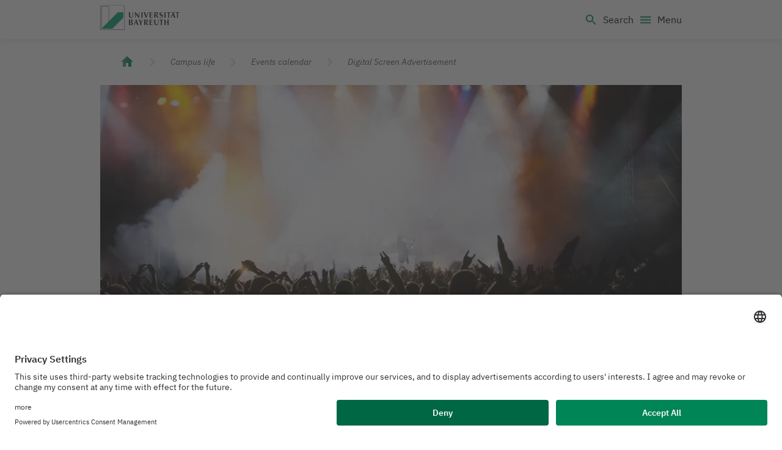

--- FILE ---
content_type: text/html; charset=utf-8
request_url: https://www.uni-bayreuth.de/en/screen-advertisment
body_size: 9853
content:
<!DOCTYPE html>
<html lang="en">
  <head>
    <!-- VERSION 1.8.1 -->
    <!-- CREATED 2026-01-07T13:47:27.850Z -->
    <meta charset="utf-8" />
    <meta http-equiv="X-UA-Compatible" content="IE=edge" />
    <meta name="viewport" content="width=device-width, initial-scale=1" />
    
    <!-- usercentrics -->
              <script 
                id="usercentrics-cmp" 
                data-settings-id="Lilu5K4Kp"
                src="https://app.usercentrics.eu/browser-ui/latest/loader.js" async></script>
              <!-- usercentrics  end -->

    
          <title data-rh="true">Promoting job offers and events</title>
          <meta data-rh="true" name="twitter:card" content="summary_large_image"/><meta data-rh="true" name="prerender-status-code" content="200"/><meta data-rh="true" property="og:type" content="article"/><meta data-rh="true" property="og:url" content="https://www.uni-bayreuth.de/en/screen-advertisment"/><meta data-rh="true" name="description" content="Digital Screen Advertisement of the University of Bayreuth"/><meta data-rh="true" name="keywords" content="University of Bayreuth, University of Bayreuth, Campus Monitors, Digital Singnage"/><meta data-rh="true" name="twitter:creator" content="@unibt"/><meta data-rh="true" name="twitter:description" content="You want to announce your university event as effectively as possible? We have something for you."/><meta data-rh="true" name="twitter:image" content="https://cdn0.scrvt.com/a534b4b72e47031e7c1755abc55cf709/7bd1e20b0ff6617a/4d758e164974/v/fd04d79ad5e9/uni-bayreuth-campusleben-campusmonitore-header.jpg?nowebp=1"/><meta data-rh="true" name="twitter:title" content="Digital Screen Advertisement "/><meta data-rh="true" property="og:description" content="You want to announce your university event as effectively as possible? We have something for you."/><meta data-rh="true" property="og:image" content="https://cdn0.scrvt.com/a534b4b72e47031e7c1755abc55cf709/7bd1e20b0ff6617a/4d758e164974/v/fd04d79ad5e9/uni-bayreuth-campusleben-campusmonitore-header.jpg?nowebp=1"/><meta data-rh="true" property="og:title" content="Digital Screen Advertisement"/>
          <link data-rh="true" rel="shortcut icon" type="image/x-icon" href="/assets/favicon.c4f5efc9ea23104754cb6569b0ab5a18.ico"/><link data-rh="true" rel="apple-touch-icon" type="image/png" sizes="57x57" href="/assets/apple-touch-icon.651a3d28b489c7ea9894de9ccbeadca6.png"/><link data-rh="true" rel="apple-touch-icon-precomposed" type="image/png" sizes="57x57" href="/assets/apple-touch-icon-57x57-precomposed.d0e4ef8f523e2cc1d17a04248abfd4d7.png"/><link data-rh="true" rel="apple-touch-icon-precomposed" type="image/png" sizes="72x72" href="/assets/apple-touch-icon-72x72-precomposed.83c902d079b5041c4f26df892b6afd71.png"/><link data-rh="true" rel="apple-touch-icon-precomposed" type="image/png" sizes="114x114" href="/assets/apple-touch-icon-114x114-precomposed.e67fce521e402d13d3ce1795c6f3f4d0.png"/><link data-rh="true" rel="apple-touch-icon-precomposed" type="image/png" sizes="144x144" href="/assets/apple-touch-icon-144x144-precomposed.e9b5b12f9976dbfd3f3809092f42058b.png"/><link data-rh="true" rel="canonical" href="https://www.uni-bayreuth.de/en/screen-advertisment"/><link data-rh="true" rel="alternate" href="https://www.uni-bayreuth.de/en/screen-advertisment" hreflang="x-default"/><link data-rh="true" rel="alternate" href="https://www.uni-bayreuth.de/en/screen-advertisment" hreflang="en"/><link data-rh="true" rel="alternate" href="https://www.uni-bayreuth.de/campusmonitore" hreflang="de"/>
          
        
    <link rel="preconnect" href="https://api.scrivito.com" crossorigin />
    <link rel="preconnect" href="https://api.scrivito.com" />
    <link rel="preconnect" href="https://cdn0.scrvt.com" />
    <link rel="stylesheet" href="/assets/index.253ce57e040855367359.css" />


    
         <!-- Google Tag (gtag.js) -->
    <script 
            type="text/plain"
            data-usercentrics="Google Tag Manager"
            async src="https://www.googletagmanager.com/gtag/js?id=G-S776ZHDQMW"></script>
    
    <script type="text/plain" data-usercentrics="Google Tag Manager">
      window.dataLayer = window.dataLayer || [];
      function gtag(){dataLayer.push(arguments);}
      gtag('js', new Date());

      gtag('config', 'G-S776ZHDQMW');
    </script>
         <!-- Google Tag (gtag.js) end -->
            
            
    <script src="/js_snippets_head.js"></script>
  </head>
  <body >
    <div id="application" data-scrivito-prerendering-obj-id="63677533f3e45f48"><div><div class="content-wrapper"><div class="headerMobile--ui+INm5EdS"><header class="header--tAJZXqicMg"><div class="container"><div class="headerMobileWrapper--q4XbYdU-eX"><a class="logo--xeCWTHRlPN" title="Universität Bayreuth – Deine Top-Campus-Uni" href="/"><svg xmlns="http://www.w3.org/2000/svg" focusable="false" aria-hidden="true" width="192" height="60" viewBox="0 0 192 60"><g fill="none" fill-rule="evenodd"><polygon fill="#1A1919" points="3.388 56.424 2.763 56.424 2.763 2.847 21.108 2.847 21.108 40.261 20.482 40.261 20.482 3.472 3.388 3.472"></polygon><polygon fill="#00A173" points="2.761 56.424 29.34 56.424 55.918 29.845 55.918 16.614 42.781 16.614"></polygon><path fill="#1A1919" d="M0.6255,58.515 L58.515,58.515 L58.515,0.6255 L0.6255,0.6255 L0.6255,58.515 Z M-2.55795385e-13,59.139 L59.139,59.139 L59.139,-2.84217094e-14 L-2.55795385e-13,-2.84217094e-14 L-2.55795385e-13,59.139 Z"></path><g fill="#1A1919" transform="translate(68.704 15.511)"><path d="M62.115 26.19495C62.1165 26.67345 62.127 27.04245 62.127 27.37395 62.127 31.02495 64.443 32.48295 67.419 32.48295 70.797 32.48295 72.2685 30.61695 72.2685 26.11095L72.279 18.81495 71.157 18.81495 71.1585 26.15295C71.115 29.27595 70.611 31.15245 68.1855 31.15245 66.075 31.15245 64.9035 30.47595 64.758 26.53845L64.758 18.81495 62.115 18.81495 62.115 26.19495zM82.05345 3.0603C82.05345 2.2098 82.05345 2.6328 82.04745 1.8363 81.32145 1.3023 80.11695.9198 78.85545.9198 76.77045.9198 74.56995 2.4183 74.56995 5.1048 74.56995 9.5223 80.63745 8.7243 80.63745 11.6643 80.63745 12.7533 79.45095 13.8408 78.08445 13.8408 76.66545 13.8408 74.50845 12.5943 74.50845 12.5943 74.50845 13.7358 74.50395 13.0113 74.50845 13.9623 75.24645 14.3433 76.38495 14.8563 77.64495 14.8563 80.43195 14.8563 82.79145 13.0653 82.79145 10.4568 82.79145 6.0378 76.96245 6.7593 76.96245 3.8778 76.96245 2.9433 77.71695 1.8303 78.78495 1.8318 80.61795 1.8333 82.05345 3.0603 82.05345 3.0603"></path><polygon points="24.31 1.121 25.48 1.121 25.48 14.608 24.223 14.608 16.692 5.17 16.692 14.608 15.478 14.608 15.478 1.121 16.752 1.121 24.31 10.256"></polygon><polygon points="31 14.607 33.556 14.607 33.556 1.121 31 1.121"></polygon><polygon points="36.695 1.121 39.685 1.121 42.91 10.907 46.307 1.121 47.608 1.121 42.823 14.608 41.48 14.608"></polygon><polygon points="57.792 1.121 57.792 2.273 53.238 2.273 53.238 6.595 57.663 6.595 57.663 7.747 53.238 7.747 53.238 13.357 57.919 13.357 57.919 14.608 50.637 14.608 50.637 1.121"></polygon><polygon points="86.607 14.607 89.163 14.607 89.163 1.121 86.607 1.121"></polygon><polygon points="92.213 1.121 101.248 1.121 101.248 2.306 97.984 2.306 97.984 14.608 95.51 14.608 95.51 2.369 92.213 2.369"></polygon><path d="M0.62205,8.50125 C0.62355,8.97975 0.63405,9.35025 0.63405,9.68025 C0.63405,13.33125 2.95005,14.78925 5.92605,14.78925 C9.30405,14.78925 10.77555,12.92325 10.77555,8.41725 L10.78455,1.12125 L9.66405,1.12125 L9.66555,8.46075 C9.62055,11.58225 9.11655,13.46025 6.69255,13.46025 C4.58205,13.46025 3.41055,12.78225 3.26505,8.84625 L3.26505,1.12125 L0.62205,1.12125 L0.62205,8.50125 Z"></path><polygon points="113.6 1.121 122.635 1.121 122.635 2.306 119.371 2.306 119.371 14.608 116.897 14.608 116.897 2.369 113.6 2.369"></polygon><path d="M69.14955 14.6079L72.13455 14.6079C70.72755 12.4164 69.19905 10.0959 67.96905 7.9059 69.87255 7.4214 70.95255 6.2199 70.95255 4.3389 70.95255 3.1959 70.46955 2.3424 69.70005 1.7799 69.02655 1.2954 68.31405 1.1214 66.37005 1.1214L62.11455 1.1214 62.11455 14.6079 64.69905 14.6079 64.69905 8.2989 65.50305 8.2989 69.14955 14.6079zM68.53905 4.8579C68.53905 6.6804 67.89255 7.6389 65.38905 7.6344 65.25255 7.6344 64.85205 7.6404 64.69905 7.6224L64.69905 2.1459C67.61205 2.1234 68.53905 2.5719 68.53905 4.8579L68.53905 4.8579zM18.9255 18.8151L17.601 18.8151 12.669 32.2446 13.9245 32.2446 15.45 28.1241 19.5285 28.1241 20.7855 32.2446 23.8095 32.2446 18.9255 18.8151zM15.7695 27.1821L19.1805 27.1821C18.6735 25.6101 18.0765 23.6826 17.517 22.1676 16.914 23.9526 16.4985 25.1721 15.7695 27.1821L15.7695 27.1821zM44.4744 32.2449L47.4579 32.2449C46.0524 30.0534 44.5719 27.7989 43.3404 25.6074 45.2454 25.1229 46.3239 23.9214 46.3239 22.0404 46.3239 20.8974 45.8424 20.0439 45.0729 19.4829 44.3994 18.9969 43.6869 18.8229 41.7429 18.8229L37.4889 18.8229 37.4889 32.2449 40.0719 32.2449 40.0719 26.0004 40.8744 26.0004 44.4744 32.2449zM43.9119 22.4949C43.9119 24.3174 43.2639 25.2759 40.7604 25.2714 40.6269 25.2714 40.2264 25.2789 40.0719 25.2594L40.0719 19.7829C42.9849 19.7619 43.9119 20.2089 43.9119 22.4949L43.9119 22.4949zM.62205 18.8151L.62205 32.2446 5.64705 32.2476C8.05005 32.2476 10.34055 31.1376 10.34055 28.3551 10.34055 26.0001 7.93755 25.1436 6.70455 25.0851 7.95705 24.8526 9.99705 23.9571 9.99705 21.8361 9.99705 19.7151 8.70705 18.8001 5.91855 18.8196L.62205 18.8151zM7.30755 22.2066C7.30755 23.8596 5.87955 24.7011 4.72905 24.7011L3.22605 24.7011 3.22605 19.7796 4.83105 19.7796C6.42705 19.7796 7.30755 20.9601 7.30755 22.2066L7.30755 22.2066zM3.21855 25.6356L4.66605 25.6356C6.28155 25.6356 7.40955 26.6811 7.40955 28.4901 7.40955 30.1836 6.19005 31.2516 4.99905 31.2516L3.21855 31.2486 3.21855 25.6356zM103.28205 1.05855C103.28205.50055 103.73505.04755 104.29305.04755 104.85255.04755 105.30405.50055 105.30405 1.05855 105.30405 1.61655 104.85255 2.06955 104.29305 2.06955 103.73505 2.06955 103.28205 1.61655 103.28205 1.05855M109.59675 1.05855C109.59675.50055 110.04975.04755 110.60775.04755 111.16725.04755 111.61875.50055 111.61875 1.05855 111.61875 1.61655 111.16725 2.06955 110.60775 2.06955 110.04975 2.06955 109.59675 1.61655 109.59675 1.05855M108.1602 1.0971L106.8357 1.0971 101.9022 14.5266 103.1592 14.5266 104.6832 10.4061 108.7632 10.4061 110.0202 14.5266 113.0427 14.5266 108.1602 1.0971zM105.0042 9.4656L108.4137 9.4656C107.9067 7.8921 107.3097 5.9646 106.7502 4.4496 106.1472 6.2346 105.7332 7.4541 105.0042 9.4656L105.0042 9.4656z"></path><polygon points="24.373 18.815 28.202 26.656 28.202 32.245 30.797 32.245 30.797 26.312 34.685 18.815 33.28 18.815 30.11 25.039 27.067 18.815"></polygon><polygon points="57.792 18.815 57.792 19.967 53.238 19.967 53.238 24.289 57.663 24.289 57.663 25.439 53.238 25.439 53.238 31.051 57.919 31.051 57.919 32.245 50.637 32.245 50.637 18.815"></polygon><polygon points="74.725 18.815 83.759 18.815 83.759 19.999 80.495 19.999 80.495 32.245 78.022 32.245 78.022 20.063 74.725 20.063"></polygon><polygon points="86.607 18.815 89.23 18.815 89.23 24.289 94.264 24.289 94.264 18.815 96.825 18.815 96.825 32.245 94.297 32.245 94.297 25.577 89.199 25.577 89.199 32.245 86.607 32.245"></polygon></g></g></svg><span class="sr-only">Logo Universität Bayreuth</span></a><button type="button" class="search--SP9HEj0VVd" title="open Search" aria-haspopup="true" aria-expanded="false" aria-controls="searchMenuMobileNav"><style data-emotion="css vubbuv">.css-vubbuv{-webkit-user-select:none;-moz-user-select:none;-ms-user-select:none;user-select:none;width:1em;height:1em;display:inline-block;fill:currentColor;-webkit-flex-shrink:0;-ms-flex-negative:0;flex-shrink:0;-webkit-transition:fill 200ms cubic-bezier(0.4, 0, 0.2, 1) 0ms;transition:fill 200ms cubic-bezier(0.4, 0, 0.2, 1) 0ms;font-size:1.5rem;}</style><svg class="MuiSvgIcon-root MuiSvgIcon-fontSizeMedium css-vubbuv" focusable="false" aria-hidden="true" viewBox="0 0 24 24" data-testid="SearchIcon" height="24px" width="24px"><path d="M15.5 14h-.79l-.28-.27C15.41 12.59 16 11.11 16 9.5 16 5.91 13.09 3 9.5 3S3 5.91 3 9.5 5.91 16 9.5 16c1.61 0 3.09-.59 4.23-1.57l.27.28v.79l5 4.99L20.49 19zm-6 0C7.01 14 5 11.99 5 9.5S7.01 5 9.5 5 14 7.01 14 9.5 11.99 14 9.5 14"></path></svg><span class="searchText--kSzUsL8vbG">Search</span></button><button type="button" class="menuToggle--mwWKxaAQcZ" aria-expanded="false" aria-controls="menu"><style data-emotion="css vubbuv">.css-vubbuv{-webkit-user-select:none;-moz-user-select:none;-ms-user-select:none;user-select:none;width:1em;height:1em;display:inline-block;fill:currentColor;-webkit-flex-shrink:0;-ms-flex-negative:0;flex-shrink:0;-webkit-transition:fill 200ms cubic-bezier(0.4, 0, 0.2, 1) 0ms;transition:fill 200ms cubic-bezier(0.4, 0, 0.2, 1) 0ms;font-size:1.5rem;}</style><svg class="MuiSvgIcon-root MuiSvgIcon-fontSizeMedium css-vubbuv" focusable="false" aria-hidden="true" viewBox="0 0 24 24" data-testid="MenuIcon" height="24px" width="24px"><path d="M3 18h18v-2H3zm0-5h18v-2H3zm0-7v2h18V6z"></path></svg><span class="menuToggleText--YN+TR8ag+W">Menu</span></button></div><nav class="searchPopup--beD79GXv7V" id="searchMenuMobileNav" aria-hidden="true"><div></div></nav><nav aria-label="Main navigation" class="navigation--+7hQWHkrKw" id="menu"><div><div class="flyoutHeader--8Z4Ru97pAN"><div class="container container--zf16i9zkpn"><button type="button" class="toHome--8oS+78M81i"><style data-emotion="css vubbuv">.css-vubbuv{-webkit-user-select:none;-moz-user-select:none;-ms-user-select:none;user-select:none;width:1em;height:1em;display:inline-block;fill:currentColor;-webkit-flex-shrink:0;-ms-flex-negative:0;flex-shrink:0;-webkit-transition:fill 200ms cubic-bezier(0.4, 0, 0.2, 1) 0ms;transition:fill 200ms cubic-bezier(0.4, 0, 0.2, 1) 0ms;font-size:1.5rem;}</style><svg class="MuiSvgIcon-root MuiSvgIcon-fontSizeMedium css-vubbuv" focusable="false" aria-hidden="true" viewBox="0 0 24 24" data-testid="HomeIcon" height="24px" width="24px"><path d="M10 20v-6h4v6h5v-8h3L12 3 2 12h3v8z"></path></svg><span>Start</span></button><button class="langButton--rmNGgQjsxi" title="Switch language to"><style data-emotion="css vubbuv">.css-vubbuv{-webkit-user-select:none;-moz-user-select:none;-ms-user-select:none;user-select:none;width:1em;height:1em;display:inline-block;fill:currentColor;-webkit-flex-shrink:0;-ms-flex-negative:0;flex-shrink:0;-webkit-transition:fill 200ms cubic-bezier(0.4, 0, 0.2, 1) 0ms;transition:fill 200ms cubic-bezier(0.4, 0, 0.2, 1) 0ms;font-size:1.5rem;}</style><svg class="MuiSvgIcon-root MuiSvgIcon-fontSizeMedium icon--y8MoxLCtzx css-vubbuv" focusable="false" aria-hidden="true" viewBox="0 0 24 24" data-testid="LanguageIcon" height="22px" width="22px"><path d="M11.99 2C6.47 2 2 6.48 2 12s4.47 10 9.99 10C17.52 22 22 17.52 22 12S17.52 2 11.99 2m6.93 6h-2.95c-.32-1.25-.78-2.45-1.38-3.56 1.84.63 3.37 1.91 4.33 3.56M12 4.04c.83 1.2 1.48 2.53 1.91 3.96h-3.82c.43-1.43 1.08-2.76 1.91-3.96M4.26 14C4.1 13.36 4 12.69 4 12s.1-1.36.26-2h3.38c-.08.66-.14 1.32-.14 2 0 .68.06 1.34.14 2zm.82 2h2.95c.32 1.25.78 2.45 1.38 3.56-1.84-.63-3.37-1.9-4.33-3.56m2.95-8H5.08c.96-1.66 2.49-2.93 4.33-3.56C8.81 5.55 8.35 6.75 8.03 8M12 19.96c-.83-1.2-1.48-2.53-1.91-3.96h3.82c-.43 1.43-1.08 2.76-1.91 3.96M14.34 14H9.66c-.09-.66-.16-1.32-.16-2 0-.68.07-1.35.16-2h4.68c.09.65.16 1.32.16 2 0 .68-.07 1.34-.16 2m.25 5.56c.6-1.11 1.06-2.31 1.38-3.56h2.95c-.96 1.65-2.49 2.93-4.33 3.56M16.36 14c.08-.66.14-1.32.14-2 0-.68-.06-1.34-.14-2h3.38c.16.64.26 1.31.26 2s-.1 1.36-.26 2z"></path></svg><span class="label--xg3j-e42oa">Deutsch</span></button><button type="button" class="closeNavigation--8taMT+L1ab" aria-expanded="false" aria-controls="menuFlyout" aria-haspopup="true" aria-label="Close menu"><style data-emotion="css vubbuv">.css-vubbuv{-webkit-user-select:none;-moz-user-select:none;-ms-user-select:none;user-select:none;width:1em;height:1em;display:inline-block;fill:currentColor;-webkit-flex-shrink:0;-ms-flex-negative:0;flex-shrink:0;-webkit-transition:fill 200ms cubic-bezier(0.4, 0, 0.2, 1) 0ms;transition:fill 200ms cubic-bezier(0.4, 0, 0.2, 1) 0ms;font-size:1.5rem;}</style><svg class="MuiSvgIcon-root MuiSvgIcon-fontSizeMedium css-vubbuv" focusable="false" aria-hidden="true" viewBox="0 0 24 24" data-testid="CloseIcon"><path d="M19 6.41 17.59 5 12 10.59 6.41 5 5 6.41 10.59 12 5 17.59 6.41 19 12 13.41 17.59 19 19 17.59 13.41 12z"></path></svg></button></div></div><div class="flyouts--D4DGJdCst7" id="menuFlyout" aria-hidden="true"><div class="container containerFirstView--kxY4wkUBEl"><div class="flyoutBody--iEww7YNWE+" id="flyoutId"><div class="container"></div></div></div></div></div></nav></div></header></div><div class="headerDesktop--eK72k1aZ-u"><header class="header--AX29-RO069"><nav aria-label="Quick navigation" class="navigationMeta--IsPSO6vVXi"><div class="container"><ul><li><a target="_blank" rel="noopener noreferrer" title="New window: Intranet" href="https://www.intranet.uni-bayreuth.de/en"><style data-emotion="css vubbuv">.css-vubbuv{-webkit-user-select:none;-moz-user-select:none;-ms-user-select:none;user-select:none;width:1em;height:1em;display:inline-block;fill:currentColor;-webkit-flex-shrink:0;-ms-flex-negative:0;flex-shrink:0;-webkit-transition:fill 200ms cubic-bezier(0.4, 0, 0.2, 1) 0ms;transition:fill 200ms cubic-bezier(0.4, 0, 0.2, 1) 0ms;font-size:1.5rem;}</style><svg class="MuiSvgIcon-root MuiSvgIcon-fontSizeMedium css-vubbuv" focusable="false" aria-hidden="true" viewBox="0 0 24 24" data-testid="ExitToAppIcon"><path d="M10.09 15.59 11.5 17l5-5-5-5-1.41 1.41L12.67 11H3v2h9.67zM19 3H5c-1.11 0-2 .9-2 2v4h2V5h14v14H5v-4H3v4c0 1.1.89 2 2 2h14c1.1 0 2-.9 2-2V5c0-1.1-.9-2-2-2"></path></svg>Intranet</a></li><li><a title="Go to: " href="/en/press-releases"><style data-emotion="css vubbuv">.css-vubbuv{-webkit-user-select:none;-moz-user-select:none;-ms-user-select:none;user-select:none;width:1em;height:1em;display:inline-block;fill:currentColor;-webkit-flex-shrink:0;-ms-flex-negative:0;flex-shrink:0;-webkit-transition:fill 200ms cubic-bezier(0.4, 0, 0.2, 1) 0ms;transition:fill 200ms cubic-bezier(0.4, 0, 0.2, 1) 0ms;font-size:1.5rem;}</style><svg class="MuiSvgIcon-root MuiSvgIcon-fontSizeMedium css-vubbuv" focusable="false" aria-hidden="true" viewBox="0 0 24 24" data-testid="MicIcon"><path d="M12 14c1.66 0 2.99-1.34 2.99-3L15 5c0-1.66-1.34-3-3-3S9 3.34 9 5v6c0 1.66 1.34 3 3 3m5.3-3c0 3-2.54 5.1-5.3 5.1S6.7 14 6.7 11H5c0 3.41 2.72 6.23 6 6.72V21h2v-3.28c3.28-.48 6-3.3 6-6.72z"></path></svg>Press</a></li><li><a title="Go to: " href="/en/plain-language/homepage"><svg class="MuiSvgIcon-root" focusable="false" fill="currentColor" width="22" height="22" viewBox="0 0 22 22" aria-hidden="true"><path transform="translate(2 2)" d="m1.5 11.81655 6.7233333 5.43345v-7.90185l-6.7233333-5.4318zm1.29333333-3.399v-1.72755l4.13833333 3.34125v1.7292l-4.13833333-3.343725zm0 2.962575v-1.728375l4.13833333 3.3429v1.728375zm6.98333337-2.031975v7.90185l6.7233333-5.432625v-7.901025zm1.2933333.436425 4.1375-3.3429v1.7292l-4.1375 3.34125zm0 2.9634 4.1375-3.3429v1.7292l-4.1375 3.34125zm-2.07-4.71405 4.3783334-3.536775c-.2391667-2.106225-2.1075-3.74715-4.3783334-3.74715-2.27083333 0-4.13916667 1.640925-4.37833333 3.74715z"></path></svg>Plain Language</a></li><li><div class="langWrapper--D64hrLL-S-"><button class="btn button--Hu28dzB4YM d-flex" title="Switch language to"><style data-emotion="css vubbuv">.css-vubbuv{-webkit-user-select:none;-moz-user-select:none;-ms-user-select:none;user-select:none;width:1em;height:1em;display:inline-block;fill:currentColor;-webkit-flex-shrink:0;-ms-flex-negative:0;flex-shrink:0;-webkit-transition:fill 200ms cubic-bezier(0.4, 0, 0.2, 1) 0ms;transition:fill 200ms cubic-bezier(0.4, 0, 0.2, 1) 0ms;font-size:1.5rem;}</style><svg class="MuiSvgIcon-root MuiSvgIcon-fontSizeMedium icon--y8MoxLCtzx css-vubbuv" focusable="false" aria-hidden="true" viewBox="0 0 24 24" data-testid="LanguageIcon" height="22px" width="22px"><path d="M11.99 2C6.47 2 2 6.48 2 12s4.47 10 9.99 10C17.52 22 22 17.52 22 12S17.52 2 11.99 2m6.93 6h-2.95c-.32-1.25-.78-2.45-1.38-3.56 1.84.63 3.37 1.91 4.33 3.56M12 4.04c.83 1.2 1.48 2.53 1.91 3.96h-3.82c.43-1.43 1.08-2.76 1.91-3.96M4.26 14C4.1 13.36 4 12.69 4 12s.1-1.36.26-2h3.38c-.08.66-.14 1.32-.14 2 0 .68.06 1.34.14 2zm.82 2h2.95c.32 1.25.78 2.45 1.38 3.56-1.84-.63-3.37-1.9-4.33-3.56m2.95-8H5.08c.96-1.66 2.49-2.93 4.33-3.56C8.81 5.55 8.35 6.75 8.03 8M12 19.96c-.83-1.2-1.48-2.53-1.91-3.96h3.82c-.43 1.43-1.08 2.76-1.91 3.96M14.34 14H9.66c-.09-.66-.16-1.32-.16-2 0-.68.07-1.35.16-2h4.68c.09.65.16 1.32.16 2 0 .68-.07 1.34-.16 2m.25 5.56c.6-1.11 1.06-2.31 1.38-3.56h2.95c-.96 1.65-2.49 2.93-4.33 3.56M16.36 14c.08-.66.14-1.32.14-2 0-.68-.06-1.34-.14-2h3.38c.16.64.26 1.31.26 2s-.1 1.36-.26 2z"></path></svg><span class="label--xg3j-e42oa">Deutsch</span></button></div></li></ul></div></nav><div class="container"><div class="navigation--CyqPtnIliw"><a aria-current="false" class="logo--IlNBjc44MH" title="Go to: University of Bayreuth – Top Campus University" href="/en"><svg xmlns="http://www.w3.org/2000/svg" focusable="false" aria-hidden="true" width="192" height="60" viewBox="0 0 192 60"><g fill="none" fill-rule="evenodd"><polygon fill="#1A1919" points="3.388 56.424 2.763 56.424 2.763 2.847 21.108 2.847 21.108 40.261 20.482 40.261 20.482 3.472 3.388 3.472"></polygon><polygon fill="#00A173" points="2.761 56.424 29.34 56.424 55.918 29.845 55.918 16.614 42.781 16.614"></polygon><path fill="#1A1919" d="M0.6255,58.515 L58.515,58.515 L58.515,0.6255 L0.6255,0.6255 L0.6255,58.515 Z M-2.55795385e-13,59.139 L59.139,59.139 L59.139,-2.84217094e-14 L-2.55795385e-13,-2.84217094e-14 L-2.55795385e-13,59.139 Z"></path><g fill="#1A1919" transform="translate(68.704 15.511)"><path d="M62.115 26.19495C62.1165 26.67345 62.127 27.04245 62.127 27.37395 62.127 31.02495 64.443 32.48295 67.419 32.48295 70.797 32.48295 72.2685 30.61695 72.2685 26.11095L72.279 18.81495 71.157 18.81495 71.1585 26.15295C71.115 29.27595 70.611 31.15245 68.1855 31.15245 66.075 31.15245 64.9035 30.47595 64.758 26.53845L64.758 18.81495 62.115 18.81495 62.115 26.19495zM82.05345 3.0603C82.05345 2.2098 82.05345 2.6328 82.04745 1.8363 81.32145 1.3023 80.11695.9198 78.85545.9198 76.77045.9198 74.56995 2.4183 74.56995 5.1048 74.56995 9.5223 80.63745 8.7243 80.63745 11.6643 80.63745 12.7533 79.45095 13.8408 78.08445 13.8408 76.66545 13.8408 74.50845 12.5943 74.50845 12.5943 74.50845 13.7358 74.50395 13.0113 74.50845 13.9623 75.24645 14.3433 76.38495 14.8563 77.64495 14.8563 80.43195 14.8563 82.79145 13.0653 82.79145 10.4568 82.79145 6.0378 76.96245 6.7593 76.96245 3.8778 76.96245 2.9433 77.71695 1.8303 78.78495 1.8318 80.61795 1.8333 82.05345 3.0603 82.05345 3.0603"></path><polygon points="24.31 1.121 25.48 1.121 25.48 14.608 24.223 14.608 16.692 5.17 16.692 14.608 15.478 14.608 15.478 1.121 16.752 1.121 24.31 10.256"></polygon><polygon points="31 14.607 33.556 14.607 33.556 1.121 31 1.121"></polygon><polygon points="36.695 1.121 39.685 1.121 42.91 10.907 46.307 1.121 47.608 1.121 42.823 14.608 41.48 14.608"></polygon><polygon points="57.792 1.121 57.792 2.273 53.238 2.273 53.238 6.595 57.663 6.595 57.663 7.747 53.238 7.747 53.238 13.357 57.919 13.357 57.919 14.608 50.637 14.608 50.637 1.121"></polygon><polygon points="86.607 14.607 89.163 14.607 89.163 1.121 86.607 1.121"></polygon><polygon points="92.213 1.121 101.248 1.121 101.248 2.306 97.984 2.306 97.984 14.608 95.51 14.608 95.51 2.369 92.213 2.369"></polygon><path d="M0.62205,8.50125 C0.62355,8.97975 0.63405,9.35025 0.63405,9.68025 C0.63405,13.33125 2.95005,14.78925 5.92605,14.78925 C9.30405,14.78925 10.77555,12.92325 10.77555,8.41725 L10.78455,1.12125 L9.66405,1.12125 L9.66555,8.46075 C9.62055,11.58225 9.11655,13.46025 6.69255,13.46025 C4.58205,13.46025 3.41055,12.78225 3.26505,8.84625 L3.26505,1.12125 L0.62205,1.12125 L0.62205,8.50125 Z"></path><polygon points="113.6 1.121 122.635 1.121 122.635 2.306 119.371 2.306 119.371 14.608 116.897 14.608 116.897 2.369 113.6 2.369"></polygon><path d="M69.14955 14.6079L72.13455 14.6079C70.72755 12.4164 69.19905 10.0959 67.96905 7.9059 69.87255 7.4214 70.95255 6.2199 70.95255 4.3389 70.95255 3.1959 70.46955 2.3424 69.70005 1.7799 69.02655 1.2954 68.31405 1.1214 66.37005 1.1214L62.11455 1.1214 62.11455 14.6079 64.69905 14.6079 64.69905 8.2989 65.50305 8.2989 69.14955 14.6079zM68.53905 4.8579C68.53905 6.6804 67.89255 7.6389 65.38905 7.6344 65.25255 7.6344 64.85205 7.6404 64.69905 7.6224L64.69905 2.1459C67.61205 2.1234 68.53905 2.5719 68.53905 4.8579L68.53905 4.8579zM18.9255 18.8151L17.601 18.8151 12.669 32.2446 13.9245 32.2446 15.45 28.1241 19.5285 28.1241 20.7855 32.2446 23.8095 32.2446 18.9255 18.8151zM15.7695 27.1821L19.1805 27.1821C18.6735 25.6101 18.0765 23.6826 17.517 22.1676 16.914 23.9526 16.4985 25.1721 15.7695 27.1821L15.7695 27.1821zM44.4744 32.2449L47.4579 32.2449C46.0524 30.0534 44.5719 27.7989 43.3404 25.6074 45.2454 25.1229 46.3239 23.9214 46.3239 22.0404 46.3239 20.8974 45.8424 20.0439 45.0729 19.4829 44.3994 18.9969 43.6869 18.8229 41.7429 18.8229L37.4889 18.8229 37.4889 32.2449 40.0719 32.2449 40.0719 26.0004 40.8744 26.0004 44.4744 32.2449zM43.9119 22.4949C43.9119 24.3174 43.2639 25.2759 40.7604 25.2714 40.6269 25.2714 40.2264 25.2789 40.0719 25.2594L40.0719 19.7829C42.9849 19.7619 43.9119 20.2089 43.9119 22.4949L43.9119 22.4949zM.62205 18.8151L.62205 32.2446 5.64705 32.2476C8.05005 32.2476 10.34055 31.1376 10.34055 28.3551 10.34055 26.0001 7.93755 25.1436 6.70455 25.0851 7.95705 24.8526 9.99705 23.9571 9.99705 21.8361 9.99705 19.7151 8.70705 18.8001 5.91855 18.8196L.62205 18.8151zM7.30755 22.2066C7.30755 23.8596 5.87955 24.7011 4.72905 24.7011L3.22605 24.7011 3.22605 19.7796 4.83105 19.7796C6.42705 19.7796 7.30755 20.9601 7.30755 22.2066L7.30755 22.2066zM3.21855 25.6356L4.66605 25.6356C6.28155 25.6356 7.40955 26.6811 7.40955 28.4901 7.40955 30.1836 6.19005 31.2516 4.99905 31.2516L3.21855 31.2486 3.21855 25.6356zM103.28205 1.05855C103.28205.50055 103.73505.04755 104.29305.04755 104.85255.04755 105.30405.50055 105.30405 1.05855 105.30405 1.61655 104.85255 2.06955 104.29305 2.06955 103.73505 2.06955 103.28205 1.61655 103.28205 1.05855M109.59675 1.05855C109.59675.50055 110.04975.04755 110.60775.04755 111.16725.04755 111.61875.50055 111.61875 1.05855 111.61875 1.61655 111.16725 2.06955 110.60775 2.06955 110.04975 2.06955 109.59675 1.61655 109.59675 1.05855M108.1602 1.0971L106.8357 1.0971 101.9022 14.5266 103.1592 14.5266 104.6832 10.4061 108.7632 10.4061 110.0202 14.5266 113.0427 14.5266 108.1602 1.0971zM105.0042 9.4656L108.4137 9.4656C107.9067 7.8921 107.3097 5.9646 106.7502 4.4496 106.1472 6.2346 105.7332 7.4541 105.0042 9.4656L105.0042 9.4656z"></path><polygon points="24.373 18.815 28.202 26.656 28.202 32.245 30.797 32.245 30.797 26.312 34.685 18.815 33.28 18.815 30.11 25.039 27.067 18.815"></polygon><polygon points="57.792 18.815 57.792 19.967 53.238 19.967 53.238 24.289 57.663 24.289 57.663 25.439 53.238 25.439 53.238 31.051 57.919 31.051 57.919 32.245 50.637 32.245 50.637 18.815"></polygon><polygon points="74.725 18.815 83.759 18.815 83.759 19.999 80.495 19.999 80.495 32.245 78.022 32.245 78.022 20.063 74.725 20.063"></polygon><polygon points="86.607 18.815 89.23 18.815 89.23 24.289 94.264 24.289 94.264 18.815 96.825 18.815 96.825 32.245 94.297 32.245 94.297 25.577 89.199 25.577 89.199 32.245 86.607 32.245"></polygon></g></g></svg><span class="sr-only">Logo Universität Bayreuth</span></a><nav aria-label="Main navigation"><ul class="topNav--oOXozja3Aq"><li><button class="flyoutToggle--aMmEYEs5pJ  " aria-controls="3c31acc22e53490d_desktop" aria-expanded="false" aria-haspopup="true" title="Open menu">University</button></li><li><button class="flyoutToggle--aMmEYEs5pJ  " aria-controls="d0a6acf7c5b74303_desktop" aria-expanded="false" aria-haspopup="true" title="Open menu">Study</button></li><li><button class="flyoutToggle--aMmEYEs5pJ  " aria-controls="803655a562ca5f07_desktop" aria-expanded="false" aria-haspopup="true" title="Open menu">Research</button></li><li><a class="flyoutToggle--aMmEYEs5pJ " title="Go to: " href="/en/international">International</a></li><li><button class="flyoutToggle--aMmEYEs5pJ  " aria-controls="191e2b6dd59df0cc_desktop" aria-expanded="false" aria-haspopup="true" title="Open menu">Campus life</button></li><li><button class="flyoutToggle--aMmEYEs5pJ  " aria-controls="6f5b7e2ef070176e_desktop" aria-expanded="false" aria-haspopup="true" title="Open menu">Industry</button></li></ul><button type="button" class="searchButton--4tG80nhMx+" title="open Search" aria-haspopup="true" aria-expanded="false" aria-controls="headerDesktopSearchFlyoutId"><style data-emotion="css 1cw4hi4">.css-1cw4hi4{-webkit-user-select:none;-moz-user-select:none;-ms-user-select:none;user-select:none;width:1em;height:1em;display:inline-block;fill:currentColor;-webkit-flex-shrink:0;-ms-flex-negative:0;flex-shrink:0;-webkit-transition:fill 200ms cubic-bezier(0.4, 0, 0.2, 1) 0ms;transition:fill 200ms cubic-bezier(0.4, 0, 0.2, 1) 0ms;font-size:inherit;}</style><svg class="MuiSvgIcon-root MuiSvgIcon-fontSizeInherit css-1cw4hi4" focusable="false" aria-hidden="true" viewBox="0 0 24 24" data-testid="SearchIcon" aria-labelledby="searchToggleNav" height="24px" width="24px"><path d="M15.5 14h-.79l-.28-.27C15.41 12.59 16 11.11 16 9.5 16 5.91 13.09 3 9.5 3S3 5.91 3 9.5 5.91 16 9.5 16c1.61 0 3.09-.59 4.23-1.57l.27.28v.79l5 4.99L20.49 19zm-6 0C7.01 14 5 11.99 5 9.5S7.01 5 9.5 5 14 7.01 14 9.5 11.99 14 9.5 14"></path></svg><span class="sr-only" id="searchToggleNav">open Search</span></button><div id="headerDesktopSearchFlyoutId" class="flyout--cuOrRo9Pkh false " aria-hidden="true"><div class="searchFlyout--zyPMsOGAkS"><div class="flyoutHeading--Y1Il0JHWXl"><button tabindex="0" class="close--eHQiJ5g2Cm" title="Close menu" aria-expanded="false" aria-controls="headerDesktopSearchFlyoutId" aria-haspopup="true">Close menu<style data-emotion="css vubbuv">.css-vubbuv{-webkit-user-select:none;-moz-user-select:none;-ms-user-select:none;user-select:none;width:1em;height:1em;display:inline-block;fill:currentColor;-webkit-flex-shrink:0;-ms-flex-negative:0;flex-shrink:0;-webkit-transition:fill 200ms cubic-bezier(0.4, 0, 0.2, 1) 0ms;transition:fill 200ms cubic-bezier(0.4, 0, 0.2, 1) 0ms;font-size:1.5rem;}</style><svg class="MuiSvgIcon-root MuiSvgIcon-fontSizeMedium css-vubbuv" focusable="false" aria-hidden="true" viewBox="0 0 24 24" data-testid="CloseIcon"><path d="M19 6.41 17.59 5 12 10.59 6.41 5 5 6.41 10.59 12 5 17.59 6.41 19 12 13.41 17.59 19 19 17.59 13.41 12z"></path></svg></button></div><div class="row justify-content-center"><div class="col col-12 col-lg-8"><div class="searchBar--wuZWxY0K2F"><div class="inputWrapper--Bu16q0vCxU "><label class="sr-only" for="kyU-3HB1yNpM">Enter a search term</label><input type="text" id="kyU-3HB1yNpM" tabindex="0" placeholder="Enter a search term" class="searchInput--hMZARMCg6- " autoComplete="off"/><button class="inputButton--7vzSdSiiRj" aria-label="start Search"><style data-emotion="css vubbuv">.css-vubbuv{-webkit-user-select:none;-moz-user-select:none;-ms-user-select:none;user-select:none;width:1em;height:1em;display:inline-block;fill:currentColor;-webkit-flex-shrink:0;-ms-flex-negative:0;flex-shrink:0;-webkit-transition:fill 200ms cubic-bezier(0.4, 0, 0.2, 1) 0ms;transition:fill 200ms cubic-bezier(0.4, 0, 0.2, 1) 0ms;font-size:1.5rem;}</style><svg class="MuiSvgIcon-root MuiSvgIcon-fontSizeMedium css-vubbuv" focusable="false" aria-hidden="true" viewBox="0 0 24 24" data-testid="SearchIcon" height="24px" width="24px"><path d="M15.5 14h-.79l-.28-.27C15.41 12.59 16 11.11 16 9.5 16 5.91 13.09 3 9.5 3S3 5.91 3 9.5 5.91 16 9.5 16c1.61 0 3.09-.59 4.23-1.57l.27.28v.79l5 4.99L20.49 19zm-6 0C7.01 14 5 11.99 5 9.5S7.01 5 9.5 5 14 7.01 14 9.5 11.99 14 9.5 14"></path></svg></button></div><div class="d-flex"><a class="d-flex disabled" rel="noopener noreferrer" title="New window: Start Google search" href="#"><div class="pr-2">Search at all pages from Universität Bayreuth</div><style data-emotion="css vubbuv">.css-vubbuv{-webkit-user-select:none;-moz-user-select:none;-ms-user-select:none;user-select:none;width:1em;height:1em;display:inline-block;fill:currentColor;-webkit-flex-shrink:0;-ms-flex-negative:0;flex-shrink:0;-webkit-transition:fill 200ms cubic-bezier(0.4, 0, 0.2, 1) 0ms;transition:fill 200ms cubic-bezier(0.4, 0, 0.2, 1) 0ms;font-size:1.5rem;}</style><svg class="MuiSvgIcon-root MuiSvgIcon-fontSizeMedium css-vubbuv" focusable="false" aria-hidden="true" viewBox="0 0 24 24" data-testid="OpenInNewIcon" height="24px" width="24px"><path d="M19 19H5V5h7V3H5c-1.11 0-2 .9-2 2v14c0 1.1.89 2 2 2h14c1.1 0 2-.9 2-2v-7h-2zM14 3v2h3.59l-9.83 9.83 1.41 1.41L19 6.41V10h2V3z"></path></svg></a></div></div></div></div></div></div></nav></div><div style="height:0;overflow:hidden" aria-hidden="true" class="rah-static rah-static--height-zero"><div> </div></div></div></header></div><div class="container"><div class="breadcrumbGradientWrapper--Fn0F1jHxHJ print-hide"><nav class="breadcrumbWrapper--C0-nU+Mr7k" aria-label="Path navigation"><ol class="breadcrumbs--fBdx6yCVAz"><li><a title="Go to: University of Bayreuth – Top Campus University" href="/en"><style data-emotion="css vubbuv">.css-vubbuv{-webkit-user-select:none;-moz-user-select:none;-ms-user-select:none;user-select:none;width:1em;height:1em;display:inline-block;fill:currentColor;-webkit-flex-shrink:0;-ms-flex-negative:0;flex-shrink:0;-webkit-transition:fill 200ms cubic-bezier(0.4, 0, 0.2, 1) 0ms;transition:fill 200ms cubic-bezier(0.4, 0, 0.2, 1) 0ms;font-size:1.5rem;}</style><svg class="MuiSvgIcon-root MuiSvgIcon-fontSizeMedium css-vubbuv" focusable="false" aria-hidden="true" viewBox="0 0 24 24" data-testid="HomeIcon" height="24px" width="24px"><path d="M10 20v-6h4v6h5v-8h3L12 3 2 12h3v8z"></path></svg><span class="sr-only">University of Bayreuth – Top Campus University</span></a></li><li><style data-emotion="css vubbuv">.css-vubbuv{-webkit-user-select:none;-moz-user-select:none;-ms-user-select:none;user-select:none;width:1em;height:1em;display:inline-block;fill:currentColor;-webkit-flex-shrink:0;-ms-flex-negative:0;flex-shrink:0;-webkit-transition:fill 200ms cubic-bezier(0.4, 0, 0.2, 1) 0ms;transition:fill 200ms cubic-bezier(0.4, 0, 0.2, 1) 0ms;font-size:1.5rem;}</style><svg class="MuiSvgIcon-root MuiSvgIcon-fontSizeMedium css-vubbuv" focusable="false" aria-hidden="true" viewBox="0 0 24 24" data-testid="ChevronRightIcon" height="24px" width="24px"><path d="M10 6 8.59 7.41 13.17 12l-4.58 4.59L10 18l6-6z"></path></svg><a title="Go to: " href="/en/campus-life">Campus life</a></li><li><style data-emotion="css vubbuv">.css-vubbuv{-webkit-user-select:none;-moz-user-select:none;-ms-user-select:none;user-select:none;width:1em;height:1em;display:inline-block;fill:currentColor;-webkit-flex-shrink:0;-ms-flex-negative:0;flex-shrink:0;-webkit-transition:fill 200ms cubic-bezier(0.4, 0, 0.2, 1) 0ms;transition:fill 200ms cubic-bezier(0.4, 0, 0.2, 1) 0ms;font-size:1.5rem;}</style><svg class="MuiSvgIcon-root MuiSvgIcon-fontSizeMedium css-vubbuv" focusable="false" aria-hidden="true" viewBox="0 0 24 24" data-testid="ChevronRightIcon" height="24px" width="24px"><path d="M10 6 8.59 7.41 13.17 12l-4.58 4.59L10 18l6-6z"></path></svg><a title="Go to: " href="/en/events-calendar">Events calendar</a></li><li aria-current="page"><style data-emotion="css vubbuv">.css-vubbuv{-webkit-user-select:none;-moz-user-select:none;-ms-user-select:none;user-select:none;width:1em;height:1em;display:inline-block;fill:currentColor;-webkit-flex-shrink:0;-ms-flex-negative:0;flex-shrink:0;-webkit-transition:fill 200ms cubic-bezier(0.4, 0, 0.2, 1) 0ms;transition:fill 200ms cubic-bezier(0.4, 0, 0.2, 1) 0ms;font-size:1.5rem;}</style><svg class="MuiSvgIcon-root MuiSvgIcon-fontSizeMedium css-vubbuv" focusable="false" aria-hidden="true" viewBox="0 0 24 24" data-testid="ChevronRightIcon" height="24px" width="24px"><path d="M10 6 8.59 7.41 13.17 12l-4.58 4.59L10 18l6-6z"></path></svg>Digital Screen Advertisement</li></ol></nav></div></div><main data-page-type="Page" class="page--1GZnJrB9t3"><div class="main--JT+Kjo7dAO"><div class="container mb-5"><div class="row"><div class="col-2 breakpointDesktop--wgP2sv5BVT"><div class="sideBar--BlgcwszYGN"><div class="stickyBox--TxeXjrv9mC"><nav aria-label="Sub navigation: Events calendar" class="sideNavigation--7+Q5zu7ZkE"><a title="Go to: " class="backLink--JKRMsv4y+Y" href="/en/events-calendar">Events calendar</a><p class="currentPage--VTkqiSFr1y active--TVcAj+DtB2" aria-current="page">Digital Screen Advertisement</p><ul class="childList--VtS3xf+bL6"><li class="childElement--cmZTf7+ZmI"><a class="childLink--VLOTuf2Kzw" title="Go to: " href="/en/quick-guide-event-portal">Quick guide event portal</a></li></ul></nav></div></div></div><div class="col-12 col-lg-8"><img width="1100" src="https://cdn0.scrvt.com/a534b4b72e47031e7c1755abc55cf709/7bd1e20b0ff6617a/4d758e164974/v/547001ddfff6/uni-bayreuth-campusleben-campusmonitore-header.jpg" height="440" class="img--lo3JvPN9Au" title="Campusleben Header" alt="Band on stage cheered by large audience" loading="lazy"/><section><h1>Promoting job offers and events</h1><div class="strong p"><p>Do you need to announce your University event as effectively as possible? Do you have a job offer and want all the potential applicants at the University of Bayreuth to take notice? Then we may be able to help.</p></div><div><div><div class="text-widget text-left"><p>It goes without saying that it’s highly likely news of your offer will get around our communicative campus by word-of-mouth. But, of course, we'll do our bit to help. We have two channels at our disposal for this:<br><br>• &nbsp; &nbsp;Campus monitors<br>• &nbsp; &nbsp;Jobs portal</p></div></div><div><div class="divider-widget" style="padding:50px"></div></div><div><h2 class="h3 text-left">Campus monitors</h2></div><div><div class="text-widget text-left"><p>The University has distributed monitors at strategic spots all over the campus. From there, notice of your event will beam out into the campus and spread like wildfire, all in perfect resolution on our large flatscreens.</p></div></div><div><div class="btn-widget"><a title="New window: " class="btn btn-primary" href="https://www.monitore.uni-bayreuth.de/index.html" target="_blank">To the Campus monitors<i class="fa fa-angle-right fa-4" aria-hidden="true"></i></a></div></div><div><div style="height:2em"></div></div><div><h3 class="h5 text-left">What can be promoted?</h3></div><div><div class="text-widget text-left"><p>The campus monitors run advertisements for <strong>University events</strong> to which <strong>the public is invited</strong>. But events that <strong>only target campus members</strong> can also be advertised here. Please note that you must upload the information about your event to the Bayreuth Region events portal beforehand. You will find all the information you need on the "Quick guide event portal" webpage.</p></div></div><div class=" "><ul class="linkListWidgetContent--8mkiN0XarS"><li class="listElement--JZbiIzrVla"><a title="Go to: " class="innerContainer--YTBXjqEmsr scrivitoLink" href="/en/quick-guide-event-portal"><div class="icon--fZW8GIzcET"><style data-emotion="css vubbuv">.css-vubbuv{-webkit-user-select:none;-moz-user-select:none;-ms-user-select:none;user-select:none;width:1em;height:1em;display:inline-block;fill:currentColor;-webkit-flex-shrink:0;-ms-flex-negative:0;flex-shrink:0;-webkit-transition:fill 200ms cubic-bezier(0.4, 0, 0.2, 1) 0ms;transition:fill 200ms cubic-bezier(0.4, 0, 0.2, 1) 0ms;font-size:1.5rem;}</style><svg class="MuiSvgIcon-root MuiSvgIcon-fontSizeMedium css-vubbuv" focusable="false" aria-hidden="true" viewBox="0 0 24 24" data-testid="ChevronRightIcon" height="24px" width="24px"><path d="M10 6 8.59 7.41 13.17 12l-4.58 4.59L10 18l6-6z"></path></svg></div><div><div class="title--EEdTgF3ALV">To the Quick guide event portal</div></div></a></li><li class="listElement--JZbiIzrVla"><a title="New window: " class="innerContainer--YTBXjqEmsr scrivitoLink" href="https://region-bayreuth.de/en" target="_blank"><div class="icon--fZW8GIzcET"><style data-emotion="css vubbuv">.css-vubbuv{-webkit-user-select:none;-moz-user-select:none;-ms-user-select:none;user-select:none;width:1em;height:1em;display:inline-block;fill:currentColor;-webkit-flex-shrink:0;-ms-flex-negative:0;flex-shrink:0;-webkit-transition:fill 200ms cubic-bezier(0.4, 0, 0.2, 1) 0ms;transition:fill 200ms cubic-bezier(0.4, 0, 0.2, 1) 0ms;font-size:1.5rem;}</style><svg class="MuiSvgIcon-root MuiSvgIcon-fontSizeMedium css-vubbuv" focusable="false" aria-hidden="true" viewBox="0 0 24 24" data-testid="ChevronRightIcon" height="24px" width="24px"><path d="M10 6 8.59 7.41 13.17 12l-4.58 4.59L10 18l6-6z"></path></svg></div><div><div class="title--EEdTgF3ALV">To the Bayreuth Region events portal</div></div></a></li></ul></div><div><div style="height:2em"></div></div><div><h3 class="h5 text-left">Who can place an announcement?</h3></div><div><div class="text-widget text-left"><p>Advertisements from cooperating partners and University groups can be placed <strong>free of charge</strong>. The maximum duration of the spot is 14 days before the event date.<br><br>If you are interested in advertising your event in the University context, but are not a University group yourself, please contact us to book paid advertising space:</p></div></div><div><div class="row align-items-start"><div class="col-sm-5 "><div class="h-100"><div class="boxWidget--Df7uFRb9o9 background-gray--GAlrJp+Sai padding-default--Vj1j7DZ8Ve"><div><div><div class="text-widget text-left"><p>CAMPUSdirekt<br>Phone.: 0921/7877859-0<br><a href="mailto:anfrage@campusdirekt.de">anfrage@campusdirekt.de</a></p></div></div></div></div></div></div><div class="col-sm-7 "></div></div></div><div><div class="divider-widget" style="padding:50px"></div></div><div><h3 class="h3 text-left">Jobs portal</h3></div><div><div class="text-widget text-left"><p>The jobs portal of the University of Bayreuth is there to help you find current job offers, be they for students, graduates, or alumni of any discipline.</p></div></div><div><h3 class="h5 text-left">What jobs can be promoted?</h3></div><div><div class="text-widget text-left"><p>Jobs offered by employers from both within and outside the University. Chairs, for example, can also post their job advertisements for "wissenschaftliche Hilfskräfte" here.<br>The following categories are catered for:<br><br>• &nbsp; &nbsp;Permanent positions and jobs for graduates and alumni<br>• &nbsp; &nbsp;Internships for students<br>• &nbsp; &nbsp;Scientific work with and without partners in practice<br>• &nbsp; &nbsp;Side jobs</p></div></div><div><h3 class="h5 text-left">Who can post a job?</h3></div><div><div class="text-widget text-left"><p>Would you like to publish job offers from your company on the jobs portal of the University of Bayreuth? Then please register on our website. If you have any queries, please contact us by e-mail at <a href="mailto:stellenportal@uni-bayreuth.de">stellenportal@uni-bayreuth.de</a>.</p></div></div><div class=" "><ul class="linkListWidgetContent--8mkiN0XarS"><li class="listElement--JZbiIzrVla"><a title="New window: " class="innerContainer--YTBXjqEmsr scrivitoLink" href="https://ubt-career.de/de/stellenportal/" target="_blank"><div class="icon--fZW8GIzcET"><style data-emotion="css vubbuv">.css-vubbuv{-webkit-user-select:none;-moz-user-select:none;-ms-user-select:none;user-select:none;width:1em;height:1em;display:inline-block;fill:currentColor;-webkit-flex-shrink:0;-ms-flex-negative:0;flex-shrink:0;-webkit-transition:fill 200ms cubic-bezier(0.4, 0, 0.2, 1) 0ms;transition:fill 200ms cubic-bezier(0.4, 0, 0.2, 1) 0ms;font-size:1.5rem;}</style><svg class="MuiSvgIcon-root MuiSvgIcon-fontSizeMedium css-vubbuv" focusable="false" aria-hidden="true" viewBox="0 0 24 24" data-testid="ChevronRightIcon" height="24px" width="24px"><path d="M10 6 8.59 7.41 13.17 12l-4.58 4.59L10 18l6-6z"></path></svg></div><div><div class="title--EEdTgF3ALV">To the jobs portal of the University of Bayreuth </div></div></a></li></ul></div><div><div class="divider-widget" style="padding:50px"></div></div><div><div class="text-widget text-left"><h3><span lang="EN-AU">Your contact</span></h3></div></div><div><div class="widgetContainer--2e2QbJo74y"><div class="boxWrapper--f-2ZGHD6KI padding-less--wjB+47eAEN"><div class="contactWrapper--ldJGRCerTt"><div class="image--ZHDVZ9sBHE"><img width="333" src="https://cdn0.scrvt.com/a534b4b72e47031e7c1755abc55cf709/0ad38ba234328773/3a2b96507d81/v/fd541f99b880/uni-bayreuth-katrin-lautner.jpg" height="333" class="img--lo3JvPN9Au" title="Katrin Lautner" alt="Katrin Lautner" loading="lazy"/></div><div class="content--prddc+xpip"><h3 class="h5">Katrin Lautner<span class="subHeadline--VhUs8xndjQ"><p>Digital Screen Advertisement</p></span></h3><div><div><div class="text-widget text-left"><p>E-mail:&nbsp;<a href="mailto:pressestelle@uni-bayreuth.de">pressestelle@uni-bayreuth.de</a><a href="mailto:katrin.lautner@uni-bayreuth.de" target="_blank"><br></a><br>Zentrale Universitätsverwaltung (ZUV), Office 3.08<br>Universitätsstraße 30, 95447 Bayreuth</p></div></div></div></div></div></div></div></div></div></section></div></div></div></div></main></div><div class="section--6Jgc-Qf2wW undefined padding-none--AWuezBMQVJ"><div class="container"><div class="row justify-content-center"><div class="col-12 col-lg-12"><div class="row preFooter--LZVcOb2o6b"><div class="col col-12 col-md-6">Webmaster:<!-- --> <a href="mailto:onlineredaktion@uni-bayreuth.de" class="author--pnzgSVGQB4">onlineredaktion@uni-bayreuth.de</a></div></div></div></div></div></div><footer class="footer--YR7PGwKWuc"><div class="container"><div class="row"><div class="col-12 col-lg-4 mb-5 mb-lg-0"><h2>Social networks</h2><div class="socialList--6pm69hMDtR"><ul class="socialItems--DFgMJPfnpb"><li class="item--sL3yfL5BH9 "><a href="https://wisskomm.social/@unibayreuth" target="_blank" rel="noopener noreferrer" title="New window: Follow Universität Bayreuth at Mastodon"><img src="/assets/mastodon.b61a5188bd4ffe633adeebee8d5c5fbb.png" alt="New window: Follow Universität Bayreuth at Mastodon"/></a></li><li class="item--sL3yfL5BH9 "><a href="https://www.tiktok.com/@unibayreuth" target="_blank" rel="noopener noreferrer" title="New window: Follow Universität Bayreuth at TikTok"><img src="/assets/tiktok_logo.32cb0b93ffe21f42f0ec823cc18e815a.png" alt="New window: Follow Universität Bayreuth at TikTok"/></a></li></ul></div><div class="downloadApp--w9tMyzZCDI"><p class="downloadAppText--NyV-CTjPoY">University of Bayreuth UBT-app</p><div class="downloadBannerWrapper--hgCQomPvd+"><a href="https://apps.apple.com/de/app/ubt-app/id6450448850" class="downloadAppLink--gVTNo13PJi" title="New window: Download University of Bayreuth UBT-app for iOS"><img src="/assets/download-for-ios.949bd412f9d372c91700d50038043ce3.png" alt="Apple App store Icon"/></a><a href="https://play.google.com/store/apps/details?id=com.uninow.bt" class="downloadAppLink--gVTNo13PJi" title="New window: Download University of Bayreuth UBT-app for Android"><img src="/assets/download-for-android.ccb8ea9ce27965cc9641e526841b8964.png" alt="Google Play Icon"/></a></div></div></div><div class="col-12 col-lg-8"><h2>Frequently visited pages</h2><nav aria-label="Frequently visited pages"><ul class="enumList--PJbkrEwbIW footerEnumList--6I3L2MtU9h useColumns--raLe0ObaKy divided-2--6tIY9w5PjE divided-medium-3--NkKzwqupi1 light--CMyTxrovuC bold--q+QXS1tEgN"><li class="enumListItem--T3ZHtjfPP- footerEnumListItem--l1wDAupOLQ"><style data-emotion="css vubbuv">.css-vubbuv{-webkit-user-select:none;-moz-user-select:none;-ms-user-select:none;user-select:none;width:1em;height:1em;display:inline-block;fill:currentColor;-webkit-flex-shrink:0;-ms-flex-negative:0;flex-shrink:0;-webkit-transition:fill 200ms cubic-bezier(0.4, 0, 0.2, 1) 0ms;transition:fill 200ms cubic-bezier(0.4, 0, 0.2, 1) 0ms;font-size:1.5rem;}</style><svg class="MuiSvgIcon-root MuiSvgIcon-fontSizeMedium css-vubbuv" focusable="false" aria-hidden="true" viewBox="0 0 24 24" data-testid="ChevronRightIcon" height="24px" width="24px"><path d="M10 6 8.59 7.41 13.17 12l-4.58 4.59L10 18l6-6z"></path></svg><a title="New window: " href="https://www.gamechanger-campus.de/en" target="_blank">Study portal Gamechanger Campus</a></li><li class="enumListItem--T3ZHtjfPP- footerEnumListItem--l1wDAupOLQ"><style data-emotion="css vubbuv">.css-vubbuv{-webkit-user-select:none;-moz-user-select:none;-ms-user-select:none;user-select:none;width:1em;height:1em;display:inline-block;fill:currentColor;-webkit-flex-shrink:0;-ms-flex-negative:0;flex-shrink:0;-webkit-transition:fill 200ms cubic-bezier(0.4, 0, 0.2, 1) 0ms;transition:fill 200ms cubic-bezier(0.4, 0, 0.2, 1) 0ms;font-size:1.5rem;}</style><svg class="MuiSvgIcon-root MuiSvgIcon-fontSizeMedium css-vubbuv" focusable="false" aria-hidden="true" viewBox="0 0 24 24" data-testid="ChevronRightIcon" height="24px" width="24px"><path d="M10 6 8.59 7.41 13.17 12l-4.58 4.59L10 18l6-6z"></path></svg><a title="Go to: " href="/en/press-releases">Recent press releases</a></li><li class="enumListItem--T3ZHtjfPP- footerEnumListItem--l1wDAupOLQ"><style data-emotion="css vubbuv">.css-vubbuv{-webkit-user-select:none;-moz-user-select:none;-ms-user-select:none;user-select:none;width:1em;height:1em;display:inline-block;fill:currentColor;-webkit-flex-shrink:0;-ms-flex-negative:0;flex-shrink:0;-webkit-transition:fill 200ms cubic-bezier(0.4, 0, 0.2, 1) 0ms;transition:fill 200ms cubic-bezier(0.4, 0, 0.2, 1) 0ms;font-size:1.5rem;}</style><svg class="MuiSvgIcon-root MuiSvgIcon-fontSizeMedium css-vubbuv" focusable="false" aria-hidden="true" viewBox="0 0 24 24" data-testid="ChevronRightIcon" height="24px" width="24px"><path d="M10 6 8.59 7.41 13.17 12l-4.58 4.59L10 18l6-6z"></path></svg><a title="Go to: " href="/en/work-at-ubt">Work at the university</a></li><li class="enumListItem--T3ZHtjfPP- footerEnumListItem--l1wDAupOLQ"><style data-emotion="css vubbuv">.css-vubbuv{-webkit-user-select:none;-moz-user-select:none;-ms-user-select:none;user-select:none;width:1em;height:1em;display:inline-block;fill:currentColor;-webkit-flex-shrink:0;-ms-flex-negative:0;flex-shrink:0;-webkit-transition:fill 200ms cubic-bezier(0.4, 0, 0.2, 1) 0ms;transition:fill 200ms cubic-bezier(0.4, 0, 0.2, 1) 0ms;font-size:1.5rem;}</style><svg class="MuiSvgIcon-root MuiSvgIcon-fontSizeMedium css-vubbuv" focusable="false" aria-hidden="true" viewBox="0 0 24 24" data-testid="ChevronRightIcon" height="24px" width="24px"><path d="M10 6 8.59 7.41 13.17 12l-4.58 4.59L10 18l6-6z"></path></svg><a title="Go to: " href="/en/cafeteria">Cafeteria, Frischraum, and Coffee Bars</a></li><li class="enumListItem--T3ZHtjfPP- footerEnumListItem--l1wDAupOLQ"><style data-emotion="css vubbuv">.css-vubbuv{-webkit-user-select:none;-moz-user-select:none;-ms-user-select:none;user-select:none;width:1em;height:1em;display:inline-block;fill:currentColor;-webkit-flex-shrink:0;-ms-flex-negative:0;flex-shrink:0;-webkit-transition:fill 200ms cubic-bezier(0.4, 0, 0.2, 1) 0ms;transition:fill 200ms cubic-bezier(0.4, 0, 0.2, 1) 0ms;font-size:1.5rem;}</style><svg class="MuiSvgIcon-root MuiSvgIcon-fontSizeMedium css-vubbuv" focusable="false" aria-hidden="true" viewBox="0 0 24 24" data-testid="ChevronRightIcon" height="24px" width="24px"><path d="M10 6 8.59 7.41 13.17 12l-4.58 4.59L10 18l6-6z"></path></svg><a title="Go to: " href="/en/study-programme-finder">Study programme finder</a></li><li class="enumListItem--T3ZHtjfPP- footerEnumListItem--l1wDAupOLQ"><style data-emotion="css vubbuv">.css-vubbuv{-webkit-user-select:none;-moz-user-select:none;-ms-user-select:none;user-select:none;width:1em;height:1em;display:inline-block;fill:currentColor;-webkit-flex-shrink:0;-ms-flex-negative:0;flex-shrink:0;-webkit-transition:fill 200ms cubic-bezier(0.4, 0, 0.2, 1) 0ms;transition:fill 200ms cubic-bezier(0.4, 0, 0.2, 1) 0ms;font-size:1.5rem;}</style><svg class="MuiSvgIcon-root MuiSvgIcon-fontSizeMedium css-vubbuv" focusable="false" aria-hidden="true" viewBox="0 0 24 24" data-testid="ChevronRightIcon" height="24px" width="24px"><path d="M10 6 8.59 7.41 13.17 12l-4.58 4.59L10 18l6-6z"></path></svg><a title="Go to: " href="/en/advising-service-network">Advising &amp; Service Network for students</a></li><li class="enumListItem--T3ZHtjfPP- footerEnumListItem--l1wDAupOLQ"><style data-emotion="css vubbuv">.css-vubbuv{-webkit-user-select:none;-moz-user-select:none;-ms-user-select:none;user-select:none;width:1em;height:1em;display:inline-block;fill:currentColor;-webkit-flex-shrink:0;-ms-flex-negative:0;flex-shrink:0;-webkit-transition:fill 200ms cubic-bezier(0.4, 0, 0.2, 1) 0ms;transition:fill 200ms cubic-bezier(0.4, 0, 0.2, 1) 0ms;font-size:1.5rem;}</style><svg class="MuiSvgIcon-root MuiSvgIcon-fontSizeMedium css-vubbuv" focusable="false" aria-hidden="true" viewBox="0 0 24 24" data-testid="ChevronRightIcon" height="24px" width="24px"><path d="M10 6 8.59 7.41 13.17 12l-4.58 4.59L10 18l6-6z"></path></svg><a title="Go to: " href="/en/events-calendar">Events calendar</a></li><li class="enumListItem--T3ZHtjfPP- footerEnumListItem--l1wDAupOLQ"><style data-emotion="css vubbuv">.css-vubbuv{-webkit-user-select:none;-moz-user-select:none;-ms-user-select:none;user-select:none;width:1em;height:1em;display:inline-block;fill:currentColor;-webkit-flex-shrink:0;-ms-flex-negative:0;flex-shrink:0;-webkit-transition:fill 200ms cubic-bezier(0.4, 0, 0.2, 1) 0ms;transition:fill 200ms cubic-bezier(0.4, 0, 0.2, 1) 0ms;font-size:1.5rem;}</style><svg class="MuiSvgIcon-root MuiSvgIcon-fontSizeMedium css-vubbuv" focusable="false" aria-hidden="true" viewBox="0 0 24 24" data-testid="ChevronRightIcon" height="24px" width="24px"><path d="M10 6 8.59 7.41 13.17 12l-4.58 4.59L10 18l6-6z"></path></svg><a title="Go to: " href="/en/organization">Organizational structure</a></li></ul></nav></div></div><div class="row"><nav class="col marginTopLarge--MZzU9e1+wV"><ul class="enumList--PJbkrEwbIW  divided-auto--hDjQwORs19 light--CMyTxrovuC align-center--O8pEfzCOiG"><li class="enumListItem--T3ZHtjfPP- footerNaviItem--R9nDruUOj1"><style data-emotion="css vubbuv">.css-vubbuv{-webkit-user-select:none;-moz-user-select:none;-ms-user-select:none;user-select:none;width:1em;height:1em;display:inline-block;fill:currentColor;-webkit-flex-shrink:0;-ms-flex-negative:0;flex-shrink:0;-webkit-transition:fill 200ms cubic-bezier(0.4, 0, 0.2, 1) 0ms;transition:fill 200ms cubic-bezier(0.4, 0, 0.2, 1) 0ms;font-size:1.5rem;}</style><svg class="MuiSvgIcon-root MuiSvgIcon-fontSizeMedium css-vubbuv" focusable="false" aria-hidden="true" viewBox="0 0 24 24" data-testid="ChevronRightIcon" height="24px" width="24px"><path d="M10 6 8.59 7.41 13.17 12l-4.58 4.59L10 18l6-6z"></path></svg><a title="Go to: " href="/en/privacy-policy">Privacy policy</a></li><li class="enumListItem--T3ZHtjfPP- footerNaviItem--R9nDruUOj1"><style data-emotion="css vubbuv">.css-vubbuv{-webkit-user-select:none;-moz-user-select:none;-ms-user-select:none;user-select:none;width:1em;height:1em;display:inline-block;fill:currentColor;-webkit-flex-shrink:0;-ms-flex-negative:0;flex-shrink:0;-webkit-transition:fill 200ms cubic-bezier(0.4, 0, 0.2, 1) 0ms;transition:fill 200ms cubic-bezier(0.4, 0, 0.2, 1) 0ms;font-size:1.5rem;}</style><svg class="MuiSvgIcon-root MuiSvgIcon-fontSizeMedium css-vubbuv" focusable="false" aria-hidden="true" viewBox="0 0 24 24" data-testid="ChevronRightIcon" height="24px" width="24px"><path d="M10 6 8.59 7.41 13.17 12l-4.58 4.59L10 18l6-6z"></path></svg><a title="Go to: " href="/en/accessibility">Accessibility</a></li><li class="enumListItem--T3ZHtjfPP- footerNaviItem--R9nDruUOj1"><style data-emotion="css vubbuv">.css-vubbuv{-webkit-user-select:none;-moz-user-select:none;-ms-user-select:none;user-select:none;width:1em;height:1em;display:inline-block;fill:currentColor;-webkit-flex-shrink:0;-ms-flex-negative:0;flex-shrink:0;-webkit-transition:fill 200ms cubic-bezier(0.4, 0, 0.2, 1) 0ms;transition:fill 200ms cubic-bezier(0.4, 0, 0.2, 1) 0ms;font-size:1.5rem;}</style><svg class="MuiSvgIcon-root MuiSvgIcon-fontSizeMedium css-vubbuv" focusable="false" aria-hidden="true" viewBox="0 0 24 24" data-testid="ChevronRightIcon" height="24px" width="24px"><path d="M10 6 8.59 7.41 13.17 12l-4.58 4.59L10 18l6-6z"></path></svg><a title="Go to: " href="/en/legal-notice">Legal notice</a></li><li class="enumListItem--T3ZHtjfPP- footerNaviItem--R9nDruUOj1"><style data-emotion="css vubbuv">.css-vubbuv{-webkit-user-select:none;-moz-user-select:none;-ms-user-select:none;user-select:none;width:1em;height:1em;display:inline-block;fill:currentColor;-webkit-flex-shrink:0;-ms-flex-negative:0;flex-shrink:0;-webkit-transition:fill 200ms cubic-bezier(0.4, 0, 0.2, 1) 0ms;transition:fill 200ms cubic-bezier(0.4, 0, 0.2, 1) 0ms;font-size:1.5rem;}</style><svg class="MuiSvgIcon-root MuiSvgIcon-fontSizeMedium css-vubbuv" focusable="false" aria-hidden="true" viewBox="0 0 24 24" data-testid="ChevronRightIcon" height="24px" width="24px"><path d="M10 6 8.59 7.41 13.17 12l-4.58 4.59L10 18l6-6z"></path></svg><a title="Go to: " href="/en/house-rules">House rules</a></li><li class="enumListItem--T3ZHtjfPP- footerNaviItem--R9nDruUOj1"><style data-emotion="css vubbuv">.css-vubbuv{-webkit-user-select:none;-moz-user-select:none;-ms-user-select:none;user-select:none;width:1em;height:1em;display:inline-block;fill:currentColor;-webkit-flex-shrink:0;-ms-flex-negative:0;flex-shrink:0;-webkit-transition:fill 200ms cubic-bezier(0.4, 0, 0.2, 1) 0ms;transition:fill 200ms cubic-bezier(0.4, 0, 0.2, 1) 0ms;font-size:1.5rem;}</style><svg class="MuiSvgIcon-root MuiSvgIcon-fontSizeMedium css-vubbuv" focusable="false" aria-hidden="true" viewBox="0 0 24 24" data-testid="ChevronRightIcon" height="24px" width="24px"><path d="M10 6 8.59 7.41 13.17 12l-4.58 4.59L10 18l6-6z"></path></svg><a title="Go to: " href="/en/contact">Contact</a></li></ul></nav></div></div></footer></div></div>
    <script src="/assets/preloadDumps/63677533f3e45f48.94e94142380e2f89ce86.js"></script>
    <script async src="/assets/index.fa514c11d6131fddd943.js"></script>
    <script src="/js_snippets_before_body_end.js"></script>
  </body>
</html>


--- FILE ---
content_type: text/css; charset=utf-8
request_url: https://www.uni-bayreuth.de/assets/index.253ce57e040855367359.css
body_size: 49464
content:
.placeholderImage--W\+qzQTQ2qM{filter:blur(5px);width:100%}.img--lo3JvPN9Au{aspect-ratio:attr(width)/attr(height);width:100%;height:auto}
.content--2veAaF2bXr{flex-grow:1}.contactWrapper--iPLNaa5SNH{display:flex;justify-content:flex-start;width:100%;margin-top:32px}@media(max-width: 992px){.contactWrapper--iPLNaa5SNH{display:block;margin-top:48px}}@media(min-width: 1310px){.contactWrapper--iPLNaa5SNH{margin-top:80px}}.image--LK7dxczTew{width:80px;height:80px;flex-basis:80px;margin-right:16px;border-radius:100%;overflow:hidden;flex-shrink:0}@media(max-width: 992px){.image--LK7dxczTew{width:164px;height:164px;flex-basis:164px;margin-bottom:32px}}@media(min-width: 768px){.image--LK7dxczTew{width:164px;height:164px;flex-basis:164px;margin-right:32px}}.image--LK7dxczTew img{height:100%;width:100%;object-fit:cover}.subHeadline--zileXhbEuZ{display:block;font-weight:500}.addLink--f0LRj-yqPA{margin-right:16px !important;white-space:initial !important}
.closed .title--EbRNzKk5dR span,.closed .title--EbRNzKk5dR span svg{color:#4c5255 !important}.closed .title--EbRNzKk5dR:hover span,.closed .title--EbRNzKk5dR:hover span svg,.closed .title--EbRNzKk5dR:focus span,.closed .title--EbRNzKk5dR:focus span svg,.closed .title--EbRNzKk5dR:active span,.closed .title--EbRNzKk5dR:active span svg{color:#fff !important}.expanded--R6AcZQb0RS:not(.tabVariant--TkLaYc5HLa) .title--EbRNzKk5dR{background-color:#008557;color:#fff !important}.expanded--R6AcZQb0RS:not(.tabVariant--TkLaYc5HLa) .title--EbRNzKk5dR:hover,.expanded--R6AcZQb0RS:not(.tabVariant--TkLaYc5HLa) .title--EbRNzKk5dR:focus{cursor:pointer;background-color:#006945}.expanded--R6AcZQb0RS:not(.tabVariant--TkLaYc5HLa) .title--EbRNzKk5dR:focus{outline-color:#008557}.expanded--R6AcZQb0RS:not(.tabVariant--TkLaYc5HLa) i,.expanded--R6AcZQb0RS:not(.tabVariant--TkLaYc5HLa) svg{color:#fff !important}.expanded--R6AcZQb0RS:not(.tabVariant--TkLaYc5HLa) .text-widget i{color:#4c5255 !important}.inactive--2urKURPCx6{padding:8px 16px;opacity:.5;width:100%;text-align:left}.inactive--2urKURPCx6:hover{cursor:pointer}.title--EbRNzKk5dR{padding:8px 16px;width:100%;text-align:left;margin-bottom:8px;border-color:rgba(0,0,0,0);display:flex;justify-content:stretch;align-items:center;transition:.25s}.title--EbRNzKk5dR i,.title--EbRNzKk5dR svg{min-height:40px;min-width:40px;font-size:40px;padding-right:16px;transition:.25s;justify-self:end}.title--EbRNzKk5dR.tabVariant--TkLaYc5HLa{height:64px;padding:0 16px}.title--EbRNzKk5dR:hover,.title--EbRNzKk5dR:focus,.title--EbRNzKk5dR.expanded--R6AcZQb0RS:not(.tabVariant--TkLaYc5HLa){cursor:pointer;background-color:#008557;color:#fff !important;outline-color:#008557}.title--EbRNzKk5dR:hover i,.title--EbRNzKk5dR:hover svg,.title--EbRNzKk5dR:focus i,.title--EbRNzKk5dR:focus svg,.title--EbRNzKk5dR.expanded--R6AcZQb0RS:not(.tabVariant--TkLaYc5HLa) i,.title--EbRNzKk5dR.expanded--R6AcZQb0RS:not(.tabVariant--TkLaYc5HLa) svg{color:#fff !important}.tabContent--Kk550F8MUV{padding:16px;margin-bottom:8px;position:relative;overflow:hidden}.tabContent--Kk550F8MUV.hidden--C2SwwyJXHf{display:none}.tabContent--Kk550F8MUV.showMore--mR3OrSDg9K{max-height:225px}@media(min-width: 992px){.tabContent--Kk550F8MUV.showMore--mR3OrSDg9K{max-height:inherit}}.tabContent--Kk550F8MUV.showLess--wYydutP2vL{padding-bottom:48px}@media(min-width: 992px){.tabContent--Kk550F8MUV.showLess--wYydutP2vL{padding-bottom:16px}}.tabContent--Kk550F8MUV.showLess--wYydutP2vL .showMoreButton--FRFa4UsSJk{box-shadow:none}.tabContent--Kk550F8MUV :not(.btn-widget)>.scrivitoLink{color:#007a50 !important;text-decoration:none !important}.tabContent--Kk550F8MUV :not(.btn-widget)>.scrivitoLink svg{color:#007a50 !important}.tabContent--Kk550F8MUV :not(.btn-widget)>.scrivitoLink:hover,.tabContent--Kk550F8MUV :not(.btn-widget)>.scrivitoLink:active,.tabContent--Kk550F8MUV :not(.btn-widget)>.scrivitoLink:focus{color:#006c46 !important;text-decoration:underline !important}.tabContent--Kk550F8MUV :not(.btn-widget)>.scrivitoLink:hover svg,.tabContent--Kk550F8MUV :not(.btn-widget)>.scrivitoLink:active svg,.tabContent--Kk550F8MUV :not(.btn-widget)>.scrivitoLink:focus svg{color:#006c46 !important}.tabContent--Kk550F8MUV p i{color:#4c5255 !important}.statusIcon--Ah52a\+q7-z{margin-left:auto;align-items:center;transition:.25s;display:flex}.expanded--R6AcZQb0RS .statusIcon--Ah52a\+q7-z{transform:rotate(180deg)}.statusIcon--Ah52a\+q7-z i,.statusIcon--Ah52a\+q7-z svg{min-height:24px;min-width:24px;font-size:40px;padding:0;color:#007a50}.tabContent--Kk550F8MUV.background-white--P\+jk5zO5SU{background-color:#fff;color:#4c5255 !important}.tabContent--Kk550F8MUV.background-white--P\+jk5zO5SU h2,.tabContent--Kk550F8MUV.background-white--P\+jk5zO5SU h3,.tabContent--Kk550F8MUV.background-white--P\+jk5zO5SU p,.tabContent--Kk550F8MUV.background-white--P\+jk5zO5SU span{color:#4c5255 !important}.tabContent--Kk550F8MUV.background-white-inverse--941nuwjNYr{background-color:#f2f2f3 !important;color:#4c5255 !important}.tabContent--Kk550F8MUV.background-white-inverse--941nuwjNYr h2,.tabContent--Kk550F8MUV.background-white-inverse--941nuwjNYr h3,.tabContent--Kk550F8MUV.background-white-inverse--941nuwjNYr p,.tabContent--Kk550F8MUV.background-white-inverse--941nuwjNYr span{color:#4c5255 !important}.tabContent--Kk550F8MUV.background-graywhite--gIccGYBe5b{background-color:#f2f2f3 !important;color:#4c5255}.tabContent--Kk550F8MUV.background-graywhite--gIccGYBe5b h2,.tabContent--Kk550F8MUV.background-graywhite--gIccGYBe5b h3,.tabContent--Kk550F8MUV.background-graywhite--gIccGYBe5b p,.tabContent--Kk550F8MUV.background-graywhite--gIccGYBe5b span{color:#4c5255 !important}.tabContent--Kk550F8MUV.background-graywhite-inverse--n4B4iLhbf6{background-color:#f2f2f3 !important;color:#4c5255 !important}.tabContent--Kk550F8MUV.background-graywhite-inverse--n4B4iLhbf6 h2,.tabContent--Kk550F8MUV.background-graywhite-inverse--n4B4iLhbf6 h3,.tabContent--Kk550F8MUV.background-graywhite-inverse--n4B4iLhbf6 p,.tabContent--Kk550F8MUV.background-graywhite-inverse--n4B4iLhbf6 span{color:#4c5255 !important}.tabContent--Kk550F8MUV.background-primary--8m4foEX7JD{background-color:#008557 !important;color:#fff !important}.tabContent--Kk550F8MUV.background-primary--8m4foEX7JD h2,.tabContent--Kk550F8MUV.background-primary--8m4foEX7JD h3,.tabContent--Kk550F8MUV.background-primary--8m4foEX7JD p,.tabContent--Kk550F8MUV.background-primary--8m4foEX7JD span{color:#fff !important}.tabContent--Kk550F8MUV.background-primary-inverse--pMmliXW8nc{background-color:#f2f2f3 !important;color:#008557 !important}.tabContent--Kk550F8MUV.background-primary-inverse--pMmliXW8nc h2,.tabContent--Kk550F8MUV.background-primary-inverse--pMmliXW8nc h3,.tabContent--Kk550F8MUV.background-primary-inverse--pMmliXW8nc p,.tabContent--Kk550F8MUV.background-primary-inverse--pMmliXW8nc span{color:#008557 !important}.showMoreButton--FRFa4UsSJk{position:absolute;bottom:0;left:0;width:100%;background-color:#fff;color:#007a50;text-align:center;padding:8px 16px;box-shadow:0 0 32px 32px #fff;border-color:rgba(0,0,0,0);transition:.25s;font-weight:bold}@media(min-width: 992px){.showMoreButton--FRFa4UsSJk{display:none}}.showMoreButton--FRFa4UsSJk:hover,.showMoreButton--FRFa4UsSJk:focus{cursor:pointer;background-color:#008557;color:#fff}.showMoreButton--FRFa4UsSJk:focus{box-shadow:unset !important}.listElement--hcELHIQDFZ{list-style:none}.image--UzMLcoGi9G{padding:0;margin:0 16px 0 0;width:40px;height:40px;min-width:40px;max-width:40px;min-height:40px;max-height:40px;overflow:hidden}.image--UzMLcoGi9G img{height:100%;margin:0}.tabName--1suki-4fYy{color:#fff !important}
.border--mBaCZJcjtf{border:#000 solid 1px;background:#fff;padding:32px}
section.bg-graywhite .cardWidget--CTiHac8o6P{background-color:#f2f2f3}section.bg-white .cardWidget--CTiHac8o6P{background-color:#f2f2f3}@media(max-width: 1309px){.cardWidgetList--XJWH\+ZVzLs>.row{flex-wrap:nowrap;overflow-x:auto}}.imageWrap--ERVaPH3M4t{padding-bottom:66.6666%;position:relative;overflow:hidden}.imageWrap--ERVaPH3M4t img{position:absolute;top:50%;left:50%;transform:translate(-50%, -50%);max-width:initial;height:auto;width:auto;min-width:100%;min-height:100%;margin:0}@supports(object-fit: cover){.imageWrap--ERVaPH3M4t img{height:100%;width:100%;object-fit:cover}}.text--xm50Aeg46V>p:last-of-type{margin-bottom:0}.extra--ifTh2gGBYN{color:#fff;margin-bottom:0;position:absolute;bottom:16px;left:24px;right:24px;z-index:2;font-size:18px}.card--QgSax9af5J{background-color:#fff;display:flex;flex-direction:column;transition:.15s;position:relative;height:100%}.card--QgSax9af5J.dark--uXW4\+c4PEa{background-color:#f2f2f3}.card--QgSax9af5J.auto--kpYiDorSHx{background-color:rgba(0,0,0,0)}.card--QgSax9af5J:hover{text-decoration:none}.card--QgSax9af5J .preHeadline--LUWAU8iF\+X{color:#4c5255;font-size:14px;font-weight:600;margin-bottom:0}@media(max-width: 991px){.card--QgSax9af5J .preHeadline--LUWAU8iF\+X{font-size:12px;line-height:1.2;margin-bottom:10px}}.card--QgSax9af5J h3,.card--QgSax9af5J .cardHeadline--6J07xqv2zt{margin-bottom:12px;font-size:22px}@media(max-width: 1309px){.card--QgSax9af5J h3,.card--QgSax9af5J .cardHeadline--6J07xqv2zt{font-size:20px;line-height:1.2}}@media(max-width: 991px){.card--QgSax9af5J h3,.card--QgSax9af5J .cardHeadline--6J07xqv2zt{font-size:18px}}.card--QgSax9af5J .text--xm50Aeg46V{font-size:18px;color:#4c5255}.card--QgSax9af5J .text--xm50Aeg46V:last-child{margin-bottom:0}@media(max-width: 1309px){.card--QgSax9af5J .text--xm50Aeg46V{font-size:16px;line-height:1.5}}@media(max-width: 991px){.card--QgSax9af5J .text--xm50Aeg46V{font-size:14px}}.textContent--s4c5h0tPE7{padding:16px 24px;position:relative;z-index:2}@media(max-width: 991px){.textContent--s4c5h0tPE7{padding:16px}}a.isAnimated--UKnMqtpQq7:hover,button.isAnimated--UKnMqtpQq7:hover{text-decoration:none;transform:scale(1.05);box-shadow:0 0 16px rgba(76,82,85,.4)}.white--1v7xNZCvxm{background-color:#fff}.white--1v7xNZCvxm h3,.white--1v7xNZCvxm h4,.white--1v7xNZCvxm .cardHeadline--6J07xqv2zt,.white--1v7xNZCvxm a{color:#007a50 !important}.white--1v7xNZCvxm .text--xm50Aeg46V,.white--1v7xNZCvxm .preHeadline--LUWAU8iF\+X,.white--1v7xNZCvxm .textContent--s4c5h0tPE7{color:#4c5255}.graywhite--wGzit5XjfZ{background-color:#f2f2f3}.graywhite--wGzit5XjfZ h3,.graywhite--wGzit5XjfZ h4,.graywhite--wGzit5XjfZ p,.graywhite--wGzit5XjfZ .cardHeadline--6J07xqv2zt,.graywhite--wGzit5XjfZ a{color:#007a50 !important}.graywhite--wGzit5XjfZ .text--xm50Aeg46V,.graywhite--wGzit5XjfZ .preHeadline--LUWAU8iF\+X,.graywhite--wGzit5XjfZ .textContent--s4c5h0tPE7{color:#4c5255}.green--M2mE-bT-YA{background-color:#008557}.green--M2mE-bT-YA h3,.green--M2mE-bT-YA h4,.green--M2mE-bT-YA a,.green--M2mE-bT-YA p,.green--M2mE-bT-YA .text--xm50Aeg46V,.green--M2mE-bT-YA .cardHeadline--6J07xqv2zt,.green--M2mE-bT-YA .preHeadline--LUWAU8iF\+X,.green--M2mE-bT-YA .textContent--s4c5h0tPE7{color:#fff !important}
.section--6Jgc-Qf2wW{padding:48px 0}.section--6Jgc-Qf2wW.padding-top-none--BoXuY25p\+s{padding-top:0}.section--6Jgc-Qf2wW.padding-top-none-mobile-full--8MfuvXBShq{padding-top:0}.section--6Jgc-Qf2wW.padding-top-none-mobile-full--8MfuvXBShq .col-12{padding-left:0;padding-right:0}.section--6Jgc-Qf2wW.padding-none--AWuezBMQVJ{padding:0}.section--6Jgc-Qf2wW.padding-half--HGN-eDJDzr{padding:32px 0}.section--6Jgc-Qf2wW.padding-bottom-none--2O7Wms2SxK{padding-bottom:0}@media(min-width: 1310px){.section--6Jgc-Qf2wW{padding:80px 0}.section--6Jgc-Qf2wW.padding-top-none--BoXuY25p\+s{padding-top:0}.section--6Jgc-Qf2wW.padding-top-none-mobile-full--8MfuvXBShq{padding-top:0}.section--6Jgc-Qf2wW.padding-top-none-mobile-full--8MfuvXBShq .col-12{padding-left:16px;padding-right:16px}.section--6Jgc-Qf2wW.padding-none--AWuezBMQVJ{padding:0}.section--6Jgc-Qf2wW.padding-half--HGN-eDJDzr{padding:48px 0}.section--6Jgc-Qf2wW.padding-bottom-none--2O7Wms2SxK{padding-bottom:0}}@media(max-width: 768px){.section--6Jgc-Qf2wW.padding-none--AWuezBMQVJ{padding:0}.section--6Jgc-Qf2wW.padding-half--HGN-eDJDzr{padding:16px 0}.section--6Jgc-Qf2wW.padding-bottom-none--2O7Wms2SxK{padding-bottom:0}}.extendedWidth--Q8IHf7qK6\+{width:100%}@media(min-width: 1310px){.extendedWidth--Q8IHf7qK6\+{width:1240px;max-width:100vw;margin:0 auto}}.bg-primary--CS\+s4v89uN{background-color:#008557}.bg-secondary--KjtXJ3u8CE{background-color:#4c5255}.bg-graywhite--ow2R98YShR{background-color:#f2f2f3}.bg-white--QK48mUtOMm{background-color:#fff}.bg-green-white---oPYCa-Ekml{background:#008557}.bg-green-white-w50-50--CTy433Y5xK{background:#008557}@media(min-width: 1310px){.bg-green-white-w50-50--CTy433Y5xK{background:unset;background:linear-gradient(180deg, #008557 50%, #fff 50%)}}.bg-green-white-w60-40--f0NGDKoVay{background:#008557}@media(min-width: 1310px){.bg-green-white-w60-40--f0NGDKoVay{background:unset;background:linear-gradient(180deg, #008557 60%, #fff 40%)}}.bg-green-white-w70-30--zgmcUmG-sx{background:#008557}@media(min-width: 1310px){.bg-green-white-w70-30--zgmcUmG-sx{background:unset;background:linear-gradient(180deg, #008557 70%, #fff 30%)}}@media(max-width: 1310px){.container.container-md--FALzEXUOuT{max-width:100%;margin:0}}
.col--W3O4aVPLzw{padding-bottom:32px}.btnContainer--xOOzcKtzY3{display:flex;justify-content:center;padding-top:32px}.tagListHeader--p-9d\+P-zWV{list-style:none;display:none;flex-direction:row;justify-content:center;align-items:flex-end;padding:0 24px;margin-bottom:16px}@media(min-width: 768px){.tagListHeader--p-9d\+P-zWV{display:flex;flex-wrap:wrap;padding:0 24px 32px 24px}}@media(min-width: 1310px){.tagListHeader--p-9d\+P-zWV{display:flex;padding:0 24px 64px 24px}}.tagListHeader--p-9d\+P-zWV .listItem--SoNK9a7ft2{list-style:none;padding:0 0 0;margin:0 24px;border-bottom:4px solid rgba(0,0,0,0)}@media(min-width: 1310px){.tagListHeader--p-9d\+P-zWV .listItem--SoNK9a7ft2{padding:16px 0 16px}}.tagListHeader--p-9d\+P-zWV .listItem--SoNK9a7ft2.active--49P6VnfuQn{color:#007a50;border-color:#008557;transition:.25s}.tagListHeader--p-9d\+P-zWV .listItem--SoNK9a7ft2.active--49P6VnfuQn .listItemButton--Krx4LhHQq7{color:#007a50}.tagListHeader--p-9d\+P-zWV .listItem--SoNK9a7ft2.active--49P6VnfuQn .listItemButton--Krx4LhHQq7 i,.tagListHeader--p-9d\+P-zWV .listItem--SoNK9a7ft2.active--49P6VnfuQn .listItemButton--Krx4LhHQq7 svg{color:#007a50}.tagListHeader--p-9d\+P-zWV .listItem--SoNK9a7ft2.active--49P6VnfuQn .tabIcon--j8-dnSg0SS svg{fill:red}.tagListHeader--p-9d\+P-zWV .listItemButton--Krx4LhHQq7{list-style:none;padding:24px 0 16px;margin:0 24px;border-bottom:4px solid rgba(0,0,0,0)}.tagListHeader--p-9d\+P-zWV .listItemButton--Krx4LhHQq7.active--49P6VnfuQn{color:#007a50;border-color:#008557;transition:.25s}.tagListHeader--p-9d\+P-zWV .listItemButton--Krx4LhHQq7.active--49P6VnfuQn .listItemButton--Krx4LhHQq7{color:#007a50}.tagListHeader--p-9d\+P-zWV .listItemButton--Krx4LhHQq7.active--49P6VnfuQn .listItemButton--Krx4LhHQq7 i,.tagListHeader--p-9d\+P-zWV .listItemButton--Krx4LhHQq7.active--49P6VnfuQn .listItemButton--Krx4LhHQq7 svg{color:#007a50}.tagListHeader--p-9d\+P-zWV .listItemButton--Krx4LhHQq7.active--49P6VnfuQn .tabIcon--j8-dnSg0SS svg{fill:red}.tagListHeader--p-9d\+P-zWV .listItemButton--Krx4LhHQq7{display:flex;justify-content:center;align-items:center;flex-direction:column;background-color:rgba(0,0,0,0);border:0;transition:.25s;border-bottom:4px solid rgba(0,0,0,0)}.tagListHeader--p-9d\+P-zWV .listItemButton--Krx4LhHQq7:hover,.tagListHeader--p-9d\+P-zWV .listItemButton--Krx4LhHQq7:focus{cursor:pointer;color:#007a50}.tagListHeader--p-9d\+P-zWV .listItemText--9S9YVMxpdP{line-height:18px;text-align:center;font-weight:600}.tagListHeader--p-9d\+P-zWV .tabIcon--j8-dnSg0SS+.listItemText--9S9YVMxpdP{font-size:14px;line-height:14px;font-weight:600}
.boxWidget--Df7uFRb9o9{margin-bottom:16px}.boxWidget--Df7uFRb9o9>div>*:last-child p:last-child,.boxWidget--Df7uFRb9o9>div>*:last-child div:last-child{margin-bottom:0}.background-white--YwYuv3E1ng{background-color:#fff}.background-dark-image--fFO9plIb\+K{background-color:#4c5255 !important;color:#fff}.background-gray--GAlrJp\+Sai{background-color:#f2f2f3}.background-primary--D58p2JSAzM,.background-dark-image--fFO9plIb\+K{background-color:#008557;color:#fff}.background-primary--D58p2JSAzM button[class*=toggleLightbox],.background-primary--D58p2JSAzM .btn.btn-primary:focus,.background-primary--D58p2JSAzM .btn.btn-secondary:focus,.background-primary--D58p2JSAzM .btn.btn-light:focus,.background-dark-image--fFO9plIb\+K button[class*=toggleLightbox],.background-dark-image--fFO9plIb\+K .btn.btn-primary:focus,.background-dark-image--fFO9plIb\+K .btn.btn-secondary:focus,.background-dark-image--fFO9plIb\+K .btn.btn-light:focus{outline-color:#fff}.background-primary--D58p2JSAzM [class*=linkListWidgetContent] [class*=listElement] a[class*=innerContainer],.background-dark-image--fFO9plIb\+K [class*=linkListWidgetContent] [class*=listElement] a[class*=innerContainer]{color:#fff}.background-primary--D58p2JSAzM [class*=linkListWidgetContent] [class*=listElement] a[class*=innerContainer]:hover,.background-primary--D58p2JSAzM [class*=linkListWidgetContent] [class*=listElement] a[class*=innerContainer]:focus,.background-primary--D58p2JSAzM [class*=linkListWidgetContent] [class*=listElement] a[class*=innerContainer]:active,.background-dark-image--fFO9plIb\+K [class*=linkListWidgetContent] [class*=listElement] a[class*=innerContainer]:hover,.background-dark-image--fFO9plIb\+K [class*=linkListWidgetContent] [class*=listElement] a[class*=innerContainer]:focus,.background-dark-image--fFO9plIb\+K [class*=linkListWidgetContent] [class*=listElement] a[class*=innerContainer]:active{color:#d9d9d9;text-decoration:underline}.background-primary--D58p2JSAzM p a,.background-primary--D58p2JSAzM ul a,.background-dark-image--fFO9plIb\+K p a,.background-dark-image--fFO9plIb\+K ul a{color:#fff;text-decoration:underline}.background-primary--D58p2JSAzM p a:hover,.background-primary--D58p2JSAzM p a:focus,.background-primary--D58p2JSAzM p a:active,.background-primary--D58p2JSAzM ul a:hover,.background-primary--D58p2JSAzM ul a:focus,.background-primary--D58p2JSAzM ul a:active,.background-dark-image--fFO9plIb\+K p a:hover,.background-dark-image--fFO9plIb\+K p a:focus,.background-dark-image--fFO9plIb\+K p a:active,.background-dark-image--fFO9plIb\+K ul a:hover,.background-dark-image--fFO9plIb\+K ul a:focus,.background-dark-image--fFO9plIb\+K ul a:active{color:#d9d9d9;text-decoration:underline}.background-primary--D58p2JSAzM h2,.background-primary--D58p2JSAzM h3,.background-primary--D58p2JSAzM .h2--0dQuhaodN-,.background-primary--D58p2JSAzM .h3--GMTNf0A1ns,.background-primary--D58p2JSAzM p,.background-primary--D58p2JSAzM span,.background-dark-image--fFO9plIb\+K h2,.background-dark-image--fFO9plIb\+K h3,.background-dark-image--fFO9plIb\+K .h2--0dQuhaodN-,.background-dark-image--fFO9plIb\+K .h3--GMTNf0A1ns,.background-dark-image--fFO9plIb\+K p,.background-dark-image--fFO9plIb\+K span{color:#fff !important}.background-primary--D58p2JSAzM button[class*=title]:focus,.background-primary--D58p2JSAzM [class*=expanded] button[class*=title]:focus,.background-dark-image--fFO9plIb\+K button[class*=title]:focus,.background-dark-image--fFO9plIb\+K [class*=expanded] button[class*=title]:focus{outline-color:#fff}.padding-default--Vj1j7DZ8Ve{padding:16px}.padding-default--Vj1j7DZ8Ve .bg_img--ZgvQ0tVVPk{padding:0 16px}.padding-double--fU3pUym0mR,[data-scrivito-editing] [data-scrivito-private-structure-widget].padding-double--fU3pUym0mR{padding:24px}.padding-double--fU3pUym0mR .bg_img--ZgvQ0tVVPk,[data-scrivito-editing] [data-scrivito-private-structure-widget].padding-double--fU3pUym0mR .bg_img--ZgvQ0tVVPk{padding:0 24px}@media(min-width: 1310px){.padding-double--fU3pUym0mR,[data-scrivito-editing] [data-scrivito-private-structure-widget].padding-double--fU3pUym0mR{padding:32px}.padding-double--fU3pUym0mR .bg_img--ZgvQ0tVVPk,[data-scrivito-editing] [data-scrivito-private-structure-widget].padding-double--fU3pUym0mR .bg_img--ZgvQ0tVVPk{padding:0 32px}}.padding-none--joJIKerN85{padding:0}
.infoCard--vn2dauYKXA{width:400px;padding-right:32px;padding-bottom:32px;min-height:500px}@media(max-width: 991px){.infoCard--vn2dauYKXA{height:auto}}.infoCards--jBW4eTOV3z{flex-wrap:nowrap;display:block !important;margin:0 16px}.headline--\+IS3BBZfSb{display:flex;flex-direction:row;justify-content:space-between;align-items:center;margin-bottom:32px}.headline--\+IS3BBZfSb h2{padding-right:16px;font-size:32px;line-height:42px;margin:0}.headline--\+IS3BBZfSb h2 a{color:#4c5255;transition:.25s}.headline--\+IS3BBZfSb h2 a:hover{color:#007a50}.headline--\+IS3BBZfSb h2 a:hover svg{margin-left:.3em}.headline--\+IS3BBZfSb h2 a svg{margin-bottom:-2px;transition:.25s;display:inline-block;font-size:.8em}@media(max-width: 991px){.headline--\+IS3BBZfSb{margin-left:16px}.headline--\+IS3BBZfSb h2{margin-left:-16px;font-size:20px;line-height:27px}}.nav--3GSHxjXqQ5{display:flex;flex-direction:row;justify-content:center;align-items:center}@media(max-width: 991px){.nav--3GSHxjXqQ5{display:none}}.navPrev--aAXTaQNVcx,.navNext--n-nNxp\+itH{display:flex;flex-direction:row;justify-content:center;align-items:center;background-color:#f2f2f3;border:1px solid #fff;outline:rgba(0,0,0,0);padding:0 8px;height:48px;width:56px}.navPrev--aAXTaQNVcx:disabled .fa,.navNext--n-nNxp\+itH:disabled .fa{color:#f2f2f3}.navPrev--aAXTaQNVcx{border-top-left-radius:50%;border-bottom-left-radius:50%;margin-right:4px}.navNext--n-nNxp\+itH{margin-left:4px;border-top-right-radius:50%;border-bottom-right-radius:50%}.slider--YzL9aG8Ab5 .slick-slider{position:relative;z-index:1000;overflow:hidden;width:1280px;padding-top:40px}.slider--YzL9aG8Ab5 .slick-slide{width:398px !important}.slider--YzL9aG8Ab5 .slick-dots{bottom:auto;top:0}.slider--YzL9aG8Ab5 .slick-dots li{margin:0 8px}.slider--YzL9aG8Ab5 .slick-dots li button{padding:0;color:inherit;text-shadow:0 0 8px #000}.slider--YzL9aG8Ab5 .slick-dots li button:focus:before{outline:2px dotted}.slider--YzL9aG8Ab5 .slick-dots li button::before{content:"";font-family:FontAwesome;background-color:rgba(0,0,0,0);opacity:1;border-radius:50%;font-size:18px;color:inherit}.slider--YzL9aG8Ab5 .slick-dots li.slick-active button::before{content:"";color:inherit;opacity:1}@media(max-width: 991px){.slider--YzL9aG8Ab5 .slick-slide{width:340px !important}}.hasOffsetLeft--ZRIwKK-gdg{margin-left:-16px}@media(max-width: 991px){.hasOffsetLeft--ZRIwKK-gdg{margin-left:0}}
section.bg-graylight .cardWidget--VGnRMjlCQt{background-color:#f2f2f3}section.bg-white .cardWidget--VGnRMjlCQt{background-color:#f2f2f3}@media(max-width: 1309px){.cardWidgetList--L8s0B4L7-n>.row{flex-wrap:nowrap;overflow-x:auto}}.imageWrap--Bc7mUrNvyD{padding-bottom:66.6666%;position:relative;overflow:hidden}.imageWrap--Bc7mUrNvyD img{position:absolute;top:50%;left:50%;transform:translate(-50%, -50%);max-width:initial;height:auto;width:auto;min-width:100%;min-height:100%;margin:0}@supports(object-fit: cover){.imageWrap--Bc7mUrNvyD img{height:100%;width:100%;object-fit:cover}}.text--YKjzYja5bz{padding:10px}a.card--X9tTRAvs5l:hover,a.card--X9tTRAvs5l:focus{text-decoration:none;transform:scale(1.05);box-shadow:0 0 16px rgba(76,82,85,.4)}.card--X9tTRAvs5l{background-color:#fff;display:block;height:100%;transition:.15s}.card--X9tTRAvs5l.dark--nSjnamvZsk{background-color:#e4e6e7}.card--X9tTRAvs5l h4{font-size:14px;font-weight:bold;margin-bottom:0}.card--X9tTRAvs5l h3{margin-bottom:12px;font-size:22px}.card--X9tTRAvs5l p{color:#4c5255}.card--X9tTRAvs5l p:last-child{margin-bottom:0}.textContent--dp1khSU6yX{padding:16px 24px}.headlineLink--NUIQgLD4HO{color:#4c5255;transition:.25s}.headlineLink--NUIQgLD4HO:hover,.headlineLink--NUIQgLD4HO:focus{color:#007a50}.headlineLink--NUIQgLD4HO:hover svg,.headlineLink--NUIQgLD4HO:focus svg{margin-left:.3em}.headlineLink--NUIQgLD4HO svg{margin-bottom:-2px;transition:.25s;display:inline-block;font-size:.8em}
.carouselWrapper--V9dluDxL5q{overflow-x:hidden;margin-bottom:-48px;position:relative}@media(max-width: 767px){.carouselWrapper--V9dluDxL5q{padding-bottom:0 !important;overflow-x:hidden}}.carouselWrapper--V9dluDxL5q .addItem--jpenmMLTdA{position:absolute;top:auto;bottom:0;width:100%}.heroCarousel--7A1VZUY4TT{margin-bottom:32px}.heroCarousel--7A1VZUY4TT{width:100vw;margin-left:-16px}@media(min-width: 768px){.heroCarousel--7A1VZUY4TT{width:100%;margin-left:0}}.heroCarousel--7A1VZUY4TT .slick-active{transform:scale(1);transition:transform .6s ease-in-out}.isSliding--4N300wd0Tv .heroCarousel--7A1VZUY4TT .slick-active{transform:scale(0.9)}.heroCarousel--7A1VZUY4TT .slick-list{overflow:visible}.heroCarousel--7A1VZUY4TT .slick-dots{bottom:auto;top:calc(100% - 310px);width:calc(100% - 64px);margin:0 32px 110px 32px}@media(max-width: 767px){.heroCarousel--7A1VZUY4TT .slick-dots{margin-bottom:0 !important;top:0}}@media(min-width: 768px){.heroCarousel--7A1VZUY4TT .slick-dots{top:auto;bottom:16px;transition:.25s}}.heroCarousel--7A1VZUY4TT .slick-dots li{margin:0 10px}.heroCarousel--7A1VZUY4TT .slick-dots li button{color:rgba(0,0,0,0);padding:0;text-shadow:0 0 8px #000}.heroCarousel--7A1VZUY4TT .slick-dots li button:focus:before{outline:2px dotted}.heroCarousel--7A1VZUY4TT .slick-dots li button::before{content:"";font-family:FontAwesome;background-color:rgba(0,0,0,0);opacity:1;border-radius:50%;font-size:18px;color:#fff}.heroCarousel--7A1VZUY4TT .slick-dots li.slick-active button::before{content:"";color:#fff;opacity:1}.heroCarousel--7A1VZUY4TT .slick-prev,.heroCarousel--7A1VZUY4TT .slick-next{display:none}@media(min-width: 768px){.heroCarousel--7A1VZUY4TT .slick-prev,.heroCarousel--7A1VZUY4TT .slick-next{display:block;color:#007a50;width:48px;height:48px;top:100%;transform:translateY(-50%);z-index:1;opacity:1;transition:all .15s ease-in-out;border-radius:50%}.isSliding--4N300wd0Tv .heroCarousel--7A1VZUY4TT .slick-prev,.isSliding--4N300wd0Tv .heroCarousel--7A1VZUY4TT .slick-next{opacity:0}.heroCarousel--7A1VZUY4TT .slick-prev:active,.heroCarousel--7A1VZUY4TT .slick-next:active{background-color:#d7d9db}.heroCarousel--7A1VZUY4TT .slick-prev::before,.heroCarousel--7A1VZUY4TT .slick-next::before{display:none}.heroCarousel--7A1VZUY4TT .slick-prev:hover,.heroCarousel--7A1VZUY4TT .slick-prev:focus,.heroCarousel--7A1VZUY4TT .slick-next:hover,.heroCarousel--7A1VZUY4TT .slick-next:focus{color:#007a50}.heroCarousel--7A1VZUY4TT .slick-prev:hover:not(.slick-disabled):focus,.heroCarousel--7A1VZUY4TT .slick-prev:focus:not(.slick-disabled):focus,.heroCarousel--7A1VZUY4TT .slick-next:hover:not(.slick-disabled):focus,.heroCarousel--7A1VZUY4TT .slick-next:focus:not(.slick-disabled):focus{outline:2px dotted}.heroCarousel--7A1VZUY4TT .slick-prev:hover:not(.slick-disabled).slick-prev,.heroCarousel--7A1VZUY4TT .slick-prev:focus:not(.slick-disabled).slick-prev,.heroCarousel--7A1VZUY4TT .slick-next:hover:not(.slick-disabled).slick-prev,.heroCarousel--7A1VZUY4TT .slick-next:focus:not(.slick-disabled).slick-prev{transform:translateX(-15px) translateY(-50%)}.heroCarousel--7A1VZUY4TT .slick-prev:hover:not(.slick-disabled).slick-next,.heroCarousel--7A1VZUY4TT .slick-prev:focus:not(.slick-disabled).slick-next,.heroCarousel--7A1VZUY4TT .slick-next:hover:not(.slick-disabled).slick-next,.heroCarousel--7A1VZUY4TT .slick-next:focus:not(.slick-disabled).slick-next{transform:translateX(15px) translateY(-50%)}.heroCarousel--7A1VZUY4TT .slick-prev.slick-disabled,.heroCarousel--7A1VZUY4TT .slick-next.slick-disabled{opacity:.5}.isSliding--4N300wd0Tv .heroCarousel--7A1VZUY4TT .slick-prev.slick-disabled,.isSliding--4N300wd0Tv .heroCarousel--7A1VZUY4TT .slick-next.slick-disabled{opacity:0}.heroCarousel--7A1VZUY4TT .slick-prev svg,.heroCarousel--7A1VZUY4TT .slick-next svg{width:40px;height:40px}}.heroCarousel--7A1VZUY4TT .slick-prev{left:calc(50% - 295px)}@media(min-width: 992px){.heroCarousel--7A1VZUY4TT .slick-prev{left:calc(50% - 350px)}}.heroCarousel--7A1VZUY4TT .slick-next{right:calc(50% - 295px)}@media(min-width: 992px){.heroCarousel--7A1VZUY4TT .slick-next{right:calc(50% - 350px)}}.cFigure--wLMC0jFHyj{position:relative;margin-bottom:0;width:100%}@media(max-width: 767px){.cFigure--wLMC0jFHyj{width:calc(100% - 32px) !important;margin:0 16px}}.author--O1i45guBf-{width:200px !important;height:200px !important;max-height:200px !important;max-width:200px !important;min-width:200px !important;border-radius:100%}.cFigureImg--xSSNTWJmcv{max-width:1192px;padding-bottom:40%;height:0;overflow:hidden;position:relative}.cFigureImg--xSSNTWJmcv img{margin-bottom:0;height:auto;width:auto;min-height:100%;min-width:100%;max-height:inherit;max-width:inherit;background-color:#e4e6e7;position:absolute;top:50%;left:50%;transform:translate(-50%, -50%)}@supports(object-fit: cover){.cFigureImg--xSSNTWJmcv img{height:100%;width:100%;object-fit:cover;object-position:center}}.cFigureImg--xSSNTWJmcv img.isSubsite--crPVGrq47g{max-height:476px}.cFigureCaption--zZ\+Yj7aw44{display:flex;justify-content:center;align-items:flex-end}@media(min-width: 768px){.cFigureCaption--zZ\+Yj7aw44{width:100%;position:absolute;top:100%;left:0;transform:translateY(-50%)}}.cFigureCaption--zZ\+Yj7aw44 .contentWrap--bkSD7-5gkm{display:flex;flex-direction:column;align-items:center;justify-content:center;box-shadow:0 4px 32px 0 rgba(0,0,0,.1);background:#fff;width:100%;height:100%;padding:24px 16px;text-align:center}@media(min-width: 768px){.cFigureCaption--zZ\+Yj7aw44 .contentWrap--bkSD7-5gkm{width:100%;margin-left:0px;padding-left:50px;padding-right:50px}}@media(min-width: 992px){.cFigureCaption--zZ\+Yj7aw44 .contentWrap--bkSD7-5gkm{padding:32px 100px}}.cFigureCaption--zZ\+Yj7aw44 .contentWrap--bkSD7-5gkm h2{color:#007a50;line-height:1.25;flex:0 1 auto;font-size:24px}@media(min-width: 1310px){.cFigureCaption--zZ\+Yj7aw44 .contentWrap--bkSD7-5gkm h2{font-size:32px}}.cFigureCaption--zZ\+Yj7aw44 .contentWrap--bkSD7-5gkm .teaserText--wR2WEnbLDZ{margin:0 0 15px 0;display:-webkit-box;-webkit-line-clamp:4;-webkit-box-orient:vertical;overflow:hidden;flex:0 0 auto;width:100%}.cFigureCaption--zZ\+Yj7aw44 .contentWrap--bkSD7-5gkm .teaserText--wR2WEnbLDZ:empty{display:none}.cFigureCaption--zZ\+Yj7aw44 .contentWrap--bkSD7-5gkm .teaserText--wR2WEnbLDZ:empty[contenteditable=true]{display:inline-block}@media all and (-ms-high-contrast: none),(-ms-high-contrast: active){.cFigureCaption--zZ\+Yj7aw44 .contentWrap--bkSD7-5gkm .teaserText--wR2WEnbLDZ{max-height:96px}}@media(min-width: 992px){.cFigureCaption--zZ\+Yj7aw44 .contentWrap--bkSD7-5gkm .teaserText--wR2WEnbLDZ{margin:0 40px 15px 40px}}.cFigureCaption--zZ\+Yj7aw44 .contentWrap--bkSD7-5gkm .cFigureMore--WG5hGVLUHP::after{content:" ›"}@media(min-width: 768px){.scrivito_editing_active-edit .cFigureCaption--zZ\+Yj7aw44{height:auto !important}}.marginSelector--CFfa5geFRj{margin-bottom:32px}@media(max-width: 767px){.marginSelector--CFfa5geFRj{padding:0 !important}}
.MuiPopover-paper{border-radius:0;background-color:rgba(0,0,0,0);box-shadow:0 4px 16px 0 rgba(0,0,0,.2)}.copyright--NWLxeNpyXf{position:absolute;right:0;top:48px}@media(min-width: 992px){.copyright--NWLxeNpyXf{top:50%;transform:translateY(-16px)}}.copyrightButton--tPyq0Vpd-\+{cursor:pointer;height:32px;width:32px;opacity:.75;background-color:#4c5255;color:#fff;font-size:24px;display:flex;align-items:center;justify-content:center;padding:0;transition:all .3s ease-in-out}.copyrightButton--tPyq0Vpd-\+:hover,.copyrightButton--tPyq0Vpd-\+:focus{opacity:1}.popoverInner--IMCFbVpcew{background-color:#fff;padding:16px 50px 16px 16px;position:relative}.popoverInner--IMCFbVpcew .popoverInnerHeading--gfaI7JSl1Z{margin-bottom:0;font-size:14px}.popoverInner--IMCFbVpcew .popoverInnerText--RzAis-Q010{margin-bottom:0;font-size:14px}.popoverInner--IMCFbVpcew .popoverInnerButton--ythF9kdnDV{position:absolute;top:0;right:0;background:rgba(0,0,0,0);border:0;padding:0;width:32px;height:32px;display:flex;align-items:center;justify-content:center;color:#4c5255;opacity:.5;transition:all .3s ease-in-out;cursor:pointer}.popoverInner--IMCFbVpcew .popoverInnerButton--ythF9kdnDV:hover,.popoverInner--IMCFbVpcew .popoverInnerButton--ythF9kdnDV:focus{opacity:1;transform:rotate(90deg)}.popoverInner--IMCFbVpcew .popoverInnerButton--ythF9kdnDV svg{width:20px;height:20px}
.boxWrapper--f-2ZGHD6KI{display:flex;padding:16px 8px;background-color:#f2f2f3}@media(min-width: 768px){.boxWrapper--f-2ZGHD6KI{padding:32px}}.iconBig--hWv6WAwAY4{margin-right:8px}@media(min-width: 992px){.iconBig--hWv6WAwAY4{margin-right:32px}}.iconBig--hWv6WAwAY4 svg,.iconBig--hWv6WAwAY4 i{font-size:48px;color:#007a50}@media(min-width: 768px){.iconBig--hWv6WAwAY4 svg,.iconBig--hWv6WAwAY4 i{font-size:64px}}.bgWhite--uq\+4jfIGYG{background-color:#fff}.bgPrimary--E35fUXa5SB{background-color:#008557;color:#fff}.bgPrimary--E35fUXa5SB a{color:#fff}.bgPrimary--E35fUXa5SB .iconBig--hWv6WAwAY4 svg,.bgPrimary--E35fUXa5SB .iconBig--hWv6WAwAY4 i{color:#fff}.bgPrimary--E35fUXa5SB .scrivito_option_marker.scrivito_top,.bgPrimary--E35fUXa5SB .scrivito_option_marker.scrivito_bottom,.bgPrimary--E35fUXa5SB .scrivito_editing_marker,.bgPrimary--E35fUXa5SB .scrivito_editing_marker_title{background-color:#fff !important;color:#007a50 !important}.bgPrimary--E35fUXa5SB .scrivito_option_marker.scrivito_top:hover,.bgPrimary--E35fUXa5SB .scrivito_option_marker.scrivito_bottom:hover,.bgPrimary--E35fUXa5SB .scrivito_editing_marker:hover,.bgPrimary--E35fUXa5SB .scrivito_editing_marker_title:hover{background-color:#f2f2f3 !important}.bgPrimary--E35fUXa5SB .scrivito_option_marker.scrivito_top .scrivito_icon,.bgPrimary--E35fUXa5SB .scrivito_option_marker.scrivito_bottom .scrivito_icon,.bgPrimary--E35fUXa5SB .scrivito_editing_marker .scrivito_icon,.bgPrimary--E35fUXa5SB .scrivito_editing_marker_title .scrivito_icon{color:#007a50 !important}.bgPrimary--E35fUXa5SB .scrivito_active{color:#fff;box-shadow:0 0 0 2px #fff !important}.padding-more--wCzxPMCYmR{padding:16px}@media(min-width: 768px){.padding-more--wCzxPMCYmR{padding:48px}}.padding-less--wjB\+47eAEN{padding:16px}@media(min-width: 768px){.padding-less--wjB\+47eAEN{padding:24px}}.padding-half--q6\+7oY3xVQ{padding:16px}@media(min-width: 768px){.padding-half--q6\+7oY3xVQ{padding:16px}}.padding-none--5ln2QNgUu2{padding:0}@media(min-width: 768px){.padding-none--5ln2QNgUu2{padding:0}}
.widgetContainer--2e2QbJo74y{position:relative;margin-bottom:16px}.content--prddc\+xpip{flex-grow:1;color:#4c5255}.content--prddc\+xpip h3.h5{color:#4c5255}.contactWrapper--ldJGRCerTt{display:flex;justify-content:flex-start;width:100%;flex-direction:column}@media(min-width: 768px){.contactWrapper--ldJGRCerTt{flex-direction:row}}.contactWrapper--ldJGRCerTt a{color:#007a50 !important;text-decoration:none !important}.contactWrapper--ldJGRCerTt a:hover,.contactWrapper--ldJGRCerTt a:active,.contactWrapper--ldJGRCerTt a:focus{color:#006c46 !important;text-decoration:underline !important}.image--ZHDVZ9sBHE{padding-bottom:16px;overflow:hidden;flex-shrink:0}@media(min-width: 768px){.image--ZHDVZ9sBHE{width:164px;height:164px;flex-basis:164px;margin-right:32px}}.image--ZHDVZ9sBHE img{height:100%;width:100%;object-fit:cover}.subHeadline--VhUs8xndjQ{display:block;font-weight:500}
.key---wGOYy0caP{font-weight:700}
.dl--CXvmyD2zkg{display:grid;grid-template-columns:max-content auto}@media(max-width: 992px){.dl--CXvmyD2zkg{display:block}}.dl--CXvmyD2zkg dt{grid-column-start:1;padding-right:32px;margin-bottom:8px}@media(max-width: 992px){.dl--CXvmyD2zkg dt{padding-right:0}}.dl--CXvmyD2zkg dd{grid-column-start:2}
.divider-widget{clear:both;position:relative;text-align:center;height:0}.divider-widget:after{background:#666;content:"";position:absolute;top:50%;left:0;right:0;display:block;height:1px}.divider-widget img{display:inline-block;padding:0 15px;height:40px;position:relative;transform:translate(0, -50%);z-index:1}.bg-gray .divider-widget img{background-color:#4c5255}.bg-graylight .divider-widget img{background-color:#e4e6e7}.bg-graydark .divider-widget img{background-color:#34383a}.bg-graymiddle .divider-widget img{background-color:#4c5255}.bg-graywhite .divider-widget img{background-color:#f2f2f3}.bg-white .divider-widget img{background-color:#fff}.bg-brand-primary .divider-widget img{background-color:#008557}.bg-brand-secondary .divider-widget img{background-color:#4c5255}

@keyframes spin--ukDym8o51x{0%{transform:rotate(0deg)}100%{transform:rotate(360deg)}}.wrapper--ClftadAlxt{display:flex;align-items:center}.wrapper--ClftadAlxt .loader--UADtuc-f5r{border:5px solid #fff;border-top:5px solid #008557;border-radius:50%;width:32px;height:32px;animation:spin--ukDym8o51x 1s linear infinite}
.iframe--X\+5gLjE5Dn{display:block;border:none;width:100%;overflow-x:hidden;overflow-Y:hidden;float:left;clear:both}.iframe--X\+5gLjE5Dn.hide-xs--nYidJO9BO4,.iframe--X\+5gLjE5Dn.hide-sm--O-XERxld7X{display:none}@media(min-width: 768px){.iframe--X\+5gLjE5Dn.hide-xs--nYidJO9BO4{display:block}}@media(min-width: 992px){.iframe--X\+5gLjE5Dn.hide-sm--O-XERxld7X{display:block}}.mobile-iframe-link-xs--iqcJN9eo-G,.mobile-iframe-link-sm--y4nk0iaWk-{display:block;padding-top:16px}.show-link-xs--76mkR6hNTc,.show-link-sm--gBOy6jCxVf{font-weight:700;display:flex;gap:4px;padding:8px 0}@media(min-width: 768px){.show-link-xs--76mkR6hNTc,.mobile-iframe-link-xs--iqcJN9eo-G{display:none}}@media(min-width: 992px){.show-link-sm--gBOy6jCxVf,.mobile-iframe-link-sm--y4nk0iaWk-{display:none}}
.lightboxWrapper--p9fp7YCyfe{display:flex}.centeredContent--tWttrchDh8{height:100%;width:100%;display:flex;align-items:center;justify-content:center;flex-direction:column;color:#fff}.toggleLightbox--e29DXaPOqC{padding:0;border:0;background-color:rgba(0,0,0,0);margin:0;position:relative}.toggleLightbox--e29DXaPOqC img{margin:0}.toggleLightbox--e29DXaPOqC .fullScreen--c799JUlmQ1{height:32px;width:32px;display:flex;justify-content:center;align-items:center;background-color:rgba(76,82,85,.75);color:#fff;position:absolute;bottom:8px;right:8px;transition:.25s;padding:5px}.toggleLightbox--e29DXaPOqC:hover,.toggleLightbox--e29DXaPOqC:focus{cursor:pointer}.toggleLightbox--e29DXaPOqC:hover .fullScreen--c799JUlmQ1,.toggleLightbox--e29DXaPOqC:focus .fullScreen--c799JUlmQ1{height:48px;width:48px}.ril-toolbar,.ril__toolbar{top:64px}.ril-close{margin:4px;outline-color:#fff}.ril-close:focus{outline-color:#fff}@media(min-width: 1024px){.modal-dialog--IsJL9W6Idf{max-width:1024px !important;margin:1.75rem auto}}.modal-body{padding:0 !important}.modal-body img{margin-bottom:0 !important}.btn-close--DQZHo2W4iw{color:#fff !important;line-height:24px !important;font-size:24px !important;height:24px !important;opacity:1 !important}
.imageContainer--4r5SsU5phv{align-items:flex-end;flex-wrap:wrap;margin-bottom:16px}@media(min-width: 1310px){.imageContainer--4r5SsU5phv{flex-wrap:nowrap}}.imageContainer--4r5SsU5phv img{margin:0}.imageLarge--OF8\+Pa1HA7{width:100%}.imageSmall--cZKDs-\+P58{width:100px}.link--ONFNzbew5r{display:block;width:100%;height:auto}.link--ONFNzbew5r>img{pointer-events:none}.imageText--lcB2u2Maxm{font-size:14px;line-height:18px;margin-top:16px}@media(min-width: 768px){.imageText--lcB2u2Maxm{margin-top:0}}.imageText--lcB2u2Maxm p{margin-bottom:8px}@media(min-width: 768px){.imageText--lcB2u2Maxm p{margin-left:-8px;width:calc(100% + 8px)}}.imageText--lcB2u2Maxm p:last-child{margin-bottom:0}.imageText--lcB2u2Maxm .copyright--GyVgXudzh1:before{content:"© "}.imageText--lcB2u2Maxm .caption--Nhr7uu7gTJ{font-weight:600}.imageText--lcB2u2Maxm .noMarginLeft--68gieGCEi7{margin-left:0}
.breakpointMobile--QJIdmbA9Ts{display:block}@media(min-width: 1310px){.breakpointMobile--QJIdmbA9Ts{display:none}}.breakpointDesktop--Boleis2l3j{display:none}@media(min-width: 1310px){.breakpointDesktop--Boleis2l3j{display:block}}.infoCard--y7V6wK7Hqp{padding-right:32px;padding-bottom:32px}.infoCards--M1UHL\+g6Za{flex-wrap:nowrap;display:block !important;margin:0 auto}.headline--Mg2\+xij3oR{display:flex;flex-direction:row;justify-content:space-between;align-items:center;margin-bottom:32px}.headline--Mg2\+xij3oR h2{padding-right:16px;font-size:32px;line-height:42px;margin:0}.headline--Mg2\+xij3oR h2 a{color:#4c5255;transition:.25s}.headline--Mg2\+xij3oR h2 a:hover{color:#007a50}.headline--Mg2\+xij3oR h2 a:hover svg{margin-left:.3em}.headline--Mg2\+xij3oR h2 a svg{margin-bottom:-2px;transition:.25s;display:inline-block;font-size:.8em}@media(max-width: 991px){.headline--Mg2\+xij3oR{margin-left:16px}.headline--Mg2\+xij3oR h2{margin-left:-16px;font-size:20px;line-height:27px}}.nav--M687KWoE4G{display:flex;flex-direction:row;justify-content:center;align-items:center}@media(max-width: 991px){.nav--M687KWoE4G{display:none}}.navPrev--rOiqFaLqZk,.navNext--KnxCNAX\+d4{display:flex;flex-direction:row;justify-content:center;align-items:center;background-color:#f2f2f3;border:1px solid #fff;outline:rgba(0,0,0,0);padding:0 8px;height:48px;width:56px}.navPrev--rOiqFaLqZk:disabled .fa,.navNext--KnxCNAX\+d4:disabled .fa{color:#f2f2f3}.navPrev--rOiqFaLqZk{border-top-left-radius:50%;border-bottom-left-radius:50%;margin-right:4px}.navNext--KnxCNAX\+d4{margin-left:4px;border-top-right-radius:50%;border-bottom-right-radius:50%}.slider--0CbOWk7Q1S .slick-slider{position:relative;z-index:1000;overflow:visible;width:1280px}.slider--0CbOWk7Q1S .slick-slide{width:398px !important}@media(max-width: 1309px){.slider--0CbOWk7Q1S .slick-slide{width:327px !important}}@media(max-width: 991px){.slider--0CbOWk7Q1S .slick-slider{width:100% !important}.slider--0CbOWk7Q1S .slick-slide{width:80vw !important}}.hasOffsetLeft--CtgxOEtTY0{margin-left:-16px}@media(max-width: 991px){.hasOffsetLeft--CtgxOEtTY0{margin-left:0}}
.listElement--JZbiIzrVla{margin-bottom:16px}.listElement--JZbiIzrVla:last-child{margin-bottom:0}.innerContainer--YTBXjqEmsr{display:flex;align-items:flex-start;justify-content:flex-start}.innerContainer--YTBXjqEmsr .icon--fZW8GIzcET{margin-right:8px}.innerContainer--YTBXjqEmsr .icon--fZW8GIzcET.downloadIcon--f6kRlpwELf svg{font-size:24px}@media(min-width: 768px){.innerContainer--YTBXjqEmsr .icon--fZW8GIzcET.downloadIcon--f6kRlpwELf svg{font-size:32px}}@media(min-width: 1310px){.innerContainer--YTBXjqEmsr .icon--fZW8GIzcET.downloadIcon--f6kRlpwELf svg{font-size:48px}}.innerContainer--YTBXjqEmsr .title--EEdTgF3ALV{font-weight:600}.innerContainer--YTBXjqEmsr .title--EEdTgF3ALV:hover,.innerContainer--YTBXjqEmsr .title--EEdTgF3ALV:focus{text-decoration:underline}.innerContainer--YTBXjqEmsr .subtitle--pPk9MBcTbA{font-size:14px}
.linkListWidgetContent--8mkiN0XarS{list-style:none;padding:0;margin:0}
.background-white--9lVKHrNR3s{background-color:#fff}.background-gray--GdWr0XTpqf,.background-graywhite--C36dFWzKEW{background-color:#f2f2f3}.background-primary--kXM\+d\+YoVB{background-color:#008557;color:#fff}.background-primary--kXM\+d\+YoVB .title--Gd\+DxV9pSR,.background-primary--kXM\+d\+YoVB i,.background-primary--kXM\+d\+YoVB svg{color:#fff}.cardContainer--tB9tsspxoQ{list-style:none}.miniCard--7WS0fHoXhG{text-decoration:none;display:flex;flex-direction:row;align-items:center;justify-content:flex-start;margin-bottom:16px;transition:.15s}@media(min-width: 768px){.miniCard--7WS0fHoXhG{margin-bottom:32px}}.miniCard--7WS0fHoXhG:hover,.miniCard--7WS0fHoXhG:focus{transform:scale(1.05);box-shadow:0 0 16px rgba(76,82,85,.4);text-decoration:none}.miniCard--7WS0fHoXhG .title--Gd\+DxV9pSR{flex-grow:1;color:#4c5255;font-size:16px}@media(min-width: 768px){.miniCard--7WS0fHoXhG .title--Gd\+DxV9pSR{font-weight:bold;font-size:18px}}.miniCard--7WS0fHoXhG .arrow--Km6gENUmBn{height:auto;flex-grow:0;display:flex}@media(min-width: 768px){.miniCard--7WS0fHoXhG .arrow--Km6gENUmBn{margin-right:16px}}.miniCard--7WS0fHoXhG .arrow--Km6gENUmBn i,.miniCard--7WS0fHoXhG .arrow--Km6gENUmBn svg{font-size:24px}@media(min-width: 768px){.miniCard--7WS0fHoXhG .arrow--Km6gENUmBn i,.miniCard--7WS0fHoXhG .arrow--Km6gENUmBn svg{font-size:46px}}.imageWrap--X6PZSTyfmK{height:60px;width:90px;overflow:hidden;position:relative;flex-grow:0;flex-shrink:0;background-color:#d7d9db;margin-right:16px}@media(min-width: 768px){.imageWrap--X6PZSTyfmK{height:120px;width:180px;margin-right:32px}}.imageWrap--X6PZSTyfmK img{margin:0;height:auto;width:auto;min-height:100%;min-width:100%;max-width:inherit;max-height:inherit !important;position:absolute;top:50%;left:50%;transform:translate(-50%, -50%);z-index:1}@supports(object-fit: cover){.imageWrap--X6PZSTyfmK img{height:100%;width:100%;object-fit:cover;object-position:center;position:relative;top:0;left:0;transform:translate(0)}}.placeholder--nFptG9hEpW{position:absolute;top:50%;left:50%;transform:translate(-50%, -50%);z-index:0}.placeholder--nFptG9hEpW i,.placeholder--nFptG9hEpW svg{font-size:60px;opacity:.25}@media(min-width: 768px){.placeholder--nFptG9hEpW i,.placeholder--nFptG9hEpW svg{font-size:100px}}.scrivito_editing_active-edit .placeholder--nFptG9hEpW{display:none}
.customRow--ArhINYNb7s{gap:16px;margin-bottom:16px;padding:8px 0}.input--feCQY5V7JI{padding:4px 0;background:#f2f2f3;color:#000;border:#000 1px solid}
.link--AwQ3-F\+o3V:hover,.link--AwQ3-F\+o3V:focus{text-decoration:none}.link--AwQ3-F\+o3V:focus .container--QR8i3yRugh{outline:2px dotted;outline-offset:2px;background:#d7d9db}.container--QR8i3yRugh{flex-wrap:nowrap;display:flex}.container--QR8i3yRugh:hover,.container--QR8i3yRugh:focus{background:#d7d9db}.contentBox--Q4vvaab7Rr{flex-grow:1;margin:auto}.headline--jSV3CIXYUj{line-height:23px;color:#4c5255;font-weight:600;text-decoration:none;margin-bottom:0}@media(min-width: 992px){.headline--jSV3CIXYUj{font-size:18px}}.icon--E9FZAInp8j{display:block;color:#008557 !important;padding-top:8px}.icon--E9FZAInp8j svg.MuiSvgIcon-root{color:#008557 !important;font-size:50px}@media(max-width: 991px){.icon--E9FZAInp8j{display:none}}
.breakpointMobile--RL0zqyRq3o{display:block}@media(min-width: 1310px){.breakpointMobile--RL0zqyRq3o{display:none}}.breakpointDesktop--Txri-NQ1SD{display:none}@media(min-width: 1310px){.breakpointDesktop--Txri-NQ1SD{display:block}}.tabHeadings--49C5WhfnTV{display:flex;align-items:center;justify-content:center;padding:10px;width:100%}.tabHeading--y0k\+\+88Dkk{cursor:pointer;display:flex;flex-direction:column;justify-content:center;align-items:center;padding:8px 16px;opacity:.5;background-color:#e4e6e7;width:100%;text-align:left;border:none}.tabHeading--y0k\+\+88Dkk:hover{cursor:pointer}.tabIcon--IS7ZZLmFpu{padding:0;margin:0 0 8px 0;width:60px;height:60px;min-width:60px;max-width:60px;min-height:60px;max-height:60px;overflow:hidden}.tabIcon--IS7ZZLmFpu img{height:100%}.tabs--bmcCR8b3OF{width:100%}.boxWrapper---qwLvVnUzo{padding:0 16px}.boxWrapper---qwLvVnUzo .definitionListWidget h3{color:#4c5255}label.label--0xFSauZbQT{margin-right:0}label.label--0xFSauZbQT span{padding-left:8px}select.select--DsjQUn-Ogj{padding:0;margin-left:0}.tabHeader--J4i6DdEQZp{margin-bottom:16px;padding-bottom:16px;display:flex;flex-direction:column;align-items:center}.TabListContent--ruZedq9Edu{padding-top:48px;padding-bottom:48px}@media(min-width: 1310px){.TabListContent--ruZedq9Edu{padding-top:16px}}.tab--e3rV8OfDys{display:block;color:#4c5255}.tab--e3rV8OfDys.hidden--We4Ft7dH2S{display:none}.background-white--eoPlGfkwIU{background-color:#fff}.background-white-inverse--6i9Z9EgQqS{background-color:#f2f2f3}.background-graywhite--qDHMF10uDN{background-color:#f2f2f3}.background-graywhite-inverse--WfLoBJQkWZ{background-color:#fff}.background-primary--aNDpLSH5w\+{background-color:#008557}.background-primary-inverse--HcxetPjdXQ{background-color:#f2f2f3}.listItem--SNYhRvH9-k.filterBlock--90oYW7y11Q{line-height:20px}.tabListHeader--uBC104iqkz{display:flex;justify-content:center;align-items:center;padding:8px 24px;flex-wrap:wrap;margin-bottom:8px;background-color:rgba(0,0,0,0)}.tabListHeader--uBC104iqkz .listItem--SNYhRvH9-k{list-style:none;padding:24px 0 16px;margin:0 24px;border-bottom:4px solid rgba(0,0,0,0)}.tabListHeader--uBC104iqkz .listItem--SNYhRvH9-k.noIcon--hd4Sznmrua{padding:0;padding-bottom:4px;margin:24px 24px 16px}.tabListHeader--uBC104iqkz .listItem--SNYhRvH9-k.noIcon--hd4Sznmrua .listItemText--FUa1NTJUKx{font-weight:bold}.tabListHeader--uBC104iqkz .listItem--SNYhRvH9-k.expanded--PdHbfWgB7Q{color:#007a50;border-color:#008557;transition:.25s}.tabListHeader--uBC104iqkz .listItem--SNYhRvH9-k.expanded--PdHbfWgB7Q .listItemButton--flgqL39Txt{color:#007a50}.tabListHeader--uBC104iqkz .listItem--SNYhRvH9-k.expanded--PdHbfWgB7Q .listItemButton--flgqL39Txt i,.tabListHeader--uBC104iqkz .listItem--SNYhRvH9-k.expanded--PdHbfWgB7Q .listItemButton--flgqL39Txt svg{color:#007a50}.tabListHeader--uBC104iqkz .listItem--SNYhRvH9-k.expanded--PdHbfWgB7Q .tabIcon--IS7ZZLmFpu svg{fill:red}.tabListHeader--uBC104iqkz .listItemButton--flgqL39Txt{display:flex;justify-content:center;align-items:center;flex-direction:column;background-color:rgba(0,0,0,0);padding:0;border:0;transition:.25s}.tabListHeader--uBC104iqkz .listItemButton--flgqL39Txt i,.tabListHeader--uBC104iqkz .listItemButton--flgqL39Txt svg{min-height:50px;min-width:50px;font-size:50px;margin:10px;transition:.25s}.tabListHeader--uBC104iqkz .listItemButton--flgqL39Txt:hover,.tabListHeader--uBC104iqkz .listItemButton--flgqL39Txt:focus{cursor:pointer;color:#007a50}.tabListHeader--uBC104iqkz .listItemButton--flgqL39Txt:hover i,.tabListHeader--uBC104iqkz .listItemButton--flgqL39Txt:hover svg,.tabListHeader--uBC104iqkz .listItemButton--flgqL39Txt:focus i,.tabListHeader--uBC104iqkz .listItemButton--flgqL39Txt:focus svg{color:#007a50}.tabListHeader--uBC104iqkz .listItemText--FUa1NTJUKx{line-height:18px;text-align:center;font-weight:600}.tabListHeader--uBC104iqkz .tabIcon--IS7ZZLmFpu+.listItemText--FUa1NTJUKx{font-size:14px;line-height:14px;font-weight:600}.noResult--\+P\+T\+kJLw5{display:flex;justify-content:center;font-style:italic;flex-wrap:wrap}
.form--MkNEIJADMO{display:flex;flex-wrap:wrap;margin:24px 0}@media(min-width: 992px){.form--MkNEIJADMO{margin:32px 0}}.form--MkNEIJADMO.inline--oNsdFnFQ1B{margin:0}@media(min-width: 992px){.form--MkNEIJADMO.inline--oNsdFnFQ1B{margin:0}}.form--MkNEIJADMO.inline--oNsdFnFQ1B .label--ZPiQojPsSH{margin-bottom:0}.label--ZPiQojPsSH{display:flex;color:#4c5255 !important;font-weight:600 !important;margin-right:32px}.wrapperSelect--0EB2rLWb2F{position:relative;line-height:20px}.icon--sRGIPgyuQD{right:0;top:50%;position:absolute;transform:translateY(-50%);pointer-events:none}.select--hCpQR53Uf0{-moz-appearance:none;-webkit-appearance:none;appearance:none;border:none;background-color:rgba(0,0,0,0);opacity:1 !important;font-weight:600 !important;padding:0 20px 0 0;margin-left:20px}.select--hCpQR53Uf0:hover{cursor:pointer}.select--hCpQR53Uf0:active~.icon--sRGIPgyuQD{transform:rotate(180deg) translateY(50%)}
.scrivito_detail_content .enum_attribute{list-style-type:none;margin:0;padding:0 0 10px 0}.scrivito_detail_content .enum_attribute li{position:relative;font-family:"Helvetica Neue",Helvetica,Arial,sans-serif;border-radius:3px;box-shadow:0 0 4px 1px rgba(0,0,0,.1);margin:3px 4px 3px 0;padding:6px 10px 5px 25px;line-height:15px;display:block;float:left;background:#fafafa;color:#555;font-size:13px;font-weight:normal;-webkit-user-select:none;-moz-user-select:none;-ms-user-select:none;-o-user-select:none;user-select:none}.scrivito_detail_content .enum_attribute li.enum_attribute_active{background:#658b51;color:#fff}.scrivito_detail_content .enum_attribute:not(.scrivito_multi_read_only) li:hover{background:#fff;cursor:pointer}.scrivito_detail_content .enum_attribute:not(.scrivito_multi_read_only) li.enum_attribute_active:hover{background:#719b5a}.scrivito_detail_content .enum_attribute li.enum_attribute_active:before{content:"";color:#fff}.scrivito_detail_content .enum_attribute li:before{font-family:"scrivito_iconsregular";font-weight:normal;display:block;color:#555;font-size:14px;position:absolute;left:5px;content:""}
.breakpointMobile--35K-b\+5l7T{display:block}@media(min-width: 1310px){.breakpointMobile--35K-b\+5l7T{display:none}}.breakpointDesktop--3X1\+0IXIJe{display:none}@media(min-width: 1310px){.breakpointDesktop--3X1\+0IXIJe{display:block}}.tabHeadings--29Q9n7QcFt{display:flex;align-items:center;justify-content:center;padding:10px;width:100%}.tabHeading--ZYbS8ZYct8{cursor:pointer;display:flex;flex-direction:column;justify-content:center;align-items:center;padding:8px 16px;opacity:.5;background-color:#e4e6e7;width:100%;text-align:left;border:none}.tabHeading--ZYbS8ZYct8:hover{cursor:pointer}.tabIcon--t4xwZuEgWT{padding:0;margin:0 0 8px 0;width:60px;height:60px;min-width:60px;max-width:60px;min-height:60px;max-height:60px;overflow:hidden}.tabIcon--t4xwZuEgWT img{height:100%}.tabs--8H\+qDWXYhU{width:100%}.boxWrapper--VOz2qc2FtP{padding:0 16px}@media(min-width: 1310px){.boxWrapper--VOz2qc2FtP{padding:0 48px}}.boxWrapper--VOz2qc2FtP .definitionListWidget h3{color:#4c5255}.tabHeader--XyKRjsvgNJ{margin-bottom:16px;display:flex;height:125px;justify-content:center;align-items:flex-end;padding:0 24px}.TabListContent--59KIcFArKT{padding-top:48px;padding-bottom:48px}.tab--1ApR7GC4RN{display:block;color:#4c5255}.tab--1ApR7GC4RN.hidden--2JUfsOuAzQ{display:none}.background-white--rcr-zJ7\+tU{background-color:#fff}.background-white-inverse--A5DrVFwXLJ{background-color:#f2f2f3}.background-graywhite--HLEc4Wkrj1{background-color:#f2f2f3}.background-graywhite-inverse--dNB6W00JB6{background-color:#fff}.background-primary--fveO6k7yWJ{background-color:#008557}.background-primary-inverse--0s14C26S01{background-color:#f2f2f3}.tabListHeader--rqPdNGvgeA{display:flex;justify-content:center;align-items:flex-end;padding:0 24px;margin-bottom:16px}.tabListHeader--rqPdNGvgeA .listItemButton--RGxP0tBTNm{list-style:none;padding:24px 0 16px;margin:0 24px;border-bottom:4px solid rgba(0,0,0,0)}.tabListHeader--rqPdNGvgeA .listItemButton--RGxP0tBTNm.noIcon---sgxifxzoT{padding:0;padding-bottom:4px;margin:24px 24px 16px}.tabListHeader--rqPdNGvgeA .listItemButton--RGxP0tBTNm.noIcon---sgxifxzoT .listItemText--1o2ALXex4u{font-weight:bold}.tabListHeader--rqPdNGvgeA .listItemButton--RGxP0tBTNm.expanded--8-xpf4Qbgd{color:#007a50;border-color:#008557;transition:.25s}.tabListHeader--rqPdNGvgeA .listItemButton--RGxP0tBTNm.expanded--8-xpf4Qbgd .listItemButton--RGxP0tBTNm{color:#007a50}.tabListHeader--rqPdNGvgeA .listItemButton--RGxP0tBTNm.expanded--8-xpf4Qbgd .listItemButton--RGxP0tBTNm i,.tabListHeader--rqPdNGvgeA .listItemButton--RGxP0tBTNm.expanded--8-xpf4Qbgd .listItemButton--RGxP0tBTNm svg{color:#007a50}.tabListHeader--rqPdNGvgeA .listItemButton--RGxP0tBTNm.expanded--8-xpf4Qbgd .tabIcon--t4xwZuEgWT svg{fill:red}.tabListHeader--rqPdNGvgeA .listItemButton--RGxP0tBTNm{display:flex;justify-content:center;align-items:center;flex-direction:column;background-color:rgba(0,0,0,0);border:0;transition:.25s;border-bottom:4px solid rgba(0,0,0,0)}.tabListHeader--rqPdNGvgeA .listItemButton--RGxP0tBTNm i,.tabListHeader--rqPdNGvgeA .listItemButton--RGxP0tBTNm svg{min-height:50px;min-width:50px;font-size:50px;margin:10px;transition:.25s}.tabListHeader--rqPdNGvgeA .listItemButton--RGxP0tBTNm:hover,.tabListHeader--rqPdNGvgeA .listItemButton--RGxP0tBTNm:focus{cursor:pointer;color:#007a50}.tabListHeader--rqPdNGvgeA .listItemButton--RGxP0tBTNm:hover i,.tabListHeader--rqPdNGvgeA .listItemButton--RGxP0tBTNm:hover svg,.tabListHeader--rqPdNGvgeA .listItemButton--RGxP0tBTNm:focus i,.tabListHeader--rqPdNGvgeA .listItemButton--RGxP0tBTNm:focus svg{color:#007a50}.tabListHeader--rqPdNGvgeA .listItemText--1o2ALXex4u{line-height:18px;text-align:center;font-weight:600}.tabListHeader--rqPdNGvgeA .tabIcon--t4xwZuEgWT+.listItemText--1o2ALXex4u{font-size:14px;line-height:14px;font-weight:600}
.breakpointMobile--NdrA\+Jnhsx{display:block}@media(min-width: 1310px){.breakpointMobile--NdrA\+Jnhsx{display:none}}.breakpointDesktop--a5QPSTB4DD{display:none}@media(min-width: 1310px){.breakpointDesktop--a5QPSTB4DD{display:block}}.title--nNKrJeR76E{padding:8px 16px;width:100%;text-align:left;margin-bottom:8px;border-color:rgba(0,0,0,0);display:flex;justify-content:stretch;align-items:center;transition:.25s}.title--nNKrJeR76E i,.title--nNKrJeR76E svg{min-height:40px;min-width:40px;font-size:40px;padding-right:16px;transition:.25s}.title--nNKrJeR76E.tabVariant--Ms2x1Wo6BA{height:64px;padding:0 16px}.title--nNKrJeR76E:hover,.title--nNKrJeR76E:focus,.title--nNKrJeR76E.expanded--4eIyD9A0NT:not(.tabVariant--Ms2x1Wo6BA){cursor:pointer;background-color:#008557;color:#fff}.title--nNKrJeR76E:hover i,.title--nNKrJeR76E:hover svg,.title--nNKrJeR76E:focus i,.title--nNKrJeR76E:focus svg,.title--nNKrJeR76E.expanded--4eIyD9A0NT:not(.tabVariant--Ms2x1Wo6BA) i,.title--nNKrJeR76E.expanded--4eIyD9A0NT:not(.tabVariant--Ms2x1Wo6BA) svg{color:#fff}
.testimonial--wPy0KQ\+W1\+.padded--BUdnGKfCzn{padding:16px 24px}@media(min-width: 768px){.testimonial--wPy0KQ\+W1\+.padded--BUdnGKfCzn{padding:16px 40px}}@media(min-width: 992px){.testimonial--wPy0KQ\+W1\+.padded--BUdnGKfCzn{padding:32px 48px 32px 80px}}.testimonial--wPy0KQ\+W1\+.padded--BUdnGKfCzn .cFigureImg--uHjjVHPN0H{height:144px;width:144px}@media(min-width: 992px){.testimonial--wPy0KQ\+W1\+.padded--BUdnGKfCzn .cFigureImg--uHjjVHPN0H{margin-right:24px}}@media(min-width: 1310px){.testimonial--wPy0KQ\+W1\+.padded--BUdnGKfCzn .cFigureImg--uHjjVHPN0H{margin-right:32px}}.testimonial--wPy0KQ\+W1\+.padded--BUdnGKfCzn .slick-next{right:-32px}.slider--B7k3kMj-0C{padding-top:32px}.slider--B7k3kMj-0C.single--R8bwOqdoE\+{padding-top:0}.slider--B7k3kMj-0C .slick-dots{bottom:auto;top:0}.slider--B7k3kMj-0C .slick-dots li{margin:0 8px}.slider--B7k3kMj-0C .slick-dots li button{padding:0;color:inherit}.slider--B7k3kMj-0C .slick-dots li button:focus:before{outline:2px dotted}.slider--B7k3kMj-0C .slick-dots li button::before{content:"";font-family:FontAwesome;background-color:rgba(0,0,0,0);opacity:1;border-radius:50%;font-size:18px;color:inherit}.slider--B7k3kMj-0C .slick-dots li.slick-active button::before{content:"";color:inherit;opacity:1}.slider--B7k3kMj-0C .slick-prev,.slider--B7k3kMj-0C .slick-next{display:none}@media(min-width: 992px){.slider--B7k3kMj-0C .slick-prev,.slider--B7k3kMj-0C .slick-next{display:block;width:48px;height:48px;top:50%;transform:translateY(-50%);z-index:1;opacity:1;transition:all .15s ease-in-out;border-radius:50%}.isSliding--5bjv76QNzW .slider--B7k3kMj-0C .slick-prev,.isSliding--5bjv76QNzW .slider--B7k3kMj-0C .slick-next{opacity:0}.slider--B7k3kMj-0C .slick-prev::before,.slider--B7k3kMj-0C .slick-next::before{display:none}.slider--B7k3kMj-0C .slick-prev:hover:not(.slick-disabled):focus svg,.slider--B7k3kMj-0C .slick-prev:focus:not(.slick-disabled):focus svg,.slider--B7k3kMj-0C .slick-next:hover:not(.slick-disabled):focus svg,.slider--B7k3kMj-0C .slick-next:focus:not(.slick-disabled):focus svg{outline:2px dotted}.slider--B7k3kMj-0C .slick-prev:hover:not(.slick-disabled).slick-prev svg,.slider--B7k3kMj-0C .slick-prev:focus:not(.slick-disabled).slick-prev svg,.slider--B7k3kMj-0C .slick-next:hover:not(.slick-disabled).slick-prev svg,.slider--B7k3kMj-0C .slick-next:focus:not(.slick-disabled).slick-prev svg{margin-left:-16px}.slider--B7k3kMj-0C .slick-prev:hover:not(.slick-disabled).slick-next svg,.slider--B7k3kMj-0C .slick-prev:focus:not(.slick-disabled).slick-next svg,.slider--B7k3kMj-0C .slick-next:hover:not(.slick-disabled).slick-next svg,.slider--B7k3kMj-0C .slick-next:focus:not(.slick-disabled).slick-next svg{margin-right:-16px}.slider--B7k3kMj-0C .slick-prev.slick-disabled,.slider--B7k3kMj-0C .slick-next.slick-disabled{opacity:.5}.isSliding--5bjv76QNzW .slider--B7k3kMj-0C .slick-prev.slick-disabled,.isSliding--5bjv76QNzW .slider--B7k3kMj-0C .slick-next.slick-disabled{opacity:0}.slider--B7k3kMj-0C .slick-prev svg,.slider--B7k3kMj-0C .slick-next svg{width:40px;height:40px;transition:.25s;color:initial}}.slider--B7k3kMj-0C .slick-prev{left:-64px}.slider--B7k3kMj-0C .slick-next{right:-64px}.cFigure--Zg-pE-XQZ6{display:flex !important;flex-direction:column;align-items:center}@media(min-width: 768px){.cFigure--Zg-pE-XQZ6{padding-right:24px;flex-direction:row;align-items:flex-start}}@media(min-width: 992px){.cFigure--Zg-pE-XQZ6{padding-right:32px}}.cFigureImg--uHjjVHPN0H{display:flex;justify-content:center;height:160px;width:160px;border-radius:50%;overflow:hidden;flex-shrink:0;margin-top:16px}@media(min-width: 768px){.cFigureImg--uHjjVHPN0H{margin-top:0;margin-right:32px}}@media(min-width: 992px){.cFigureImg--uHjjVHPN0H{margin-right:32px}}@media(min-width: 1310px){.cFigureImg--uHjjVHPN0H{margin-right:48px}}.cFigureCaption--Jd3SpqjhAj{padding-top:16px}.author--yVJS0-U9Cl{height:100%;width:100%;object-fit:cover;object-position:center;margin:0}.authorName--k7iCdahbCu{padding-right:16px;margin-top:16px;margin-bottom:0;text-align:center}@media(min-width: 768px){.authorName--k7iCdahbCu{text-align:left;margin-left:8px}}.quote--I9B7NHYRIm{position:relative;font-style:italic;font-size:20px;line-height:1.2em;margin-bottom:0;width:100%;text-align:center;padding:0 8px}@media(min-width: 768px){.quote--I9B7NHYRIm{text-align:left}}@media(min-width: 992px){.quote--I9B7NHYRIm{font-size:22px;text-align:left}}@media(min-width: 1310px){.quote--I9B7NHYRIm{font-size:24px}}.quote--I9B7NHYRIm:before,.quote--I9B7NHYRIm:after{content:"’’";display:inline-block;font-size:4em;opacity:.5;top:.4em;left:0;position:relative;letter-spacing:-0.05em;margin-left:-16px;margin-right:16px;line-height:0}.quote--I9B7NHYRIm:after{content:"‘‘";letter-spacing:-0.05em;margin-left:8px;position:absolute;top:auto;bottom:-0.25em;left:auto;right:auto}.arrowButtons--wqU0ghwDkU li.slick-active--8rx2BgdoD3 button:before{color:#000;border:1px solid #000}.arrowButtons--wqU0ghwDkU li button:before{color:rgba(0,0,0,0);border:1px solid #000}
.youtube-video-widget--fullsize-iframe{position:absolute;top:0;left:0;width:100%;height:100%}
.formContainer--6DLVAttscT label,.formContainer--6DLVAttscT input,.formContainer--6DLVAttscT select,.formContainer--6DLVAttscT button{display:block}.formContainer--6DLVAttscT input,.formContainer--6DLVAttscT select,.formContainer--6DLVAttscT button{margin-bottom:16px}.formContainer--6DLVAttscT button{margin:32px 0;border-radius:0;border:none;font-size:16px;font-weight:600;vertical-align:middle;padding:13px 20px 10px;background-color:#008557;color:#fff;cursor:pointer}.formContainer--6DLVAttscT button em{font-style:normal}.formContainer--6DLVAttscT button:hover,.formContainer--6DLVAttscT button:focus{text-decoration:underline;box-shadow:none;outline:2px dotted;outline-offset:2px;outline-color:#000;color:#fff}
.breakpointMobile--xMn0oywS5u{display:block}@media(min-width: 1310px){.breakpointMobile--xMn0oywS5u{display:none}}.breakpointDesktop--wgP2sv5BVT{display:none}@media(min-width: 1310px){.breakpointDesktop--wgP2sv5BVT{display:block}}.page--1GZnJrB9t3{display:flex;justify-content:flex-start;width:100%}.main--JT\+Kjo7dAO{display:flex;flex-direction:column;width:100%;flex-grow:0}.sideBar--BlgcwszYGN{display:flex;height:100%;margin-left:calc((100vw - 1174px)/-2)}.stickyBox--TxeXjrv9mC{align-self:flex-start;margin-top:30vh;position:sticky;top:200px}
.preHeadline--eAPPycssyV{text-align:center;color:#008557;line-height:24px;font-size:16px;font-style:normal;font-weight:600;margin-bottom:4px}.headline--LT3v5hffei{text-align:center;font-weight:600;color:#4c5255}.introText--akmK3x7bPh{text-align:center;font-size:20px;font-style:normal;line-height:28px}
.authorBox--i8gMkZUhBD{display:flex;flex-direction:row;gap:24px}.authorBox--i8gMkZUhBD .authorImage---JJedIp9V3{height:48px;width:auto;border-radius:100%;border:.75px solid #e4e6e7}.authorBox--i8gMkZUhBD .authorName--8IFTNzbhZ6{color:#4c5255;font-size:18px;font-style:normal;font-weight:600;line-height:28px}.authorBox--i8gMkZUhBD .authorDescription--zu5PKc6OhQ{color:#4c5255;font-size:16px;font-style:normal;font-weight:400;line-height:24px}.image--BrN0NKnbx5{width:100%}
.sideNavigation--7\+Q5zu7ZkE{align-self:flex-start;justify-content:flex-start;flex-grow:0;flex-shrink:0;background-color:#f2f2f3;max-width:300px;min-width:240px;width:240px;padding:32px 32px 32px 0;display:flex;flex-direction:column}@supports(max-width: max-content){.sideNavigation--7\+Q5zu7ZkE{max-width:max-content}}.backLink--JKRMsv4y\+Y{color:#4c5255;font-size:14px;font-weight:bold;margin:0;margin-bottom:24px;padding:0 0 0 32px}.backLink--JKRMsv4y\+Y:before{content:"←";display:inline-block;margin-right:6px}.currentPage--VTkqiSFr1y{color:#4c5255;font-weight:bold;margin:0;padding:0 0 0 36px;margin-bottom:16px;hyphens:auto}.currentPage--VTkqiSFr1y.active--TVcAj\+DtB2{padding:0 0 0 32px;border-left:4px solid #008557;color:#007a50}.currPageLink--KisXKDuDyL{color:#4c5255}.childList--VtS3xf\+bL6{list-style:none;margin:0;padding:0;display:flex;flex-direction:column}.childList--VtS3xf\+bL6 .childElement--cmZTf7\+ZmI{margin-bottom:16px}.childLink--VLOTuf2Kzw{padding:0 0 0 36px;display:block;margin:0;color:#4c5255;hyphens:auto}.childLink--VLOTuf2Kzw.active--TVcAj\+DtB2{padding:0 0 0 32px;font-weight:300;color:#007a50;border-left:4px solid #008557}
.jobElement--wmPg9KmqC9{background-color:#eee;margin-bottom:16px;padding:8px 16px;display:flex;flex-direction:column;transition:.25s;padding:0;margin-bottom:32px}.jobElement--wmPg9KmqC9:hover{background-color:#e4e6e7;text-decoration:none}.jobElement--wmPg9KmqC9 .contentContainer---fo0nYE617{flex-wrap:nowrap;display:flex}@media(max-width: 767px){.jobElement--wmPg9KmqC9 .contentContainer---fo0nYE617{flex-wrap:wrap}}.jobElement--wmPg9KmqC9 .contentBox--DEvfEdTmKp{flex-grow:1;line-height:23px;padding:24px}@media(min-width: 768px){.jobElement--wmPg9KmqC9 .contentBox--DEvfEdTmKp{padding:32px}}.jobElement--wmPg9KmqC9 .contentBox--DEvfEdTmKp h3{line-height:23px}@media(max-width: 767px){.jobElement--wmPg9KmqC9 .contentBox--DEvfEdTmKp{padding:32px 16px}}.jobElement--wmPg9KmqC9 .contentIcon--aOh45VECBW{display:flex;flex-grow:0;align-items:center}@media(max-width: 768px){.jobElement--wmPg9KmqC9 .contentIcon--aOh45VECBW{display:none}}.jobElement--wmPg9KmqC9 .contentIcon--aOh45VECBW svg{font-size:50px}.jobElementHeadline--F1udsUrIzp{color:#4c5255;font-weight:600;text-decoration:none;font-size:16px;margin-bottom:8px;transition:.25s}@media(min-width: 992px){.jobElementHeadline--F1udsUrIzp{font-size:18px}}.jobElementDate--o8uhBPaHYk{margin-top:8px;margin-bottom:0;display:block}.keywordHeadline--jClUy4FK0a{margin-bottom:0}.anchorButtonList--TERyYf3cVP{padding:16px 0 48px 0}.content--55PXXTHtCM{padding:48px 0 0 0}.showMore--NAfjYDwMNg{margin-bottom:16px;padding:8px 16px;display:flex;flex-direction:column;transition:.25s;background-color:#eee;border:none}.showMore--NAfjYDwMNg:hover,.showMore--NAfjYDwMNg:focus{background-color:#008557;color:#fff;text-decoration:none;outline-color:#008557;cursor:pointer}.previewImage--sIiFtRxur4{position:relative;width:100%;flex-shrink:0;flex-grow:0}@media(min-width: 767px){.previewImage--sIiFtRxur4{width:180px}}.previewImage--sIiFtRxur4 img{object-fit:cover;object-position:center;margin:0;height:100%;width:100%}@media screen and (-ms-high-contrast: active),(-ms-high-contrast: none){.previewImage--sIiFtRxur4 img{position:absolute;top:50%;transform:translate(-50%, -50%);height:auto;width:auto;min-width:100%;min-height:100%}}@media(max-width: 768px){.previewImage--sIiFtRxur4 img{height:100%;width:100%;max-height:100%;max-width:100%}}.searchResults--l5xmEMigca{display:flex;justify-content:center;color:#4c5255;font-style:italic;flex-wrap:wrap}.searchResults--l5xmEMigca>*{font-style:initial}
.preHeadline--yDNr-fWuCA{text-align:center;color:#fff;font-size:14px;font-style:normal;font-weight:500;line-height:20px;margin-bottom:4px}.headline--ADps-CSxtX{text-align:center;color:#fff;font-weight:600}.introText--4O484rOwRI{text-align:center;color:#fff;font-size:20px;font-style:normal;line-height:30px;padding-bottom:16px}@media(min-width: 1310px){.introText--4O484rOwRI{padding-bottom:64px}}.introText--4O484rOwRI p{margin-bottom:0}.imageContainer--yD4MMMDvn0{position:relative;width:inherit;margin-top:0}@media(min-width: 1310px){.imageContainer--yD4MMMDvn0{margin-top:-64px}}
.linkWrapper--zQ-W721HHZ{background-color:#eee;padding:20px 0 20px 24px}.linkToOverview--SGhigAyyeL,.introHeadline--dcCsZlrqQS{color:#4c5255;font-weight:600;margin-top:48px}.introHeadline--dcCsZlrqQS{color:#4c5255;font-weight:600}
.linkWrapper--9M0UbLa9k5{background-color:#eee;padding:20px 0 20px 24px}.linkWrapper--9M0UbLa9k5+.linkWrapper--9M0UbLa9k5{background-color:initial;padding:0;display:flex;flex-wrap:wrap;margin-right:-16px;margin-left:-16px}.linkToOverview--W4GmkWcGos,.introHeadline--gXNcpQYWAl{color:#4c5255;font-weight:600;margin-top:48px}
.noteElement--EY8aVEgQiS{background-color:#eee;margin-bottom:16px;padding:8px 16px;display:flex;flex-direction:column;transition:.25s}.noteElement--EY8aVEgQiS:hover{background-color:#e4e6e7;text-decoration:none}.noteElement--EY8aVEgQiS .contentContainer--eS4l4chY9s{flex-wrap:nowrap;display:flex}.noteElement--EY8aVEgQiS .contentBox--Z4JOPa5n-X{flex-grow:1;line-height:23px;padding:24px}@media(min-width: 768px){.noteElement--EY8aVEgQiS .contentBox--Z4JOPa5n-X{padding:32px}}.noteElement--EY8aVEgQiS .contentBox--Z4JOPa5n-X h3{line-height:23px}@media(max-width: 768px){.noteElement--EY8aVEgQiS .contentBox--Z4JOPa5n-X{padding:32px 16px}}.noteElement--EY8aVEgQiS .contentIcon--oMDuTU6nNQ{display:flex;flex-grow:0;align-items:center}.noteElement--EY8aVEgQiS .contentIcon--oMDuTU6nNQ svg{font-size:50px}@media(min-width: 992px){.noteElement--EY8aVEgQiS{margin-bottom:32px;padding:16px 32px}}.noteElementHeadline--xHO7Ym2Dwe{color:#4c5255;font-weight:600;text-decoration:none;font-size:16px;margin-bottom:8px;transition:.25s}@media(min-width: 992px){.noteElementHeadline--xHO7Ym2Dwe{font-size:18px}}.noteElementDate--DyHg1hXbna{margin-bottom:0}.showMore--rjqbCUvEjV{margin-bottom:16px;padding:8px 16px;display:flex;flex-direction:column;transition:.25s;background-color:#eee;border:none}.showMore--rjqbCUvEjV:hover,.showMore--rjqbCUvEjV:focus{background-color:#008557;color:#fff;text-decoration:none;outline-color:#008557;cursor:pointer}
.personContainer--hKNw-qXlEf{display:flex}.personContainer--hKNw-qXlEf .portrait--SmtUPq\+ZRT img{height:172px;width:172px;max-width:172px;max-height:172px;object-fit:cover}.personContainer--hKNw-qXlEf .textField---kklmtPZ3r{flex-basis:0;flex-grow:1;max-width:100%;margin:28px 32px}.personContainer--hKNw-qXlEf .textField---kklmtPZ3r h2{margin-bottom:16px}
a.person--QGHFNMkMYG{background-color:#fff;display:flex;flex-direction:column;transition:.25s}a.person--QGHFNMkMYG:hover{background-color:#e4e6e7;text-decoration:none}a.person--QGHFNMkMYG .contentContainer--pYcPwRlvkN{flex-wrap:nowrap;display:flex}a.person--QGHFNMkMYG .contentBox--yOCz20HKG3{flex-grow:1;line-height:23px;padding:24px}@media(min-width: 768px){a.person--QGHFNMkMYG .contentBox--yOCz20HKG3{padding:32px}}a.person--QGHFNMkMYG .contentBox--yOCz20HKG3 h3{line-height:23px}@media(max-width: 768px){a.person--QGHFNMkMYG .contentBox--yOCz20HKG3{padding:32px 16px}}a.person--QGHFNMkMYG .contentIcon--lYip9AD1iv{display:flex;flex-grow:0;align-items:center}a.person--QGHFNMkMYG .contentIcon--lYip9AD1iv svg{font-size:50px}@media(min-width: 992px){a.person--QGHFNMkMYG{margin-bottom:32px;padding-right:32px}}a.person--QGHFNMkMYG .contentBox--yOCz20HKG3{padding:18px 0 0 32px}.personHeadline--wbYxpZHvPr{color:#4c5255;font-weight:600;text-decoration:none;font-size:16px;margin-bottom:8px;transition:.25s}@media(min-width: 992px){.personHeadline--wbYxpZHvPr{font-size:18px}}.personSubHeadline--ovU3EaNkoF{color:#007a50;text-decoration:none;font-size:16px;margin-bottom:8px;transition:.25s}@media(min-width: 992px){.personSubHeadline--ovU3EaNkoF{font-size:18px}}.portrait--dFHTw3c2rN img{height:114px;width:114px;max-width:114px;max-height:114px;object-fit:cover;margin:0}
.linkWrapper--Phu-KoZkSG{background-color:#eee;padding:20px 0 20px 24px}.linkToOverview--HnqWo9ve1D,.introHeadline--0Ct9MZqRAp{color:#4c5255;font-weight:600;margin-top:48px}.introHeadline--0Ct9MZqRAp{color:#4c5255;font-weight:600}
.inputWrapper--Bu16q0vCxU{margin-bottom:24px;position:relative}@media(min-width: 992px){.inputWrapper--Bu16q0vCxU{margin-bottom:32px}}.searchInput--hMZARMCg6-{width:100%;border:1px solid #e4e6e7;height:42.6666666667px;font-size:18px;line-height:1.2em;border-radius:0;padding:0 48px 0 16px}.searchInput--hMZARMCg6-::placeholder{color:#4c5255;opacity:.5}.searchInput--hMZARMCg6-:focus{outline:none}@media(min-width: 992px){.searchInput--hMZARMCg6-{height:49.2307692308px;font-size:20px;padding:0 56px 0 24px}}@media(min-width: 1310px){.searchInput--hMZARMCg6-{height:64px;font-size:24px;padding:0 72px 0 32px}}.inputButton--7vzSdSiiRj{position:absolute;top:50%;right:16px;transform:translateY(-50%);background-color:rgba(0,0,0,0);border:0;padding:0;color:#008557;display:flex}.inputButton--7vzSdSiiRj:hover{cursor:pointer}.inputButton--7vzSdSiiRj svg,.inputButton--7vzSdSiiRj i{font-size:24px}@media(min-width: 992px){.inputButton--7vzSdSiiRj svg,.inputButton--7vzSdSiiRj i{font-size:32px}}@media(min-width: 1310px){.inputButton--7vzSdSiiRj svg,.inputButton--7vzSdSiiRj i{font-size:48px}}
.pressElement--Vxyx1zdYH\+{background-color:#eee;margin-bottom:16px;padding:8px 16px;display:flex;flex-direction:column;transition:.25s;padding:0;margin-bottom:32px}.pressElement--Vxyx1zdYH\+:hover{background-color:#e4e6e7;text-decoration:none}.pressElement--Vxyx1zdYH\+ .contentContainer--hntQTxk0Rk{flex-wrap:nowrap;display:flex;min-height:140px}@media(max-width: 767px){.pressElement--Vxyx1zdYH\+ .contentContainer--hntQTxk0Rk{flex-wrap:wrap}}.pressElement--Vxyx1zdYH\+ .contentBox--kibxzgkJga{flex-grow:1;line-height:23px;padding:24px}@media(min-width: 768px){.pressElement--Vxyx1zdYH\+ .contentBox--kibxzgkJga{padding:32px}}.pressElement--Vxyx1zdYH\+ .contentBox--kibxzgkJga h3{line-height:23px}@media(max-width: 767px){.pressElement--Vxyx1zdYH\+ .contentBox--kibxzgkJga{padding:32px 16px}}.pressElement--Vxyx1zdYH\+ .contentIcon--MrHIub3VEv{display:flex;flex-grow:0;align-items:center}@media(max-width: 768px){.pressElement--Vxyx1zdYH\+ .contentIcon--MrHIub3VEv{display:none}}.pressElement--Vxyx1zdYH\+ .contentIcon--MrHIub3VEv svg{font-size:50px}.pressElementHeadline---\+V1MhVgsq{color:#4c5255;font-weight:600;text-decoration:none;font-size:16px;margin-bottom:8px;transition:.25s}@media(min-width: 992px){.pressElementHeadline---\+V1MhVgsq{font-size:18px}}.pressElementDate--wJMFIvCk2L{margin-bottom:0}.content--Y5OtXOxA33{padding:48px 0 0 0}.showMore--PFPtgf-QZY{margin-bottom:16px;padding:8px 16px;display:flex;flex-direction:column;transition:.25s;background-color:#eee;border:none}.showMore--PFPtgf-QZY:hover,.showMore--PFPtgf-QZY:focus{background-color:#008557;color:#fff;text-decoration:none;outline-color:#008557;cursor:pointer}.previewImage--5OMcC65cJ5{position:relative;width:100%;flex-shrink:0;flex-grow:0}@media(min-width: 767px){.previewImage--5OMcC65cJ5{width:180px}}.previewImage--5OMcC65cJ5 img{object-fit:cover;object-position:center;margin:0;height:100%;width:100%}@media screen and (-ms-high-contrast: active),(-ms-high-contrast: none){.previewImage--5OMcC65cJ5 img{position:absolute;top:50%;transform:translate(-50%, -50%);height:auto;width:auto;min-width:100%;min-height:100%}}@media(max-width: 768px){.previewImage--5OMcC65cJ5 img{height:100%;width:100%;max-height:100%;max-width:100%}}.searchResults--I28j2K\+I2p{display:flex;justify-content:center;color:#4c5255;font-style:italic;flex-wrap:wrap}.searchResults--I28j2K\+I2p>*{font-style:initial}
.searchElement--enFpmkKhsm{display:flex;width:100%;background-color:#f2f2f3;margin-bottom:16px;color:#34383a;text-decoration:none;transition:.25s}@media(min-width: 992px){.searchElement--enFpmkKhsm{margin-bottom:32px}}.searchElement--enFpmkKhsm:hover{text-decoration:none;color:#34383a;background-color:#e4e6e7}.searchElement--enFpmkKhsm:hover .iconWrapper--wAD4sV9irb{background-color:#d7d9db}.iconWrapper--wAD4sV9irb{width:48px;flex-basis:48px;flex-shrink:0;background-color:#e4e6e7;display:flex;justify-content:center;align-items:flex-start;transition:.25s;padding-top:16px}@media(min-width: 768px){.iconWrapper--wAD4sV9irb{width:80px;flex-basis:80px}}@media(min-width: 992px){.iconWrapper--wAD4sV9irb{padding-top:24px}}@media(min-width: 1310px){.iconWrapper--wAD4sV9irb{align-items:center;padding-top:0;width:122px;flex-basis:122px}}.iconWrapper--wAD4sV9irb svg,.iconWrapper--wAD4sV9irb i{font-size:32px;color:#008557}@media(min-width: 768px){.iconWrapper--wAD4sV9irb svg,.iconWrapper--wAD4sV9irb i{font-size:48px}}@media(min-width: 1310px){.iconWrapper--wAD4sV9irb svg,.iconWrapper--wAD4sV9irb i{font-size:64px}}.pageElement--i7\+KmU9fLU .iconWrapper--wAD4sV9irb svg,.pageElement--i7\+KmU9fLU .iconWrapper--wAD4sV9irb i{transform:rotate(-45deg)}.contentWrapper--dxLwCVD1MD{flex-grow:1;padding:16px}@media(min-width: 992px){.contentWrapper--dxLwCVD1MD{padding:24px}}.contentWrapper--dxLwCVD1MD>*:last-child{margin-bottom:0}.contentWrapper--dxLwCVD1MD p{margin-bottom:8px}.contentWrapper--dxLwCVD1MD mark{background-color:rgba(0,133,87,.25);color:inherit}.headline--wySPJZw2Rm{margin-bottom:8px}.fileType--eO3YTeWv1r{font-weight:600}
.searchContainer--FEV902QJWZ{min-height:50vh}.searchResults--DrzlRK0E0l{display:flex;justify-content:center;color:#4c5255;font-style:italic;flex-wrap:wrap}.searchResults--DrzlRK0E0l>*{font-style:initial}
.socialList--6pm69hMDtR .socialItems--DFgMJPfnpb{display:flex;flex-wrap:wrap;margin:0 -8px -16px;width:calc(100% + 16px);padding:0}.socialList--6pm69hMDtR .socialItems--DFgMJPfnpb .item--sL3yfL5BH9{list-style:none;margin-bottom:16px}.socialList--6pm69hMDtR .socialItems--DFgMJPfnpb .item--sL3yfL5BH9.expandItem--oaSiWYoXom{flex-basis:initial}@media(min-width: 1309px){.socialList--6pm69hMDtR .socialItems--DFgMJPfnpb .item--sL3yfL5BH9.expandItem--oaSiWYoXom{flex-basis:145px}}.socialList--6pm69hMDtR .socialItems--DFgMJPfnpb .item--sL3yfL5BH9 a{display:flex;align-items:center;justify-content:center;height:40px;width:40px;background-color:#fff;outline-color:#fff;border-radius:12.8px;margin:0 8px;transition:.25s}@media(min-width: 375px){.socialList--6pm69hMDtR .socialItems--DFgMJPfnpb .item--sL3yfL5BH9 a{height:44px;width:44px}}.socialList--6pm69hMDtR .socialItems--DFgMJPfnpb .item--sL3yfL5BH9 a:hover,.socialList--6pm69hMDtR .socialItems--DFgMJPfnpb .item--sL3yfL5BH9 a:focus{background-color:#e4e6e7}.socialList--6pm69hMDtR .socialItems--DFgMJPfnpb .item--sL3yfL5BH9 a img{border-radius:16px;height:auto;width:100%;margin:0}
.enumList--PJbkrEwbIW{display:flex;flex-wrap:wrap;margin:0 -8px -16px;padding:0;width:calc(100% + 16px)}.enumList--PJbkrEwbIW.useColumns--raLe0ObaKy{display:block}.enumList--PJbkrEwbIW.align-left--FQPCL1YKSS{justify-content:flex-start}.enumList--PJbkrEwbIW.align-center--O8pEfzCOiG{justify-content:center}.enumList--PJbkrEwbIW.align-right--woIfwtNsk0{justify-content:flex-end}.enumList--PJbkrEwbIW.divided-3--9CQiThTEoA .enumListItem--T3ZHtjfPP-{width:33.333%}.enumList--PJbkrEwbIW.divided-3--9CQiThTEoA.useColumns--raLe0ObaKy{column-count:3}.enumList--PJbkrEwbIW.divided-3--9CQiThTEoA.useColumns--raLe0ObaKy .enumListItem--T3ZHtjfPP-{display:inline-flex;list-style:none;width:100%}.enumList--PJbkrEwbIW.divided-2--6tIY9w5PjE .enumListItem--T3ZHtjfPP-{width:50%}.enumList--PJbkrEwbIW.divided-2--6tIY9w5PjE.useColumns--raLe0ObaKy{column-count:2}.enumList--PJbkrEwbIW.divided-2--6tIY9w5PjE.useColumns--raLe0ObaKy .enumListItem--T3ZHtjfPP-{display:inline-flex;list-style:none;width:100%}.enumList--PJbkrEwbIW.divided-4--sc3HuMhaBM .enumListItem--T3ZHtjfPP-{width:25%}.enumList--PJbkrEwbIW.divided-4--sc3HuMhaBM.useColumns--raLe0ObaKy{column-count:4}.enumList--PJbkrEwbIW.divided-4--sc3HuMhaBM.useColumns--raLe0ObaKy .enumListItem--T3ZHtjfPP-{display:inline-flex;list-style:none;width:100%}.enumList--PJbkrEwbIW.divided-auto--hDjQwORs19 .enumListItem--T3ZHtjfPP-{width:auto}@media(min-width: 992px){.enumList--PJbkrEwbIW.divided-medium-3--NkKzwqupi1 .enumListItem--T3ZHtjfPP-{width:33.333%}.enumList--PJbkrEwbIW.divided-medium-3--NkKzwqupi1.useColumns--raLe0ObaKy{column-count:3}.enumList--PJbkrEwbIW.divided-medium-3--NkKzwqupi1.useColumns--raLe0ObaKy .enumListItem--T3ZHtjfPP-{display:inline-flex;list-style:none;width:100%}.enumList--PJbkrEwbIW.divided-medium-2--HZycJF37Fm .enumListItem--T3ZHtjfPP-{width:50%}.enumList--PJbkrEwbIW.divided-medium-2--HZycJF37Fm.useColumns--raLe0ObaKy{column-count:2}.enumList--PJbkrEwbIW.divided-medium-2--HZycJF37Fm.useColumns--raLe0ObaKy .enumListItem--T3ZHtjfPP-{display:inline-flex;list-style:none;width:100%}.enumList--PJbkrEwbIW.divided-medium-4--k36XUdWd3- .enumListItem--T3ZHtjfPP-{width:25%}.enumList--PJbkrEwbIW.divided-medium-4--k36XUdWd3-.useColumns--raLe0ObaKy{column-count:4}.enumList--PJbkrEwbIW.divided-medium-4--k36XUdWd3-.useColumns--raLe0ObaKy .enumListItem--T3ZHtjfPP-{display:inline-flex;list-style:none;width:100%}.enumList--PJbkrEwbIW.divided-medium-auto--doXAym1hg6 .enumListItem--T3ZHtjfPP-{width:auto}}@media(min-width: 1310px){.enumList--PJbkrEwbIW.divided-large-3--lxCa9dhhqv .enumListItem--T3ZHtjfPP-{width:33.333%}.enumList--PJbkrEwbIW.divided-large-3--lxCa9dhhqv.useColumns--raLe0ObaKy{column-count:3}.enumList--PJbkrEwbIW.divided-large-3--lxCa9dhhqv.useColumns--raLe0ObaKy .enumListItem--T3ZHtjfPP-{display:inline-flex;list-style:none;width:100%}.enumList--PJbkrEwbIW.divided-large-2--ZxKrLTR52P .enumListItem--T3ZHtjfPP-{width:50%}.enumList--PJbkrEwbIW.divided-large-2--ZxKrLTR52P.useColumns--raLe0ObaKy{column-count:2}.enumList--PJbkrEwbIW.divided-large-2--ZxKrLTR52P.useColumns--raLe0ObaKy .enumListItem--T3ZHtjfPP-{display:inline-flex;list-style:none;width:100%}.enumList--PJbkrEwbIW.divided-large-4--BM7eVD5AHd .enumListItem--T3ZHtjfPP-{width:25%}.enumList--PJbkrEwbIW.divided-large-4--BM7eVD5AHd.useColumns--raLe0ObaKy{column-count:4}.enumList--PJbkrEwbIW.divided-large-4--BM7eVD5AHd.useColumns--raLe0ObaKy .enumListItem--T3ZHtjfPP-{display:inline-flex;list-style:none;width:100%}.enumList--PJbkrEwbIW.divided-large-auto--TDrqwpXSla .enumListItem--T3ZHtjfPP-{width:auto}}.enumList--PJbkrEwbIW.bold--q\+QXS1tEgN .enumListItem--T3ZHtjfPP-{font-weight:600}.enumList--PJbkrEwbIW .enumListItem--T3ZHtjfPP-{display:flex;width:100%;list-style:none;color:#4c5255;font-size:16px;margin:0 8px 16px}@media(min-width: 1310px){.enumList--PJbkrEwbIW .enumListItem--T3ZHtjfPP-{font-size:18px}}.enumList--PJbkrEwbIW .enumListItem--T3ZHtjfPP- svg{height:.85em;padding-top:.25em}.light--CMyTxrovuC .enumListItem--T3ZHtjfPP-{color:#fff}.light--CMyTxrovuC .enumListItem--T3ZHtjfPP- a{color:#fff}.bold--q\+QXS1tEgN{font-weight:600}
.footer--YR7PGwKWuc{background-color:#4c5255;color:#fff;padding:32px 0}@media(min-width: 1310px){.footer--YR7PGwKWuc{padding:64px 32px}}.footer--YR7PGwKWuc h2{color:#fff;font-size:18px}@media(min-width: 1310px){.footer--YR7PGwKWuc h2{font-size:32px}}.footer--YR7PGwKWuc .marginTopLarge--MZzU9e1\+wV{margin-top:48px}@media(min-width: 1310px){.footer--YR7PGwKWuc .marginTopLarge--MZzU9e1\+wV{margin-top:80px}}.footer--YR7PGwKWuc .footerNaviItem--R9nDruUOj1{font-size:14px;font-weight:bold}.footer--YR7PGwKWuc .footerNaviItem--R9nDruUOj1:hover,.footer--YR7PGwKWuc .footerNaviItem--R9nDruUOj1:focus{text-decoration:underline}@media(max-width: 374px){.footer--YR7PGwKWuc .footerEnumList--6I3L2MtU9h{margin-left:-16px;margin-right:-16px}}@media(max-width: 374px){.footer--YR7PGwKWuc .footerEnumListItem--l1wDAupOLQ{font-size:14px}}.footer--YR7PGwKWuc .footerEnumListItem--l1wDAupOLQ:hover,.footer--YR7PGwKWuc .footerEnumListItem--l1wDAupOLQ:focus{text-decoration:underline}.footer--YR7PGwKWuc .footerEnumListItem--l1wDAupOLQ a{hyphens:auto}.footer--YR7PGwKWuc .downloadApp--w9tMyzZCDI{margin-top:32px}.footer--YR7PGwKWuc .downloadAppText--NyV-CTjPoY{margin-bottom:16px;font-size:16px}.footer--YR7PGwKWuc .downloadBannerWrapper--hgCQomPvd\+{display:flex;flex-wrap:wrap;margin-left:-8px;margin-bottom:-16px;width:calc(100% + base-gap)}@media(min-width: 768px){.footer--YR7PGwKWuc .downloadBannerWrapper--hgCQomPvd\+{flex-wrap:nowrap}}.footer--YR7PGwKWuc .downloadAppLink--gVTNo13PJi{margin:0 8px;max-width:136px;outline-color:#fff}.footer--YR7PGwKWuc .downloadAppLink--gVTNo13PJi img{margin-bottom:16px;width:100%}
.preFooter--LZVcOb2o6b{padding:64px 0 32px}.printLink--bPG31eIWNe{display:flex;align-items:center;background-color:rgba(0,0,0,0);border:0px rgba(0,0,0,0);color:#007a50}.printLink--bPG31eIWNe:hover,.printLink--bPG31eIWNe:focus{cursor:pointer;text-decoration:underline}.printLink--bPG31eIWNe i,.printLink--bPG31eIWNe svg{display:inline-block;margin-right:8px}.printWrapper--g3Zkx5\+8t2{display:flex;align-items:center;justify-content:flex-end}.author--pnzgSVGQB4{color:#007a50;text-decoration:underline;display:inline}@media(min-width: 1310px){.author--pnzgSVGQB4{display:inline}}
.topNav--oOXozja3Aq{position:static;width:100%;padding:0;height:100%}.header--AX29-RO069{box-shadow:0 4px 16px 0 rgba(0,0,0,.05);background-color:#fff}.header--AX29-RO069 ul{list-style-type:none;margin:0}.header--AX29-RO069 ul.topNav--oOXozja3Aq{margin-left:96px}.header--AX29-RO069 .navigationMeta--IsPSO6vVXi{height:48px;background-color:#008557 !important}.header--AX29-RO069 .navigationMeta--IsPSO6vVXi ul{display:flex;width:calc(100% + 16px);justify-content:flex-end;position:static}.header--AX29-RO069 .navigationMeta--IsPSO6vVXi a{display:flex;align-items:center;font-size:14px;height:48px;color:#fff;padding-left:16px;padding-right:16px;box-shadow:none}.header--AX29-RO069 .navigationMeta--IsPSO6vVXi a:hover,.header--AX29-RO069 .navigationMeta--IsPSO6vVXi a:focus{background-color:#006945;box-shadow:none}.header--AX29-RO069 .navigationMeta--IsPSO6vVXi a svg{width:22px;height:22px;margin-right:8px}.header--AX29-RO069 .navigation--CyqPtnIliw{position:relative;display:flex;align-items:center;background-color:#fff;height:104px}.header--AX29-RO069 .navigation--CyqPtnIliw .logo--IlNBjc44MH{display:inline-flex;padding-right:10px}.header--AX29-RO069 .navigation--CyqPtnIliw .logo--IlNBjc44MH img{width:195px;height:auto;margin:0}.header--AX29-RO069 .navigation--CyqPtnIliw nav{margin-left:auto;width:100%;display:flex;align-items:center;justify-content:space-between}.header--AX29-RO069 .navigation--CyqPtnIliw nav .topNav--oOXozja3Aq{position:inherit}.header--AX29-RO069 .navigation--CyqPtnIliw nav .topNav--oOXozja3Aq>.scrivito_editing_marker{position:relative;order:1;align-self:flex-start;margin-right:-18px}.header--AX29-RO069 .navigation--CyqPtnIliw nav ul{display:flex;margin-top:0;align-items:center;justify-content:space-evenly;flex-wrap:wrap}.header--AX29-RO069 .navigation--CyqPtnIliw nav ul ul{display:block}.header--AX29-RO069 .navigation--CyqPtnIliw .searchButtonContainer--u0cQKtu8Nz{height:100%;display:flex;align-items:center;justify-content:center}.header--AX29-RO069 .navigation--CyqPtnIliw .searchButton--4tG80nhMx\+{border-radius:100%;margin-right:-16px;border:0;display:flex;align-items:center;justify-content:center;background:none;padding:13px;font-size:32px;font-weight:bold;text-decoration:none;cursor:pointer;outline:none;width:48px;height:48px;color:#007a50}.header--AX29-RO069 .navigation--CyqPtnIliw .searchButton--4tG80nhMx\+.active--h1wqzetd\+i:not(:disabled),.header--AX29-RO069 .navigation--CyqPtnIliw .searchButton--4tG80nhMx\+:active:not(:disabled),.header--AX29-RO069 .navigation--CyqPtnIliw .searchButton--4tG80nhMx\+:focus:not(:disabled),.header--AX29-RO069 .navigation--CyqPtnIliw .searchButton--4tG80nhMx\+:hover:not(:disabled){background-color:#eee;box-shadow:none}.header--AX29-RO069 .navigation--CyqPtnIliw .searchButton--4tG80nhMx\+:disabled{color:#d7d9db}.header--AX29-RO069 .navigation--CyqPtnIliw .flyoutToggle--aMmEYEs5pJ{background-color:rgba(0,0,0,0);outline:0;border:0;padding:1px 10px;display:flex;align-items:center;position:relative;cursor:pointer;transition:all .3s ease-in-out;color:#4c5255;font-size:18px;font-weight:bold;text-decoration:none}.header--AX29-RO069 .navigation--CyqPtnIliw .flyoutToggle--aMmEYEs5pJ.activePage--n1jH42Us9\+{color:#007a50}.header--AX29-RO069 .navigation--CyqPtnIliw .flyoutToggle--aMmEYEs5pJ::before{content:"";width:calc(100% - 20px);height:3px;background-color:#008557;position:absolute;left:10px;bottom:0;transition:all .3s ease-in-out;transform:scaleX(0);transform-origin:2px}.header--AX29-RO069 .navigation--CyqPtnIliw .flyoutToggle--aMmEYEs5pJ:hover,.header--AX29-RO069 .navigation--CyqPtnIliw .flyoutToggle--aMmEYEs5pJ:focus{box-shadow:none}.header--AX29-RO069 .navigation--CyqPtnIliw .flyoutToggle--aMmEYEs5pJ:hover::before,.header--AX29-RO069 .navigation--CyqPtnIliw .flyoutToggle--aMmEYEs5pJ:focus::before{transform:scaleX(1)}.header--AX29-RO069 .navigation--CyqPtnIliw .flyoutToggle--aMmEYEs5pJ.active--h1wqzetd\+i{color:#007a50}.header--AX29-RO069 .navigation--CyqPtnIliw .flyoutToggle--aMmEYEs5pJ.active--h1wqzetd\+i::before{transform:scaleX(1)}.header--AX29-RO069 .navPlaceholder--hS4eLTfzmh{overflow:hidden}.header--AX29-RO069 .navPlaceholder--hS4eLTfzmh.isIn--RiklXEWWj\+{height:200px}.searchFlyout--zyPMsOGAkS{width:100%}.searchFlyout--zyPMsOGAkS .searchBar--wuZWxY0K2F{display:flex;align-items:center;justify-content:center;height:75px;position:relative;margin-bottom:16px;flex-wrap:wrap}.searchFlyout--zyPMsOGAkS .searchBar--wuZWxY0K2F input{padding:19px 64px 18px 24px;width:784px;color:#34383a;font-size:20px;line-height:27px;position:relative}.searchFlyout--zyPMsOGAkS .searchBar--wuZWxY0K2F input::placeholder{color:#34383a}.searchFlyout--zyPMsOGAkS .searchBar--wuZWxY0K2F button{position:absolute;right:19px;border:0;background:none;display:flex;align-items:center;padding:0;color:#007a50}.flyout--cuOrRo9Pkh{background-color:rgba(0,0,0,0);visibility:hidden;opacity:0;pointer-events:none;display:flex;position:absolute !important;top:100%;left:0;width:100%;padding-top:16px;padding-bottom:16px;transition:all 300ms ease-in-out;z-index:99}.flyout--cuOrRo9Pkh .flyoutHeading--Y1Il0JHWXl{display:flex;justify-content:space-between;align-items:center;margin-bottom:32px;width:100%}.flyout--cuOrRo9Pkh .flyoutHeading--Y1Il0JHWXl>a{display:flex}.flyout--cuOrRo9Pkh .flyoutHeading--Y1Il0JHWXl>a:before{margin-top:-3px;content:"";display:flex;width:32px;height:32px;background-image:url("data:image/svg+xml,%3Csvg height='32' viewBox='0 0 32 32' width='32' xmlns='http://www.w3.org/2000/svg'%3E%3Cg fill='none' fill-rule='evenodd'%3E%3Cpath d='m13.333 8-1.886 1.887 6.113 6.113-6.113 6.113 1.886 1.887 8-8z' fill='%232FA76B' fill-rule='nonzero'/%3E%3Cpath d='m0 0h32v32h-32z'/%3E%3C/g%3E%3C/svg%3E");background-repeat:no-repeat;background-position:center;background-size:cover}.flyout--cuOrRo9Pkh .flyoutImageWrap--26-0rd\+U16{max-width:274px;flex:0 1 274px;margin-right:32px}.flyout--cuOrRo9Pkh .flyoutImageWrap--26-0rd\+U16 .flyoutImageCut--R1dSPni1o8{padding-bottom:100%;height:0;width:100%;position:relative;overflow:hidden}.flyout--cuOrRo9Pkh .flyoutImageWrap--26-0rd\+U16 .flyoutImageCut--R1dSPni1o8 .flyoutImage--c4SnNJC40D{margin-bottom:0;position:absolute;top:50%;left:50%;transform:translate(-50%, -50%);min-height:100%;min-width:100%;height:100%;width:auto;max-width:inherit}@supports(object-fit: cover){.flyout--cuOrRo9Pkh .flyoutImageWrap--26-0rd\+U16 .flyoutImageCut--R1dSPni1o8 .flyoutImage--c4SnNJC40D{height:100%;width:100%;object-fit:cover}}.flyout--cuOrRo9Pkh.isIn--RiklXEWWj\+{visibility:visible;opacity:1;pointer-events:all}.flyout--cuOrRo9Pkh.isIn--RiklXEWWj\+.isTransitioning--\+au2-9OwuC{visibility:hidden;opacity:0;pointer-events:none}.flyout--cuOrRo9Pkh ul{flex:1 1 auto;padding:0;position:static;width:100%}.flyout--cuOrRo9Pkh ul li a{font-size:24px;color:#007a50;transition:all .3s ease-in-out}.flyout--cuOrRo9Pkh ul li a:hover,.flyout--cuOrRo9Pkh ul li a:focus{text-decoration:underline}.flyout--cuOrRo9Pkh ul ul{padding:0;columns:3 !important;margin-top:32px;position:static}.flyout--cuOrRo9Pkh ul ul li{padding:8px 0;break-inside:avoid-column;width:100%;padding:8px 4px}.flyout--cuOrRo9Pkh ul ul li a{font-size:18px;font-weight:bold;color:#4c5255;transition:all .3s ease-in-out;position:relative;padding-left:27px;display:inline-block}.flyout--cuOrRo9Pkh ul ul li a:after{content:"";position:absolute;bottom:0;left:0;height:3px;width:0;background-color:#008557;margin-left:27px;transition:.25s}.flyout--cuOrRo9Pkh ul ul li a.activePage--n1jH42Us9\+{color:#007a50;position:relative}.flyout--cuOrRo9Pkh ul ul li a.activePage--n1jH42Us9\+:after{width:calc(100% - 27px)}.flyout--cuOrRo9Pkh ul ul li a:before{content:"";display:block;width:18px;height:18px;position:absolute;top:3px;left:0;background-image:url("data:image/svg+xml,%3Csvg height='32' viewBox='0 0 32 32' width='32' xmlns='http://www.w3.org/2000/svg'%3E%3Cg fill='none' fill-rule='evenodd'%3E%3Cpath d='m13.333 8-1.886 1.887 6.113 6.113-6.113 6.113 1.886 1.887 8-8z' fill='%232FA76B' fill-rule='nonzero'/%3E%3Cpath d='m0 0h32v32h-32z'/%3E%3C/g%3E%3C/svg%3E");background-repeat:no-repeat;background-position:center;background-size:cover}.flyout--cuOrRo9Pkh ul ul li a:hover,.flyout--cuOrRo9Pkh ul ul li a:focus{color:#007a50;text-decoration:none}.flyout--cuOrRo9Pkh ul ul li a:hover:after,.flyout--cuOrRo9Pkh ul ul li a:focus:after{width:calc(100% - 27px)}.flyout--cuOrRo9Pkh ul ul li a:focus{outline:2px dotted}.flyout--cuOrRo9Pkh .container--HcFldNJdhb{position:relative;padding:10px}.flyout--cuOrRo9Pkh .close--eHQiJ5g2Cm{background-color:rgba(0,0,0,0);display:flex;align-items:center;border:0;cursor:pointer;align-self:flex-end;margin-left:auto;padding:0;opacity:.5;transition:all .3s ease-in-out}.flyout--cuOrRo9Pkh .close--eHQiJ5g2Cm svg{transition:all .3s ease-in-out}.flyout--cuOrRo9Pkh .close--eHQiJ5g2Cm:hover,.flyout--cuOrRo9Pkh .close--eHQiJ5g2Cm:focus{text-decoration:underline;box-shadow:none;opacity:1}.flyout--cuOrRo9Pkh .close--eHQiJ5g2Cm:hover svg,.flyout--cuOrRo9Pkh .close--eHQiJ5g2Cm:focus svg{transform:rotate(90deg)}.flyout--cuOrRo9Pkh a.langLink--RwcElibDXP{color:#1b1e21}.localeMenu--PXXsmZ4Mzf .MuiPaper-root{overflow:visible;border:1px solid #d3d4d5;width:200px;height:auto;box-shadow:0 4px 24px 0 rgba(0,0,0,.15)}.localeMenu--PXXsmZ4Mzf .localeItem--CiaFi2Ct1V{padding:8px 16px 8px 16px}.localeMenu--PXXsmZ4Mzf .localeItem--CiaFi2Ct1V:focus{box-shadow:none;outline:2px dotted;outline-offset:2px}.langWrapper--D64hrLL-S-{font-family:"IBM Plex Sans",sans-serif;align-items:center;font-size:14px;height:48px;margin-right:16px;box-shadow:none;color:#fff}.langWrapper--D64hrLL-S-:hover,.langWrapper--D64hrLL-S-:focus,.langWrapper--D64hrLL-S-:active{background:none;box-shadow:none}.langWrapper--D64hrLL-S- .button--Hu28dzB4YM{color:#fff;background-color:rgba(0,0,0,0);text-transform:none;font-size:14px;font-weight:normal}.langWrapper--D64hrLL-S- .button--Hu28dzB4YM:hover,.langWrapper--D64hrLL-S- .button--Hu28dzB4YM:focus,.langWrapper--D64hrLL-S- .button--Hu28dzB4YM:active{background-color:#006945;box-shadow:none}.langWrapper--D64hrLL-S- .button--Hu28dzB4YM .label--xg3j-e42oa{margin-left:8px}.langWrapper--D64hrLL-S- .button--Hu28dzB4YM .label--xg3j-e42oa:hover,.langWrapper--D64hrLL-S- .button--Hu28dzB4YM .label--xg3j-e42oa:focus,.langWrapper--D64hrLL-S- .button--Hu28dzB4YM .label--xg3j-e42oa:active{text-decoration:underline}.langWrapper--D64hrLL-S- .button--Hu28dzB4YM .icon--y8MoxLCtzx{height:22px;width:22px}.langWrapper--D64hrLL-S- .buttonActive--FzQjIhGkSi{color:#fff;text-transform:none;background-color:#006945;box-shadow:none}.langWrapper--D64hrLL-S- .buttonActive--FzQjIhGkSi .label--xg3j-e42oa{margin-left:8px;text-decoration:underline}.langWrapper--D64hrLL-S- .buttonActive--FzQjIhGkSi .icon--y8MoxLCtzx{height:22px;width:22px}.langIcon--6hVwBp4MgO{width:22px;height:13px;margin-right:16px}
body.isnt-scrollable{overflow:hidden}.header--tAJZXqicMg{background-color:#fff;position:fixed;z-index:11112;top:0;left:0;right:0;box-shadow:0 2px 8px 0 rgba(0,0,0,.1)}.header--tAJZXqicMg *:focus{outline:2px dotted;outline-offset:2px}.header--tAJZXqicMg button{outline:0;border:0;padding:0}.header--tAJZXqicMg .disabled--haGryJPzkX{pointer-events:none;cursor:default;opacity:.5}.header--tAJZXqicMg .headerMobileWrapper--q4XbYdU-eX{display:flex;align-items:center;height:64px}.header--tAJZXqicMg .headerMobileWrapper--q4XbYdU-eX .logo--xeCWTHRlPN{display:inline-block}.header--tAJZXqicMg .headerMobileWrapper--q4XbYdU-eX .logo--xeCWTHRlPN svg{width:100%;max-width:130px}.header--tAJZXqicMg .headerMobileWrapper--q4XbYdU-eX .search--SP9HEj0VVd,.header--tAJZXqicMg .headerMobileWrapper--q4XbYdU-eX .menuToggle--mwWKxaAQcZ{margin-left:auto;display:flex;align-items:center;background:#fff}.header--tAJZXqicMg .headerMobileWrapper--q4XbYdU-eX .search--SP9HEj0VVd[disabled],.header--tAJZXqicMg .headerMobileWrapper--q4XbYdU-eX .menuToggle--mwWKxaAQcZ[disabled]{color:#d7d9db}.header--tAJZXqicMg .headerMobileWrapper--q4XbYdU-eX .search--SP9HEj0VVd[disabled] i,.header--tAJZXqicMg .headerMobileWrapper--q4XbYdU-eX .search--SP9HEj0VVd[disabled] svg,.header--tAJZXqicMg .headerMobileWrapper--q4XbYdU-eX .menuToggle--mwWKxaAQcZ[disabled] i,.header--tAJZXqicMg .headerMobileWrapper--q4XbYdU-eX .menuToggle--mwWKxaAQcZ[disabled] svg{color:#d7d9db;fill:#d7d9db}.header--tAJZXqicMg .headerMobileWrapper--q4XbYdU-eX .search--SP9HEj0VVd svg,.header--tAJZXqicMg .headerMobileWrapper--q4XbYdU-eX .menuToggle--mwWKxaAQcZ svg{fill:#008557;height:23px;width:23px;margin-right:8px}.header--tAJZXqicMg .headerMobileWrapper--q4XbYdU-eX .search--SP9HEj0VVd .searchText--kSzUsL8vbG,.header--tAJZXqicMg .headerMobileWrapper--q4XbYdU-eX .search--SP9HEj0VVd .menuToggleText--YN\+TR8ag\+W,.header--tAJZXqicMg .headerMobileWrapper--q4XbYdU-eX .menuToggle--mwWKxaAQcZ .searchText--kSzUsL8vbG,.header--tAJZXqicMg .headerMobileWrapper--q4XbYdU-eX .menuToggle--mwWKxaAQcZ .menuToggleText--YN\+TR8ag\+W{font-size:16px;color:#000 !important}.header--tAJZXqicMg .headerMobileWrapper--q4XbYdU-eX .menuToggle--mwWKxaAQcZ{margin-left:8px;align-items:center}.header--tAJZXqicMg .navigation--\+7hQWHkrKw{position:fixed;top:0;left:0;right:0;bottom:0;z-index:1;background-color:#fff !important;transform:translateX(100%);transition:transform .3s ease-in-out}.header--tAJZXqicMg .navigation--\+7hQWHkrKw.isIn--GnbIYdyUE-{transform:translateX(0)}.header--tAJZXqicMg .searchPopup--beD79GXv7V{position:fixed;opacity:0;pointer-events:none;top:64px;left:0;right:0;z-index:1;background-color:#fff !important;transition:.3s ease-in-out}.header--tAJZXqicMg .searchPopup--beD79GXv7V .flyouts--D4DGJdCst7{position:relative;height:auto;top:0;padding:16px 0;background-color:rgba(0,0,0,0)}.header--tAJZXqicMg .searchPopup--beD79GXv7V.isIn--GnbIYdyUE-{opacity:1;pointer-events:initial}.header--tAJZXqicMg .flyouts--D4DGJdCst7{position:absolute;top:64px;left:0;right:0;height:calc(100vh - 64px);background:#f2f2f3}.header--tAJZXqicMg .flyouts--D4DGJdCst7 .containerFirstView--kxY4wkUBEl{margin-top:16px;margin-left:-16px;width:calc(100% + 32px)}@media(min-width: 768px){.header--tAJZXqicMg .flyouts--D4DGJdCst7 .containerFirstView--kxY4wkUBEl{margin-left:auto;width:100%}}.header--tAJZXqicMg .flyoutBody--iEww7YNWE\+{position:absolute;top:0;left:0;right:0;overflow-y:auto;overflow-x:hidden;z-index:1;-webkit-overflow-scrolling:touch;height:calc(100vh - 64px);min-height:100%;transform:translateX(100%);transition:transform .3s ease-in-out;background:#f2f2f3}.header--tAJZXqicMg .flyoutBody--iEww7YNWE\+.isIn--GnbIYdyUE-{transform:translateX(0)}.header--tAJZXqicMg .flyoutHeader--8Z4Ru97pAN .container--zf16i9zkpn{display:flex;justify-content:space-between;height:64px}.header--tAJZXqicMg .flyoutHeader--8Z4Ru97pAN .container--zf16i9zkpn .staticList--KDz-dKuhpK{padding-top:16px}.header--tAJZXqicMg .closeNavigation--8taMT\+L1ab,.header--tAJZXqicMg .toHome--8oS\+78M81i,.header--tAJZXqicMg .langButton--rmNGgQjsxi,.header--tAJZXqicMg .goBack--SqEBgAAi2v{background:#fff;display:flex;align-items:center}.header--tAJZXqicMg .closeNavigation--8taMT\+L1ab svg,.header--tAJZXqicMg .toHome--8oS\+78M81i svg,.header--tAJZXqicMg .langButton--rmNGgQjsxi svg,.header--tAJZXqicMg .goBack--SqEBgAAi2v svg{fill:#008557;height:23px;width:23px;margin-right:8px}.header--tAJZXqicMg .closeNavigation--8taMT\+L1ab span,.header--tAJZXqicMg .toHome--8oS\+78M81i span,.header--tAJZXqicMg .langButton--rmNGgQjsxi span,.header--tAJZXqicMg .goBack--SqEBgAAi2v span{color:#000 !important;font-size:16px}.header--tAJZXqicMg .toHome--8oS\+78M81i{opacity:0;transition:all .3s ease-in-out}.header--tAJZXqicMg .toHome--8oS\+78M81i.isIn--GnbIYdyUE-{opacity:1}.header--tAJZXqicMg .flyoutBody--iEww7YNWE\+{padding:0 0 32px 0}@supports(-webkit-touch-callout: none){.header--tAJZXqicMg .flyoutBody--iEww7YNWE\+{padding:0 0 144px 0}}.header--tAJZXqicMg .flyoutBody--iEww7YNWE\+ .goBack--SqEBgAAi2v,.header--tAJZXqicMg .flyoutBody--iEww7YNWE\+ a,.header--tAJZXqicMg .flyoutBody--iEww7YNWE\+ button{height:48px;background:#fff;color:#4c5255;display:flex;align-items:center;width:100%;padding-left:48px;font-size:18px;margin-bottom:1px}.header--tAJZXqicMg .flyoutBody--iEww7YNWE\+ button:not(.goBack--SqEBgAAi2v){display:flex;justify-content:space-between;text-align:left;line-height:1.1em}.header--tAJZXqicMg .flyoutBody--iEww7YNWE\+ button:not(.goBack--SqEBgAAi2v)::after{content:"";width:57px;height:40px;border-left:1px solid #f2f2f3;display:flex;align-items:center;justify-content:center;background-image:url("data:image/svg+xml,%3Csvg height='24' viewBox='0 0 24 24' width='24' xmlns='http://www.w3.org/2000/svg'%3E%3Cg fill='none' fill-rule='evenodd'%3E%3Cpath d='m10 6-1.413 1.413 4.586 4.587-4.586 4.587 1.413 1.413 6-6z' fill='%232fa76b' fill-rule='nonzero'/%3E%3Cpath d='m0 0h24v24h-24z'/%3E%3C/g%3E%3C/svg%3E");background-repeat:no-repeat;background-position:center;flex-basis:57px;flex-grow:0}.header--tAJZXqicMg .flyoutBody--iEww7YNWE\+ .goBack--SqEBgAAi2v{padding-left:16px}.header--tAJZXqicMg .flyoutBody--iEww7YNWE\+ ul{margin:0;padding:0;list-style-type:none}[data-scrivito-editing] .header--tAJZXqicMg .flyoutBody--iEww7YNWE\+ ul[data-scrivito-private-child-list-path]{position:initial}[data-scrivito-editing] .header--tAJZXqicMg .flyoutBody--iEww7YNWE\+ ul[data-scrivito-private-child-list-path] .scrivito_editing_marker{z-index:initial}.header--tAJZXqicMg .flyoutBody--iEww7YNWE\+ ul button{font-weight:bold}.header--tAJZXqicMg .flyoutBody--iEww7YNWE\+ ul .boldLink--911ZVIpzZ9 a{font-weight:bold}.header--tAJZXqicMg .flyoutBody--iEww7YNWE\+ ul.staticList--KDz-dKuhpK{padding-top:16px}.header--tAJZXqicMg .flyoutBody--iEww7YNWE\+ ul ul ul a,.header--tAJZXqicMg .flyoutBody--iEww7YNWE\+ ul ul ul button{font-weight:normal}.header--tAJZXqicMg .flyoutBody--iEww7YNWE\+ ul ul ul a.activePage--4sSDUe6rpl,.header--tAJZXqicMg .flyoutBody--iEww7YNWE\+ ul ul ul button.activePage--4sSDUe6rpl{color:#007a50;border-left:4px solid #008557;padding-left:44px}.langIcon--0-PH9R65jN{width:22px;height:13px;margin-right:16px}.linkButton--qgUUVX2\+do{font-weight:normal !important}.linkButton--qgUUVX2\+do::after{background:none !important;border:none !important;content:none !important}
.headerMobile--ui\+INm5EdS{display:block}@media(min-width: 1310px){.headerMobile--ui\+INm5EdS{display:none}}.headerDesktop--eK72k1aZ-u{display:none}@media(min-width: 1310px){.headerDesktop--eK72k1aZ-u{display:block}}
.breadcrumbWrapper--C0-nU\+Mr7k{position:relative;direction:rtl;overflow-x:auto;overflow-y:hidden;background-color:rgba(0,0,0,0) !important;margin:16px 0}.breadcrumbGradientWrapper--Fn0F1jHxHJ{position:relative}.breadcrumbGradientWrapper--Fn0F1jHxHJ:before{content:"";position:absolute;top:0;left:0;height:100%;width:48px;background:linear-gradient(to right, rgb(255, 255, 255), rgba(255, 255, 255, 0));z-index:1;pointer-events:none}@media(min-width: 1310px){.breadcrumbGradientWrapper--Fn0F1jHxHJ:before{display:none}}.breadcrumbs--fBdx6yCVAz{list-style:none;display:flex;flex-direction:row-reverse;flex-wrap:nowrap;white-space:nowrap;padding-left:32px;padding-right:0;width:max-content;min-width:100%}@media(min-width: 1310px){.breadcrumbs--fBdx6yCVAz{padding-left:0}}.breadcrumbs--fBdx6yCVAz li{font-size:18px;font-style:italic;font-family:"IBM Plex Sans";display:flex;align-items:center;font-size:14px;float:left;direction:ltr}.breadcrumbs--fBdx6yCVAz li svg{margin:0 16px;color:#d7d9db;font-size:27px}.breadcrumbs--fBdx6yCVAz li:first-child a{color:#007a50}.breadcrumbs--fBdx6yCVAz li:first-child svg{margin:0;color:#007a50;font-size:24px;margin-top:4px;margin-bottom:-4px}.breadcrumbs--fBdx6yCVAz li a{color:#4c5255}
/*!
 * Bootstrap v4
 */@font-face{font-family:"slick_swap";font-display:swap;src:url(/assets/slick.a4e97f5a2a64f0ab132323fbeb33ae29.eot);src:url(/assets/slick.a4e97f5a2a64f0ab132323fbeb33ae29.eot?#iefix) format("embedded-opentype"),url(/assets/slick.295183786cd8a138986521d9f388a286.woff) format("woff"),url(/assets/slick.c94f7671dcc99dce43e22a89f486f7c2.ttf) format("truetype"),url(/assets/slick.2630a3e3eab21c607e21576571b95b9d.svg#slick) format("svg");font-weight:normal;font-style:normal}.slick-slider{position:relative;display:block;box-sizing:border-box;-webkit-touch-callout:none;-webkit-user-select:none;-khtml-user-select:none;-moz-user-select:none;-ms-user-select:none;user-select:none;-ms-touch-action:pan-y;touch-action:pan-y;-webkit-tap-highlight-color:rgba(0,0,0,0)}.slick-list{position:relative;overflow:hidden;display:block;margin:0;padding:0}.slick-list:focus{outline:none}.slick-list.dragging{cursor:pointer;cursor:hand}.slick-slider .slick-track,.slick-slider .slick-list{-webkit-transform:translate3d(0, 0, 0);-moz-transform:translate3d(0, 0, 0);-ms-transform:translate3d(0, 0, 0);-o-transform:translate3d(0, 0, 0);transform:translate3d(0, 0, 0)}.slick-track{position:relative;left:0;top:0;display:block;margin-left:auto;margin-right:auto}.slick-track:before,.slick-track:after{content:"";display:table}.slick-track:after{clear:both}.slick-loading .slick-track{visibility:hidden}.slick-slide{float:left;height:100%;min-height:1px;display:none}[dir=rtl] .slick-slide{float:right}.slick-slide img{display:block}.slick-slide.slick-loading img{display:none}.slick-slide.dragging img{pointer-events:none}.slick-initialized .slick-slide{display:block}.slick-loading .slick-slide{visibility:hidden}.slick-vertical .slick-slide{display:block;height:auto;border:1px solid rgba(0,0,0,0)}.slick-arrow.slick-hidden{display:none}.slick-loading .slick-list{background:#fff url(/assets/ajax-loader.fb6f3c230cb846e25247dfaa1da94d8f.gif) center center no-repeat}.slick-prev,.slick-next{position:absolute;display:block;height:20px;width:20px;line-height:0px;font-size:0px;cursor:pointer;background:rgba(0,0,0,0);color:rgba(0,0,0,0);top:50%;-webkit-transform:translate(0, -50%);-ms-transform:translate(0, -50%);transform:translate(0, -50%);padding:0;border:none;outline:none}.slick-prev:hover,.slick-prev:focus,.slick-next:hover,.slick-next:focus{outline:none;background:rgba(0,0,0,0);color:rgba(0,0,0,0)}.slick-prev:hover:before,.slick-prev:focus:before,.slick-next:hover:before,.slick-next:focus:before{opacity:1}.slick-prev.slick-disabled:before,.slick-next.slick-disabled:before{opacity:.25}.slick-prev:before,.slick-next:before{font-family:"slick_swap";font-size:20px;line-height:1;color:#fff;opacity:.75;-webkit-font-smoothing:antialiased;-moz-osx-font-smoothing:grayscale}.slick-prev{left:-25px}[dir=rtl] .slick-prev{left:auto;right:-25px}.slick-prev:before{content:"←"}[dir=rtl] .slick-prev:before{content:"→"}.slick-next{right:-25px}[dir=rtl] .slick-next{left:-25px;right:auto}.slick-next:before{content:"→"}[dir=rtl] .slick-next:before{content:"←"}.slick-dotted.slick-slider{margin-bottom:30px}.slick-dots{position:absolute;bottom:-25px;list-style:none;display:block;text-align:center;padding:0;margin:0;width:100%}.slick-dots li{position:relative;display:inline-block;height:20px;width:20px;margin:0 5px;padding:0;cursor:pointer}.slick-dots li button{border:0;background:rgba(0,0,0,0);display:block;height:20px;width:20px;outline:none;line-height:0px;font-size:0px;color:rgba(0,0,0,0);padding:5px;cursor:pointer}.slick-dots li button:hover,.slick-dots li button:focus{outline:none}.slick-dots li button:hover:before,.slick-dots li button:focus:before{opacity:1}.slick-dots li button:before{position:absolute;top:0;left:0;content:"•";width:20px;height:20px;font-family:"slick_swap";font-size:6px;line-height:20px;text-align:center;color:#000;opacity:.25;-webkit-font-smoothing:antialiased;-moz-osx-font-smoothing:grayscale}.slick-dots li.slick-active button:before{color:#000;opacity:.75}/*!
 * Bootstrap v4.0.0 (https://getbootstrap.com)
 * Copyright 2011-2018 The Bootstrap Authors
 * Copyright 2011-2018 Twitter, Inc.
 * Licensed under MIT (https://github.com/twbs/bootstrap/blob/master/LICENSE)
 */:root{--blue: #007bff;--indigo: #6610f2;--purple: #6f42c1;--pink: #e83e8c;--red: #dc3545;--orange: #fd7e14;--yellow: #ffc107;--green: #28a745;--teal: #20c997;--cyan: #17a2b8;--white: #fff;--gray: #6c757d;--gray-dark: #343a40;--primary: #008557;--secondary: #4C5255;--success: #2FA76B;--info: #15AAD0;--warning: #FEB909;--danger: #D31F0D;--light: #f8f9fa;--dark: #343a40;--breakpoint-xs: 0;--breakpoint-sm: 768px;--breakpoint-md: 992px;--breakpoint-lg: 1310px;--font-family-sans-serif: "IBM Plex Sans";--font-family-monospace: SFMono-Regular, Menlo, Monaco, Consolas, "Liberation Mono", "Courier New", monospace}*,*::before,*::after{box-sizing:border-box}html{font-family:sans-serif;line-height:1.15;-webkit-text-size-adjust:100%;-ms-text-size-adjust:100%;-ms-overflow-style:scrollbar;-webkit-tap-highlight-color:rgba(0,0,0,0)}@-ms-viewport{width:device-width}article,aside,dialog,figcaption,figure,footer,header,hgroup,main,nav,section{display:block}body{margin:0;font-family:"IBM Plex Sans";font-size:1rem;font-weight:400;line-height:1.5;color:#212529;text-align:left;background-color:#fff}[tabindex="-1"]:focus{outline:0 !important}hr{box-sizing:content-box;height:0;overflow:visible}h1,h2,h3,h4,h5,h6{margin-top:0;margin-bottom:.5rem}p{margin-top:0;margin-bottom:1rem}abbr[title],abbr[data-original-title]{text-decoration:underline;text-decoration:underline dotted;cursor:help;border-bottom:0}address{margin-bottom:1rem;font-style:normal;line-height:inherit}ol,ul,dl{margin-top:0;margin-bottom:1rem}ol ol,ul ul,ol ul,ul ol{margin-bottom:0}dt{font-weight:700}dd{margin-bottom:.5rem;margin-left:0}blockquote{margin:0 0 1rem}dfn{font-style:italic}b,strong{font-weight:bolder}small{font-size:80%}sub,sup{position:relative;font-size:75%;line-height:0;vertical-align:baseline}sub{bottom:-0.25em}sup{top:-0.5em}a{color:#008557;text-decoration:none;background-color:rgba(0,0,0,0);-webkit-text-decoration-skip:objects}a:hover{color:#003925;text-decoration:underline}a:not([href]):not([tabindex]){color:inherit;text-decoration:none}a:not([href]):not([tabindex]):hover,a:not([href]):not([tabindex]):focus{color:inherit;text-decoration:none}a:not([href]):not([tabindex]):focus{outline:0}pre,code,kbd,samp{font-family:monospace,monospace;font-size:1em}pre{margin-top:0;margin-bottom:1rem;overflow:auto;-ms-overflow-style:scrollbar}figure{margin:0 0 1rem}img{vertical-align:middle;border-style:none}svg:not(:root){overflow:hidden}table{border-collapse:collapse}caption{padding-top:.75rem;padding-bottom:.75rem;color:#6c757d;text-align:left;caption-side:bottom}th{text-align:inherit}label{display:inline-block;margin-bottom:.5rem}button{border-radius:0}button:focus{outline:1px dotted;outline:5px auto -webkit-focus-ring-color}input,button,select,optgroup,textarea{margin:0;font-family:inherit;font-size:inherit;line-height:inherit}button,input{overflow:visible}button,select{text-transform:none}button,html [type=button],[type=reset],[type=submit]{-webkit-appearance:button}button::-moz-focus-inner,[type=button]::-moz-focus-inner,[type=reset]::-moz-focus-inner,[type=submit]::-moz-focus-inner{padding:0;border-style:none}input[type=radio],input[type=checkbox]{box-sizing:border-box;padding:0}input[type=date],input[type=time],input[type=datetime-local],input[type=month]{-webkit-appearance:listbox}textarea{overflow:auto;resize:vertical}fieldset{min-width:0;padding:0;margin:0;border:0}legend{display:block;width:100%;max-width:100%;padding:0;margin-bottom:.5rem;font-size:1.5rem;line-height:inherit;color:inherit;white-space:normal}progress{vertical-align:baseline}[type=number]::-webkit-inner-spin-button,[type=number]::-webkit-outer-spin-button{height:auto}[type=search]{outline-offset:-2px;-webkit-appearance:none}[type=search]::-webkit-search-cancel-button,[type=search]::-webkit-search-decoration{-webkit-appearance:none}::-webkit-file-upload-button{font:inherit;-webkit-appearance:button}output{display:inline-block}summary{display:list-item;cursor:pointer}template{display:none}[hidden]{display:none !important}h1,h2,h3,h4,h5,h6,.h1,.h2,.h3,.h4,.h5,.h6{margin-bottom:.5rem;font-family:inherit;font-weight:500;line-height:1.2;color:inherit}h1,.h1{font-size:38px}h2,.h2{font-size:32px}h3,.h3{font-size:24px}h4,.h4{font-size:18px}h5,.h5{font-size:18px}h6,.h6{font-size:18px}.lead{font-size:1.25rem;font-weight:300}.display-1{font-size:6rem;font-weight:300;line-height:1.2}.display-2{font-size:5.5rem;font-weight:300;line-height:1.2}.display-3{font-size:4.5rem;font-weight:300;line-height:1.2}.display-4{font-size:3.5rem;font-weight:300;line-height:1.2}hr{margin-top:1rem;margin-bottom:1rem;border:0;border-top:1px solid rgba(0,0,0,.1)}small,.small{font-size:80%;font-weight:400}mark,.mark{padding:.2em;background-color:#fcf8e3}.list-unstyled{padding-left:0;list-style:none}.list-inline{padding-left:0;list-style:none}.list-inline-item{display:inline-block}.list-inline-item:not(:last-child){margin-right:.5rem}.initialism{font-size:90%;text-transform:uppercase}.blockquote{margin-bottom:1rem;font-size:1.25rem}.blockquote-footer{display:block;font-size:80%;color:#6c757d}.blockquote-footer::before{content:"— "}.img-fluid{max-width:100%;height:auto}.img-thumbnail{padding:.25rem;background-color:#fff;border:1px solid #dee2e6;border-radius:0;max-width:100%;height:auto}.figure{display:inline-block}.figure-img{margin-bottom:.5rem;line-height:1}.figure-caption{font-size:90%;color:#6c757d}code,kbd,pre,samp{font-family:SFMono-Regular,Menlo,Monaco,Consolas,"Liberation Mono","Courier New",monospace}code{font-size:87.5%;color:#e83e8c;word-break:break-word}a>code{color:inherit}kbd{padding:.2rem .4rem;font-size:87.5%;color:#fff;background-color:#212529;border-radius:0}kbd kbd{padding:0;font-size:100%;font-weight:700}pre{display:block;font-size:87.5%;color:#212529}pre code{font-size:inherit;color:inherit;word-break:normal}.pre-scrollable{max-height:340px;overflow-y:scroll}.container{width:100%;padding-right:16px;padding-left:16px;margin-right:auto;margin-left:auto}@media(min-width: 768px){.container{max-width:760px}}@media(min-width: 992px){.container{max-width:984px}}@media(min-width: 1310px){.container{max-width:1192px}}.container-fluid{width:100%;padding-right:16px;padding-left:16px;margin-right:auto;margin-left:auto}.row{display:flex;flex-wrap:wrap;margin-right:-16px;margin-left:-16px}.no-gutters{margin-right:0;margin-left:0}.no-gutters>.col,.no-gutters>[class*=col-]{padding-right:0;padding-left:0}.col-lg,.col-lg-auto,.col-lg-12,.col-lg-11,.col-lg-10,.col-lg-9,.col-lg-8,.col-lg-7,.col-lg-6,.col-lg-5,.col-lg-4,.col-lg-3,.col-lg-2,.col-lg-1,.col-md,.col-md-auto,.col-md-12,.col-md-11,.col-md-10,.col-md-9,.col-md-8,.col-md-7,.col-md-6,.col-md-5,.col-md-4,.col-md-3,.col-md-2,.col-md-1,.col-sm,.col-sm-auto,.col-sm-12,.col-sm-11,.col-sm-10,.col-sm-9,.col-sm-8,.col-sm-7,.col-sm-6,.col-sm-5,.col-sm-4,.col-sm-3,.col-sm-2,.col-sm-1,.col,.col-auto,.col-12,.col-11,.col-10,.col-9,.col-8,.col-7,.col-6,.col-5,.col-4,.col-3,.col-2,.col-1{position:relative;width:100%;min-height:1px;padding-right:16px;padding-left:16px}.col{flex-basis:0;flex-grow:1;max-width:100%}.col-auto{flex:0 0 auto;width:auto;max-width:none}.col-1{flex:0 0 8.3333333333%;max-width:8.3333333333%}.col-2{flex:0 0 16.6666666667%;max-width:16.6666666667%}.col-3{flex:0 0 25%;max-width:25%}.col-4{flex:0 0 33.3333333333%;max-width:33.3333333333%}.col-5{flex:0 0 41.6666666667%;max-width:41.6666666667%}.col-6{flex:0 0 50%;max-width:50%}.col-7{flex:0 0 58.3333333333%;max-width:58.3333333333%}.col-8{flex:0 0 66.6666666667%;max-width:66.6666666667%}.col-9{flex:0 0 75%;max-width:75%}.col-10{flex:0 0 83.3333333333%;max-width:83.3333333333%}.col-11{flex:0 0 91.6666666667%;max-width:91.6666666667%}.col-12{flex:0 0 100%;max-width:100%}.order-first{order:-1}.order-last{order:13}.order-0{order:0}.order-1{order:1}.order-2{order:2}.order-3{order:3}.order-4{order:4}.order-5{order:5}.order-6{order:6}.order-7{order:7}.order-8{order:8}.order-9{order:9}.order-10{order:10}.order-11{order:11}.order-12{order:12}.offset-1{margin-left:8.3333333333%}.offset-2{margin-left:16.6666666667%}.offset-3{margin-left:25%}.offset-4{margin-left:33.3333333333%}.offset-5{margin-left:41.6666666667%}.offset-6{margin-left:50%}.offset-7{margin-left:58.3333333333%}.offset-8{margin-left:66.6666666667%}.offset-9{margin-left:75%}.offset-10{margin-left:83.3333333333%}.offset-11{margin-left:91.6666666667%}@media(min-width: 768px){.col-sm{flex-basis:0;flex-grow:1;max-width:100%}.col-sm-auto{flex:0 0 auto;width:auto;max-width:none}.col-sm-1{flex:0 0 8.3333333333%;max-width:8.3333333333%}.col-sm-2{flex:0 0 16.6666666667%;max-width:16.6666666667%}.col-sm-3{flex:0 0 25%;max-width:25%}.col-sm-4{flex:0 0 33.3333333333%;max-width:33.3333333333%}.col-sm-5{flex:0 0 41.6666666667%;max-width:41.6666666667%}.col-sm-6{flex:0 0 50%;max-width:50%}.col-sm-7{flex:0 0 58.3333333333%;max-width:58.3333333333%}.col-sm-8{flex:0 0 66.6666666667%;max-width:66.6666666667%}.col-sm-9{flex:0 0 75%;max-width:75%}.col-sm-10{flex:0 0 83.3333333333%;max-width:83.3333333333%}.col-sm-11{flex:0 0 91.6666666667%;max-width:91.6666666667%}.col-sm-12{flex:0 0 100%;max-width:100%}.order-sm-first{order:-1}.order-sm-last{order:13}.order-sm-0{order:0}.order-sm-1{order:1}.order-sm-2{order:2}.order-sm-3{order:3}.order-sm-4{order:4}.order-sm-5{order:5}.order-sm-6{order:6}.order-sm-7{order:7}.order-sm-8{order:8}.order-sm-9{order:9}.order-sm-10{order:10}.order-sm-11{order:11}.order-sm-12{order:12}.offset-sm-0{margin-left:0}.offset-sm-1{margin-left:8.3333333333%}.offset-sm-2{margin-left:16.6666666667%}.offset-sm-3{margin-left:25%}.offset-sm-4{margin-left:33.3333333333%}.offset-sm-5{margin-left:41.6666666667%}.offset-sm-6{margin-left:50%}.offset-sm-7{margin-left:58.3333333333%}.offset-sm-8{margin-left:66.6666666667%}.offset-sm-9{margin-left:75%}.offset-sm-10{margin-left:83.3333333333%}.offset-sm-11{margin-left:91.6666666667%}}@media(min-width: 992px){.col-md{flex-basis:0;flex-grow:1;max-width:100%}.col-md-auto{flex:0 0 auto;width:auto;max-width:none}.col-md-1{flex:0 0 8.3333333333%;max-width:8.3333333333%}.col-md-2{flex:0 0 16.6666666667%;max-width:16.6666666667%}.col-md-3{flex:0 0 25%;max-width:25%}.col-md-4{flex:0 0 33.3333333333%;max-width:33.3333333333%}.col-md-5{flex:0 0 41.6666666667%;max-width:41.6666666667%}.col-md-6{flex:0 0 50%;max-width:50%}.col-md-7{flex:0 0 58.3333333333%;max-width:58.3333333333%}.col-md-8{flex:0 0 66.6666666667%;max-width:66.6666666667%}.col-md-9{flex:0 0 75%;max-width:75%}.col-md-10{flex:0 0 83.3333333333%;max-width:83.3333333333%}.col-md-11{flex:0 0 91.6666666667%;max-width:91.6666666667%}.col-md-12{flex:0 0 100%;max-width:100%}.order-md-first{order:-1}.order-md-last{order:13}.order-md-0{order:0}.order-md-1{order:1}.order-md-2{order:2}.order-md-3{order:3}.order-md-4{order:4}.order-md-5{order:5}.order-md-6{order:6}.order-md-7{order:7}.order-md-8{order:8}.order-md-9{order:9}.order-md-10{order:10}.order-md-11{order:11}.order-md-12{order:12}.offset-md-0{margin-left:0}.offset-md-1{margin-left:8.3333333333%}.offset-md-2{margin-left:16.6666666667%}.offset-md-3{margin-left:25%}.offset-md-4{margin-left:33.3333333333%}.offset-md-5{margin-left:41.6666666667%}.offset-md-6{margin-left:50%}.offset-md-7{margin-left:58.3333333333%}.offset-md-8{margin-left:66.6666666667%}.offset-md-9{margin-left:75%}.offset-md-10{margin-left:83.3333333333%}.offset-md-11{margin-left:91.6666666667%}}@media(min-width: 1310px){.col-lg{flex-basis:0;flex-grow:1;max-width:100%}.col-lg-auto{flex:0 0 auto;width:auto;max-width:none}.col-lg-1{flex:0 0 8.3333333333%;max-width:8.3333333333%}.col-lg-2{flex:0 0 16.6666666667%;max-width:16.6666666667%}.col-lg-3{flex:0 0 25%;max-width:25%}.col-lg-4{flex:0 0 33.3333333333%;max-width:33.3333333333%}.col-lg-5{flex:0 0 41.6666666667%;max-width:41.6666666667%}.col-lg-6{flex:0 0 50%;max-width:50%}.col-lg-7{flex:0 0 58.3333333333%;max-width:58.3333333333%}.col-lg-8{flex:0 0 66.6666666667%;max-width:66.6666666667%}.col-lg-9{flex:0 0 75%;max-width:75%}.col-lg-10{flex:0 0 83.3333333333%;max-width:83.3333333333%}.col-lg-11{flex:0 0 91.6666666667%;max-width:91.6666666667%}.col-lg-12{flex:0 0 100%;max-width:100%}.order-lg-first{order:-1}.order-lg-last{order:13}.order-lg-0{order:0}.order-lg-1{order:1}.order-lg-2{order:2}.order-lg-3{order:3}.order-lg-4{order:4}.order-lg-5{order:5}.order-lg-6{order:6}.order-lg-7{order:7}.order-lg-8{order:8}.order-lg-9{order:9}.order-lg-10{order:10}.order-lg-11{order:11}.order-lg-12{order:12}.offset-lg-0{margin-left:0}.offset-lg-1{margin-left:8.3333333333%}.offset-lg-2{margin-left:16.6666666667%}.offset-lg-3{margin-left:25%}.offset-lg-4{margin-left:33.3333333333%}.offset-lg-5{margin-left:41.6666666667%}.offset-lg-6{margin-left:50%}.offset-lg-7{margin-left:58.3333333333%}.offset-lg-8{margin-left:66.6666666667%}.offset-lg-9{margin-left:75%}.offset-lg-10{margin-left:83.3333333333%}.offset-lg-11{margin-left:91.6666666667%}}.table{width:100%;max-width:100%;margin-bottom:1rem;background-color:rgba(0,0,0,0)}.table th,.table td{padding:.75rem;vertical-align:top;border-top:1px solid #dee2e6}.table thead th{vertical-align:bottom;border-bottom:2px solid #dee2e6}.table tbody+tbody{border-top:2px solid #dee2e6}.table .table{background-color:#fff}.table-sm th,.table-sm td{padding:.3rem}.table-bordered{border:1px solid #dee2e6}.table-bordered th,.table-bordered td{border:1px solid #dee2e6}.table-bordered thead th,.table-bordered thead td{border-bottom-width:2px}.table-striped tbody tr:nth-of-type(odd){background-color:rgba(0,0,0,.05)}.table-hover tbody tr:hover{background-color:rgba(0,0,0,.075)}.table-primary,.table-primary>th,.table-primary>td{background-color:#b8ddd0}.table-hover .table-primary:hover{background-color:#a7d5c5}.table-hover .table-primary:hover>td,.table-hover .table-primary:hover>th{background-color:#a7d5c5}.table-secondary,.table-secondary>th,.table-secondary>td{background-color:#cdcfcf}.table-hover .table-secondary:hover{background-color:#c0c3c3}.table-hover .table-secondary:hover>td,.table-hover .table-secondary:hover>th{background-color:#c0c3c3}.table-success,.table-success>th,.table-success>td{background-color:#c5e6d6}.table-hover .table-success:hover{background-color:#b3dec9}.table-hover .table-success:hover>td,.table-hover .table-success:hover>th{background-color:#b3dec9}.table-info,.table-info>th,.table-info>td{background-color:#bde7f2}.table-hover .table-info:hover{background-color:#a8dfee}.table-hover .table-info:hover>td,.table-hover .table-info:hover>th{background-color:#a8dfee}.table-warning,.table-warning>th,.table-warning>td{background-color:#ffebba}.table-hover .table-warning:hover{background-color:#ffe4a1}.table-hover .table-warning:hover>td,.table-hover .table-warning:hover>th{background-color:#ffe4a1}.table-danger,.table-danger>th,.table-danger>td{background-color:#f3c0bb}.table-hover .table-danger:hover{background-color:#efaca5}.table-hover .table-danger:hover>td,.table-hover .table-danger:hover>th{background-color:#efaca5}.table-light,.table-light>th,.table-light>td{background-color:#fdfdfe}.table-hover .table-light:hover{background-color:#ececf6}.table-hover .table-light:hover>td,.table-hover .table-light:hover>th{background-color:#ececf6}.table-dark,.table-dark>th,.table-dark>td{background-color:#c6c8ca}.table-hover .table-dark:hover{background-color:#b9bbbe}.table-hover .table-dark:hover>td,.table-hover .table-dark:hover>th{background-color:#b9bbbe}.table-active,.table-active>th,.table-active>td{background-color:rgba(0,0,0,.075)}.table-hover .table-active:hover{background-color:rgba(0,0,0,.075)}.table-hover .table-active:hover>td,.table-hover .table-active:hover>th{background-color:rgba(0,0,0,.075)}.table .thead-dark th{color:#fff;background-color:#212529;border-color:#32383e}.table .thead-light th{color:#495057;background-color:#e9ecef;border-color:#dee2e6}.table-dark{color:#fff;background-color:#212529}.table-dark th,.table-dark td,.table-dark thead th{border-color:#32383e}.table-dark.table-bordered{border:0}.table-dark.table-striped tbody tr:nth-of-type(odd){background-color:rgba(255,255,255,.05)}.table-dark.table-hover tbody tr:hover{background-color:rgba(255,255,255,.075)}@media(max-width: 767.98px){.table-responsive-sm{display:block;width:100%;overflow-x:auto;-webkit-overflow-scrolling:touch;-ms-overflow-style:-ms-autohiding-scrollbar}.table-responsive-sm>.table-bordered{border:0}}@media(max-width: 991.98px){.table-responsive-md{display:block;width:100%;overflow-x:auto;-webkit-overflow-scrolling:touch;-ms-overflow-style:-ms-autohiding-scrollbar}.table-responsive-md>.table-bordered{border:0}}@media(max-width: 1309.98px){.table-responsive-lg{display:block;width:100%;overflow-x:auto;-webkit-overflow-scrolling:touch;-ms-overflow-style:-ms-autohiding-scrollbar}.table-responsive-lg>.table-bordered{border:0}}.table-responsive{display:block;width:100%;overflow-x:auto;-webkit-overflow-scrolling:touch;-ms-overflow-style:-ms-autohiding-scrollbar}.table-responsive>.table-bordered{border:0}.form-control{display:block;width:100%;padding:.375rem .75rem;font-size:1rem;line-height:1.5;color:#495057;background-color:#fff;background-clip:padding-box;border:1px solid #ced4da;border-radius:0;transition:border-color .15s ease-in-out,box-shadow .15s ease-in-out}.form-control::-ms-expand{background-color:rgba(0,0,0,0);border:0}.form-control:focus{color:#495057;background-color:#fff;border-color:#06ffa9;outline:0;box-shadow:0 0 0 .2rem rgba(0,133,87,.25)}.form-control::placeholder{color:#6c757d;opacity:1}.form-control:disabled,.form-control[readonly]{background-color:#e9ecef;opacity:1}select.form-control:not([size]):not([multiple]){height:calc(2.25rem + 2px)}select.form-control:focus::-ms-value{color:#495057;background-color:#fff}.form-control-file,.form-control-range{display:block;width:100%}.col-form-label{padding-top:calc(0.375rem + 1px);padding-bottom:calc(0.375rem + 1px);margin-bottom:0;font-size:inherit;line-height:1.5}.col-form-label-lg{padding-top:calc(0.5rem + 1px);padding-bottom:calc(0.5rem + 1px);font-size:1.25rem;line-height:1.5}.col-form-label-sm{padding-top:calc(0.25rem + 1px);padding-bottom:calc(0.25rem + 1px);font-size:.875rem;line-height:1.5}.form-control-plaintext{display:block;width:100%;padding-top:.375rem;padding-bottom:.375rem;margin-bottom:0;line-height:1.5;background-color:rgba(0,0,0,0);border:solid rgba(0,0,0,0);border-width:1px 0}.form-control-plaintext.form-control-sm,.input-group-sm>.form-control-plaintext.form-control,.input-group-sm>.input-group-prepend>.form-control-plaintext.input-group-text,.input-group-sm>.input-group-append>.form-control-plaintext.input-group-text,.input-group-sm>.input-group-prepend>.form-control-plaintext.btn,.input-group-sm>.input-group-append>.form-control-plaintext.btn,.form-control-plaintext.form-control-lg,.input-group-lg>.form-control-plaintext.form-control,.input-group-lg>.input-group-prepend>.form-control-plaintext.input-group-text,.input-group-lg>.input-group-append>.form-control-plaintext.input-group-text,.input-group-lg>.input-group-prepend>.form-control-plaintext.btn,.input-group-lg>.input-group-append>.form-control-plaintext.btn{padding-right:0;padding-left:0}.form-control-sm,.input-group-sm>.form-control,.input-group-sm>.input-group-prepend>.input-group-text,.input-group-sm>.input-group-append>.input-group-text,.input-group-sm>.input-group-prepend>.btn,.input-group-sm>.input-group-append>.btn{padding:.25rem .5rem;font-size:.875rem;line-height:1.5;border-radius:0}select.form-control-sm:not([size]):not([multiple]),.input-group-sm>select.form-control:not([size]):not([multiple]),.input-group-sm>.input-group-prepend>select.input-group-text:not([size]):not([multiple]),.input-group-sm>.input-group-append>select.input-group-text:not([size]):not([multiple]),.input-group-sm>.input-group-prepend>select.btn:not([size]):not([multiple]),.input-group-sm>.input-group-append>select.btn:not([size]):not([multiple]){height:calc(1.8125rem + 2px)}.form-control-lg,.input-group-lg>.form-control,.input-group-lg>.input-group-prepend>.input-group-text,.input-group-lg>.input-group-append>.input-group-text,.input-group-lg>.input-group-prepend>.btn,.input-group-lg>.input-group-append>.btn{padding:.5rem 1rem;font-size:1.25rem;line-height:1.5;border-radius:0}select.form-control-lg:not([size]):not([multiple]),.input-group-lg>select.form-control:not([size]):not([multiple]),.input-group-lg>.input-group-prepend>select.input-group-text:not([size]):not([multiple]),.input-group-lg>.input-group-append>select.input-group-text:not([size]):not([multiple]),.input-group-lg>.input-group-prepend>select.btn:not([size]):not([multiple]),.input-group-lg>.input-group-append>select.btn:not([size]):not([multiple]){height:calc(2.875rem + 2px)}.form-group{margin-bottom:1rem}.form-text{display:block;margin-top:.25rem}.form-row{display:flex;flex-wrap:wrap;margin-right:-5px;margin-left:-5px}.form-row>.col,.form-row>[class*=col-]{padding-right:5px;padding-left:5px}.form-check{position:relative;display:block;padding-left:1.25rem}.form-check-input{position:absolute;margin-top:.3rem;margin-left:-1.25rem}.form-check-input:disabled~.form-check-label{color:#6c757d}.form-check-label{margin-bottom:0}.form-check-inline{display:inline-flex;align-items:center;padding-left:0;margin-right:.75rem}.form-check-inline .form-check-input{position:static;margin-top:0;margin-right:.3125rem;margin-left:0}.valid-feedback{display:none;width:100%;margin-top:.25rem;font-size:80%;color:#2fa76b}.valid-tooltip{position:absolute;top:100%;z-index:5;display:none;max-width:100%;padding:.5rem;margin-top:.1rem;font-size:.875rem;line-height:1;color:#fff;background-color:rgba(47,167,107,.8);border-radius:.2rem}.was-validated .form-control:valid,.form-control.is-valid,.was-validated .custom-select:valid,.custom-select.is-valid{border-color:#2fa76b}.was-validated .form-control:valid:focus,.form-control.is-valid:focus,.was-validated .custom-select:valid:focus,.custom-select.is-valid:focus{border-color:#2fa76b;box-shadow:0 0 0 .2rem rgba(47,167,107,.25)}.was-validated .form-control:valid~.valid-feedback,.was-validated .form-control:valid~.valid-tooltip,.form-control.is-valid~.valid-feedback,.form-control.is-valid~.valid-tooltip,.was-validated .custom-select:valid~.valid-feedback,.was-validated .custom-select:valid~.valid-tooltip,.custom-select.is-valid~.valid-feedback,.custom-select.is-valid~.valid-tooltip{display:block}.was-validated .form-check-input:valid~.form-check-label,.form-check-input.is-valid~.form-check-label{color:#2fa76b}.was-validated .form-check-input:valid~.valid-feedback,.was-validated .form-check-input:valid~.valid-tooltip,.form-check-input.is-valid~.valid-feedback,.form-check-input.is-valid~.valid-tooltip{display:block}.was-validated .custom-control-input:valid~.custom-control-label,.custom-control-input.is-valid~.custom-control-label{color:#2fa76b}.was-validated .custom-control-input:valid~.custom-control-label::before,.custom-control-input.is-valid~.custom-control-label::before{background-color:#7cdaab}.was-validated .custom-control-input:valid~.valid-feedback,.was-validated .custom-control-input:valid~.valid-tooltip,.custom-control-input.is-valid~.valid-feedback,.custom-control-input.is-valid~.valid-tooltip{display:block}.was-validated .custom-control-input:valid:checked~.custom-control-label::before,.custom-control-input.is-valid:checked~.custom-control-label::before{background-color:#40c985}.was-validated .custom-control-input:valid:focus~.custom-control-label::before,.custom-control-input.is-valid:focus~.custom-control-label::before{box-shadow:0 0 0 1px #fff,0 0 0 .2rem rgba(47,167,107,.25)}.was-validated .custom-file-input:valid~.custom-file-label,.custom-file-input.is-valid~.custom-file-label{border-color:#2fa76b}.was-validated .custom-file-input:valid~.custom-file-label::before,.custom-file-input.is-valid~.custom-file-label::before{border-color:inherit}.was-validated .custom-file-input:valid~.valid-feedback,.was-validated .custom-file-input:valid~.valid-tooltip,.custom-file-input.is-valid~.valid-feedback,.custom-file-input.is-valid~.valid-tooltip{display:block}.was-validated .custom-file-input:valid:focus~.custom-file-label,.custom-file-input.is-valid:focus~.custom-file-label{box-shadow:0 0 0 .2rem rgba(47,167,107,.25)}.invalid-feedback{display:none;width:100%;margin-top:.25rem;font-size:80%;color:#d31f0d}.invalid-tooltip{position:absolute;top:100%;z-index:5;display:none;max-width:100%;padding:.5rem;margin-top:.1rem;font-size:.875rem;line-height:1;color:#fff;background-color:rgba(211,31,13,.8);border-radius:.2rem}.was-validated .form-control:invalid,.form-control.is-invalid,.was-validated .custom-select:invalid,.custom-select.is-invalid{border-color:#d31f0d}.was-validated .form-control:invalid:focus,.form-control.is-invalid:focus,.was-validated .custom-select:invalid:focus,.custom-select.is-invalid:focus{border-color:#d31f0d;box-shadow:0 0 0 .2rem rgba(211,31,13,.25)}.was-validated .form-control:invalid~.invalid-feedback,.was-validated .form-control:invalid~.invalid-tooltip,.form-control.is-invalid~.invalid-feedback,.form-control.is-invalid~.invalid-tooltip,.was-validated .custom-select:invalid~.invalid-feedback,.was-validated .custom-select:invalid~.invalid-tooltip,.custom-select.is-invalid~.invalid-feedback,.custom-select.is-invalid~.invalid-tooltip{display:block}.was-validated .form-check-input:invalid~.form-check-label,.form-check-input.is-invalid~.form-check-label{color:#d31f0d}.was-validated .form-check-input:invalid~.invalid-feedback,.was-validated .form-check-input:invalid~.invalid-tooltip,.form-check-input.is-invalid~.invalid-feedback,.form-check-input.is-invalid~.invalid-tooltip{display:block}.was-validated .custom-control-input:invalid~.custom-control-label,.custom-control-input.is-invalid~.custom-control-label{color:#d31f0d}.was-validated .custom-control-input:invalid~.custom-control-label::before,.custom-control-input.is-invalid~.custom-control-label::before{background-color:#f6766a}.was-validated .custom-control-input:invalid~.invalid-feedback,.was-validated .custom-control-input:invalid~.invalid-tooltip,.custom-control-input.is-invalid~.invalid-feedback,.custom-control-input.is-invalid~.invalid-tooltip{display:block}.was-validated .custom-control-input:invalid:checked~.custom-control-label::before,.custom-control-input.is-invalid:checked~.custom-control-label::before{background-color:#f13522}.was-validated .custom-control-input:invalid:focus~.custom-control-label::before,.custom-control-input.is-invalid:focus~.custom-control-label::before{box-shadow:0 0 0 1px #fff,0 0 0 .2rem rgba(211,31,13,.25)}.was-validated .custom-file-input:invalid~.custom-file-label,.custom-file-input.is-invalid~.custom-file-label{border-color:#d31f0d}.was-validated .custom-file-input:invalid~.custom-file-label::before,.custom-file-input.is-invalid~.custom-file-label::before{border-color:inherit}.was-validated .custom-file-input:invalid~.invalid-feedback,.was-validated .custom-file-input:invalid~.invalid-tooltip,.custom-file-input.is-invalid~.invalid-feedback,.custom-file-input.is-invalid~.invalid-tooltip{display:block}.was-validated .custom-file-input:invalid:focus~.custom-file-label,.custom-file-input.is-invalid:focus~.custom-file-label{box-shadow:0 0 0 .2rem rgba(211,31,13,.25)}.form-inline{display:flex;flex-flow:row wrap;align-items:center}.form-inline .form-check{width:100%}@media(min-width: 768px){.form-inline label{display:flex;align-items:center;justify-content:center;margin-bottom:0}.form-inline .form-group{display:flex;flex:0 0 auto;flex-flow:row wrap;align-items:center;margin-bottom:0}.form-inline .form-control{display:inline-block;width:auto;vertical-align:middle}.form-inline .form-control-plaintext{display:inline-block}.form-inline .input-group{width:auto}.form-inline .form-check{display:flex;align-items:center;justify-content:center;width:auto;padding-left:0}.form-inline .form-check-input{position:relative;margin-top:0;margin-right:.25rem;margin-left:0}.form-inline .custom-control{align-items:center;justify-content:center}.form-inline .custom-control-label{margin-bottom:0}}.btn{display:inline-block;font-weight:400;text-align:center;white-space:nowrap;vertical-align:middle;user-select:none;border:1px solid rgba(0,0,0,0);padding:.375rem .75rem;font-size:1rem;line-height:1.5;border-radius:0;transition:color .15s ease-in-out,background-color .15s ease-in-out,border-color .15s ease-in-out,box-shadow .15s ease-in-out}.btn:hover,.btn:focus{text-decoration:none}.btn:focus,.btn.focus{outline:0;box-shadow:0 0 0 .2rem rgba(0,133,87,.25)}.btn.disabled,.btn:disabled{opacity:.65}.btn:not(:disabled):not(.disabled){cursor:pointer}.btn:not(:disabled):not(.disabled):active,.btn:not(:disabled):not(.disabled).active{background-image:none}a.btn.disabled,fieldset:disabled a.btn{pointer-events:none}.btn-primary{color:#fff;background-color:#008557;border-color:#008557}.btn-primary:hover{color:#fff;background-color:#005f3e;border-color:#005236}.btn-primary:focus,.btn-primary.focus{box-shadow:0 0 0 .2rem rgba(0,133,87,.5)}.btn-primary.disabled,.btn-primary:disabled{color:#fff;background-color:#008557;border-color:#008557}.btn-primary:not(:disabled):not(.disabled):active,.btn-primary:not(:disabled):not(.disabled).active,.show>.btn-primary.dropdown-toggle{color:#fff;background-color:#005236;border-color:#00452d}.btn-primary:not(:disabled):not(.disabled):active:focus,.btn-primary:not(:disabled):not(.disabled).active:focus,.show>.btn-primary.dropdown-toggle:focus{box-shadow:0 0 0 .2rem rgba(0,133,87,.5)}.btn-secondary{color:#fff;background-color:#4c5255;border-color:#4c5255}.btn-secondary:hover{color:#fff;background-color:#3a3f41;border-color:#34383a}.btn-secondary:focus,.btn-secondary.focus{box-shadow:0 0 0 .2rem rgba(76,82,85,.5)}.btn-secondary.disabled,.btn-secondary:disabled{color:#fff;background-color:#4c5255;border-color:#4c5255}.btn-secondary:not(:disabled):not(.disabled):active,.btn-secondary:not(:disabled):not(.disabled).active,.show>.btn-secondary.dropdown-toggle{color:#fff;background-color:#34383a;border-color:#2e3233}.btn-secondary:not(:disabled):not(.disabled):active:focus,.btn-secondary:not(:disabled):not(.disabled).active:focus,.show>.btn-secondary.dropdown-toggle:focus{box-shadow:0 0 0 .2rem rgba(76,82,85,.5)}.btn-success{color:#fff;background-color:#2fa76b;border-color:#2fa76b}.btn-success:hover{color:#fff;background-color:#278958;border-color:#247f52}.btn-success:focus,.btn-success.focus{box-shadow:0 0 0 .2rem rgba(47,167,107,.5)}.btn-success.disabled,.btn-success:disabled{color:#fff;background-color:#2fa76b;border-color:#2fa76b}.btn-success:not(:disabled):not(.disabled):active,.btn-success:not(:disabled):not(.disabled).active,.show>.btn-success.dropdown-toggle{color:#fff;background-color:#247f52;border-color:#21754b}.btn-success:not(:disabled):not(.disabled):active:focus,.btn-success:not(:disabled):not(.disabled).active:focus,.show>.btn-success.dropdown-toggle:focus{box-shadow:0 0 0 .2rem rgba(47,167,107,.5)}.btn-info{color:#fff;background-color:#15aad0;border-color:#15aad0}.btn-info:hover{color:#fff;background-color:#118ead;border-color:#1084a2}.btn-info:focus,.btn-info.focus{box-shadow:0 0 0 .2rem rgba(21,170,208,.5)}.btn-info.disabled,.btn-info:disabled{color:#fff;background-color:#15aad0;border-color:#15aad0}.btn-info:not(:disabled):not(.disabled):active,.btn-info:not(:disabled):not(.disabled).active,.show>.btn-info.dropdown-toggle{color:#fff;background-color:#1084a2;border-color:#0f7b96}.btn-info:not(:disabled):not(.disabled):active:focus,.btn-info:not(:disabled):not(.disabled).active:focus,.show>.btn-info.dropdown-toggle:focus{box-shadow:0 0 0 .2rem rgba(21,170,208,.5)}.btn-warning{color:#212529;background-color:#feb909;border-color:#feb909}.btn-warning:hover{color:#212529;background-color:#e0a101;border-color:#d39801}.btn-warning:focus,.btn-warning.focus{box-shadow:0 0 0 .2rem rgba(254,185,9,.5)}.btn-warning.disabled,.btn-warning:disabled{color:#212529;background-color:#feb909;border-color:#feb909}.btn-warning:not(:disabled):not(.disabled):active,.btn-warning:not(:disabled):not(.disabled).active,.show>.btn-warning.dropdown-toggle{color:#212529;background-color:#d39801;border-color:#c68f01}.btn-warning:not(:disabled):not(.disabled):active:focus,.btn-warning:not(:disabled):not(.disabled).active:focus,.show>.btn-warning.dropdown-toggle:focus{box-shadow:0 0 0 .2rem rgba(254,185,9,.5)}.btn-danger{color:#fff;background-color:#d31f0d;border-color:#d31f0d}.btn-danger:hover{color:#fff;background-color:#af1a0b;border-color:#a3180a}.btn-danger:focus,.btn-danger.focus{box-shadow:0 0 0 .2rem rgba(211,31,13,.5)}.btn-danger.disabled,.btn-danger:disabled{color:#fff;background-color:#d31f0d;border-color:#d31f0d}.btn-danger:not(:disabled):not(.disabled):active,.btn-danger:not(:disabled):not(.disabled).active,.show>.btn-danger.dropdown-toggle{color:#fff;background-color:#a3180a;border-color:#971609}.btn-danger:not(:disabled):not(.disabled):active:focus,.btn-danger:not(:disabled):not(.disabled).active:focus,.show>.btn-danger.dropdown-toggle:focus{box-shadow:0 0 0 .2rem rgba(211,31,13,.5)}.btn-light{color:#212529;background-color:#f8f9fa;border-color:#f8f9fa}.btn-light:hover{color:#212529;background-color:#e2e6ea;border-color:#dae0e5}.btn-light:focus,.btn-light.focus{box-shadow:0 0 0 .2rem rgba(248,249,250,.5)}.btn-light.disabled,.btn-light:disabled{color:#212529;background-color:#f8f9fa;border-color:#f8f9fa}.btn-light:not(:disabled):not(.disabled):active,.btn-light:not(:disabled):not(.disabled).active,.show>.btn-light.dropdown-toggle{color:#212529;background-color:#dae0e5;border-color:#d3d9df}.btn-light:not(:disabled):not(.disabled):active:focus,.btn-light:not(:disabled):not(.disabled).active:focus,.show>.btn-light.dropdown-toggle:focus{box-shadow:0 0 0 .2rem rgba(248,249,250,.5)}.btn-dark{color:#fff;background-color:#343a40;border-color:#343a40}.btn-dark:hover{color:#fff;background-color:#23272b;border-color:#1d2124}.btn-dark:focus,.btn-dark.focus{box-shadow:0 0 0 .2rem rgba(52,58,64,.5)}.btn-dark.disabled,.btn-dark:disabled{color:#fff;background-color:#343a40;border-color:#343a40}.btn-dark:not(:disabled):not(.disabled):active,.btn-dark:not(:disabled):not(.disabled).active,.show>.btn-dark.dropdown-toggle{color:#fff;background-color:#1d2124;border-color:#171a1d}.btn-dark:not(:disabled):not(.disabled):active:focus,.btn-dark:not(:disabled):not(.disabled).active:focus,.show>.btn-dark.dropdown-toggle:focus{box-shadow:0 0 0 .2rem rgba(52,58,64,.5)}.btn-outline-primary{color:#008557;background-color:rgba(0,0,0,0);background-image:none;border-color:#008557}.btn-outline-primary:hover{color:#fff;background-color:#008557;border-color:#008557}.btn-outline-primary:focus,.btn-outline-primary.focus{box-shadow:0 0 0 .2rem rgba(0,133,87,.5)}.btn-outline-primary.disabled,.btn-outline-primary:disabled{color:#008557;background-color:rgba(0,0,0,0)}.btn-outline-primary:not(:disabled):not(.disabled):active,.btn-outline-primary:not(:disabled):not(.disabled).active,.show>.btn-outline-primary.dropdown-toggle{color:#fff;background-color:#008557;border-color:#008557}.btn-outline-primary:not(:disabled):not(.disabled):active:focus,.btn-outline-primary:not(:disabled):not(.disabled).active:focus,.show>.btn-outline-primary.dropdown-toggle:focus{box-shadow:0 0 0 .2rem rgba(0,133,87,.5)}.btn-outline-secondary{color:#4c5255;background-color:rgba(0,0,0,0);background-image:none;border-color:#4c5255}.btn-outline-secondary:hover{color:#fff;background-color:#4c5255;border-color:#4c5255}.btn-outline-secondary:focus,.btn-outline-secondary.focus{box-shadow:0 0 0 .2rem rgba(76,82,85,.5)}.btn-outline-secondary.disabled,.btn-outline-secondary:disabled{color:#4c5255;background-color:rgba(0,0,0,0)}.btn-outline-secondary:not(:disabled):not(.disabled):active,.btn-outline-secondary:not(:disabled):not(.disabled).active,.show>.btn-outline-secondary.dropdown-toggle{color:#fff;background-color:#4c5255;border-color:#4c5255}.btn-outline-secondary:not(:disabled):not(.disabled):active:focus,.btn-outline-secondary:not(:disabled):not(.disabled).active:focus,.show>.btn-outline-secondary.dropdown-toggle:focus{box-shadow:0 0 0 .2rem rgba(76,82,85,.5)}.btn-outline-success{color:#2fa76b;background-color:rgba(0,0,0,0);background-image:none;border-color:#2fa76b}.btn-outline-success:hover{color:#fff;background-color:#2fa76b;border-color:#2fa76b}.btn-outline-success:focus,.btn-outline-success.focus{box-shadow:0 0 0 .2rem rgba(47,167,107,.5)}.btn-outline-success.disabled,.btn-outline-success:disabled{color:#2fa76b;background-color:rgba(0,0,0,0)}.btn-outline-success:not(:disabled):not(.disabled):active,.btn-outline-success:not(:disabled):not(.disabled).active,.show>.btn-outline-success.dropdown-toggle{color:#fff;background-color:#2fa76b;border-color:#2fa76b}.btn-outline-success:not(:disabled):not(.disabled):active:focus,.btn-outline-success:not(:disabled):not(.disabled).active:focus,.show>.btn-outline-success.dropdown-toggle:focus{box-shadow:0 0 0 .2rem rgba(47,167,107,.5)}.btn-outline-info{color:#15aad0;background-color:rgba(0,0,0,0);background-image:none;border-color:#15aad0}.btn-outline-info:hover{color:#fff;background-color:#15aad0;border-color:#15aad0}.btn-outline-info:focus,.btn-outline-info.focus{box-shadow:0 0 0 .2rem rgba(21,170,208,.5)}.btn-outline-info.disabled,.btn-outline-info:disabled{color:#15aad0;background-color:rgba(0,0,0,0)}.btn-outline-info:not(:disabled):not(.disabled):active,.btn-outline-info:not(:disabled):not(.disabled).active,.show>.btn-outline-info.dropdown-toggle{color:#fff;background-color:#15aad0;border-color:#15aad0}.btn-outline-info:not(:disabled):not(.disabled):active:focus,.btn-outline-info:not(:disabled):not(.disabled).active:focus,.show>.btn-outline-info.dropdown-toggle:focus{box-shadow:0 0 0 .2rem rgba(21,170,208,.5)}.btn-outline-warning{color:#feb909;background-color:rgba(0,0,0,0);background-image:none;border-color:#feb909}.btn-outline-warning:hover{color:#212529;background-color:#feb909;border-color:#feb909}.btn-outline-warning:focus,.btn-outline-warning.focus{box-shadow:0 0 0 .2rem rgba(254,185,9,.5)}.btn-outline-warning.disabled,.btn-outline-warning:disabled{color:#feb909;background-color:rgba(0,0,0,0)}.btn-outline-warning:not(:disabled):not(.disabled):active,.btn-outline-warning:not(:disabled):not(.disabled).active,.show>.btn-outline-warning.dropdown-toggle{color:#212529;background-color:#feb909;border-color:#feb909}.btn-outline-warning:not(:disabled):not(.disabled):active:focus,.btn-outline-warning:not(:disabled):not(.disabled).active:focus,.show>.btn-outline-warning.dropdown-toggle:focus{box-shadow:0 0 0 .2rem rgba(254,185,9,.5)}.btn-outline-danger{color:#d31f0d;background-color:rgba(0,0,0,0);background-image:none;border-color:#d31f0d}.btn-outline-danger:hover{color:#fff;background-color:#d31f0d;border-color:#d31f0d}.btn-outline-danger:focus,.btn-outline-danger.focus{box-shadow:0 0 0 .2rem rgba(211,31,13,.5)}.btn-outline-danger.disabled,.btn-outline-danger:disabled{color:#d31f0d;background-color:rgba(0,0,0,0)}.btn-outline-danger:not(:disabled):not(.disabled):active,.btn-outline-danger:not(:disabled):not(.disabled).active,.show>.btn-outline-danger.dropdown-toggle{color:#fff;background-color:#d31f0d;border-color:#d31f0d}.btn-outline-danger:not(:disabled):not(.disabled):active:focus,.btn-outline-danger:not(:disabled):not(.disabled).active:focus,.show>.btn-outline-danger.dropdown-toggle:focus{box-shadow:0 0 0 .2rem rgba(211,31,13,.5)}.btn-outline-light{color:#f8f9fa;background-color:rgba(0,0,0,0);background-image:none;border-color:#f8f9fa}.btn-outline-light:hover{color:#212529;background-color:#f8f9fa;border-color:#f8f9fa}.btn-outline-light:focus,.btn-outline-light.focus{box-shadow:0 0 0 .2rem rgba(248,249,250,.5)}.btn-outline-light.disabled,.btn-outline-light:disabled{color:#f8f9fa;background-color:rgba(0,0,0,0)}.btn-outline-light:not(:disabled):not(.disabled):active,.btn-outline-light:not(:disabled):not(.disabled).active,.show>.btn-outline-light.dropdown-toggle{color:#212529;background-color:#f8f9fa;border-color:#f8f9fa}.btn-outline-light:not(:disabled):not(.disabled):active:focus,.btn-outline-light:not(:disabled):not(.disabled).active:focus,.show>.btn-outline-light.dropdown-toggle:focus{box-shadow:0 0 0 .2rem rgba(248,249,250,.5)}.btn-outline-dark{color:#343a40;background-color:rgba(0,0,0,0);background-image:none;border-color:#343a40}.btn-outline-dark:hover{color:#fff;background-color:#343a40;border-color:#343a40}.btn-outline-dark:focus,.btn-outline-dark.focus{box-shadow:0 0 0 .2rem rgba(52,58,64,.5)}.btn-outline-dark.disabled,.btn-outline-dark:disabled{color:#343a40;background-color:rgba(0,0,0,0)}.btn-outline-dark:not(:disabled):not(.disabled):active,.btn-outline-dark:not(:disabled):not(.disabled).active,.show>.btn-outline-dark.dropdown-toggle{color:#fff;background-color:#343a40;border-color:#343a40}.btn-outline-dark:not(:disabled):not(.disabled):active:focus,.btn-outline-dark:not(:disabled):not(.disabled).active:focus,.show>.btn-outline-dark.dropdown-toggle:focus{box-shadow:0 0 0 .2rem rgba(52,58,64,.5)}.btn-link{font-weight:400;color:#008557;background-color:rgba(0,0,0,0)}.btn-link:hover{color:#003925;text-decoration:underline;background-color:rgba(0,0,0,0);border-color:rgba(0,0,0,0)}.btn-link:focus,.btn-link.focus{text-decoration:underline;border-color:rgba(0,0,0,0);box-shadow:none}.btn-link:disabled,.btn-link.disabled{color:#777}.btn-lg,.btn-group-lg>.btn{padding:.5rem 1rem;font-size:1.25rem;line-height:1.5;border-radius:0}.btn-sm,.btn-group-sm>.btn{padding:.25rem .5rem;font-size:.875rem;line-height:1.5;border-radius:0}.btn-block{display:block;width:100%}.btn-block+.btn-block{margin-top:.5rem}input[type=submit].btn-block,input[type=reset].btn-block,input[type=button].btn-block{width:100%}.fade{opacity:0;transition:opacity .15s linear}.fade.show{opacity:1}.collapse{display:none}.collapse.show{display:block}tr.collapse.show{display:table-row}tbody.collapse.show{display:table-row-group}.collapsing{position:relative;height:0;overflow:hidden;transition:height .35s ease}.dropup,.dropdown{position:relative}.dropdown-toggle::after{display:inline-block;width:0;height:0;margin-left:.255em;vertical-align:.255em;content:"";border-top:.3em solid;border-right:.3em solid rgba(0,0,0,0);border-bottom:0;border-left:.3em solid rgba(0,0,0,0)}.dropdown-toggle:empty::after{margin-left:0}.dropdown-menu{position:absolute;top:100%;left:0;z-index:1000;float:left;min-width:10rem;padding:.5rem 0;margin:.125rem 0 0;font-size:1rem;color:#212529;text-align:left;list-style:none;background-color:#fff;background-clip:padding-box;border:1px solid rgba(0,0,0,.15);border-radius:0}.dropup .dropdown-menu{margin-top:0;margin-bottom:.125rem}.dropup .dropdown-toggle::after{display:inline-block;width:0;height:0;margin-left:.255em;vertical-align:.255em;content:"";border-top:0;border-right:.3em solid rgba(0,0,0,0);border-bottom:.3em solid;border-left:.3em solid rgba(0,0,0,0)}.dropup .dropdown-toggle:empty::after{margin-left:0}.dropright .dropdown-menu{margin-top:0;margin-left:.125rem}.dropright .dropdown-toggle::after{display:inline-block;width:0;height:0;margin-left:.255em;vertical-align:.255em;content:"";border-top:.3em solid rgba(0,0,0,0);border-bottom:.3em solid rgba(0,0,0,0);border-left:.3em solid}.dropright .dropdown-toggle:empty::after{margin-left:0}.dropright .dropdown-toggle::after{vertical-align:0}.dropleft .dropdown-menu{margin-top:0;margin-right:.125rem}.dropleft .dropdown-toggle::after{display:inline-block;width:0;height:0;margin-left:.255em;vertical-align:.255em;content:""}.dropleft .dropdown-toggle::after{display:none}.dropleft .dropdown-toggle::before{display:inline-block;width:0;height:0;margin-right:.255em;vertical-align:.255em;content:"";border-top:.3em solid rgba(0,0,0,0);border-right:.3em solid;border-bottom:.3em solid rgba(0,0,0,0)}.dropleft .dropdown-toggle:empty::after{margin-left:0}.dropleft .dropdown-toggle::before{vertical-align:0}.dropdown-divider{height:0;margin:.5rem 0;overflow:hidden;border-top:1px solid #e9ecef}.dropdown-item{display:block;width:100%;padding:.25rem 1.5rem;clear:both;font-weight:400;color:#212529;text-align:inherit;white-space:nowrap;background-color:rgba(0,0,0,0);border:0}.dropdown-item:hover,.dropdown-item:focus{color:#16181b;text-decoration:none;background-color:#f8f9fa}.dropdown-item.active,.dropdown-item:active{color:#fff;text-decoration:none;background-color:#008557}.dropdown-item.disabled,.dropdown-item:disabled{color:#6c757d;background-color:rgba(0,0,0,0)}.dropdown-menu.show{display:block}.dropdown-header{display:block;padding:.5rem 1.5rem;margin-bottom:0;font-size:.875rem;color:#6c757d;white-space:nowrap}.btn-group,.btn-group-vertical{position:relative;display:inline-flex;vertical-align:middle}.btn-group>.btn,.btn-group-vertical>.btn{position:relative;flex:0 1 auto}.btn-group>.btn:hover,.btn-group-vertical>.btn:hover{z-index:1}.btn-group>.btn:focus,.btn-group>.btn:active,.btn-group>.btn.active,.btn-group-vertical>.btn:focus,.btn-group-vertical>.btn:active,.btn-group-vertical>.btn.active{z-index:1}.btn-group .btn+.btn,.btn-group .btn+.btn-group,.btn-group .btn-group+.btn,.btn-group .btn-group+.btn-group,.btn-group-vertical .btn+.btn,.btn-group-vertical .btn+.btn-group,.btn-group-vertical .btn-group+.btn,.btn-group-vertical .btn-group+.btn-group{margin-left:-1px}.btn-toolbar{display:flex;flex-wrap:wrap;justify-content:flex-start}.btn-toolbar .input-group{width:auto}.btn-group>.btn:first-child{margin-left:0}.btn-group>.btn:not(:last-child):not(.dropdown-toggle),.btn-group>.btn-group:not(:last-child)>.btn{border-top-right-radius:0;border-bottom-right-radius:0}.btn-group>.btn:not(:first-child),.btn-group>.btn-group:not(:first-child)>.btn{border-top-left-radius:0;border-bottom-left-radius:0}.dropdown-toggle-split{padding-right:.5625rem;padding-left:.5625rem}.dropdown-toggle-split::after{margin-left:0}.btn-sm+.dropdown-toggle-split,.btn-group-sm>.btn+.dropdown-toggle-split{padding-right:.375rem;padding-left:.375rem}.btn-lg+.dropdown-toggle-split,.btn-group-lg>.btn+.dropdown-toggle-split{padding-right:.75rem;padding-left:.75rem}.btn-group-vertical{flex-direction:column;align-items:flex-start;justify-content:center}.btn-group-vertical .btn,.btn-group-vertical .btn-group{width:100%}.btn-group-vertical>.btn+.btn,.btn-group-vertical>.btn+.btn-group,.btn-group-vertical>.btn-group+.btn,.btn-group-vertical>.btn-group+.btn-group{margin-top:-1px;margin-left:0}.btn-group-vertical>.btn:not(:last-child):not(.dropdown-toggle),.btn-group-vertical>.btn-group:not(:last-child)>.btn{border-bottom-right-radius:0;border-bottom-left-radius:0}.btn-group-vertical>.btn:not(:first-child),.btn-group-vertical>.btn-group:not(:first-child)>.btn{border-top-left-radius:0;border-top-right-radius:0}.btn-group-toggle>.btn,.btn-group-toggle>.btn-group>.btn{margin-bottom:0}.btn-group-toggle>.btn input[type=radio],.btn-group-toggle>.btn input[type=checkbox],.btn-group-toggle>.btn-group>.btn input[type=radio],.btn-group-toggle>.btn-group>.btn input[type=checkbox]{position:absolute;clip:rect(0, 0, 0, 0);pointer-events:none}.input-group{position:relative;display:flex;flex-wrap:wrap;align-items:stretch;width:100%}.input-group>.form-control,.input-group>.custom-select,.input-group>.custom-file{position:relative;flex:1 1 auto;width:1%;margin-bottom:0}.input-group>.form-control:focus,.input-group>.custom-select:focus,.input-group>.custom-file:focus{z-index:3}.input-group>.form-control+.form-control,.input-group>.form-control+.custom-select,.input-group>.form-control+.custom-file,.input-group>.custom-select+.form-control,.input-group>.custom-select+.custom-select,.input-group>.custom-select+.custom-file,.input-group>.custom-file+.form-control,.input-group>.custom-file+.custom-select,.input-group>.custom-file+.custom-file{margin-left:-1px}.input-group>.form-control:not(:last-child),.input-group>.custom-select:not(:last-child){border-top-right-radius:0;border-bottom-right-radius:0}.input-group>.form-control:not(:first-child),.input-group>.custom-select:not(:first-child){border-top-left-radius:0;border-bottom-left-radius:0}.input-group>.custom-file{display:flex;align-items:center}.input-group>.custom-file:not(:last-child) .custom-file-label,.input-group>.custom-file:not(:last-child) .custom-file-label::before{border-top-right-radius:0;border-bottom-right-radius:0}.input-group>.custom-file:not(:first-child) .custom-file-label,.input-group>.custom-file:not(:first-child) .custom-file-label::before{border-top-left-radius:0;border-bottom-left-radius:0}.input-group-prepend,.input-group-append{display:flex}.input-group-prepend .btn,.input-group-append .btn{position:relative;z-index:2}.input-group-prepend .btn+.btn,.input-group-prepend .btn+.input-group-text,.input-group-prepend .input-group-text+.input-group-text,.input-group-prepend .input-group-text+.btn,.input-group-append .btn+.btn,.input-group-append .btn+.input-group-text,.input-group-append .input-group-text+.input-group-text,.input-group-append .input-group-text+.btn{margin-left:-1px}.input-group-prepend{margin-right:-1px}.input-group-append{margin-left:-1px}.input-group-text{display:flex;align-items:center;padding:.375rem .75rem;margin-bottom:0;font-size:1rem;font-weight:400;line-height:1.5;color:#495057;text-align:center;white-space:nowrap;background-color:#e9ecef;border:1px solid #ced4da;border-radius:0}.input-group-text input[type=radio],.input-group-text input[type=checkbox]{margin-top:0}.input-group>.input-group-prepend>.btn,.input-group>.input-group-prepend>.input-group-text,.input-group>.input-group-append:not(:last-child)>.btn,.input-group>.input-group-append:not(:last-child)>.input-group-text,.input-group>.input-group-append:last-child>.btn:not(:last-child):not(.dropdown-toggle),.input-group>.input-group-append:last-child>.input-group-text:not(:last-child){border-top-right-radius:0;border-bottom-right-radius:0}.input-group>.input-group-append>.btn,.input-group>.input-group-append>.input-group-text,.input-group>.input-group-prepend:not(:first-child)>.btn,.input-group>.input-group-prepend:not(:first-child)>.input-group-text,.input-group>.input-group-prepend:first-child>.btn:not(:first-child),.input-group>.input-group-prepend:first-child>.input-group-text:not(:first-child){border-top-left-radius:0;border-bottom-left-radius:0}.custom-control{position:relative;display:block;min-height:1.5rem;padding-left:1.5rem}.custom-control-inline{display:inline-flex;margin-right:1rem}.custom-control-input{position:absolute;z-index:-1;opacity:0}.custom-control-input:checked~.custom-control-label::before{color:#fff;background-color:#008557}.custom-control-input:focus~.custom-control-label::before{box-shadow:0 0 0 1px #fff,0 0 0 .2rem rgba(0,133,87,.25)}.custom-control-input:active~.custom-control-label::before{color:#fff;background-color:#39ffba}.custom-control-input:disabled~.custom-control-label{color:#6c757d}.custom-control-input:disabled~.custom-control-label::before{background-color:#e9ecef}.custom-control-label{margin-bottom:0}.custom-control-label::before{position:absolute;top:.25rem;left:0;display:block;width:1rem;height:1rem;pointer-events:none;content:"";user-select:none;background-color:#dee2e6}.custom-control-label::after{position:absolute;top:.25rem;left:0;display:block;width:1rem;height:1rem;content:"";background-repeat:no-repeat;background-position:center center;background-size:50% 50%}.custom-checkbox .custom-control-label::before{border-radius:0}.custom-checkbox .custom-control-input:checked~.custom-control-label::before{background-color:#008557}.custom-checkbox .custom-control-input:checked~.custom-control-label::after{background-image:url("data:image/svg+xml;charset=utf8,%3Csvg xmlns='http://www.w3.org/2000/svg' viewBox='0 0 8 8'%3E%3Cpath fill='%23fff' d='M6.564.75l-3.59 3.612-1.538-1.55L0 4.26 2.974 7.25 8 2.193z'/%3E%3C/svg%3E")}.custom-checkbox .custom-control-input:indeterminate~.custom-control-label::before{background-color:#008557}.custom-checkbox .custom-control-input:indeterminate~.custom-control-label::after{background-image:url("data:image/svg+xml;charset=utf8,%3Csvg xmlns='http://www.w3.org/2000/svg' viewBox='0 0 4 4'%3E%3Cpath stroke='%23fff' d='M0 2h4'/%3E%3C/svg%3E")}.custom-checkbox .custom-control-input:disabled:checked~.custom-control-label::before{background-color:rgba(0,133,87,.5)}.custom-checkbox .custom-control-input:disabled:indeterminate~.custom-control-label::before{background-color:rgba(0,133,87,.5)}.custom-radio .custom-control-label::before{border-radius:50%}.custom-radio .custom-control-input:checked~.custom-control-label::before{background-color:#008557}.custom-radio .custom-control-input:checked~.custom-control-label::after{background-image:url("data:image/svg+xml;charset=utf8,%3Csvg xmlns='http://www.w3.org/2000/svg' viewBox='-4 -4 8 8'%3E%3Ccircle r='3' fill='%23fff'/%3E%3C/svg%3E")}.custom-radio .custom-control-input:disabled:checked~.custom-control-label::before{background-color:rgba(0,133,87,.5)}.custom-select{display:inline-block;width:100%;height:calc(2.25rem + 2px);padding:.375rem 1.75rem .375rem .75rem;line-height:1.5;color:#495057;vertical-align:middle;background:#fff url("data:image/svg+xml;charset=utf8,%3Csvg xmlns='http://www.w3.org/2000/svg' viewBox='0 0 4 5'%3E%3Cpath fill='%23343a40' d='M2 0L0 2h4zm0 5L0 3h4z'/%3E%3C/svg%3E") no-repeat right .75rem center;background-size:8px 10px;border:1px solid #ced4da;border-radius:0;appearance:none}.custom-select:focus{border-color:#06ffa9;outline:0;box-shadow:inset 0 1px 2px rgba(0,0,0,.075),0 0 5px rgba(6,255,169,.5)}.custom-select:focus::-ms-value{color:#495057;background-color:#fff}.custom-select[multiple],.custom-select[size]:not([size="1"]){height:auto;padding-right:.75rem;background-image:none}.custom-select:disabled{color:#6c757d;background-color:#e9ecef}.custom-select::-ms-expand{opacity:0}.custom-select-sm{height:calc(1.8125rem + 2px);padding-top:.375rem;padding-bottom:.375rem;font-size:75%}.custom-select-lg{height:calc(2.875rem + 2px);padding-top:.375rem;padding-bottom:.375rem;font-size:125%}.custom-file{position:relative;display:inline-block;width:100%;height:calc(2.25rem + 2px);margin-bottom:0}.custom-file-input{position:relative;z-index:2;width:100%;height:calc(2.25rem + 2px);margin:0;opacity:0}.custom-file-input:focus~.custom-file-control{border-color:#06ffa9;box-shadow:0 0 0 .2rem rgba(0,133,87,.25)}.custom-file-input:focus~.custom-file-control::before{border-color:#06ffa9}.custom-file-input:lang(en)~.custom-file-label::after{content:"Browse"}.custom-file-label{position:absolute;top:0;right:0;left:0;z-index:1;height:calc(2.25rem + 2px);padding:.375rem .75rem;line-height:1.5;color:#495057;background-color:#fff;border:1px solid #ced4da;border-radius:0}.custom-file-label::after{position:absolute;top:0;right:0;bottom:0;z-index:3;display:block;height:calc(calc(2.25rem + 2px) - 1px*2);padding:.375rem .75rem;line-height:1.5;color:#495057;content:"Browse";background-color:#e9ecef;border-left:1px solid #ced4da;border-radius:0 0 0 0}.nav{display:flex;flex-wrap:wrap;padding-left:0;margin-bottom:0;list-style:none}.nav-link{display:block;padding:.5rem 1rem}.nav-link:hover,.nav-link:focus{text-decoration:none}.nav-link.disabled{color:#6c757d}.nav-tabs{border-bottom:1px solid #dee2e6}.nav-tabs .nav-item{margin-bottom:-1px}.nav-tabs .nav-link{border:1px solid rgba(0,0,0,0);border-top-left-radius:0;border-top-right-radius:0}.nav-tabs .nav-link:hover,.nav-tabs .nav-link:focus{border-color:#e9ecef #e9ecef #dee2e6}.nav-tabs .nav-link.disabled{color:#6c757d;background-color:rgba(0,0,0,0);border-color:rgba(0,0,0,0)}.nav-tabs .nav-link.active,.nav-tabs .nav-item.show .nav-link{color:#495057;background-color:#fff;border-color:#dee2e6 #dee2e6 #fff}.nav-tabs .dropdown-menu{margin-top:-1px;border-top-left-radius:0;border-top-right-radius:0}.nav-pills .nav-link{border-radius:0}.nav-pills .nav-link.active,.nav-pills .show>.nav-link{color:#fff;background-color:#008557}.nav-fill .nav-item{flex:1 1 auto;text-align:center}.nav-justified .nav-item{flex-basis:0;flex-grow:1;text-align:center}.tab-content>.tab-pane{display:none}.tab-content>.active{display:block}.navbar{position:relative;display:flex;flex-wrap:wrap;align-items:center;justify-content:space-between;padding:.5rem 1rem}.navbar>.container,.navbar>.container-fluid{display:flex;flex-wrap:wrap;align-items:center;justify-content:space-between}.navbar-brand{display:inline-block;padding-top:.3125rem;padding-bottom:.3125rem;margin-right:1rem;font-size:1.25rem;line-height:inherit;white-space:nowrap}.navbar-brand:hover,.navbar-brand:focus{text-decoration:none}.navbar-nav{display:flex;flex-direction:column;padding-left:0;margin-bottom:0;list-style:none}.navbar-nav .nav-link{padding-right:0;padding-left:0;display:inline-flex;align-items:center}.navbar-nav .dropdown-menu{position:static;float:none}.navbar-text{display:inline-block;padding-top:.5rem;padding-bottom:.5rem}.navbar-collapse{flex-basis:100%;flex-grow:1;align-items:stretch}.navbar-toggler{padding:.25rem .75rem;font-size:1.25rem;line-height:1;background-color:rgba(0,0,0,0);border:1px solid rgba(0,0,0,0);border-radius:0}.navbar-toggler:hover,.navbar-toggler:focus{text-decoration:none}.navbar-toggler:not(:disabled):not(.disabled){cursor:pointer}.navbar-toggler-icon{display:inline-block;width:1.5em;height:1.5em;vertical-align:middle;content:"";background:no-repeat center center;background-size:100% 100%}@media(max-width: 767.98px){.navbar-expand-sm>.container,.navbar-expand-sm>.container-fluid{padding-right:0;padding-left:0}}@media(min-width: 768px){.navbar-expand-sm{flex-flow:row nowrap;justify-content:flex-start}.navbar-expand-sm .navbar-nav{flex-direction:row}.navbar-expand-sm .navbar-nav .dropdown-menu{position:absolute}.navbar-expand-sm .navbar-nav .dropdown-menu-right{right:0;left:auto}.navbar-expand-sm .navbar-nav .nav-link{padding-right:.5rem;padding-left:.5rem}.navbar-expand-sm>.container,.navbar-expand-sm>.container-fluid{flex-wrap:nowrap}.navbar-expand-sm .navbar-collapse{display:flex !important;flex-basis:auto}.navbar-expand-sm .navbar-toggler{display:none}.navbar-expand-sm .dropup .dropdown-menu{top:auto;bottom:100%}}@media(max-width: 991.98px){.navbar-expand-md>.container,.navbar-expand-md>.container-fluid{padding-right:0;padding-left:0}}@media(min-width: 992px){.navbar-expand-md{flex-flow:row nowrap;justify-content:flex-start}.navbar-expand-md .navbar-nav{flex-direction:row}.navbar-expand-md .navbar-nav .dropdown-menu{position:absolute}.navbar-expand-md .navbar-nav .dropdown-menu-right{right:0;left:auto}.navbar-expand-md .navbar-nav .nav-link{padding-right:.5rem;padding-left:.5rem}.navbar-expand-md>.container,.navbar-expand-md>.container-fluid{flex-wrap:nowrap}.navbar-expand-md .navbar-collapse{display:flex !important;flex-basis:auto}.navbar-expand-md .navbar-toggler{display:none}.navbar-expand-md .dropup .dropdown-menu{top:auto;bottom:100%}}@media(max-width: 1309.98px){.navbar-expand-lg>.container,.navbar-expand-lg>.container-fluid{padding-right:0;padding-left:0}}@media(min-width: 1310px){.navbar-expand-lg{flex-flow:row nowrap;justify-content:flex-start}.navbar-expand-lg .navbar-nav{flex-direction:row}.navbar-expand-lg .navbar-nav .dropdown-menu{position:absolute}.navbar-expand-lg .navbar-nav .dropdown-menu-right{right:0;left:auto}.navbar-expand-lg .navbar-nav .nav-link{padding-right:.5rem;padding-left:.5rem}.navbar-expand-lg>.container,.navbar-expand-lg>.container-fluid{flex-wrap:nowrap}.navbar-expand-lg .navbar-collapse{display:flex !important;flex-basis:auto}.navbar-expand-lg .navbar-toggler{display:none}.navbar-expand-lg .dropup .dropdown-menu{top:auto;bottom:100%}}.navbar-expand{flex-flow:row nowrap;justify-content:flex-start}.navbar-expand>.container,.navbar-expand>.container-fluid{padding-right:0;padding-left:0}.navbar-expand .navbar-nav{flex-direction:row}.navbar-expand .navbar-nav .dropdown-menu{position:absolute}.navbar-expand .navbar-nav .dropdown-menu-right{right:0;left:auto}.navbar-expand .navbar-nav .nav-link{padding-right:.5rem;padding-left:.5rem}.navbar-expand>.container,.navbar-expand>.container-fluid{flex-wrap:nowrap}.navbar-expand .navbar-collapse{display:flex !important;flex-basis:auto}.navbar-expand .navbar-toggler{display:none}.navbar-expand .dropup .dropdown-menu{top:auto;bottom:100%}.navbar-light .navbar-brand{color:rgba(0,0,0,.9)}.navbar-light .navbar-brand:hover,.navbar-light .navbar-brand:focus{color:rgba(0,0,0,.9)}.navbar-light .navbar-nav .nav-link{color:rgba(0,0,0,.5)}.navbar-light .navbar-nav .nav-link:hover,.navbar-light .navbar-nav .nav-link:focus{color:rgba(0,0,0,.7)}.navbar-light .navbar-nav .nav-link.disabled{color:rgba(0,0,0,.3)}.navbar-light .navbar-nav .show>.nav-link,.navbar-light .navbar-nav .active>.nav-link,.navbar-light .navbar-nav .nav-link.show,.navbar-light .navbar-nav .nav-link.active{color:rgba(0,0,0,.9)}.navbar-light .navbar-toggler{color:rgba(0,0,0,.5);border-color:rgba(0,0,0,.1)}.navbar-light .navbar-toggler-icon{background-image:url("data:image/svg+xml;charset=utf8,%3Csvg viewBox='0 0 30 30' xmlns='http://www.w3.org/2000/svg'%3E%3Cpath stroke='rgba(0, 0, 0, 0.5)' stroke-width='2' stroke-linecap='round' stroke-miterlimit='10' d='M4 7h22M4 15h22M4 23h22'/%3E%3C/svg%3E")}.navbar-light .navbar-text{color:rgba(0,0,0,.5)}.navbar-light .navbar-text a{color:rgba(0,0,0,.9)}.navbar-light .navbar-text a:hover,.navbar-light .navbar-text a:focus{color:rgba(0,0,0,.9)}.navbar-dark .navbar-brand{color:#fff}.navbar-dark .navbar-brand:hover,.navbar-dark .navbar-brand:focus{color:#fff}.navbar-dark .navbar-nav .nav-link{color:rgba(255,255,255,.5)}.navbar-dark .navbar-nav .nav-link:hover,.navbar-dark .navbar-nav .nav-link:focus{color:rgba(255,255,255,.75)}.navbar-dark .navbar-nav .nav-link.disabled{color:rgba(255,255,255,.25)}.navbar-dark .navbar-nav .show>.nav-link,.navbar-dark .navbar-nav .active>.nav-link,.navbar-dark .navbar-nav .nav-link.show,.navbar-dark .navbar-nav .nav-link.active{color:#fff}.navbar-dark .navbar-toggler{color:rgba(255,255,255,.5);border-color:rgba(255,255,255,.1)}.navbar-dark .navbar-toggler-icon{background-image:url("data:image/svg+xml;charset=utf8,%3Csvg viewBox='0 0 30 30' xmlns='http://www.w3.org/2000/svg'%3E%3Cpath stroke='rgba(255, 255, 255, 0.5)' stroke-width='2' stroke-linecap='round' stroke-miterlimit='10' d='M4 7h22M4 15h22M4 23h22'/%3E%3C/svg%3E")}.navbar-dark .navbar-text{color:rgba(255,255,255,.5)}.navbar-dark .navbar-text a{color:#fff}.navbar-dark .navbar-text a:hover,.navbar-dark .navbar-text a:focus{color:#fff}.card{position:relative;display:flex;flex-direction:column;min-width:0;word-wrap:break-word;background-color:#fff;background-clip:border-box;border:1px solid rgba(0,0,0,.125);border-radius:0}.card>hr{margin-right:0;margin-left:0}.card>.list-group:first-child .list-group-item:first-child{border-top-left-radius:0;border-top-right-radius:0}.card>.list-group:last-child .list-group-item:last-child{border-bottom-right-radius:0;border-bottom-left-radius:0}.card-body{flex:1 1 auto;padding:1.25rem}.card-title{margin-bottom:.75rem}.card-subtitle{margin-top:-0.375rem;margin-bottom:0}.card-text:last-child{margin-bottom:0}.card-link:hover{text-decoration:none}.card-link+.card-link{margin-left:1.25rem}.card-header{padding:.75rem 1.25rem;margin-bottom:0;background-color:rgba(0,0,0,.03);border-bottom:1px solid rgba(0,0,0,.125)}.card-header:first-child{border-radius:calc(0 - 1px) calc(0 - 1px) 0 0}.card-header+.list-group .list-group-item:first-child{border-top:0}.card-footer{padding:.75rem 1.25rem;background-color:rgba(0,0,0,.03);border-top:1px solid rgba(0,0,0,.125)}.card-footer:last-child{border-radius:0 0 calc(0 - 1px) calc(0 - 1px)}.card-header-tabs{margin-right:-0.625rem;margin-bottom:-0.75rem;margin-left:-0.625rem;border-bottom:0}.card-header-pills{margin-right:-0.625rem;margin-left:-0.625rem}.card-img-overlay{position:absolute;top:0;right:0;bottom:0;left:0;padding:1.25rem}.card-img{width:100%;border-radius:calc(0 - 1px)}.card-img-top{width:100%;border-top-left-radius:calc(0 - 1px);border-top-right-radius:calc(0 - 1px)}.card-img-bottom{width:100%;border-bottom-right-radius:calc(0 - 1px);border-bottom-left-radius:calc(0 - 1px)}.card-deck{display:flex;flex-direction:column}.card-deck .card{margin-bottom:16px}@media(min-width: 768px){.card-deck{flex-flow:row wrap;margin-right:-16px;margin-left:-16px}.card-deck .card{display:flex;flex:1 0 0%;flex-direction:column;margin-right:16px;margin-bottom:0;margin-left:16px}}.card-group{display:flex;flex-direction:column}.card-group>.card{margin-bottom:16px}@media(min-width: 768px){.card-group{flex-flow:row wrap}.card-group>.card{flex:1 0 0%;margin-bottom:0}.card-group>.card+.card{margin-left:0;border-left:0}.card-group>.card:first-child{border-top-right-radius:0;border-bottom-right-radius:0}.card-group>.card:first-child .card-img-top,.card-group>.card:first-child .card-header{border-top-right-radius:0}.card-group>.card:first-child .card-img-bottom,.card-group>.card:first-child .card-footer{border-bottom-right-radius:0}.card-group>.card:last-child{border-top-left-radius:0;border-bottom-left-radius:0}.card-group>.card:last-child .card-img-top,.card-group>.card:last-child .card-header{border-top-left-radius:0}.card-group>.card:last-child .card-img-bottom,.card-group>.card:last-child .card-footer{border-bottom-left-radius:0}.card-group>.card:only-child{border-radius:0}.card-group>.card:only-child .card-img-top,.card-group>.card:only-child .card-header{border-top-left-radius:0;border-top-right-radius:0}.card-group>.card:only-child .card-img-bottom,.card-group>.card:only-child .card-footer{border-bottom-right-radius:0;border-bottom-left-radius:0}.card-group>.card:not(:first-child):not(:last-child):not(:only-child){border-radius:0}.card-group>.card:not(:first-child):not(:last-child):not(:only-child) .card-img-top,.card-group>.card:not(:first-child):not(:last-child):not(:only-child) .card-img-bottom,.card-group>.card:not(:first-child):not(:last-child):not(:only-child) .card-header,.card-group>.card:not(:first-child):not(:last-child):not(:only-child) .card-footer{border-radius:0}}.card-columns .card{margin-bottom:.75rem}@media(min-width: 768px){.card-columns{column-count:3;column-gap:1.25rem}.card-columns .card{display:inline-block;width:100%}}.breadcrumb{display:flex;flex-wrap:wrap;padding:.75rem 1rem;margin-bottom:1rem;list-style:none;background-color:#e9ecef;border-radius:0}.breadcrumb-item+.breadcrumb-item::before{display:inline-block;padding-right:.5rem;padding-left:.5rem;color:#6c757d;content:"/"}.breadcrumb-item+.breadcrumb-item:hover::before{text-decoration:underline}.breadcrumb-item+.breadcrumb-item:hover::before{text-decoration:none}.breadcrumb-item.active{color:#6c757d}.pagination{display:flex;padding-left:0;list-style:none;border-radius:0}.page-link{position:relative;display:block;padding:.5rem .75rem;margin-left:-1px;line-height:1.25;color:#008557;background-color:#fff;border:1px solid #dee2e6}.page-link:hover{color:#003925;text-decoration:none;background-color:#e9ecef;border-color:#dee2e6}.page-link:focus{z-index:2;outline:0;box-shadow:0 0 0 .2rem rgba(0,133,87,.25)}.page-link:not(:disabled):not(.disabled){cursor:pointer}.page-item:first-child .page-link{margin-left:0;border-top-left-radius:0;border-bottom-left-radius:0}.page-item:last-child .page-link{border-top-right-radius:0;border-bottom-right-radius:0}.page-item.active .page-link{z-index:1;color:#fff;background-color:#008557;border-color:#008557}.page-item.disabled .page-link{color:#6c757d;pointer-events:none;cursor:auto;background-color:#fff;border-color:#dee2e6}.pagination-lg .page-link{padding:.75rem 1.5rem;font-size:1.25rem;line-height:1.5}.pagination-lg .page-item:first-child .page-link{border-top-left-radius:0;border-bottom-left-radius:0}.pagination-lg .page-item:last-child .page-link{border-top-right-radius:0;border-bottom-right-radius:0}.pagination-sm .page-link{padding:.25rem .5rem;font-size:.875rem;line-height:1.5}.pagination-sm .page-item:first-child .page-link{border-top-left-radius:0;border-bottom-left-radius:0}.pagination-sm .page-item:last-child .page-link{border-top-right-radius:0;border-bottom-right-radius:0}.badge{display:inline-block;padding:.25em .4em;font-size:75%;font-weight:700;line-height:1;text-align:center;white-space:nowrap;vertical-align:baseline;border-radius:0}.badge:empty{display:none}.btn .badge{position:relative;top:-1px}.badge-pill{padding-right:.6em;padding-left:.6em;border-radius:10rem}.badge-primary{color:#fff;background-color:#008557}.badge-primary[href]:hover,.badge-primary[href]:focus{color:#fff;text-decoration:none;background-color:#005236}.badge-secondary{color:#fff;background-color:#4c5255}.badge-secondary[href]:hover,.badge-secondary[href]:focus{color:#fff;text-decoration:none;background-color:#34383a}.badge-success{color:#fff;background-color:#2fa76b}.badge-success[href]:hover,.badge-success[href]:focus{color:#fff;text-decoration:none;background-color:#247f52}.badge-info{color:#fff;background-color:#15aad0}.badge-info[href]:hover,.badge-info[href]:focus{color:#fff;text-decoration:none;background-color:#1084a2}.badge-warning{color:#212529;background-color:#feb909}.badge-warning[href]:hover,.badge-warning[href]:focus{color:#212529;text-decoration:none;background-color:#d39801}.badge-danger{color:#fff;background-color:#d31f0d}.badge-danger[href]:hover,.badge-danger[href]:focus{color:#fff;text-decoration:none;background-color:#a3180a}.badge-light{color:#212529;background-color:#f8f9fa}.badge-light[href]:hover,.badge-light[href]:focus{color:#212529;text-decoration:none;background-color:#dae0e5}.badge-dark{color:#fff;background-color:#343a40}.badge-dark[href]:hover,.badge-dark[href]:focus{color:#fff;text-decoration:none;background-color:#1d2124}.jumbotron{padding:2rem 1rem;margin-bottom:2rem;background-color:#e9ecef;border-radius:0}@media(min-width: 768px){.jumbotron{padding:4rem 2rem}}.jumbotron-fluid{padding-right:0;padding-left:0;border-radius:0}.alert{position:relative;padding:.75rem 1.25rem;margin-bottom:1rem;border:1px solid rgba(0,0,0,0);border-radius:0}.alert-heading{color:inherit}.alert-link{font-weight:700}.alert-dismissible{padding-right:4rem}.alert-dismissible .close{position:absolute;top:0;right:0;padding:.75rem 1.25rem;color:inherit}.alert-primary{color:#00452d;background-color:#cce7dd;border-color:#b8ddd0}.alert-primary hr{border-top-color:#a7d5c5}.alert-primary .alert-link{color:#00120c}.alert-secondary{color:#282b2c;background-color:#dbdcdd;border-color:#cdcfcf}.alert-secondary hr{border-top-color:#c0c3c3}.alert-secondary .alert-link{color:#101111}.alert-success{color:#185738;background-color:#d5ede1;border-color:#c5e6d6}.alert-success hr{border-top-color:#b3dec9}.alert-success .alert-link{color:#0d2f1e}.alert-info{color:#0b586c;background-color:#d0eef6;border-color:#bde7f2}.alert-info hr{border-top-color:#a8dfee}.alert-info .alert-link{color:#06323e}.alert-warning{color:#846005;background-color:#fff1ce;border-color:#ffebba}.alert-warning hr{border-top-color:#ffe4a1}.alert-warning .alert-link{color:#533c03}.alert-danger{color:#6e1007;background-color:#f6d2cf;border-color:#f3c0bb}.alert-danger hr{border-top-color:#efaca5}.alert-danger .alert-link{color:#3e0904}.alert-light{color:#818182;background-color:#fefefe;border-color:#fdfdfe}.alert-light hr{border-top-color:#ececf6}.alert-light .alert-link{color:#686868}.alert-dark{color:#1b1e21;background-color:#d6d8d9;border-color:#c6c8ca}.alert-dark hr{border-top-color:#b9bbbe}.alert-dark .alert-link{color:#040505}@keyframes progress-bar-stripes{from{background-position:1rem 0}to{background-position:0 0}}.progress{display:flex;height:1rem;overflow:hidden;font-size:.75rem;background-color:#e9ecef;border-radius:0}.progress-bar{display:flex;flex-direction:column;justify-content:center;color:#fff;text-align:center;background-color:#008557;transition:width .6s ease}.progress-bar-striped{background-image:linear-gradient(45deg, rgba(255, 255, 255, 0.15) 25%, transparent 25%, transparent 50%, rgba(255, 255, 255, 0.15) 50%, rgba(255, 255, 255, 0.15) 75%, transparent 75%, transparent);background-size:1rem 1rem}.progress-bar-animated{animation:progress-bar-stripes 1s linear infinite}.media{display:flex;align-items:flex-start}.media-body{flex:1}.list-group{display:flex;flex-direction:column;padding-left:0;margin-bottom:0}.list-group-item-action{width:100%;color:#495057;text-align:inherit}.list-group-item-action:hover,.list-group-item-action:focus{color:#495057;text-decoration:none;background-color:#f8f9fa}.list-group-item-action:active{color:#212529;background-color:#e9ecef}.list-group-item{position:relative;display:block;padding:.75rem 1.25rem;margin-bottom:-1px;background-color:#fff;border:1px solid rgba(0,0,0,.125)}.list-group-item:first-child{border-top-left-radius:0;border-top-right-radius:0}.list-group-item:last-child{margin-bottom:0;border-bottom-right-radius:0;border-bottom-left-radius:0}.list-group-item:hover,.list-group-item:focus{z-index:1;text-decoration:none}.list-group-item.disabled,.list-group-item:disabled{color:#6c757d;background-color:#fff}.list-group-item.active{z-index:2;color:#fff;background-color:#008557;border-color:#008557}.list-group-flush .list-group-item{border-right:0;border-left:0;border-radius:0}.list-group-flush:first-child .list-group-item:first-child{border-top:0}.list-group-flush:last-child .list-group-item:last-child{border-bottom:0}.list-group-item-primary{color:#00452d;background-color:#b8ddd0}.list-group-item-primary.list-group-item-action:hover,.list-group-item-primary.list-group-item-action:focus{color:#00452d;background-color:#a7d5c5}.list-group-item-primary.list-group-item-action.active{color:#fff;background-color:#00452d;border-color:#00452d}.list-group-item-secondary{color:#282b2c;background-color:#cdcfcf}.list-group-item-secondary.list-group-item-action:hover,.list-group-item-secondary.list-group-item-action:focus{color:#282b2c;background-color:#c0c3c3}.list-group-item-secondary.list-group-item-action.active{color:#fff;background-color:#282b2c;border-color:#282b2c}.list-group-item-success{color:#185738;background-color:#c5e6d6}.list-group-item-success.list-group-item-action:hover,.list-group-item-success.list-group-item-action:focus{color:#185738;background-color:#b3dec9}.list-group-item-success.list-group-item-action.active{color:#fff;background-color:#185738;border-color:#185738}.list-group-item-info{color:#0b586c;background-color:#bde7f2}.list-group-item-info.list-group-item-action:hover,.list-group-item-info.list-group-item-action:focus{color:#0b586c;background-color:#a8dfee}.list-group-item-info.list-group-item-action.active{color:#fff;background-color:#0b586c;border-color:#0b586c}.list-group-item-warning{color:#846005;background-color:#ffebba}.list-group-item-warning.list-group-item-action:hover,.list-group-item-warning.list-group-item-action:focus{color:#846005;background-color:#ffe4a1}.list-group-item-warning.list-group-item-action.active{color:#fff;background-color:#846005;border-color:#846005}.list-group-item-danger{color:#6e1007;background-color:#f3c0bb}.list-group-item-danger.list-group-item-action:hover,.list-group-item-danger.list-group-item-action:focus{color:#6e1007;background-color:#efaca5}.list-group-item-danger.list-group-item-action.active{color:#fff;background-color:#6e1007;border-color:#6e1007}.list-group-item-light{color:#818182;background-color:#fdfdfe}.list-group-item-light.list-group-item-action:hover,.list-group-item-light.list-group-item-action:focus{color:#818182;background-color:#ececf6}.list-group-item-light.list-group-item-action.active{color:#fff;background-color:#818182;border-color:#818182}.list-group-item-dark{color:#1b1e21;background-color:#c6c8ca}.list-group-item-dark.list-group-item-action:hover,.list-group-item-dark.list-group-item-action:focus{color:#1b1e21;background-color:#b9bbbe}.list-group-item-dark.list-group-item-action.active{color:#fff;background-color:#1b1e21;border-color:#1b1e21}.close{float:right;font-size:1.5rem;font-weight:700;line-height:1;color:#000;text-shadow:0 1px 0 #fff;opacity:.5}.close:hover,.close:focus{color:#000;text-decoration:none;opacity:.75}.close:not(:disabled):not(.disabled){cursor:pointer}button.close{padding:0;background-color:rgba(0,0,0,0);border:0;-webkit-appearance:none}.modal-open{overflow:hidden}.modal{position:fixed;top:0;right:0;bottom:0;left:0;z-index:1050;display:none;overflow:hidden;outline:0}.modal-open .modal{overflow-x:hidden;overflow-y:auto}.modal-dialog{position:relative;width:auto;margin:.5rem;pointer-events:none}.modal.fade .modal-dialog{transition:transform .3s ease-out;transform:translate(0, -25%)}.modal.show .modal-dialog{transform:translate(0, 0)}.modal-dialog-centered{display:flex;align-items:center;min-height:calc(100% - 0.5rem*2)}.modal-content{position:relative;display:flex;flex-direction:column;width:100%;pointer-events:auto;background-color:#fff;background-clip:padding-box;border:1px solid rgba(0,0,0,.2);border-radius:0;outline:0}.modal-backdrop{position:fixed;top:0;right:0;bottom:0;left:0;z-index:1040;background-color:#000}.modal-backdrop.fade{opacity:0}.modal-backdrop.show{opacity:.5}.modal-header{display:flex;align-items:flex-start;justify-content:space-between;padding:1rem;border-bottom:1px solid #e9ecef;border-top-left-radius:0;border-top-right-radius:0}.modal-header .close{padding:1rem;margin:-1rem -1rem -1rem auto}.modal-title{margin-bottom:0;line-height:1.5}.modal-body{position:relative;flex:1 1 auto;padding:1rem}.modal-footer{display:flex;align-items:center;justify-content:flex-end;padding:1rem;border-top:1px solid #e9ecef}.modal-footer>:not(:first-child){margin-left:.25rem}.modal-footer>:not(:last-child){margin-right:.25rem}.modal-scrollbar-measure{position:absolute;top:-9999px;width:50px;height:50px;overflow:scroll}@media(min-width: 768px){.modal-dialog{max-width:500px;margin:1.75rem auto}.modal-dialog-centered{min-height:calc(100% - 1.75rem*2)}.modal-sm{max-width:300px}}@media(min-width: 1310px){.modal-lg{max-width:800px}}.tooltip{position:absolute;z-index:1070;display:block;margin:0;font-family:"IBM Plex Sans";font-style:normal;font-weight:400;line-height:1.5;text-align:left;text-align:start;text-decoration:none;text-shadow:none;text-transform:none;letter-spacing:normal;word-break:normal;word-spacing:normal;white-space:normal;line-break:auto;font-size:.875rem;word-wrap:break-word;opacity:0}.tooltip.show{opacity:.9}.tooltip .arrow{position:absolute;display:block;width:.8rem;height:.4rem}.tooltip .arrow::before{position:absolute;content:"";border-color:rgba(0,0,0,0);border-style:solid}.bs-tooltip-top,.bs-tooltip-auto[x-placement^=top]{padding:.4rem 0}.bs-tooltip-top .arrow,.bs-tooltip-auto[x-placement^=top] .arrow{bottom:0}.bs-tooltip-top .arrow::before,.bs-tooltip-auto[x-placement^=top] .arrow::before{top:0;border-width:.4rem .4rem 0;border-top-color:#000}.bs-tooltip-right,.bs-tooltip-auto[x-placement^=right]{padding:0 .4rem}.bs-tooltip-right .arrow,.bs-tooltip-auto[x-placement^=right] .arrow{left:0;width:.4rem;height:.8rem}.bs-tooltip-right .arrow::before,.bs-tooltip-auto[x-placement^=right] .arrow::before{right:0;border-width:.4rem .4rem .4rem 0;border-right-color:#000}.bs-tooltip-bottom,.bs-tooltip-auto[x-placement^=bottom]{padding:.4rem 0}.bs-tooltip-bottom .arrow,.bs-tooltip-auto[x-placement^=bottom] .arrow{top:0}.bs-tooltip-bottom .arrow::before,.bs-tooltip-auto[x-placement^=bottom] .arrow::before{bottom:0;border-width:0 .4rem .4rem;border-bottom-color:#000}.bs-tooltip-left,.bs-tooltip-auto[x-placement^=left]{padding:0 .4rem}.bs-tooltip-left .arrow,.bs-tooltip-auto[x-placement^=left] .arrow{right:0;width:.4rem;height:.8rem}.bs-tooltip-left .arrow::before,.bs-tooltip-auto[x-placement^=left] .arrow::before{left:0;border-width:.4rem 0 .4rem .4rem;border-left-color:#000}.tooltip-inner{max-width:200px;padding:.25rem .5rem;color:#fff;text-align:center;background-color:#000;border-radius:0}.popover{position:absolute;top:0;left:0;z-index:1060;display:block;max-width:276px;font-family:"IBM Plex Sans";font-style:normal;font-weight:400;line-height:1.5;text-align:left;text-align:start;text-decoration:none;text-shadow:none;text-transform:none;letter-spacing:normal;word-break:normal;word-spacing:normal;white-space:normal;line-break:auto;font-size:.875rem;word-wrap:break-word;background-color:#fff;background-clip:padding-box;border:1px solid rgba(0,0,0,.2);border-radius:0}.popover .arrow{position:absolute;display:block;width:1rem;height:.5rem;margin:0 0}.popover .arrow::before,.popover .arrow::after{position:absolute;display:block;content:"";border-color:rgba(0,0,0,0);border-style:solid}.bs-popover-top,.bs-popover-auto[x-placement^=top]{margin-bottom:.5rem}.bs-popover-top .arrow,.bs-popover-auto[x-placement^=top] .arrow{bottom:calc((0.5rem + 1px)*-1)}.bs-popover-top .arrow::before,.bs-popover-auto[x-placement^=top] .arrow::before,.bs-popover-top .arrow::after,.bs-popover-auto[x-placement^=top] .arrow::after{border-width:.5rem .5rem 0}.bs-popover-top .arrow::before,.bs-popover-auto[x-placement^=top] .arrow::before{bottom:0;border-top-color:rgba(0,0,0,.25)}.bs-popover-top .arrow::after,.bs-popover-auto[x-placement^=top] .arrow::after{bottom:1px;border-top-color:#fff}.bs-popover-right,.bs-popover-auto[x-placement^=right]{margin-left:.5rem}.bs-popover-right .arrow,.bs-popover-auto[x-placement^=right] .arrow{left:calc((0.5rem + 1px)*-1);width:.5rem;height:1rem;margin:0 0}.bs-popover-right .arrow::before,.bs-popover-auto[x-placement^=right] .arrow::before,.bs-popover-right .arrow::after,.bs-popover-auto[x-placement^=right] .arrow::after{border-width:.5rem .5rem .5rem 0}.bs-popover-right .arrow::before,.bs-popover-auto[x-placement^=right] .arrow::before{left:0;border-right-color:rgba(0,0,0,.25)}.bs-popover-right .arrow::after,.bs-popover-auto[x-placement^=right] .arrow::after{left:1px;border-right-color:#fff}.bs-popover-bottom,.bs-popover-auto[x-placement^=bottom]{margin-top:.5rem}.bs-popover-bottom .arrow,.bs-popover-auto[x-placement^=bottom] .arrow{top:calc((0.5rem + 1px)*-1)}.bs-popover-bottom .arrow::before,.bs-popover-auto[x-placement^=bottom] .arrow::before,.bs-popover-bottom .arrow::after,.bs-popover-auto[x-placement^=bottom] .arrow::after{border-width:0 .5rem .5rem .5rem}.bs-popover-bottom .arrow::before,.bs-popover-auto[x-placement^=bottom] .arrow::before{top:0;border-bottom-color:rgba(0,0,0,.25)}.bs-popover-bottom .arrow::after,.bs-popover-auto[x-placement^=bottom] .arrow::after{top:1px;border-bottom-color:#fff}.bs-popover-bottom .popover-header::before,.bs-popover-auto[x-placement^=bottom] .popover-header::before{position:absolute;top:0;left:50%;display:block;width:1rem;margin-left:-0.5rem;content:"";border-bottom:1px solid #f7f7f7}.bs-popover-left,.bs-popover-auto[x-placement^=left]{margin-right:.5rem}.bs-popover-left .arrow,.bs-popover-auto[x-placement^=left] .arrow{right:calc((0.5rem + 1px)*-1);width:.5rem;height:1rem;margin:0 0}.bs-popover-left .arrow::before,.bs-popover-auto[x-placement^=left] .arrow::before,.bs-popover-left .arrow::after,.bs-popover-auto[x-placement^=left] .arrow::after{border-width:.5rem 0 .5rem .5rem}.bs-popover-left .arrow::before,.bs-popover-auto[x-placement^=left] .arrow::before{right:0;border-left-color:rgba(0,0,0,.25)}.bs-popover-left .arrow::after,.bs-popover-auto[x-placement^=left] .arrow::after{right:1px;border-left-color:#fff}.popover-header{padding:.5rem .75rem;margin-bottom:0;font-size:1rem;color:inherit;background-color:#f7f7f7;border-bottom:1px solid #ebebeb;border-top-left-radius:calc(0 - 1px);border-top-right-radius:calc(0 - 1px)}.popover-header:empty{display:none}.popover-body{padding:.5rem .75rem;color:#212529}.carousel{position:relative}.carousel-inner{position:relative;width:100%;overflow:hidden}.carousel-item{position:relative;display:none;align-items:center;width:100%;transition:transform .6s ease;backface-visibility:hidden;perspective:1000px}.carousel-item.active,.carousel-item-next,.carousel-item-prev{display:block}.carousel-item-next,.carousel-item-prev{position:absolute;top:0}.carousel-item-next.carousel-item-left,.carousel-item-prev.carousel-item-right{transform:translateX(0)}@supports(transform-style: preserve-3d){.carousel-item-next.carousel-item-left,.carousel-item-prev.carousel-item-right{transform:translate3d(0, 0, 0)}}.carousel-item-next,.active.carousel-item-right{transform:translateX(100%)}@supports(transform-style: preserve-3d){.carousel-item-next,.active.carousel-item-right{transform:translate3d(100%, 0, 0)}}.carousel-item-prev,.active.carousel-item-left{transform:translateX(-100%)}@supports(transform-style: preserve-3d){.carousel-item-prev,.active.carousel-item-left{transform:translate3d(-100%, 0, 0)}}.carousel-control-prev,.carousel-control-next{position:absolute;top:0;bottom:0;display:flex;align-items:center;justify-content:center;width:15%;color:#fff;text-align:center;opacity:.5}.carousel-control-prev:hover,.carousel-control-prev:focus,.carousel-control-next:hover,.carousel-control-next:focus{color:#fff;text-decoration:none;outline:0;opacity:.9}.carousel-control-prev{left:0}.carousel-control-next{right:0}.carousel-control-prev-icon,.carousel-control-next-icon{display:inline-block;width:20px;height:20px;background:rgba(0,0,0,0) no-repeat center center;background-size:100% 100%}.carousel-control-prev-icon{background-image:url("data:image/svg+xml;charset=utf8,%3Csvg xmlns='http://www.w3.org/2000/svg' fill='%23fff' viewBox='0 0 8 8'%3E%3Cpath d='M5.25 0l-4 4 4 4 1.5-1.5-2.5-2.5 2.5-2.5-1.5-1.5z'/%3E%3C/svg%3E")}.carousel-control-next-icon{background-image:url("data:image/svg+xml;charset=utf8,%3Csvg xmlns='http://www.w3.org/2000/svg' fill='%23fff' viewBox='0 0 8 8'%3E%3Cpath d='M2.75 0l-1.5 1.5 2.5 2.5-2.5 2.5 1.5 1.5 4-4-4-4z'/%3E%3C/svg%3E")}.carousel-indicators{position:absolute;right:0;bottom:10px;left:0;z-index:15;display:flex;justify-content:center;padding-left:0;margin-right:15%;margin-left:15%;list-style:none}.carousel-indicators li{position:relative;flex:0 1 auto;width:30px;height:3px;margin-right:3px;margin-left:3px;text-indent:-999px;background-color:rgba(255,255,255,.5)}.carousel-indicators li::before{position:absolute;top:-10px;left:0;display:inline-block;width:100%;height:10px;content:""}.carousel-indicators li::after{position:absolute;bottom:-10px;left:0;display:inline-block;width:100%;height:10px;content:""}.carousel-indicators .active{background-color:#fff}.carousel-caption{position:absolute;right:15%;bottom:20px;left:15%;z-index:10;padding-top:20px;padding-bottom:20px;color:#fff;text-align:center}.align-baseline{vertical-align:baseline !important}.align-top{vertical-align:top !important}.align-middle{vertical-align:middle !important}.align-bottom{vertical-align:bottom !important}.align-text-bottom{vertical-align:text-bottom !important}.align-text-top{vertical-align:text-top !important}.bg-primary{background-color:#008557 !important}a.bg-primary:hover,a.bg-primary:focus,button.bg-primary:hover,button.bg-primary:focus{background-color:#005236 !important}.bg-secondary{background-color:#4c5255 !important}a.bg-secondary:hover,a.bg-secondary:focus,button.bg-secondary:hover,button.bg-secondary:focus{background-color:#34383a !important}.bg-success{background-color:#2fa76b !important}a.bg-success:hover,a.bg-success:focus,button.bg-success:hover,button.bg-success:focus{background-color:#247f52 !important}.bg-info{background-color:#15aad0 !important}a.bg-info:hover,a.bg-info:focus,button.bg-info:hover,button.bg-info:focus{background-color:#1084a2 !important}.bg-warning{background-color:#feb909 !important}a.bg-warning:hover,a.bg-warning:focus,button.bg-warning:hover,button.bg-warning:focus{background-color:#d39801 !important}.bg-danger{background-color:#d31f0d !important}a.bg-danger:hover,a.bg-danger:focus,button.bg-danger:hover,button.bg-danger:focus{background-color:#a3180a !important}.bg-light{background-color:#f8f9fa !important}a.bg-light:hover,a.bg-light:focus,button.bg-light:hover,button.bg-light:focus{background-color:#dae0e5 !important}.bg-dark{background-color:#343a40 !important}a.bg-dark:hover,a.bg-dark:focus,button.bg-dark:hover,button.bg-dark:focus{background-color:#1d2124 !important}.bg-white{background-color:#fff !important}.bg-transparent{background-color:rgba(0,0,0,0) !important}.border{border:1px solid #dee2e6 !important}.border-top{border-top:1px solid #dee2e6 !important}.border-right{border-right:1px solid #dee2e6 !important}.border-bottom{border-bottom:1px solid #dee2e6 !important}.border-left{border-left:1px solid #dee2e6 !important}.border-0{border:0 !important}.border-top-0{border-top:0 !important}.border-right-0{border-right:0 !important}.border-bottom-0{border-bottom:0 !important}.border-left-0{border-left:0 !important}.border-primary{border-color:#008557 !important}.border-secondary{border-color:#4c5255 !important}.border-success{border-color:#2fa76b !important}.border-info{border-color:#15aad0 !important}.border-warning{border-color:#feb909 !important}.border-danger{border-color:#d31f0d !important}.border-light{border-color:#f8f9fa !important}.border-dark{border-color:#343a40 !important}.border-white{border-color:#fff !important}.rounded{border-radius:0 !important}.rounded-top{border-top-left-radius:0 !important;border-top-right-radius:0 !important}.rounded-right{border-top-right-radius:0 !important;border-bottom-right-radius:0 !important}.rounded-bottom{border-bottom-right-radius:0 !important;border-bottom-left-radius:0 !important}.rounded-left{border-top-left-radius:0 !important;border-bottom-left-radius:0 !important}.rounded-circle{border-radius:50% !important}.rounded-0{border-radius:0 !important}.clearfix::after{display:block;clear:both;content:""}.d-none{display:none !important}.d-inline{display:inline !important}.d-inline-block{display:inline-block !important}.d-block{display:block !important}.d-table{display:table !important}.d-table-row{display:table-row !important}.d-table-cell{display:table-cell !important}.d-flex{display:flex !important}.d-inline-flex{display:inline-flex !important}@media(min-width: 768px){.d-sm-none{display:none !important}.d-sm-inline{display:inline !important}.d-sm-inline-block{display:inline-block !important}.d-sm-block{display:block !important}.d-sm-table{display:table !important}.d-sm-table-row{display:table-row !important}.d-sm-table-cell{display:table-cell !important}.d-sm-flex{display:flex !important}.d-sm-inline-flex{display:inline-flex !important}}@media(min-width: 992px){.d-md-none{display:none !important}.d-md-inline{display:inline !important}.d-md-inline-block{display:inline-block !important}.d-md-block{display:block !important}.d-md-table{display:table !important}.d-md-table-row{display:table-row !important}.d-md-table-cell{display:table-cell !important}.d-md-flex{display:flex !important}.d-md-inline-flex{display:inline-flex !important}}@media(min-width: 1310px){.d-lg-none{display:none !important}.d-lg-inline{display:inline !important}.d-lg-inline-block{display:inline-block !important}.d-lg-block{display:block !important}.d-lg-table{display:table !important}.d-lg-table-row{display:table-row !important}.d-lg-table-cell{display:table-cell !important}.d-lg-flex{display:flex !important}.d-lg-inline-flex{display:inline-flex !important}}@media print{.d-print-none{display:none !important}.d-print-inline{display:inline !important}.d-print-inline-block{display:inline-block !important}.d-print-block{display:block !important}.d-print-table{display:table !important}.d-print-table-row{display:table-row !important}.d-print-table-cell{display:table-cell !important}.d-print-flex{display:flex !important}.d-print-inline-flex{display:inline-flex !important}}.embed-responsive{position:relative;display:block;width:100%;padding:0;overflow:hidden}.embed-responsive::before{display:block;content:""}.embed-responsive .embed-responsive-item,.embed-responsive iframe,.embed-responsive embed,.embed-responsive object,.embed-responsive video{position:absolute;top:0;bottom:0;left:0;width:100%;height:100%;border:0}.embed-responsive-21by9::before{padding-top:42.8571428571%}.embed-responsive-16by9::before{padding-top:56.25%}.embed-responsive-4by3::before{padding-top:75%}.embed-responsive-1by1::before{padding-top:100%}.flex-row{flex-direction:row !important}.flex-column{flex-direction:column !important}.flex-row-reverse{flex-direction:row-reverse !important}.flex-column-reverse{flex-direction:column-reverse !important}.flex-wrap{flex-wrap:wrap !important}.flex-nowrap{flex-wrap:nowrap !important}.flex-wrap-reverse{flex-wrap:wrap-reverse !important}.justify-content-start{justify-content:flex-start !important}.justify-content-end{justify-content:flex-end !important}.justify-content-center{justify-content:center !important}.justify-content-between{justify-content:space-between !important}.justify-content-around{justify-content:space-around !important}.align-items-start{align-items:flex-start !important}.align-items-end{align-items:flex-end !important}.align-items-center{align-items:center !important}.align-items-baseline{align-items:baseline !important}.align-items-stretch{align-items:stretch !important}.align-content-start{align-content:flex-start !important}.align-content-end{align-content:flex-end !important}.align-content-center{align-content:center !important}.align-content-between{align-content:space-between !important}.align-content-around{align-content:space-around !important}.align-content-stretch{align-content:stretch !important}.align-self-auto{align-self:auto !important}.align-self-start{align-self:flex-start !important}.align-self-end{align-self:flex-end !important}.align-self-center{align-self:center !important}.align-self-baseline{align-self:baseline !important}.align-self-stretch{align-self:stretch !important}@media(min-width: 768px){.flex-sm-row{flex-direction:row !important}.flex-sm-column{flex-direction:column !important}.flex-sm-row-reverse{flex-direction:row-reverse !important}.flex-sm-column-reverse{flex-direction:column-reverse !important}.flex-sm-wrap{flex-wrap:wrap !important}.flex-sm-nowrap{flex-wrap:nowrap !important}.flex-sm-wrap-reverse{flex-wrap:wrap-reverse !important}.justify-content-sm-start{justify-content:flex-start !important}.justify-content-sm-end{justify-content:flex-end !important}.justify-content-sm-center{justify-content:center !important}.justify-content-sm-between{justify-content:space-between !important}.justify-content-sm-around{justify-content:space-around !important}.align-items-sm-start{align-items:flex-start !important}.align-items-sm-end{align-items:flex-end !important}.align-items-sm-center{align-items:center !important}.align-items-sm-baseline{align-items:baseline !important}.align-items-sm-stretch{align-items:stretch !important}.align-content-sm-start{align-content:flex-start !important}.align-content-sm-end{align-content:flex-end !important}.align-content-sm-center{align-content:center !important}.align-content-sm-between{align-content:space-between !important}.align-content-sm-around{align-content:space-around !important}.align-content-sm-stretch{align-content:stretch !important}.align-self-sm-auto{align-self:auto !important}.align-self-sm-start{align-self:flex-start !important}.align-self-sm-end{align-self:flex-end !important}.align-self-sm-center{align-self:center !important}.align-self-sm-baseline{align-self:baseline !important}.align-self-sm-stretch{align-self:stretch !important}}@media(min-width: 992px){.flex-md-row{flex-direction:row !important}.flex-md-column{flex-direction:column !important}.flex-md-row-reverse{flex-direction:row-reverse !important}.flex-md-column-reverse{flex-direction:column-reverse !important}.flex-md-wrap{flex-wrap:wrap !important}.flex-md-nowrap{flex-wrap:nowrap !important}.flex-md-wrap-reverse{flex-wrap:wrap-reverse !important}.justify-content-md-start{justify-content:flex-start !important}.justify-content-md-end{justify-content:flex-end !important}.justify-content-md-center{justify-content:center !important}.justify-content-md-between{justify-content:space-between !important}.justify-content-md-around{justify-content:space-around !important}.align-items-md-start{align-items:flex-start !important}.align-items-md-end{align-items:flex-end !important}.align-items-md-center{align-items:center !important}.align-items-md-baseline{align-items:baseline !important}.align-items-md-stretch{align-items:stretch !important}.align-content-md-start{align-content:flex-start !important}.align-content-md-end{align-content:flex-end !important}.align-content-md-center{align-content:center !important}.align-content-md-between{align-content:space-between !important}.align-content-md-around{align-content:space-around !important}.align-content-md-stretch{align-content:stretch !important}.align-self-md-auto{align-self:auto !important}.align-self-md-start{align-self:flex-start !important}.align-self-md-end{align-self:flex-end !important}.align-self-md-center{align-self:center !important}.align-self-md-baseline{align-self:baseline !important}.align-self-md-stretch{align-self:stretch !important}}@media(min-width: 1310px){.flex-lg-row{flex-direction:row !important}.flex-lg-column{flex-direction:column !important}.flex-lg-row-reverse{flex-direction:row-reverse !important}.flex-lg-column-reverse{flex-direction:column-reverse !important}.flex-lg-wrap{flex-wrap:wrap !important}.flex-lg-nowrap{flex-wrap:nowrap !important}.flex-lg-wrap-reverse{flex-wrap:wrap-reverse !important}.justify-content-lg-start{justify-content:flex-start !important}.justify-content-lg-end{justify-content:flex-end !important}.justify-content-lg-center{justify-content:center !important}.justify-content-lg-between{justify-content:space-between !important}.justify-content-lg-around{justify-content:space-around !important}.align-items-lg-start{align-items:flex-start !important}.align-items-lg-end{align-items:flex-end !important}.align-items-lg-center{align-items:center !important}.align-items-lg-baseline{align-items:baseline !important}.align-items-lg-stretch{align-items:stretch !important}.align-content-lg-start{align-content:flex-start !important}.align-content-lg-end{align-content:flex-end !important}.align-content-lg-center{align-content:center !important}.align-content-lg-between{align-content:space-between !important}.align-content-lg-around{align-content:space-around !important}.align-content-lg-stretch{align-content:stretch !important}.align-self-lg-auto{align-self:auto !important}.align-self-lg-start{align-self:flex-start !important}.align-self-lg-end{align-self:flex-end !important}.align-self-lg-center{align-self:center !important}.align-self-lg-baseline{align-self:baseline !important}.align-self-lg-stretch{align-self:stretch !important}}.float-left{float:left !important}.float-right{float:right !important}.float-none{float:none !important}@media(min-width: 768px){.float-sm-left{float:left !important}.float-sm-right{float:right !important}.float-sm-none{float:none !important}}@media(min-width: 992px){.float-md-left{float:left !important}.float-md-right{float:right !important}.float-md-none{float:none !important}}@media(min-width: 1310px){.float-lg-left{float:left !important}.float-lg-right{float:right !important}.float-lg-none{float:none !important}}.position-static{position:static !important}.position-relative{position:relative !important}.position-absolute{position:absolute !important}.position-fixed{position:fixed !important}.position-sticky{position:sticky !important}.fixed-top{position:fixed;top:0;right:0;left:0;z-index:1030}.fixed-bottom{position:fixed;right:0;bottom:0;left:0;z-index:1030}@supports(position: sticky){.sticky-top{position:sticky;top:0;z-index:1020}}.sr-only{position:absolute;width:1px;height:1px;padding:0;overflow:hidden;clip:rect(0, 0, 0, 0);white-space:nowrap;clip-path:inset(50%);border:0}.sr-only-focusable:active,.sr-only-focusable:focus{position:static;width:auto;height:auto;overflow:visible;clip:auto;white-space:normal;clip-path:none}.w-25{width:25% !important}.w-50{width:50% !important}.w-75{width:75% !important}.w-100{width:100% !important}.h-25{height:25% !important}.h-50{height:50% !important}.h-75{height:75% !important}.h-100,.row.align-items-stretch .card:only-of-type{height:100% !important}.mw-100{max-width:100% !important}.mh-100{max-height:100% !important}.m-0{margin:0 !important}.mt-0,.my-0{margin-top:0 !important}.mr-0,.mx-0{margin-right:0 !important}.mb-0,.my-0{margin-bottom:0 !important}.ml-0,.mx-0{margin-left:0 !important}.m-1{margin:.25rem !important}.mt-1,.my-1{margin-top:.25rem !important}.mr-1,.mx-1{margin-right:.25rem !important}.mb-1,.my-1{margin-bottom:.25rem !important}.ml-1,.mx-1{margin-left:.25rem !important}.m-2{margin:.5rem !important}.mt-2,.my-2{margin-top:.5rem !important}.mr-2,.mx-2{margin-right:.5rem !important}.mb-2,.my-2{margin-bottom:.5rem !important}.ml-2,.mx-2{margin-left:.5rem !important}.m-3{margin:1rem !important}.mt-3,.my-3{margin-top:1rem !important}.mr-3,.mx-3{margin-right:1rem !important}.mb-3,.my-3{margin-bottom:1rem !important}.ml-3,.mx-3{margin-left:1rem !important}.m-4{margin:1.5rem !important}.mt-4,.my-4{margin-top:1.5rem !important}.mr-4,.mx-4{margin-right:1.5rem !important}.mb-4,.my-4{margin-bottom:1.5rem !important}.ml-4,.mx-4{margin-left:1.5rem !important}.m-5{margin:3rem !important}.mt-5,.my-5{margin-top:3rem !important}.mr-5,.mx-5{margin-right:3rem !important}.mb-5,.my-5{margin-bottom:3rem !important}.ml-5,.mx-5{margin-left:3rem !important}.p-0{padding:0 !important}.pt-0,.py-0{padding-top:0 !important}.pr-0,.px-0{padding-right:0 !important}.pb-0,.py-0{padding-bottom:0 !important}.pl-0,.px-0{padding-left:0 !important}.p-1{padding:.25rem !important}.pt-1,.py-1{padding-top:.25rem !important}.pr-1,.px-1{padding-right:.25rem !important}.pb-1,.py-1{padding-bottom:.25rem !important}.pl-1,.px-1{padding-left:.25rem !important}.p-2{padding:.5rem !important}.pt-2,.py-2{padding-top:.5rem !important}.pr-2,.px-2{padding-right:.5rem !important}.pb-2,.py-2{padding-bottom:.5rem !important}.pl-2,.px-2{padding-left:.5rem !important}.p-3{padding:1rem !important}.pt-3,.py-3{padding-top:1rem !important}.pr-3,.px-3{padding-right:1rem !important}.pb-3,.py-3{padding-bottom:1rem !important}.pl-3,.px-3{padding-left:1rem !important}.p-4{padding:1.5rem !important}.pt-4,.py-4{padding-top:1.5rem !important}.pr-4,.px-4{padding-right:1.5rem !important}.pb-4,.py-4{padding-bottom:1.5rem !important}.pl-4,.px-4{padding-left:1.5rem !important}.p-5{padding:3rem !important}.pt-5,.py-5{padding-top:3rem !important}.pr-5,.px-5{padding-right:3rem !important}.pb-5,.py-5{padding-bottom:3rem !important}.pl-5,.px-5{padding-left:3rem !important}.m-auto{margin:auto !important}.mt-auto,.my-auto{margin-top:auto !important}.mr-auto,.mx-auto{margin-right:auto !important}.mb-auto,.my-auto{margin-bottom:auto !important}.ml-auto,.mx-auto{margin-left:auto !important}@media(min-width: 768px){.m-sm-0{margin:0 !important}.mt-sm-0,.my-sm-0{margin-top:0 !important}.mr-sm-0,.mx-sm-0{margin-right:0 !important}.mb-sm-0,.my-sm-0{margin-bottom:0 !important}.ml-sm-0,.mx-sm-0{margin-left:0 !important}.m-sm-1{margin:.25rem !important}.mt-sm-1,.my-sm-1{margin-top:.25rem !important}.mr-sm-1,.mx-sm-1{margin-right:.25rem !important}.mb-sm-1,.my-sm-1{margin-bottom:.25rem !important}.ml-sm-1,.mx-sm-1{margin-left:.25rem !important}.m-sm-2{margin:.5rem !important}.mt-sm-2,.my-sm-2{margin-top:.5rem !important}.mr-sm-2,.mx-sm-2{margin-right:.5rem !important}.mb-sm-2,.my-sm-2{margin-bottom:.5rem !important}.ml-sm-2,.mx-sm-2{margin-left:.5rem !important}.m-sm-3{margin:1rem !important}.mt-sm-3,.my-sm-3{margin-top:1rem !important}.mr-sm-3,.mx-sm-3{margin-right:1rem !important}.mb-sm-3,.my-sm-3{margin-bottom:1rem !important}.ml-sm-3,.mx-sm-3{margin-left:1rem !important}.m-sm-4{margin:1.5rem !important}.mt-sm-4,.my-sm-4{margin-top:1.5rem !important}.mr-sm-4,.mx-sm-4{margin-right:1.5rem !important}.mb-sm-4,.my-sm-4{margin-bottom:1.5rem !important}.ml-sm-4,.mx-sm-4{margin-left:1.5rem !important}.m-sm-5{margin:3rem !important}.mt-sm-5,.my-sm-5{margin-top:3rem !important}.mr-sm-5,.mx-sm-5{margin-right:3rem !important}.mb-sm-5,.my-sm-5{margin-bottom:3rem !important}.ml-sm-5,.mx-sm-5{margin-left:3rem !important}.p-sm-0{padding:0 !important}.pt-sm-0,.py-sm-0{padding-top:0 !important}.pr-sm-0,.px-sm-0{padding-right:0 !important}.pb-sm-0,.py-sm-0{padding-bottom:0 !important}.pl-sm-0,.px-sm-0{padding-left:0 !important}.p-sm-1{padding:.25rem !important}.pt-sm-1,.py-sm-1{padding-top:.25rem !important}.pr-sm-1,.px-sm-1{padding-right:.25rem !important}.pb-sm-1,.py-sm-1{padding-bottom:.25rem !important}.pl-sm-1,.px-sm-1{padding-left:.25rem !important}.p-sm-2{padding:.5rem !important}.pt-sm-2,.py-sm-2{padding-top:.5rem !important}.pr-sm-2,.px-sm-2{padding-right:.5rem !important}.pb-sm-2,.py-sm-2{padding-bottom:.5rem !important}.pl-sm-2,.px-sm-2{padding-left:.5rem !important}.p-sm-3{padding:1rem !important}.pt-sm-3,.py-sm-3{padding-top:1rem !important}.pr-sm-3,.px-sm-3{padding-right:1rem !important}.pb-sm-3,.py-sm-3{padding-bottom:1rem !important}.pl-sm-3,.px-sm-3{padding-left:1rem !important}.p-sm-4{padding:1.5rem !important}.pt-sm-4,.py-sm-4{padding-top:1.5rem !important}.pr-sm-4,.px-sm-4{padding-right:1.5rem !important}.pb-sm-4,.py-sm-4{padding-bottom:1.5rem !important}.pl-sm-4,.px-sm-4{padding-left:1.5rem !important}.p-sm-5{padding:3rem !important}.pt-sm-5,.py-sm-5{padding-top:3rem !important}.pr-sm-5,.px-sm-5{padding-right:3rem !important}.pb-sm-5,.py-sm-5{padding-bottom:3rem !important}.pl-sm-5,.px-sm-5{padding-left:3rem !important}.m-sm-auto{margin:auto !important}.mt-sm-auto,.my-sm-auto{margin-top:auto !important}.mr-sm-auto,.mx-sm-auto{margin-right:auto !important}.mb-sm-auto,.my-sm-auto{margin-bottom:auto !important}.ml-sm-auto,.mx-sm-auto{margin-left:auto !important}}@media(min-width: 992px){.m-md-0{margin:0 !important}.mt-md-0,.my-md-0{margin-top:0 !important}.mr-md-0,.mx-md-0{margin-right:0 !important}.mb-md-0,.my-md-0{margin-bottom:0 !important}.ml-md-0,.mx-md-0{margin-left:0 !important}.m-md-1{margin:.25rem !important}.mt-md-1,.my-md-1{margin-top:.25rem !important}.mr-md-1,.mx-md-1{margin-right:.25rem !important}.mb-md-1,.my-md-1{margin-bottom:.25rem !important}.ml-md-1,.mx-md-1{margin-left:.25rem !important}.m-md-2{margin:.5rem !important}.mt-md-2,.my-md-2{margin-top:.5rem !important}.mr-md-2,.mx-md-2{margin-right:.5rem !important}.mb-md-2,.my-md-2{margin-bottom:.5rem !important}.ml-md-2,.mx-md-2{margin-left:.5rem !important}.m-md-3{margin:1rem !important}.mt-md-3,.my-md-3{margin-top:1rem !important}.mr-md-3,.mx-md-3{margin-right:1rem !important}.mb-md-3,.my-md-3{margin-bottom:1rem !important}.ml-md-3,.mx-md-3{margin-left:1rem !important}.m-md-4{margin:1.5rem !important}.mt-md-4,.my-md-4{margin-top:1.5rem !important}.mr-md-4,.mx-md-4{margin-right:1.5rem !important}.mb-md-4,.my-md-4{margin-bottom:1.5rem !important}.ml-md-4,.mx-md-4{margin-left:1.5rem !important}.m-md-5{margin:3rem !important}.mt-md-5,.my-md-5{margin-top:3rem !important}.mr-md-5,.mx-md-5{margin-right:3rem !important}.mb-md-5,.my-md-5{margin-bottom:3rem !important}.ml-md-5,.mx-md-5{margin-left:3rem !important}.p-md-0{padding:0 !important}.pt-md-0,.py-md-0{padding-top:0 !important}.pr-md-0,.px-md-0{padding-right:0 !important}.pb-md-0,.py-md-0{padding-bottom:0 !important}.pl-md-0,.px-md-0{padding-left:0 !important}.p-md-1{padding:.25rem !important}.pt-md-1,.py-md-1{padding-top:.25rem !important}.pr-md-1,.px-md-1{padding-right:.25rem !important}.pb-md-1,.py-md-1{padding-bottom:.25rem !important}.pl-md-1,.px-md-1{padding-left:.25rem !important}.p-md-2{padding:.5rem !important}.pt-md-2,.py-md-2{padding-top:.5rem !important}.pr-md-2,.px-md-2{padding-right:.5rem !important}.pb-md-2,.py-md-2{padding-bottom:.5rem !important}.pl-md-2,.px-md-2{padding-left:.5rem !important}.p-md-3{padding:1rem !important}.pt-md-3,.py-md-3{padding-top:1rem !important}.pr-md-3,.px-md-3{padding-right:1rem !important}.pb-md-3,.py-md-3{padding-bottom:1rem !important}.pl-md-3,.px-md-3{padding-left:1rem !important}.p-md-4{padding:1.5rem !important}.pt-md-4,.py-md-4{padding-top:1.5rem !important}.pr-md-4,.px-md-4{padding-right:1.5rem !important}.pb-md-4,.py-md-4{padding-bottom:1.5rem !important}.pl-md-4,.px-md-4{padding-left:1.5rem !important}.p-md-5{padding:3rem !important}.pt-md-5,.py-md-5{padding-top:3rem !important}.pr-md-5,.px-md-5{padding-right:3rem !important}.pb-md-5,.py-md-5{padding-bottom:3rem !important}.pl-md-5,.px-md-5{padding-left:3rem !important}.m-md-auto{margin:auto !important}.mt-md-auto,.my-md-auto{margin-top:auto !important}.mr-md-auto,.mx-md-auto{margin-right:auto !important}.mb-md-auto,.my-md-auto{margin-bottom:auto !important}.ml-md-auto,.mx-md-auto{margin-left:auto !important}}@media(min-width: 1310px){.m-lg-0{margin:0 !important}.mt-lg-0,.my-lg-0{margin-top:0 !important}.mr-lg-0,.mx-lg-0{margin-right:0 !important}.mb-lg-0,.my-lg-0{margin-bottom:0 !important}.ml-lg-0,.mx-lg-0{margin-left:0 !important}.m-lg-1{margin:.25rem !important}.mt-lg-1,.my-lg-1{margin-top:.25rem !important}.mr-lg-1,.mx-lg-1{margin-right:.25rem !important}.mb-lg-1,.my-lg-1{margin-bottom:.25rem !important}.ml-lg-1,.mx-lg-1{margin-left:.25rem !important}.m-lg-2{margin:.5rem !important}.mt-lg-2,.my-lg-2{margin-top:.5rem !important}.mr-lg-2,.mx-lg-2{margin-right:.5rem !important}.mb-lg-2,.my-lg-2{margin-bottom:.5rem !important}.ml-lg-2,.mx-lg-2{margin-left:.5rem !important}.m-lg-3{margin:1rem !important}.mt-lg-3,.my-lg-3{margin-top:1rem !important}.mr-lg-3,.mx-lg-3{margin-right:1rem !important}.mb-lg-3,.my-lg-3{margin-bottom:1rem !important}.ml-lg-3,.mx-lg-3{margin-left:1rem !important}.m-lg-4{margin:1.5rem !important}.mt-lg-4,.my-lg-4{margin-top:1.5rem !important}.mr-lg-4,.mx-lg-4{margin-right:1.5rem !important}.mb-lg-4,.my-lg-4{margin-bottom:1.5rem !important}.ml-lg-4,.mx-lg-4{margin-left:1.5rem !important}.m-lg-5{margin:3rem !important}.mt-lg-5,.my-lg-5{margin-top:3rem !important}.mr-lg-5,.mx-lg-5{margin-right:3rem !important}.mb-lg-5,.my-lg-5{margin-bottom:3rem !important}.ml-lg-5,.mx-lg-5{margin-left:3rem !important}.p-lg-0{padding:0 !important}.pt-lg-0,.py-lg-0{padding-top:0 !important}.pr-lg-0,.px-lg-0{padding-right:0 !important}.pb-lg-0,.py-lg-0{padding-bottom:0 !important}.pl-lg-0,.px-lg-0{padding-left:0 !important}.p-lg-1{padding:.25rem !important}.pt-lg-1,.py-lg-1{padding-top:.25rem !important}.pr-lg-1,.px-lg-1{padding-right:.25rem !important}.pb-lg-1,.py-lg-1{padding-bottom:.25rem !important}.pl-lg-1,.px-lg-1{padding-left:.25rem !important}.p-lg-2{padding:.5rem !important}.pt-lg-2,.py-lg-2{padding-top:.5rem !important}.pr-lg-2,.px-lg-2{padding-right:.5rem !important}.pb-lg-2,.py-lg-2{padding-bottom:.5rem !important}.pl-lg-2,.px-lg-2{padding-left:.5rem !important}.p-lg-3{padding:1rem !important}.pt-lg-3,.py-lg-3{padding-top:1rem !important}.pr-lg-3,.px-lg-3{padding-right:1rem !important}.pb-lg-3,.py-lg-3{padding-bottom:1rem !important}.pl-lg-3,.px-lg-3{padding-left:1rem !important}.p-lg-4{padding:1.5rem !important}.pt-lg-4,.py-lg-4{padding-top:1.5rem !important}.pr-lg-4,.px-lg-4{padding-right:1.5rem !important}.pb-lg-4,.py-lg-4{padding-bottom:1.5rem !important}.pl-lg-4,.px-lg-4{padding-left:1.5rem !important}.p-lg-5{padding:3rem !important}.pt-lg-5,.py-lg-5{padding-top:3rem !important}.pr-lg-5,.px-lg-5{padding-right:3rem !important}.pb-lg-5,.py-lg-5{padding-bottom:3rem !important}.pl-lg-5,.px-lg-5{padding-left:3rem !important}.m-lg-auto{margin:auto !important}.mt-lg-auto,.my-lg-auto{margin-top:auto !important}.mr-lg-auto,.mx-lg-auto{margin-right:auto !important}.mb-lg-auto,.my-lg-auto{margin-bottom:auto !important}.ml-lg-auto,.mx-lg-auto{margin-left:auto !important}}.text-justify{text-align:justify !important}.text-nowrap{white-space:nowrap !important}.text-truncate{overflow:hidden;text-overflow:ellipsis;white-space:nowrap}.text-left{text-align:left !important}.text-right{text-align:right !important}.text-center{text-align:center !important}@media(min-width: 768px){.text-sm-left{text-align:left !important}.text-sm-right{text-align:right !important}.text-sm-center{text-align:center !important}}@media(min-width: 992px){.text-md-left{text-align:left !important}.text-md-right{text-align:right !important}.text-md-center{text-align:center !important}}@media(min-width: 1310px){.text-lg-left{text-align:left !important}.text-lg-right{text-align:right !important}.text-lg-center{text-align:center !important}}.text-lowercase{text-transform:lowercase !important}.text-uppercase{text-transform:uppercase !important}.text-capitalize{text-transform:capitalize !important}.font-weight-light{font-weight:300 !important}.font-weight-normal{font-weight:400 !important}.font-weight-bold{font-weight:700 !important}.font-italic{font-style:italic !important}.text-white{color:#fff !important}.text-primary{color:#008557 !important}a.text-primary:hover,a.text-primary:focus{color:#005236 !important}.text-secondary{color:#4c5255 !important}a.text-secondary:hover,a.text-secondary:focus{color:#34383a !important}.text-success{color:#2fa76b !important}a.text-success:hover,a.text-success:focus{color:#247f52 !important}.text-info{color:#15aad0 !important}a.text-info:hover,a.text-info:focus{color:#1084a2 !important}.text-warning{color:#feb909 !important}a.text-warning:hover,a.text-warning:focus{color:#d39801 !important}.text-danger{color:#d31f0d !important}a.text-danger:hover,a.text-danger:focus{color:#a3180a !important}.text-light{color:#f8f9fa !important}a.text-light:hover,a.text-light:focus{color:#dae0e5 !important}.text-dark{color:#343a40 !important}a.text-dark:hover,a.text-dark:focus{color:#1d2124 !important}.text-muted{color:#6c757d !important}.text-hide{font:0/0 a;color:rgba(0,0,0,0);text-shadow:none;background-color:rgba(0,0,0,0);border:0}.visible{visibility:visible !important}.invisible{visibility:hidden !important}@media print{*,*::before,*::after{text-shadow:none !important;box-shadow:none !important}a:not(.btn){text-decoration:underline}abbr[title]::after{content:" (" attr(title) ")"}pre{white-space:pre-wrap !important}pre,blockquote{border:1px solid #999;page-break-inside:avoid}thead{display:table-header-group}tr,img{page-break-inside:avoid}p,h2,h3{orphans:3;widows:3}h2,h3{page-break-after:avoid}@page{size:a3}body{min-width:1310px !important}.container{min-width:1310px !important}.navbar{display:none}.badge{border:1px solid #000}.table{border-collapse:collapse !important}.table td,.table th{background-color:#fff !important}.table-bordered th,.table-bordered td{border:1px solid #ddd !important}}.scrolled .navbar{box-shadow:0 6px 8px 0 rgba(0,0,0,.1)}.navigation-add{color:#fff;width:100%;height:50px;background-color:#008557;display:flex;align-items:center}.nav,nav{margin:0;width:100%;justify-content:space-between}.nav.navbar-right,nav.navbar-right{margin-left:auto}.nav .nav-link,nav .nav-link{padding:8px 0 !important}.nav .nav-link:focus,nav .nav-link:focus{box-shadow:0 0 0 3px rgba(0,133,87,.25)}.nav>li,.nav>li>.nav-link,nav>li,nav>li>.nav-link{position:relative;display:flex;align-items:center;letter-spacing:1px;font-size:16px;border-bottom:3px solid rgba(0,0,0,0)}.nav>li:not(:first-child),nav>li:not(:first-child){margin-left:16px}.nav>li:hover>.nav-link,.nav>li:focus>.nav-link,.nav>li.active>.nav-link,nav>li:hover>.nav-link,nav>li:focus>.nav-link,nav>li.active>.nav-link{cursor:pointer;border-bottom-color:#008557}.navbar-wrap{width:100%}.navbar{padding:0;min-height:150px;box-shadow:0 0 3px rgba(0,0,0,.2);background-color:#fff;transition:200ms}.navbar-brand{width:120px;font:0/0 a;color:rgba(0,0,0,0);text-shadow:none;background-color:rgba(0,0,0,0);border:0;height:100%;padding:25px 0}.navbar-brand img{margin:0}.navbar-nav>li>.nav-link{position:relative;text-transform:uppercase;font-weight:600;font-size:16px;color:#34383a;display:inline-block}.navbar-toggler{float:left;margin:0;padding:9px 20px;height:100%;border:none !important;border-radius:0}.navbar-toggler:hover,.navbar-toggler:focus{background:rgba(0,0,0,0) !important}.navbar-toggler:not(.collapsed){background:#fff !important}.navbar-toggler:not(.collapsed) .icon-bar{background:#4c5255 !important}.navbar-toggler .icon-bar{display:block;height:2px;border-radius:1px;background:#4c5255;width:30px}.navbar-toggler .icon-bar+.icon-bar{margin-top:6px}.navbar-transparent{background:rgba(0,0,0,0);transition:all .3s ease-in-out;box-shadow:none}.navbar .container{display:block}.navbar .nav-item{list-style:none}.navbar .sub{list-style:none;font-weight:500}.navbar .sub .image{padding-bottom:100%;height:0;background-color:#008557}.navbar .sub .nav-link{font-size:24px;letter-spacing:1px;color:#007a50;padding:0 0 12px}.navbar .sub .nav-link:hover{text-decoration:underline}.navbar .sub .nav-link:focus{text-decoration:underline}.navbar .sub .sub-navigation{padding:0;display:flex;flex-wrap:wrap;margin-top:24px}.navbar .sub .sub-navigation .nav-item{width:33.3333%;margin:12px 0 0}.navbar .sub .sub-navigation .nav-item.active>.nav-link{color:#007a50}.navbar .sub .sub-navigation .nav-link{font-size:18px;border-bottom:0;color:#4c5255;font-weight:600}.navbar .sub .sub-navigation .nav-link:hover,.navbar .sub .sub-navigation .nav-link:focus{color:#007a50}.navbar .sub .sub-navigation .nav-link:hover:before,.navbar .sub .sub-navigation .nav-link:focus:before{text-decoration:inherit}.navbar .sub .sub-navigation .nav-link:before{content:"";font-family:"FontAwesome";font-weight:300;color:#007a50;margin-right:4px}.navbar .sub .sub-navigation .nav-link:after{display:none}.navbar-header,.navbar-collapse{transition:all .2s ease-in-out}.navbar-header{display:flex;align-items:center;height:100%}.navbar-collapse{height:100px;align-items:center}.navbar-search-toggle{display:flex;align-items:center;justify-content:center;font-size:24px;height:50px;width:50px;border-radius:100%;flex-shrink:0;margin-left:32px;margin-bottom:8px}.navbar-search-toggle i{color:#007a50}.navbar-search-toggle:hover,.navbar-search-toggle:focus{background-color:#e4e6e7;cursor:pointer}.navbar-search-toggle:hover i,.navbar-search-toggle:focus i{color:#4c5255}.search-box{margin:0 auto;max-width:784px}.search-box .form-control{border:1px solid #e4e6e7;border-right:0;padding:16px 24px;font-size:20px}.search-box .input-group-btn{border:1px solid #e4e6e7;border-left:0;margin:0}.search-box .input-group-btn .btn{margin:0;height:100%;padding-right:24px}.search-box .input-group-btn .btn .fa{font-size:20px;color:#007a50}.burgerButton{display:none}.burgerButton svg{color:#007a50;margin-right:8px;font-size:35px}@media(max-width: 1309px){.search-box{margin-top:32px}.search-box .form-control{padding:8px 16px;font-size:16px}.search-box .input-group-btn .btn-search{padding:8px 16px}.search-box .input-group-btn .btn-search .fa{padding:0}.navigation-add{display:none}.navbar{min-height:64px}.navbar.burgerOpen{background-color:#e4e6e7 !important;height:100vh}.navbar-wrap{background-color:#fff;box-shadow:0 6px 8px 0 rgba(0,0,0,.1)}.navbar-header{padding:12px;padding-right:0}.navbar-header.hide{display:none}.burgerButton{display:inline-flex;align-items:center}.navbar-collapse{display:flex;justify-content:flex-end;height:64px}.navbar-collapse.hideMobile .nav{display:none}.navbar-collapse.showMobile .navbar-search-toggle{display:none}.navbar-collapse .nav{position:fixed;top:0;left:0;width:100%;margin-top:80px;justify-content:flex-start}.navbar .navbar-wrap .nav-item{border-bottom:1px solid #e4e6e7;margin:0;padding:4px 0}.navbar .navbar-wrap .nav-item .nav-link{border:0;padding:8px 48px !important;text-transform:inherit;font-weight:600;width:100%;display:block}.navbar .navbar-wrap .nav-item .nav-link[aria-haspopup=true]:after{content:"";font-family:"FontAwesome";font-weight:300;color:#007a50;border-left:1px solid #e4e6e7;position:absolute;top:50%;right:0;transform:translateY(-50%);height:100%;width:50px;display:flex;justify-content:center;align-items:center}.navbar .navbar-wrap .sub .nav-link{font-weight:600;font-size:16px;color:#4c5255}.navbar .navbar-wrap .sub .nav-link:after,.navbar .navbar-wrap .sub .nav-link:before{display:none !important}.navbar .navbar-wrap .sub .sub-navigation{flex-wrap:wrap;margin:0}.navbar .navbar-wrap .sub .sub-navigation .nav-item{width:100%;margin:0}.navbar .navbar-wrap .sub .sub-navigation .nav-item:first-child{border-top:1px solid #e4e6e7}.navbar .navbar-wrap .sub .sub-navigation .nav-item:last-child{border-bottom:0}.navbar .navbar-wrap .sub .sub-navigation .nav-item .nav-link{font-weight:400}.navbar .navbar-wrap .sub .sub-navigation .nav-item .nav-link.active{font-weight:600}}@media(max-width: 991px){.navbar-collapse .nav .nav-item .nav-link{padding-left:16px !important}}.blog-timeline{list-style:none;padding:0;margin:0;position:relative;overflow:hidden}.blog-timeline--body{padding:30px 30px 10px 30px}.blog-timeline--body a{color:#4c5255}.blog-timeline--footer{padding:0 30px 30px 30px}.blog-timeline:before{top:0;bottom:0;position:absolute;content:"";width:1px;background-color:#eee;left:50%;margin-left:-0.5px}.blog-timeline>li{margin:15px 0 30px 0;padding:0 60px 0 0;position:relative;width:50%;float:left;clear:left}.blog-timeline>li::after{display:block;clear:both;content:""}.blog-timeline>li:nth-child(odd){float:right;clear:right;margin:90px 0 20px 0;padding:0 0 0 60px}.blog-timeline>li:nth-child(odd)>.blog-timeline--badge{left:-40px}.blog-timeline>li:nth-child(odd)>.blog-timeline--panel:before{border-left-width:0;border-right-width:15px;left:-15px;right:auto}.blog-timeline>li:nth-child(odd)>.blog-timeline--panel:after{border-left-width:0;border-right-width:14px;left:-13px;right:auto}.blog-timeline>li.blog-timeline--divider{background:#fff;margin:20px 0;padding:20px 0;width:100%;float:none;overflow:hidden;clear:both}.blog-timeline>li.blog-timeline--divider+li:nth-child(even){margin:15px 0 30px 0}.blog-timeline>li.blog-timeline--divider+li:nth-child(odd){margin:90px 0 20px 0}.blog-timeline>li.blog-timeline--divider time.h4{display:block;text-align:center;margin:0;color:#4c5255 !important}.blog-timeline>li>.blog-timeline--badge{color:#fff;width:80px;height:80px;line-height:62px;border:10px solid #fff;display:block;font-family:"IBM Plex Sans",sans-serif;font-weight:600;text-align:center;position:absolute;top:20px;right:-40px;background:#4c5255;z-index:100;border-radius:50%}.blog-timeline>li>.blog-timeline--panel{width:100%;float:left;border:1px solid #eee;position:relative}.blog-timeline>li>.blog-timeline--panel:before{position:absolute;top:44px;right:-15px;display:inline-block;border-top:15px solid rgba(0,0,0,0);border-left:15px solid #eee;border-right:0 solid #eee;border-bottom:15px solid rgba(0,0,0,0);content:""}.blog-timeline>li>.blog-timeline--panel:after{position:absolute;top:45px;right:-13px;display:inline-block;border-top:14px solid rgba(0,0,0,0);border-left:14px solid #fff;border-right:0 solid #fff;border-bottom:14px solid rgba(0,0,0,0);content:""}@media(max-width: 992px){.blog-timeline:before{left:40px}.blog-timeline>li{float:none !important;width:100%;margin:20px 0 30px 0 !important;padding:0 0 0 100px !important}.blog-timeline>li.blog-timeline--divider{padding:20px 0 !important}.blog-timeline>li.blog-timeline--divider time.h4{padding:0 10px;text-align:left}.blog-timeline>li>.blog-timeline--badge{left:0 !important;right:auto}.blog-timeline>li>.blog-timeline--panel:before{border-left-width:0 !important;border-right-width:15px !important;left:-15px !important;right:auto !important}.blog-timeline>li>.blog-timeline--panel:after{border-left-width:0 !important;border-right-width:14px !important;left:-13px !important;right:auto !important}}@media(max-width: 767px){.blog-timeline:before{display:none}.blog-timeline--body{padding:40px 0 10px 0}.blog-timeline--body *{padding-right:20px;padding-left:20px}.blog-timeline--body a{padding-right:0;padding-left:0}.blog-timeline--body img{padding:0}.blog-timeline--body img:first-of-type{margin-top:-40px}.blog-timeline--footer{padding:0 20px 10px 20px}.blog-timeline>li{float:none !important;width:100%;margin:20px 0 30px 0 !important;padding:0 !important}.blog-timeline>li.blog-timeline--divider time.h4{text-align:center}.blog-timeline>li>.blog-timeline--badge{position:relative;top:0;margin:0 auto -40px auto}.blog-timeline>li>.blog-timeline--panel{border:none;border-top:1px solid #eee}.blog-timeline>li>.blog-timeline--panel:before,.blog-timeline>li>.blog-timeline--panel:after{display:none}}[data-remaining-char-count]{position:relative}[data-remaining-char-count]:before{position:absolute;display:inline-block;top:-1.3em;right:0;width:10em;line-height:1.5em;padding:0 1em;margin:0;text-align:center;border:none;border-radius:4px;font-size:70%;background:#ccc;color:#000;opacity:.7;content:"Remaining: " attr(data-remaining-char-count)}[data-exceeds-char-count=true]:before{background:#c5463f;color:#fff;content:"Limit exceeded"}.seo_card_input .input{background:#f3f3f3;border-radius:3px;box-shadow:0 0 3px rgba(0,0,0,.1);color:#555;display:block;font-family:Helvetica Neue,Helvetica,Arial,sans-serif;font-size:14px;font-style:normal;margin-bottom:5px;padding:6px 8px;min-height:30px}[data-scrivito-display-mode=editing] [data-scrivito-editors-placeholder]:empty:not(:focus)::before{line-height:18px !important}.scrivito_detail_content{border-top:2px solid rgba(0,0,0,.1);margin:0;padding:15px;font-family:Helvetica Neue,Helvetica,Arial,sans-serif}.scrivito_detail_content:first-of-type{border-top:medium none}.scrivito_detail_label{display:block;padding:0;width:100%}.scrivito_detail_label span{color:#444;display:block;font-size:13px;font-weight:600;padding:2px 3px 2px}.scrivito_detail_label span.headline{font-size:18px;color:#777}.scrivito_notice_body{color:#666;font-weight:600;font-size:12px;padding:0 0 10px}.seo_card_img{max-height:150px;margin-bottom:10px}.seo_card_preview .creator{font-size:13px;font-weight:bold;padding:6px 3px 0 3px;color:#2b7bb9}.seo_card_preview .card{border-radius:4px;box-shadow:0 0 3px rgba(0,0,0,.1);overflow:hidden;background:#fff;margin:0}.seo_card_preview .card_text{padding:10px 10px 5px 10px;font-size:14px}.seo_card_preview .card_text h5{margin:0 0 3px 0;font-weight:bold;font-size:17px}.seo_card_preview .card_text p{margin:0 0 5px 0;font-weight:normal;font-size:14px;line-height:1.5}.seo_card_preview .seo_card_preview_img{max-height:240px;overflow:hidden;padding:0;margin:0;border-radius:0}.seo_card_preview .twitter_card{max-width:506px;min-height:125px}.seo_card_preview .fb_card{max-width:470px;min-height:157px}/*!
 * grid layout editor - gle
 */.gle-preview-list{overflow:hidden;margin-bottom:10px}.gle-preview-group{float:left;float:left;margin:0 20px 0 0}.gle-preview{float:left;margin:3px 6px 3px 0;border:2px solid #fff;background:#fff;border-radius:2px;box-shadow:0 0 3px rgba(0,0,0,.1);height:25px;width:40px;cursor:pointer}.gle-preview.active{box-shadow:0 0 3px rgba(0,0,0,.4)}.gle-preview>[class*=grid-col-]{box-shadow:0 0 0 1px rgba(0,0,0,.1) inset;background:rgba(0,0,0,.1);float:left;height:100%;margin:0 1px}.gle-preview>.grid-col-1{width:calc(8.3333333333% - 2px)}.gle-preview>.grid-col-2{width:calc(16.6666666667% - 2px)}.gle-preview>.grid-col-3{width:calc(25% - 2px)}.gle-preview>.grid-col-4{width:calc(33.3333333333% - 2px)}.gle-preview>.grid-col-5{width:calc(41.6666666667% - 2px)}.gle-preview>.grid-col-6{width:calc(50% - 2px)}.gle-preview>.grid-col-7{width:calc(58.3333333333% - 2px)}.gle-preview>.grid-col-8{width:calc(66.6666666667% - 2px)}.gle-preview>.grid-col-9{width:calc(75% - 2px)}.gle-preview>.grid-col-10{width:calc(83.3333333333% - 2px)}.gle-preview>.grid-col-11{width:calc(91.6666666667% - 2px)}.gle-preview>.grid-col-12{width:calc(100% - 2px)}.gle-preview:hover>[class*=grid-col-]{box-shadow:0 0 0 1px rgba(101,139,81,.5) inset;background:rgba(101,139,81,.3)}.gle-preview.active>[class*=grid-col-]{box-shadow:0 0 0 1px #658b51 inset;background:rgba(101,139,81,.6)}.gle-preview>[class*=grid-col-] .alignment{display:block;background:#777;height:2px;margin:3px 2px 2px 2px}.gle-preview>[class*=grid-col-] .alignment:after{content:"";background:#777;display:block;float:left;height:2px;margin-top:4px;width:65%}.gle-preview>[class*=grid-col-] .alignment.center{margin:8px 2px 2px 2px}.gle-preview>[class*=grid-col-] .alignment.bottom{margin:12px 2px 2px 2px}.gle-preview>[class*=grid-col-] .alignment.fullHeight{background:rgba(222,222,222,.6);box-shadow:0 0 0 1px #888 inset;margin:2px;position:relative;height:81%}.gle-preview>[class*=grid-col-] .alignment.fullHeight:before{content:"";background:rgba(0,0,0,0);border-color:rgba(0,0,0,0);border-style:solid;border-width:4px;border-bottom-color:#777;width:0;margin:0;position:absolute;top:-1px;left:11px}.gle-preview>[class*=grid-col-] .alignment.fullHeight:after{content:"";background:rgba(0,0,0,0);border-color:rgba(0,0,0,0);border-style:solid;border-width:4px;border-top-color:#777;width:0;margin:0;position:absolute;bottom:-1px;left:11px}.gle{position:relative;border:3px solid #fff;background:#fff;border-radius:3px;box-shadow:0 0 3px rgba(0,0,0,.1);margin-bottom:5px;height:50px;overflow:hidden}.gle .grid-ruler{position:absolute;top:0;right:0;bottom:0;left:0;margin:0 -5px;opacity:.2;transition:all .3s ease-in-out}.gle:hover .grid-ruler{opacity:1}.gle .grid-ruler .grid-col{background:rgba(111,111,111,.1);float:left;height:100%;margin:0 5px;width:calc(8.3333333333% - 10px)}.gle .grid-columns{position:absolute;top:0;right:0;bottom:0;left:0;margin:0 -5px}.gle .grid-columns:hover{opacity:1}.gle .grid-columns>[class*=grid-col-]{position:relative;border:2px solid rgba(0,0,0,.2);float:left;height:100%;margin:0 5px;transition:all .3s ease-in-out}.gle .grid-columns:hover>[class*=grid-col-]{border:2px solid #658b51}.gle .grid-columns>.grid-col-1{width:calc(8.3333333333% - 10px)}.gle .grid-columns>.grid-col-2{width:calc(16.6666666667% - 10px)}.gle .grid-columns>.grid-col-3{width:calc(25% - 10px)}.gle .grid-columns>.grid-col-4{width:calc(33.3333333333% - 10px)}.gle .grid-columns>.grid-col-5{width:calc(41.6666666667% - 10px)}.gle .grid-columns>.grid-col-6{width:calc(50% - 10px)}.gle .grid-columns>.grid-col-7{width:calc(58.3333333333% - 10px)}.gle .grid-columns>.grid-col-8{width:calc(66.6666666667% - 10px)}.gle .grid-columns>.grid-col-9{width:calc(75% - 10px)}.gle .grid-columns>.grid-col-10{width:calc(83.3333333333% - 10px)}.gle .grid-columns>.grid-col-11{width:calc(91.6666666667% - 10px)}.gle .grid-columns>.grid-col-12{width:calc(100% - 10px)}.gle .grid-columns .grid-handle{position:absolute;background:#eee;border-top:2px solid rgba(0,0,0,.2);border-bottom:2px solid rgba(0,0,0,.2);border-left:1px dashed rgba(0,0,0,.2);border-right:1px dashed rgba(0,0,0,.2);top:-2px;right:-13px;bottom:-2px;width:12px;z-index:2;transition:all .1s ease-in-out}.gle .grid-columns:hover .grid-handle{background:#658b51;border:none}.gle .grid-columns:hover .grid-handle:after{color:#fff}.gle .grid-columns>[class*=grid-col-]:last-child .grid-handle{display:none}.gle .grid-columns .grid-handle:hover{top:-6px;bottom:-6px;cursor:col-resize}.gle .grid-columns .grid-handle:after{content:"||";color:#aaa;font-size:11px;display:block;position:absolute;top:48%;line-height:0;text-align:center;width:100%}.gle .grid-columns>[class*=grid-col-]:last-child .grid-handle{display:none}.gle .grid-columns .grid-handle.grid-handle-plus{background:#658b51;right:-2px;display:block !important;border:none}.gle .grid-columns .grid-handle.grid-handle-plus:after{content:"+";color:#fff;font-size:16px;display:block;position:absolute;top:48%;line-height:0;text-align:center;width:100%}.gle .grid-columns .grid-handle.grid-handle-plus:hover{cursor:pointer}.gle .grid-columns .grid-del{width:20px;height:100%;position:absolute;top:0;left:calc(50% - 10px);cursor:pointer}.gle .grid-columns .grid-del:after{content:"-";display:none;background:#eee;box-shadow:0 0 0 2px #aaa;position:absolute;top:0;left:0;width:20px;height:10px;border-radius:0 0 1px 1px;font-size:18px;color:#888;text-align:center;line-height:8px;transition:all .1s ease-in-out}.gle .grid-columns>[class*=grid-col-]:hover .grid-del:after{display:block}.gle .grid-columns>[class*=grid-col-] .grid-del:hover:after{background:#aa4040;box-shadow:0 0 0 2px #aa4040;color:#fff}.gle .grid-columns .grid-label{color:#aaa;font-weight:bold;font-size:18px;line-height:40px;text-align:center;text-shadow:0 1px 2px #fff}/*!
 * Icon Editor Tab
 */.icon-editor-tab .icon-editor-preview{background:rgba(255,255,255,.8);padding:14px 10px 10px 10px;border-radius:4px;margin:0 0 10px 0;display:block;width:60px;text-align:center}.icon-editor-tab .icon-editor-preview .fa{font-size:26px}.icon-editor-tab .headline{display:block;border-bottom:1px solid rgba(0,0,0,.1);font-size:16px;font-weight:600;padding:10px 3px 4px}.icon-editor-tab .fa-hover a{overflow:hidden;text-overflow:ellipsis;white-space:nowrap;display:block;color:#222;line-height:33px;height:33px;padding:2px 10px;border-radius:4px;font-size:13px;margin:2px 0}.icon-editor-tab .fa-hover a .fa{width:32px;font-size:14px;display:inline-block;text-align:center;margin-right:10px}.icon-editor-tab .fa-hover a:hover{background-color:#fff;color:#333;text-decoration:none}.icon-editor-tab .fa-hover a:hover .fa{font-size:23px;vertical-align:-2px}.icon-editor-tab .fa-hover a:hover .text-muted{color:#bbe2d5}.icon-editor-tab .fa-hover a.active{background-color:#fff;color:#333;text-decoration:none;box-shadow:0 0 0 2px #ff6b6b inset}.icon-editor-tab .fa-hover a.active .fa{font-size:24px;vertical-align:-2px}.icon-editor-tab .fa-hover a.active .text-muted{color:#bbe2d5}#search{position:relative}#search label{position:absolute;left:17px;top:5px}#search #search-input{padding-left:43px;padding-right:43px;border-radius:23px}#search #search-input:focus{box-shadow:none}#search #search-clear{text-decoration:none;position:absolute;right:18px;top:10px;color:#b3b3b3}#search #search-clear:hover{color:#8f8f8f}.loader{display:block;font-size:10px;margin:0 auto;position:absolute;top:calc(50% - 25px);left:calc(50% - 25px);text-indent:-9999em;width:50px;height:50px;border-radius:50%;overflow:hidden;background:#4c5255;background:-moz-linear-gradient(left, #4C5255 10%, rgba(255, 255, 255, 0) 42%);background:-webkit-linear-gradient(left, #4C5255 10%, rgba(255, 255, 255, 0) 42%);background:-o-linear-gradient(left, #4C5255 10%, rgba(255, 255, 255, 0) 42%);background:-ms-linear-gradient(left, #4C5255 10%, rgba(255, 255, 255, 0) 42%);background:linear-gradient(to right, #4C5255 10%, rgba(255, 255, 255, 0) 42%);-webkit-animation:load3 1.4s infinite linear;animation:load3 1.4s infinite linear}.loader:before{width:50%;height:50%;background:#4c5255;border-radius:100% 0 0 0;position:absolute;top:0;left:0;content:""}.loader:after{background:#fff;width:75%;height:75%;border-radius:50%;content:"";margin:auto;position:absolute;top:0;left:0;bottom:0;right:0}@-webkit-keyframes load3{0%{-webkit-transform:rotate(0deg);transform:rotate(0deg)}100%{-webkit-transform:rotate(360deg);transform:rotate(360deg)}}@keyframes load3{0%{-webkit-transform:rotate(0deg);transform:rotate(0deg)}100%{-webkit-transform:rotate(360deg);transform:rotate(360deg)}}/*!
 *  Font Awesome 4.7.0 by @davegandy - http://fontawesome.io - @fontawesome
 *  License - http://fontawesome.io/license (Font: SIL OFL 1.1, CSS: MIT License)
 */@font-face{font-family:"FontAwesome";src:url(/assets/fontawesome-webfont.8b43027f47b20503057dfbbaa9401fef.eot);src:url(/assets/fontawesome-webfont.8b43027f47b20503057dfbbaa9401fef.eot?#iefix&v=4.7.0) format("embedded-opentype"),url(/assets/fontawesome-webfont.20fd1704ea223900efa9fd4e869efb08.woff2) format("woff2"),url(/assets/fontawesome-webfont.f691f37e57f04c152e2315ab7dbad881.woff) format("woff"),url(/assets/fontawesome-webfont.1e59d2330b4c6deb84b340635ed36249.ttf) format("truetype"),url(/assets/fontawesome-webfont.c1e38fd9e0e74ba58f7a2b77ef29fdd3.svg#fontawesomeregular) format("svg");font-weight:normal;font-style:normal;font-display:swap}.fa{display:inline-block;font:normal normal normal 14px/1 FontAwesome;font-size:inherit;text-rendering:auto;-webkit-font-smoothing:antialiased;-moz-osx-font-smoothing:grayscale}.fa-lg{font-size:1.3333333333em;line-height:.75em;vertical-align:-15%}.fa-2x{font-size:2em}.fa-3x{font-size:3em}.fa-4x{font-size:4em}.fa-5x{font-size:5em}.fa-fw{width:1.2857142857em;text-align:center}.fa-ul{padding-left:0;margin-left:2.1428571429em;list-style-type:none}.fa-ul>li{position:relative}.fa-li{position:absolute;left:-2.1428571429em;width:2.1428571429em;top:.1428571429em;text-align:center}.fa-li.fa-lg{left:-1.8571428571em}.fa-border{padding:.2em .25em .15em;border:solid .08em #eee;border-radius:.1em}.fa-pull-left{float:left}.fa-pull-right{float:right}.fa.fa-pull-left{margin-right:.3em}.fa.fa-pull-right{margin-left:.3em}.pull-right{float:right}.pull-left{float:left}.fa.pull-left{margin-right:.3em}.fa.pull-right{margin-left:.3em}.fa-spin{-webkit-animation:fa-spin 2s infinite linear;animation:fa-spin 2s infinite linear}.fa-pulse{-webkit-animation:fa-spin 1s infinite steps(8);animation:fa-spin 1s infinite steps(8)}@-webkit-keyframes fa-spin{0%{-webkit-transform:rotate(0deg);transform:rotate(0deg)}100%{-webkit-transform:rotate(359deg);transform:rotate(359deg)}}@keyframes fa-spin{0%{-webkit-transform:rotate(0deg);transform:rotate(0deg)}100%{-webkit-transform:rotate(359deg);transform:rotate(359deg)}}.fa-rotate-90{-ms-filter:"progid:DXImageTransform.Microsoft.BasicImage(rotation=1)";-webkit-transform:rotate(90deg);-ms-transform:rotate(90deg);transform:rotate(90deg)}.fa-rotate-180{-ms-filter:"progid:DXImageTransform.Microsoft.BasicImage(rotation=2)";-webkit-transform:rotate(180deg);-ms-transform:rotate(180deg);transform:rotate(180deg)}.fa-rotate-270{-ms-filter:"progid:DXImageTransform.Microsoft.BasicImage(rotation=3)";-webkit-transform:rotate(270deg);-ms-transform:rotate(270deg);transform:rotate(270deg)}.fa-flip-horizontal{-ms-filter:"progid:DXImageTransform.Microsoft.BasicImage(rotation=0, mirror=1)";-webkit-transform:scale(-1, 1);-ms-transform:scale(-1, 1);transform:scale(-1, 1)}.fa-flip-vertical{-ms-filter:"progid:DXImageTransform.Microsoft.BasicImage(rotation=2, mirror=1)";-webkit-transform:scale(1, -1);-ms-transform:scale(1, -1);transform:scale(1, -1)}:root .fa-rotate-90,:root .fa-rotate-180,:root .fa-rotate-270,:root .fa-flip-horizontal,:root .fa-flip-vertical{filter:none}.fa-stack{position:relative;display:inline-block;width:2em;height:2em;line-height:2em;vertical-align:middle}.fa-stack-1x,.fa-stack-2x{position:absolute;left:0;width:100%;text-align:center}.fa-stack-1x{line-height:inherit}.fa-stack-2x{font-size:2em}.fa-inverse{color:#fff}.fa-glass:before{content:""}.fa-music:before{content:""}.fa-search:before{content:""}.fa-envelope-o:before{content:""}.fa-heart:before{content:""}.fa-star:before{content:""}.fa-star-o:before{content:""}.fa-user:before{content:""}.fa-film:before{content:""}.fa-th-large:before{content:""}.fa-th:before{content:""}.fa-th-list:before{content:""}.fa-check:before{content:""}.fa-remove:before,.fa-close:before,.fa-times:before{content:""}.fa-search-plus:before{content:""}.fa-search-minus:before{content:""}.fa-power-off:before{content:""}.fa-signal:before{content:""}.fa-gear:before,.fa-cog:before{content:""}.fa-trash-o:before{content:""}.fa-home:before{content:""}.fa-file-o:before{content:""}.fa-clock-o:before{content:""}.fa-road:before{content:""}.fa-download:before{content:""}.fa-arrow-circle-o-down:before{content:""}.fa-arrow-circle-o-up:before{content:""}.fa-inbox:before{content:""}.fa-play-circle-o:before{content:""}.fa-rotate-right:before,.fa-repeat:before{content:""}.fa-refresh:before{content:""}.fa-list-alt:before{content:""}.fa-lock:before{content:""}.fa-flag:before{content:""}.fa-headphones:before{content:""}.fa-volume-off:before{content:""}.fa-volume-down:before{content:""}.fa-volume-up:before{content:""}.fa-qrcode:before{content:""}.fa-barcode:before{content:""}.fa-tag:before{content:""}.fa-tags:before{content:""}.fa-book:before{content:""}.fa-bookmark:before{content:""}.fa-print:before{content:""}.fa-camera:before{content:""}.fa-font:before{content:""}.fa-bold:before{content:""}.fa-italic:before{content:""}.fa-text-height:before{content:""}.fa-text-width:before{content:""}.fa-align-left:before{content:""}.fa-align-center:before{content:""}.fa-align-right:before{content:""}.fa-align-justify:before{content:""}.fa-list:before{content:""}.fa-dedent:before,.fa-outdent:before{content:""}.fa-indent:before{content:""}.fa-video-camera:before{content:""}.fa-photo:before,.fa-image:before,.fa-picture-o:before{content:""}.fa-pencil:before{content:""}.fa-map-marker:before{content:""}.fa-adjust:before{content:""}.fa-tint:before{content:""}.fa-edit:before,.fa-pencil-square-o:before{content:""}.fa-share-square-o:before{content:""}.fa-check-square-o:before{content:""}.fa-arrows:before{content:""}.fa-step-backward:before{content:""}.fa-fast-backward:before{content:""}.fa-backward:before{content:""}.fa-play:before{content:""}.fa-pause:before{content:""}.fa-stop:before{content:""}.fa-forward:before{content:""}.fa-fast-forward:before{content:""}.fa-step-forward:before{content:""}.fa-eject:before{content:""}.fa-chevron-left:before{content:""}.fa-chevron-right:before{content:""}.fa-plus-circle:before{content:""}.fa-minus-circle:before{content:""}.fa-times-circle:before{content:""}.fa-check-circle:before{content:""}.fa-question-circle:before{content:""}.fa-info-circle:before{content:""}.fa-crosshairs:before{content:""}.fa-times-circle-o:before{content:""}.fa-check-circle-o:before{content:""}.fa-ban:before{content:""}.fa-arrow-left:before{content:""}.fa-arrow-right:before{content:""}.fa-arrow-up:before{content:""}.fa-arrow-down:before{content:""}.fa-mail-forward:before,.fa-share:before{content:""}.fa-expand:before{content:""}.fa-compress:before{content:""}.fa-plus:before{content:""}.fa-minus:before{content:""}.fa-asterisk:before{content:""}.fa-exclamation-circle:before{content:""}.fa-gift:before{content:""}.fa-leaf:before{content:""}.fa-fire:before{content:""}.fa-eye:before{content:""}.fa-eye-slash:before{content:""}.fa-warning:before,.fa-exclamation-triangle:before{content:""}.fa-plane:before{content:""}.fa-calendar:before{content:""}.fa-random:before{content:""}.fa-comment:before{content:""}.fa-magnet:before{content:""}.fa-chevron-up:before{content:""}.fa-chevron-down:before{content:""}.fa-retweet:before{content:""}.fa-shopping-cart:before{content:""}.fa-folder:before{content:""}.fa-folder-open:before{content:""}.fa-arrows-v:before{content:""}.fa-arrows-h:before{content:""}.fa-bar-chart-o:before,.fa-bar-chart:before{content:""}.fa-twitter-square:before{content:""}.fa-facebook-square:before{content:""}.fa-camera-retro:before{content:""}.fa-key:before{content:""}.fa-gears:before,.fa-cogs:before{content:""}.fa-comments:before{content:""}.fa-thumbs-o-up:before{content:""}.fa-thumbs-o-down:before{content:""}.fa-star-half:before{content:""}.fa-heart-o:before{content:""}.fa-sign-out:before{content:""}.fa-linkedin-square:before{content:""}.fa-thumb-tack:before{content:""}.fa-external-link:before{content:""}.fa-sign-in:before{content:""}.fa-trophy:before{content:""}.fa-github-square:before{content:""}.fa-upload:before{content:""}.fa-lemon-o:before{content:""}.fa-phone:before{content:""}.fa-square-o:before{content:""}.fa-bookmark-o:before{content:""}.fa-phone-square:before{content:""}.fa-twitter:before{content:""}.fa-facebook-f:before,.fa-facebook:before{content:""}.fa-github:before{content:""}.fa-unlock:before{content:""}.fa-credit-card:before{content:""}.fa-feed:before,.fa-rss:before{content:""}.fa-hdd-o:before{content:""}.fa-bullhorn:before{content:""}.fa-bell:before{content:""}.fa-certificate:before{content:""}.fa-hand-o-right:before{content:""}.fa-hand-o-left:before{content:""}.fa-hand-o-up:before{content:""}.fa-hand-o-down:before{content:""}.fa-arrow-circle-left:before{content:""}.fa-arrow-circle-right:before{content:""}.fa-arrow-circle-up:before{content:""}.fa-arrow-circle-down:before{content:""}.fa-globe:before{content:""}.fa-wrench:before{content:""}.fa-tasks:before{content:""}.fa-filter:before{content:""}.fa-briefcase:before{content:""}.fa-arrows-alt:before{content:""}.fa-group:before,.fa-users:before{content:""}.fa-chain:before,.fa-link:before{content:""}.fa-cloud:before{content:""}.fa-flask:before{content:""}.fa-cut:before,.fa-scissors:before{content:""}.fa-copy:before,.fa-files-o:before{content:""}.fa-paperclip:before{content:""}.fa-save:before,.fa-floppy-o:before{content:""}.fa-square:before{content:""}.fa-navicon:before,.fa-reorder:before,.fa-bars:before{content:""}.fa-list-ul:before{content:""}.fa-list-ol:before{content:""}.fa-strikethrough:before{content:""}.fa-underline:before{content:""}.fa-table:before{content:""}.fa-magic:before{content:""}.fa-truck:before{content:""}.fa-pinterest:before{content:""}.fa-pinterest-square:before{content:""}.fa-google-plus-square:before{content:""}.fa-google-plus:before{content:""}.fa-money:before{content:""}.fa-caret-down:before{content:""}.fa-caret-up:before{content:""}.fa-caret-left:before{content:""}.fa-caret-right:before{content:""}.fa-columns:before{content:""}.fa-unsorted:before,.fa-sort:before{content:""}.fa-sort-down:before,.fa-sort-desc:before{content:""}.fa-sort-up:before,.fa-sort-asc:before{content:""}.fa-envelope:before{content:""}.fa-linkedin:before{content:""}.fa-rotate-left:before,.fa-undo:before{content:""}.fa-legal:before,.fa-gavel:before{content:""}.fa-dashboard:before,.fa-tachometer:before{content:""}.fa-comment-o:before{content:""}.fa-comments-o:before{content:""}.fa-flash:before,.fa-bolt:before{content:""}.fa-sitemap:before{content:""}.fa-umbrella:before{content:""}.fa-paste:before,.fa-clipboard:before{content:""}.fa-lightbulb-o:before{content:""}.fa-exchange:before{content:""}.fa-cloud-download:before{content:""}.fa-cloud-upload:before{content:""}.fa-user-md:before{content:""}.fa-stethoscope:before{content:""}.fa-suitcase:before{content:""}.fa-bell-o:before{content:""}.fa-coffee:before{content:""}.fa-cutlery:before{content:""}.fa-file-text-o:before{content:""}.fa-building-o:before{content:""}.fa-hospital-o:before{content:""}.fa-ambulance:before{content:""}.fa-medkit:before{content:""}.fa-fighter-jet:before{content:""}.fa-beer:before{content:""}.fa-h-square:before{content:""}.fa-plus-square:before{content:""}.fa-angle-double-left:before{content:""}.fa-angle-double-right:before{content:""}.fa-angle-double-up:before{content:""}.fa-angle-double-down:before{content:""}.fa-angle-left:before{content:""}.fa-angle-right:before{content:""}.fa-angle-up:before{content:""}.fa-angle-down:before{content:""}.fa-desktop:before{content:""}.fa-laptop:before{content:""}.fa-tablet:before{content:""}.fa-mobile-phone:before,.fa-mobile:before{content:""}.fa-circle-o:before{content:""}.fa-quote-left:before{content:""}.fa-quote-right:before{content:""}.fa-spinner:before{content:""}.fa-circle:before{content:""}.fa-mail-reply:before,.fa-reply:before{content:""}.fa-github-alt:before{content:""}.fa-folder-o:before{content:""}.fa-folder-open-o:before{content:""}.fa-smile-o:before{content:""}.fa-frown-o:before{content:""}.fa-meh-o:before{content:""}.fa-gamepad:before{content:""}.fa-keyboard-o:before{content:""}.fa-flag-o:before{content:""}.fa-flag-checkered:before{content:""}.fa-terminal:before{content:""}.fa-code:before{content:""}.fa-mail-reply-all:before,.fa-reply-all:before{content:""}.fa-star-half-empty:before,.fa-star-half-full:before,.fa-star-half-o:before{content:""}.fa-location-arrow:before{content:""}.fa-crop:before{content:""}.fa-code-fork:before{content:""}.fa-unlink:before,.fa-chain-broken:before{content:""}.fa-question:before{content:""}.fa-info:before{content:""}.fa-exclamation:before{content:""}.fa-superscript:before{content:""}.fa-subscript:before{content:""}.fa-eraser:before{content:""}.fa-puzzle-piece:before{content:""}.fa-microphone:before{content:""}.fa-microphone-slash:before{content:""}.fa-shield:before{content:""}.fa-calendar-o:before{content:""}.fa-fire-extinguisher:before{content:""}.fa-rocket:before{content:""}.fa-maxcdn:before{content:""}.fa-chevron-circle-left:before{content:""}.fa-chevron-circle-right:before{content:""}.fa-chevron-circle-up:before{content:""}.fa-chevron-circle-down:before{content:""}.fa-html5:before{content:""}.fa-css3:before{content:""}.fa-anchor:before{content:""}.fa-unlock-alt:before{content:""}.fa-bullseye:before{content:""}.fa-ellipsis-h:before{content:""}.fa-ellipsis-v:before{content:""}.fa-rss-square:before{content:""}.fa-play-circle:before{content:""}.fa-ticket:before{content:""}.fa-minus-square:before{content:""}.fa-minus-square-o:before{content:""}.fa-level-up:before{content:""}.fa-level-down:before{content:""}.fa-check-square:before{content:""}.fa-pencil-square:before{content:""}.fa-external-link-square:before{content:""}.fa-share-square:before{content:""}.fa-compass:before{content:""}.fa-toggle-down:before,.fa-caret-square-o-down:before{content:""}.fa-toggle-up:before,.fa-caret-square-o-up:before{content:""}.fa-toggle-right:before,.fa-caret-square-o-right:before{content:""}.fa-euro:before,.fa-eur:before{content:""}.fa-gbp:before{content:""}.fa-dollar:before,.fa-usd:before{content:""}.fa-rupee:before,.fa-inr:before{content:""}.fa-cny:before,.fa-rmb:before,.fa-yen:before,.fa-jpy:before{content:""}.fa-ruble:before,.fa-rouble:before,.fa-rub:before{content:""}.fa-won:before,.fa-krw:before{content:""}.fa-bitcoin:before,.fa-btc:before{content:""}.fa-file:before{content:""}.fa-file-text:before{content:""}.fa-sort-alpha-asc:before{content:""}.fa-sort-alpha-desc:before{content:""}.fa-sort-amount-asc:before{content:""}.fa-sort-amount-desc:before{content:""}.fa-sort-numeric-asc:before{content:""}.fa-sort-numeric-desc:before{content:""}.fa-thumbs-up:before{content:""}.fa-thumbs-down:before{content:""}.fa-youtube-square:before{content:""}.fa-youtube:before{content:""}.fa-xing:before{content:""}.fa-xing-square:before{content:""}.fa-youtube-play:before{content:""}.fa-dropbox:before{content:""}.fa-stack-overflow:before{content:""}.fa-instagram:before{content:""}.fa-flickr:before{content:""}.fa-adn:before{content:""}.fa-bitbucket:before{content:""}.fa-bitbucket-square:before{content:""}.fa-tumblr:before{content:""}.fa-tumblr-square:before{content:""}.fa-long-arrow-down:before{content:""}.fa-long-arrow-up:before{content:""}.fa-long-arrow-left:before{content:""}.fa-long-arrow-right:before{content:""}.fa-apple:before{content:""}.fa-windows:before{content:""}.fa-android:before{content:""}.fa-linux:before{content:""}.fa-dribbble:before{content:""}.fa-skype:before{content:""}.fa-foursquare:before{content:""}.fa-trello:before{content:""}.fa-female:before{content:""}.fa-male:before{content:""}.fa-gittip:before,.fa-gratipay:before{content:""}.fa-sun-o:before{content:""}.fa-moon-o:before{content:""}.fa-archive:before{content:""}.fa-bug:before{content:""}.fa-vk:before{content:""}.fa-weibo:before{content:""}.fa-renren:before{content:""}.fa-pagelines:before{content:""}.fa-stack-exchange:before{content:""}.fa-arrow-circle-o-right:before{content:""}.fa-arrow-circle-o-left:before{content:""}.fa-toggle-left:before,.fa-caret-square-o-left:before{content:""}.fa-dot-circle-o:before{content:""}.fa-wheelchair:before{content:""}.fa-vimeo-square:before{content:""}.fa-turkish-lira:before,.fa-try:before{content:""}.fa-plus-square-o:before{content:""}.fa-space-shuttle:before{content:""}.fa-slack:before{content:""}.fa-envelope-square:before{content:""}.fa-wordpress:before{content:""}.fa-openid:before{content:""}.fa-institution:before,.fa-bank:before,.fa-university:before{content:""}.fa-mortar-board:before,.fa-graduation-cap:before{content:""}.fa-yahoo:before{content:""}.fa-google:before{content:""}.fa-reddit:before{content:""}.fa-reddit-square:before{content:""}.fa-stumbleupon-circle:before{content:""}.fa-stumbleupon:before{content:""}.fa-delicious:before{content:""}.fa-digg:before{content:""}.fa-pied-piper-pp:before{content:""}.fa-pied-piper-alt:before{content:""}.fa-drupal:before{content:""}.fa-joomla:before{content:""}.fa-language:before{content:""}.fa-fax:before{content:""}.fa-building:before{content:""}.fa-child:before{content:""}.fa-paw:before{content:""}.fa-spoon:before{content:""}.fa-cube:before{content:""}.fa-cubes:before{content:""}.fa-behance:before{content:""}.fa-behance-square:before{content:""}.fa-steam:before{content:""}.fa-steam-square:before{content:""}.fa-recycle:before{content:""}.fa-automobile:before,.fa-car:before{content:""}.fa-cab:before,.fa-taxi:before{content:""}.fa-tree:before{content:""}.fa-spotify:before{content:""}.fa-deviantart:before{content:""}.fa-soundcloud:before{content:""}.fa-database:before{content:""}.fa-file-pdf-o:before{content:""}.fa-file-word-o:before{content:""}.fa-file-excel-o:before{content:""}.fa-file-powerpoint-o:before{content:""}.fa-file-photo-o:before,.fa-file-picture-o:before,.fa-file-image-o:before{content:""}.fa-file-zip-o:before,.fa-file-archive-o:before{content:""}.fa-file-sound-o:before,.fa-file-audio-o:before{content:""}.fa-file-movie-o:before,.fa-file-video-o:before{content:""}.fa-file-code-o:before{content:""}.fa-vine:before{content:""}.fa-codepen:before{content:""}.fa-jsfiddle:before{content:""}.fa-life-bouy:before,.fa-life-buoy:before,.fa-life-saver:before,.fa-support:before,.fa-life-ring:before{content:""}.fa-circle-o-notch:before{content:""}.fa-ra:before,.fa-resistance:before,.fa-rebel:before{content:""}.fa-ge:before,.fa-empire:before{content:""}.fa-git-square:before{content:""}.fa-git:before{content:""}.fa-y-combinator-square:before,.fa-yc-square:before,.fa-hacker-news:before{content:""}.fa-tencent-weibo:before{content:""}.fa-qq:before{content:""}.fa-wechat:before,.fa-weixin:before{content:""}.fa-send:before,.fa-paper-plane:before{content:""}.fa-send-o:before,.fa-paper-plane-o:before{content:""}.fa-history:before{content:""}.fa-circle-thin:before{content:""}.fa-header:before{content:""}.fa-paragraph:before{content:""}.fa-sliders:before{content:""}.fa-share-alt:before{content:""}.fa-share-alt-square:before{content:""}.fa-bomb:before{content:""}.fa-soccer-ball-o:before,.fa-futbol-o:before{content:""}.fa-tty:before{content:""}.fa-binoculars:before{content:""}.fa-plug:before{content:""}.fa-slideshare:before{content:""}.fa-twitch:before{content:""}.fa-yelp:before{content:""}.fa-newspaper-o:before{content:""}.fa-wifi:before{content:""}.fa-calculator:before{content:""}.fa-paypal:before{content:""}.fa-google-wallet:before{content:""}.fa-cc-visa:before{content:""}.fa-cc-mastercard:before{content:""}.fa-cc-discover:before{content:""}.fa-cc-amex:before{content:""}.fa-cc-paypal:before{content:""}.fa-cc-stripe:before{content:""}.fa-bell-slash:before{content:""}.fa-bell-slash-o:before{content:""}.fa-trash:before{content:""}.fa-copyright:before{content:""}.fa-at:before{content:""}.fa-eyedropper:before{content:""}.fa-paint-brush:before{content:""}.fa-birthday-cake:before{content:""}.fa-area-chart:before{content:""}.fa-pie-chart:before{content:""}.fa-line-chart:before{content:""}.fa-lastfm:before{content:""}.fa-lastfm-square:before{content:""}.fa-toggle-off:before{content:""}.fa-toggle-on:before{content:""}.fa-bicycle:before{content:""}.fa-bus:before{content:""}.fa-ioxhost:before{content:""}.fa-angellist:before{content:""}.fa-cc:before{content:""}.fa-shekel:before,.fa-sheqel:before,.fa-ils:before{content:""}.fa-meanpath:before{content:""}.fa-buysellads:before{content:""}.fa-connectdevelop:before{content:""}.fa-dashcube:before{content:""}.fa-forumbee:before{content:""}.fa-leanpub:before{content:""}.fa-sellsy:before{content:""}.fa-shirtsinbulk:before{content:""}.fa-simplybuilt:before{content:""}.fa-skyatlas:before{content:""}.fa-cart-plus:before{content:""}.fa-cart-arrow-down:before{content:""}.fa-diamond:before{content:""}.fa-ship:before{content:""}.fa-user-secret:before{content:""}.fa-motorcycle:before{content:""}.fa-street-view:before{content:""}.fa-heartbeat:before{content:""}.fa-venus:before{content:""}.fa-mars:before{content:""}.fa-mercury:before{content:""}.fa-intersex:before,.fa-transgender:before{content:""}.fa-transgender-alt:before{content:""}.fa-venus-double:before{content:""}.fa-mars-double:before{content:""}.fa-venus-mars:before{content:""}.fa-mars-stroke:before{content:""}.fa-mars-stroke-v:before{content:""}.fa-mars-stroke-h:before{content:""}.fa-neuter:before{content:""}.fa-genderless:before{content:""}.fa-facebook-official:before{content:""}.fa-pinterest-p:before{content:""}.fa-whatsapp:before{content:""}.fa-server:before{content:""}.fa-user-plus:before{content:""}.fa-user-times:before{content:""}.fa-hotel:before,.fa-bed:before{content:""}.fa-viacoin:before{content:""}.fa-train:before{content:""}.fa-subway:before{content:""}.fa-medium:before{content:""}.fa-yc:before,.fa-y-combinator:before{content:""}.fa-optin-monster:before{content:""}.fa-opencart:before{content:""}.fa-expeditedssl:before{content:""}.fa-battery-4:before,.fa-battery:before,.fa-battery-full:before{content:""}.fa-battery-3:before,.fa-battery-three-quarters:before{content:""}.fa-battery-2:before,.fa-battery-half:before{content:""}.fa-battery-1:before,.fa-battery-quarter:before{content:""}.fa-battery-0:before,.fa-battery-empty:before{content:""}.fa-mouse-pointer:before{content:""}.fa-i-cursor:before{content:""}.fa-object-group:before{content:""}.fa-object-ungroup:before{content:""}.fa-sticky-note:before{content:""}.fa-sticky-note-o:before{content:""}.fa-cc-jcb:before{content:""}.fa-cc-diners-club:before{content:""}.fa-clone:before{content:""}.fa-balance-scale:before{content:""}.fa-hourglass-o:before{content:""}.fa-hourglass-1:before,.fa-hourglass-start:before{content:""}.fa-hourglass-2:before,.fa-hourglass-half:before{content:""}.fa-hourglass-3:before,.fa-hourglass-end:before{content:""}.fa-hourglass:before{content:""}.fa-hand-grab-o:before,.fa-hand-rock-o:before{content:""}.fa-hand-stop-o:before,.fa-hand-paper-o:before{content:""}.fa-hand-scissors-o:before{content:""}.fa-hand-lizard-o:before{content:""}.fa-hand-spock-o:before{content:""}.fa-hand-pointer-o:before{content:""}.fa-hand-peace-o:before{content:""}.fa-trademark:before{content:""}.fa-registered:before{content:""}.fa-creative-commons:before{content:""}.fa-gg:before{content:""}.fa-gg-circle:before{content:""}.fa-tripadvisor:before{content:""}.fa-odnoklassniki:before{content:""}.fa-odnoklassniki-square:before{content:""}.fa-get-pocket:before{content:""}.fa-wikipedia-w:before{content:""}.fa-safari:before{content:""}.fa-chrome:before{content:""}.fa-firefox:before{content:""}.fa-opera:before{content:""}.fa-internet-explorer:before{content:""}.fa-tv:before,.fa-television:before{content:""}.fa-contao:before{content:""}.fa-500px:before{content:""}.fa-amazon:before{content:""}.fa-calendar-plus-o:before{content:""}.fa-calendar-minus-o:before{content:""}.fa-calendar-times-o:before{content:""}.fa-calendar-check-o:before{content:""}.fa-industry:before{content:""}.fa-map-pin:before{content:""}.fa-map-signs:before{content:""}.fa-map-o:before{content:""}.fa-map:before{content:""}.fa-commenting:before{content:""}.fa-commenting-o:before{content:""}.fa-houzz:before{content:""}.fa-vimeo:before{content:""}.fa-black-tie:before{content:""}.fa-fonticons:before{content:""}.fa-reddit-alien:before{content:""}.fa-edge:before{content:""}.fa-credit-card-alt:before{content:""}.fa-codiepie:before{content:""}.fa-modx:before{content:""}.fa-fort-awesome:before{content:""}.fa-usb:before{content:""}.fa-product-hunt:before{content:""}.fa-mixcloud:before{content:""}.fa-scribd:before{content:""}.fa-pause-circle:before{content:""}.fa-pause-circle-o:before{content:""}.fa-stop-circle:before{content:""}.fa-stop-circle-o:before{content:""}.fa-shopping-bag:before{content:""}.fa-shopping-basket:before{content:""}.fa-hashtag:before{content:""}.fa-bluetooth:before{content:""}.fa-bluetooth-b:before{content:""}.fa-percent:before{content:""}.fa-gitlab:before{content:""}.fa-wpbeginner:before{content:""}.fa-wpforms:before{content:""}.fa-envira:before{content:""}.fa-universal-access:before{content:""}.fa-wheelchair-alt:before{content:""}.fa-question-circle-o:before{content:""}.fa-blind:before{content:""}.fa-audio-description:before{content:""}.fa-volume-control-phone:before{content:""}.fa-braille:before{content:""}.fa-assistive-listening-systems:before{content:""}.fa-asl-interpreting:before,.fa-american-sign-language-interpreting:before{content:""}.fa-deafness:before,.fa-hard-of-hearing:before,.fa-deaf:before{content:""}.fa-glide:before{content:""}.fa-glide-g:before{content:""}.fa-signing:before,.fa-sign-language:before{content:""}.fa-low-vision:before{content:""}.fa-viadeo:before{content:""}.fa-viadeo-square:before{content:""}.fa-snapchat:before{content:""}.fa-snapchat-ghost:before{content:""}.fa-snapchat-square:before{content:""}.fa-pied-piper:before{content:""}.fa-first-order:before{content:""}.fa-yoast:before{content:""}.fa-themeisle:before{content:""}.fa-google-plus-circle:before,.fa-google-plus-official:before{content:""}.fa-fa:before,.fa-font-awesome:before{content:""}.fa-handshake-o:before{content:""}.fa-envelope-open:before{content:""}.fa-envelope-open-o:before{content:""}.fa-linode:before{content:""}.fa-address-book:before{content:""}.fa-address-book-o:before{content:""}.fa-vcard:before,.fa-address-card:before{content:""}.fa-vcard-o:before,.fa-address-card-o:before{content:""}.fa-user-circle:before{content:""}.fa-user-circle-o:before{content:""}.fa-user-o:before{content:""}.fa-id-badge:before{content:""}.fa-drivers-license:before,.fa-id-card:before{content:""}.fa-drivers-license-o:before,.fa-id-card-o:before{content:""}.fa-quora:before{content:""}.fa-free-code-camp:before{content:""}.fa-telegram:before{content:""}.fa-thermometer-4:before,.fa-thermometer:before,.fa-thermometer-full:before{content:""}.fa-thermometer-3:before,.fa-thermometer-three-quarters:before{content:""}.fa-thermometer-2:before,.fa-thermometer-half:before{content:""}.fa-thermometer-1:before,.fa-thermometer-quarter:before{content:""}.fa-thermometer-0:before,.fa-thermometer-empty:before{content:""}.fa-shower:before{content:""}.fa-bathtub:before,.fa-s15:before,.fa-bath:before{content:""}.fa-podcast:before{content:""}.fa-window-maximize:before{content:""}.fa-window-minimize:before{content:""}.fa-window-restore:before{content:""}.fa-times-rectangle:before,.fa-window-close:before{content:""}.fa-times-rectangle-o:before,.fa-window-close-o:before{content:""}.fa-bandcamp:before{content:""}.fa-grav:before{content:""}.fa-etsy:before{content:""}.fa-imdb:before{content:""}.fa-ravelry:before{content:""}.fa-eercast:before{content:""}.fa-microchip:before{content:""}.fa-snowflake-o:before{content:""}.fa-superpowers:before{content:""}.fa-wpexplorer:before{content:""}.fa-meetup:before{content:""}.sr-only{position:absolute;width:1px;height:1px;padding:0;margin:-1px;overflow:hidden;clip:rect(0, 0, 0, 0);border:0}.sr-only-focusable:active,.sr-only-focusable:focus{position:static;width:auto;height:auto;margin:0;overflow:visible;clip:auto}@font-face{font-family:"IBM Plex Sans";font-style:normal;font-weight:400;font-display:swap;src:local("IBM Plex Sans"),local("IBM-Plex-Sans"),url(/assets/ibmplexsans.54ea32ead5d7457989cf5a2a0fe6b2b9.woff2) format("woff2")}@font-face{font-family:"IBM Plex Sans";font-style:normal;font-weight:600;font-display:swap;src:local("IBM Plex Sans Bold"),local("IBM-Plex-SansSemiBold"),url(/assets/ibmplexsans-semibold.8a09384587a2c5291f851fd505a74219.woff2) format("woff2")}@font-face{font-family:"IBM Plex Sans";font-style:italic;font-weight:400;font-display:swap;src:local("IBM Plex Sans Italic"),local("IBM-Plex-SansItalic"),url(/assets/ibmplexsans-italic.51a50f02655cf344fdec48bb5fc14ca3.woff2) format("woff2")}@font-face{font-family:"PT Sans Narrow";font-style:normal;font-weight:400;font-display:swap;src:local("PT Sans Narrow"),local("PTSans-Narrow"),url(/assets/pt-sans-narrow-v8-latin-ext-regular.5f40709b33be156061922173b5d7488f.woff2) format("woff2");unicode-range:U+0100-024F,U+0259,U+1E00-1EFF,U+2020,U+20A0-20AB,U+20AD-20CF,U+2113,U+2C60-2C7F,U+A720-A7FF}@font-face{font-family:"PT Sans Narrow";font-style:normal;font-weight:400;font-display:swap;src:local("PT Sans Narrow"),local("PTSans-Narrow"),url(/assets/pt-sans-narrow-v8-latin-regular.5ad4c4808bcb674b533305c18d58d724.woff2) format("woff2");unicode-range:U+0000-00FF,U+0131,U+0152-0153,U+02BB-02BC,U+02C6,U+02DA,U+02DC,U+2000-206F,U+2074,U+20AC,U+2122,U+2191,U+2193,U+2212,U+2215,U+FEFF,U+FFFD}@font-face{font-family:"PT Sans Narrow";font-style:normal;font-weight:700;font-display:swap;src:local("PT Sans Narrow Bold"),local("PTSans-NarrowBold"),url(/assets/pt-sans-narrow-v8-latin-ext-700.d1b447a85328d0deb31610a101d9c4e4.woff2) format("woff2");unicode-range:U+0100-024F,U+0259,U+1E00-1EFF,U+2020,U+20A0-20AB,U+20AD-20CF,U+2113,U+2C60-2C7F,U+A720-A7FF}@font-face{font-family:"PT Sans Narrow";font-style:normal;font-weight:700;font-display:swap;src:local("PT Sans Narrow Bold"),local("PTSans-NarrowBold"),url(/assets/pt-sans-narrow-v8-latin-700.94977f2a19af58ea9a084292e605039b.woff2) format("woff2");unicode-range:U+0000-00FF,U+0131,U+0152-0153,U+02BB-02BC,U+02C6,U+02DA,U+02DC,U+2000-206F,U+2074,U+20AC,U+2122,U+2191,U+2193,U+2212,U+2215,U+FEFF,U+FFFD}@font-face{font-family:"Source Sans Pro";font-style:normal;font-weight:300;font-display:swap;src:local("Source Sans Pro Light"),local("SourceSansPro-Light"),url(/assets/source-sans-pro-v11-latin-300.19a3f38641887c47b01263414461504b.woff2) format("woff2");unicode-range:U+0000-00FF,U+0131,U+0152-0153,U+02BB-02BC,U+02C6,U+02DA,U+02DC,U+2000-206F,U+2074,U+20AC,U+2122,U+2191,U+2193,U+2212,U+2215,U+FEFF,U+FFFD}@font-face{font-family:"Source Sans Pro";font-style:normal;font-weight:400;font-display:swap;src:local("Source Sans Pro Regular"),local("SourceSansPro-Regular"),url(/assets/source-sans-pro-v11-latin-regular.96b158827eaacc5f7912648f2f99c752.woff2) format("woff2");unicode-range:U+0000-00FF,U+0131,U+0152-0153,U+02BB-02BC,U+02C6,U+02DA,U+02DC,U+2000-206F,U+2074,U+20AC,U+2122,U+2191,U+2193,U+2212,U+2215,U+FEFF,U+FFFD}@font-face{font-family:"Source Sans Pro";font-style:normal;font-weight:600;font-display:swap;src:local("Source Sans Pro SemiBold"),local("SourceSansPro-SemiBold"),url(/assets/source-sans-pro-v11-latin-600.bd652d4188f59c167e3e51f1e6ac85ee.woff2) format("woff2");unicode-range:U+0000-00FF,U+0131,U+0152-0153,U+02BB-02BC,U+02C6,U+02DA,U+02DC,U+2000-206F,U+2074,U+20AC,U+2122,U+2191,U+2193,U+2212,U+2215,U+FEFF,U+FFFD}@font-face{font-family:"Source Sans Pro";font-style:normal;font-weight:700;font-display:swap;src:local("Source Sans Pro Bold"),local("SourceSansPro-Bold"),url(/assets/source-sans-pro-v11-latin-700.05c98ea733498ae455a415a26abe65d3.woff2) format("woff2");unicode-range:U+0000-00FF,U+0131,U+0152-0153,U+02BB-02BC,U+02C6,U+02DA,U+02DC,U+2000-206F,U+2074,U+20AC,U+2122,U+2191,U+2193,U+2212,U+2215,U+FEFF,U+FFFD}@font-face{font-family:"Source Sans Pro";font-style:normal;font-weight:300;font-display:swap;src:local("Source Sans Pro Light"),local("SourceSansPro-Light"),url(/assets/source-sans-pro-v11-latin-ext-300.e769ab1ce4bc5a930006827b3ceaf212.woff2) format("woff2");unicode-range:U+0100-024F,U+0259,U+1E00-1EFF,U+2020,U+20A0-20AB,U+20AD-20CF,U+2113,U+2C60-2C7F,U+A720-A7FF}@font-face{font-family:"Source Sans Pro";font-style:normal;font-weight:400;font-display:swap;src:local("Source Sans Pro Regular"),local("SourceSansPro-Regular"),url(/assets/source-sans-pro-v11-latin-ext-regular.64e2ea0249c6de8d2930011d1d062d33.woff2) format("woff2");unicode-range:U+0100-024F,U+0259,U+1E00-1EFF,U+2020,U+20A0-20AB,U+20AD-20CF,U+2113,U+2C60-2C7F,U+A720-A7FF}@font-face{font-family:"Source Sans Pro";font-style:normal;font-weight:600;font-display:swap;src:local("Source Sans Pro SemiBold"),local("SourceSansPro-SemiBold"),url(/assets/source-sans-pro-v11-latin-ext-600.bbea83814b00210c35b5829b72c44099.woff2) format("woff2");unicode-range:U+0100-024F,U+0259,U+1E00-1EFF,U+2020,U+20A0-20AB,U+20AD-20CF,U+2113,U+2C60-2C7F,U+A720-A7FF}@font-face{font-family:"Source Sans Pro";font-style:normal;font-weight:700;font-display:swap;src:local("Source Sans Pro Bold"),local("SourceSansPro-Bold"),url(/assets/source-sans-pro-v11-latin-ext-700.4cd1854ac0da1193f2265e4487953e92.woff2) format("woff2");unicode-range:U+0100-024F,U+0259,U+1E00-1EFF,U+2020,U+20A0-20AB,U+20AD-20CF,U+2113,U+2C60-2C7F,U+A720-A7FF}.gutter0{padding-left:0px;padding-right:0px}.gutter0 .row{margin-left:0px;margin-right:0px}.gutter0 .row>[class^=col-],.gutter0 .row>[class*=" col-"]{padding-left:0px;padding-right:0px}.gutter10{padding-left:5px;padding-right:5px}.gutter10 .row{margin-left:-5px;margin-right:-5px}.gutter10 .row>[class^=col-],.gutter10 .row>[class*=" col-"]{padding-left:5px;padding-right:5px}html{-webkit-font-smoothing:antialiased;-moz-osx-font-smoothing:grayscale}.clear{clear:both}body{font-family:"IBM Plex Sans",sans-serif;font-weight:normal;font-size:16px;line-height:22px;color:#4c5255;background:rgba(0,0,0,0)}@media(min-width: 992px){body{font-size:18px;line-height:1.5em}}body.bg-scheme-white{background-color:#fff}body.bg-scheme-darkerWhite{background-color:#f2f2f3}*:focus{outline:2px dotted;outline-offset:2px}.container,.container-fluid{position:relative}.container-fluid img{margin:0}.container .container{width:auto}.col-offset-bottom{padding-bottom:16px}@media(max-width: 767px){.image-caption.order-first{order:1}}a{color:#007a50;text-decoration:none}a:hover,a:active,a:focus{color:#006c46;text-decoration:underline}a:focus{outline:2px dotted;outline-offset:2px}button:focus{outline:2px dotted;outline-offset:2px}::selection{color:#fff;background:#4c5255}::-moz-selection{color:#fff;background:#4c5255}p,.p{margin:0 0 25px 0}h1,h2,h3,h4,h5,h6,.h1,.h2,.h3,.h4,.h5,.h6{font-family:"IBM Plex Sans",sans-serif;font-weight:400;color:#007a50;margin:0 0 15px 0;padding:0;line-height:1.5}h1,.h1{font-size:38px;line-height:48px;margin-bottom:32px;margin-top:8px}@media(max-width: 991px){h1,.h1{font-size:24px;line-height:32px;margin-bottom:16px}}h2,.h2{font-size:32px;line-height:42px;color:#34383a;margin-bottom:32px}@media(max-width: 991px){h2,.h2{font-size:20px;line-height:27px;margin-bottom:16px}}h3,.h3{font-size:24px;line-height:32px;margin-bottom:32px}@media(max-width: 991px){h3,.h3{font-size:18px;line-height:23px;margin-bottom:16px}}h4,.h4{font-family:"IBM Plex Sans",sans-serif;font-size:18px;line-height:24px;color:#4c5255;margin-bottom:32px}@media(max-width: 991px){h4,.h4{font-size:16px;line-height:20px;margin-bottom:16px}}h5,.h5{font-family:"IBM Plex Sans",sans-serif;font-size:18px;color:#34383a;line-height:24px;font-weight:600}@media(max-width: 991px){h5,.h5{font-size:18px;line-height:24px}}h6,.h6{font-size:18px;line-height:24px}@media(max-width: 991px){h6,.h6{font-size:18px;line-height:24px;color:#34383a;font-weight:600}}.b-bottom{display:block;position:relative;padding:10px 0 20px 0}.b-bottom:after{content:"";display:block;position:absolute;bottom:10px;left:50%;margin:0 0 0 -20px;width:40px;height:1px;background:rgba(111,111,111,.2)}.bg-graydark .b-bottom:after{background:rgba(111,111,111,.7)}.text-left.b-bottom:after{left:0%;margin:0}.text-right.b-bottom:after{left:auto;right:0%;margin:0}hr{margin:20px 0;border:0;border-top:0 solid #fff;border-bottom:1px solid #ddd;clear:both;position:relative}.strong,strong{font-weight:600}ul,ol{margin-bottom:5px;margin-top:5px}ul{padding-left:20px}img,.img-fluid{margin:0 0 25px 0;max-width:100%}.img-fluid.pull-left{margin:0 15px 25px 0;max-width:50%}.img-fluid.pull-right{margin:0 0 25px 15px;max-width:50%}.no-padding{padding:0 !important}.no-margin{margin:0 !important}.margin-top{margin-top:20px}.margin-bottom{margin-bottom:20px}.margin-right{margin-right:10px}.neg-margin{margin-right:-15px;margin-left:-15px}mark,.mark{background-color:#4c5255;color:#fff;padding:0 .2em}small,.small{font-size:80%;line-height:1.5em}.bg-dark-image .small{color:rgba(255,255,255,.7) !important}.date,.author{font-size:11px;padding-right:5px;line-height:1.5em}.fa{color:#4c5255}.text-graymiddle{color:#4c5255}.hero-bold{font-family:"IBM Plex Sans",sans-serif;font-weight:600;font-size:180px;text-transform:uppercase;color:#fff !important;line-height:1;margin:0 0 20px 0}.content{padding:30px 120px 30px 120px}.content b{color:#fff}@media(max-width: 991px){.content{padding:15px 0 15px 0}}.text-ul{color:#fff;text-align:left;padding-bottom:16px}.text-ul a{color:#fff;font-weight:600}.bg-dark-image .hero-bold{color:#fff !important}.hero-small{font-family:"IBM Plex Sans",sans-serif;font-weight:600;font-size:30px;line-height:1;margin:0 0 40px 0}@media(max-width: 991px){.hero-bold{font-size:80px}}.logo{width:150px;margin-bottom:20px}.container-initial{position:initial !important}.btn{border-radius:0;font-size:16px;font-weight:600;vertical-align:middle;padding:13px 20px 10px;margin:0 0 10px 0}.btn.full-width{width:100%}.btn.desktop{width:100%;white-space:normal}.btn .fa{padding:0 0 3px 15px;font-size:14px;vertical-align:middle}.btn-primary,.btn-secondary,.btn-success,.btn-info,.btn-warning,.btn-danger{color:#fff}.btn-primary .fa,.btn-secondary .fa,.btn-success .fa,.btn-info .fa,.btn-warning .fa,.btn-danger .fa{color:#fff}.btn-primary:hover,.btn-primary:focus,.btn-secondary:hover,.btn-secondary:focus,.btn-success:hover,.btn-success:focus,.btn-info:hover,.btn-info:focus,.btn-warning:hover,.btn-warning:focus,.btn-danger:hover,.btn-danger:focus{text-decoration:underline;box-shadow:none;outline:2px dotted;outline-offset:2px;outline-color:#000;color:#fff}.btn-link .fa{color:#4c5255}.btn-clear{color:#34383a;padding-left:0;padding-right:0}.btn-clear .fa{color:#007a50}.btn-clear:hover,.btn-clear:active,.btn-clear:focus{box-shadow:none !important}.btn-light{color:#4c5255;background-color:#e4e6e7}.btn-light .fa{color:#4c5255}.btn-light:hover,.btn-light:active{color:#4c5255;background-color:#d7d9db;text-decoration:underline;box-shadow:none !important}.btn-light:focus{color:#4c5255 !important;background-color:#d7d9db;box-shadow:none !important;text-decoration:underline;outline-offset:2px;outline:#000 dotted 2px}.btn-white-transparent{background:rgba(255,255,255,.1);color:#4c5255}.btn-white-transparent:hover,.btn-white-transparent:focus{background:rgba(255,255,255,.2)}.btn-round{display:inline-block;width:50px;height:50px;border-radius:50%;text-align:center}.btn-round i{font-size:33px;line-height:50px}.btn-round:hover{cursor:pointer}.bg-dark-image .btn-round{position:absolute;bottom:30px;left:50%;margin:0 0 0 -25px}.btn-widget a{white-space:normal}.disabled{opacity:.5;pointer-events:none}.navbar-toggler .icon-bar{transition:opacity,top,transform;transition-duration:200ms;transition-timing-function:cubic-bezier(0.7, 0, 0, 0.7);transition-delay:0,200ms,0;position:relative;top:0}.navbar-toggler:not(.collapsed) .icon-bar{transition-delay:0,0,200ms}.navbar-toggler:not(.collapsed) .icon-bar:nth-child(2){top:7px;-webkit-transform:rotate(45deg);transform:rotate(45deg)}.navbar-toggler:not(.collapsed) .icon-bar:nth-child(3){opacity:0}.navbar-toggler:not(.collapsed) .icon-bar:nth-child(4){top:-9px;-webkit-transform:rotate(-45deg);transform:rotate(-45deg)}.video-full-screen{min-width:100%;min-height:100vh;position:absolute;top:0;z-index:-10}.title-bgc{background-color:#4c5255;padding:3rem}.title-bgc h1{color:#fff;margin-bottom:0}.title-bgc span{color:#fff}.details-title-box{margin:1rem 0}.details-title-box i.fa{width:20px;margin-right:10px;font-size:15px;text-align:center;color:#fff}.details-title-box .font-weight-bold{margin-right:.25rem}.details-title-box h2,.details-title-box div{color:#fff}.details-title-box h2:last-of-type,.details-title-box div:last-of-type{margin-bottom:0}.details-title-box .location-title{margin-top:10px}.details-title-box .location-title h2{margin-bottom:0;text-transform:uppercase}.details-title-box .location-title .event-info{margin-left:1.9rem}.bg-auto,.bg-dark-image,.bg-gray,.bg-graydark,.bg-graylight,.bg-graymiddle,.bg-graywhite,.bg-white,.bg-brand-primary,.bg-brand-secondary{clear:both;position:relative;padding:60px 0}@media(max-width: 768px){.bg-auto,.bg-dark-image,.bg-gray,.bg-graydark,.bg-graylight,.bg-graymiddle,.bg-graywhite,.bg-white,.bg-brand-primary,.bg-brand-secondary{padding:32px 0}}body.bg-auto,body.bg-dark-image,body.bg-gray,body.bg-graydark,body.bg-graylight,body.bg-graymiddle,body.bg-graywhite,body.bg-white,body.bg-brand-primary,body.bg-brand-secondary{padding:0}.bg-auto.medium-height,.bg-dark-image.medium-height,.bg-gray.medium-height,.bg-graydark.medium-height,.bg-graylight.medium-height,.bg-graymiddle.medium-height,.bg-graywhite.medium-height,.bg-white.medium-height{min-height:300px}.bg-auto.min-height,.bg-dark-image.min-height,.bg-gray.min-height,.bg-graydark.min-height,.bg-graylight.min-height,.bg-graymiddle.min-height,.bg-graywhite.min-height,.bg-white.min-height{min-height:150px}@media(max-width: 767px){.bg-auto.min-height,.bg-auto.medium-height,.bg-dark-image.min-height,.bg-dark-image.medium-height,.bg-grey.min-height,.bg-grey.medium-height,.bg-greydark.min-height,.bg-greydark.medium-height,.bg-greylight.min-height,.bg-greylight.medium-height,.bg-greymiddle.min-height,.bg-greymiddle.medium-height,.bg-graywhite.min-height,.bg-graywhite.medium-height,.bg-white.min-height,.bg-white.medium-height{min-height:0}}.nav-only{padding:0 !important;height:150px}.bg-auto{background:rgba(0,0,0,0)}.bg-brand-primary{background:#008557}.bg-brand-secondary{background:#4c5255}.bg-dark-image{background:#4c5255}.bg-gray{background:#4c5255}.bg-graylight{background:#e4e6e7}.bg-graydark{background:#34383a}.bg-graymiddle{background:#4c5255}.bg-graywhite{background:#f2f2f3;border-top:1px solid rgba(0,0,0,.05);border-bottom:1px solid rgba(0,0,0,.05)}.bg-dark-image .colorswitch,.bg-dark-image p,.bg-dark-image span,.bg-dark-image blockquote,.bg-dark-image svg,.bg-dark-image h1,.bg-dark-image h2,.bg-dark-image h3,.bg-dark-image h4,.bg-dark-image h5,.bg-dark-image h6,.bg-dark-image .h1,.bg-dark-image .h2,.bg-dark-image .h3,.bg-dark-image .h4,.bg-dark-image .h5,.bg-dark-image .h6,.bg-dark-image .card.card-theme,.bg-dark-image .edit-mode-link,.bg-brand-primary .colorswitch,.bg-brand-primary p,.bg-brand-primary span,.bg-brand-primary blockquote,.bg-brand-primary svg,.bg-brand-primary h1,.bg-brand-primary h2,.bg-brand-primary h3,.bg-brand-primary h4,.bg-brand-primary h5,.bg-brand-primary h6,.bg-brand-primary .h1,.bg-brand-primary .h2,.bg-brand-primary .h3,.bg-brand-primary .h4,.bg-brand-primary .h5,.bg-brand-primary .h6,.bg-brand-primary .card.card-theme,.bg-brand-primary .edit-mode-link,.bg-primary .colorswitch,.bg-primary p,.bg-primary span,.bg-primary blockquote,.bg-primary svg,.bg-primary h1,.bg-primary h2,.bg-primary h3,.bg-primary h4,.bg-primary h5,.bg-primary h6,.bg-primary .h1,.bg-primary .h2,.bg-primary .h3,.bg-primary .h4,.bg-primary .h5,.bg-primary .h6,.bg-primary .card.card-theme,.bg-primary .edit-mode-link,.bg-brand-secondary .colorswitch,.bg-brand-secondary p,.bg-brand-secondary span,.bg-brand-secondary blockquote,.bg-brand-secondary svg,.bg-brand-secondary h1,.bg-brand-secondary h2,.bg-brand-secondary h3,.bg-brand-secondary h4,.bg-brand-secondary h5,.bg-brand-secondary h6,.bg-brand-secondary .h1,.bg-brand-secondary .h2,.bg-brand-secondary .h3,.bg-brand-secondary .h4,.bg-brand-secondary .h5,.bg-brand-secondary .h6,.bg-brand-secondary .card.card-theme,.bg-brand-secondary .edit-mode-link,.bg-gray .colorswitch,.bg-gray p,.bg-gray span,.bg-gray blockquote,.bg-gray svg,.bg-gray h1,.bg-gray h2,.bg-gray h3,.bg-gray h4,.bg-gray h5,.bg-gray h6,.bg-gray .h1,.bg-gray .h2,.bg-gray .h3,.bg-gray .h4,.bg-gray .h5,.bg-gray .h6,.bg-gray .card.card-theme,.bg-gray .edit-mode-link,.bg-graydark .colorswitch,.bg-graydark p,.bg-graydark span,.bg-graydark blockquote,.bg-graydark svg,.bg-graydark h1,.bg-graydark h2,.bg-graydark h3,.bg-graydark h4,.bg-graydark h5,.bg-graydark h6,.bg-graydark .h1,.bg-graydark .h2,.bg-graydark .h3,.bg-graydark .h4,.bg-graydark .h5,.bg-graydark .h6,.bg-graydark .card.card-theme,.bg-graydark .edit-mode-link,.bg-graymiddle .colorswitch,.bg-graymiddle p,.bg-graymiddle span,.bg-graymiddle blockquote,.bg-graymiddle svg,.bg-graymiddle h1,.bg-graymiddle h2,.bg-graymiddle h3,.bg-graymiddle h4,.bg-graymiddle h5,.bg-graymiddle h6,.bg-graymiddle .h1,.bg-graymiddle .h2,.bg-graymiddle .h3,.bg-graymiddle .h4,.bg-graymiddle .h5,.bg-graymiddle .h6,.bg-graymiddle .card.card-theme,.bg-graymiddle .edit-mode-link{color:#fff !important}.bg-white .colorswitch,.bg-white p,.bg-white span,.bg-white blockquote,.bg-white svg,.bg-white h1,.bg-white h2,.bg-white h3,.bg-white h4,.bg-white h5,.bg-white h6,.bg-white .h1,.bg-white .h2,.bg-white .h3,.bg-white .h4,.bg-white .h5,.bg-white .h6,.bg-white .card.card-theme,.bg-white .edit-mode-link,.bg-graylight .colorswitch,.bg-graylight p,.bg-graylight span,.bg-graylight blockquote,.bg-graylight svg,.bg-graylight h1,.bg-graylight h2,.bg-graylight h3,.bg-graylight h4,.bg-graylight h5,.bg-graylight h6,.bg-graylight .h1,.bg-graylight .h2,.bg-graylight .h3,.bg-graylight .h4,.bg-graylight .h5,.bg-graylight .h6,.bg-graylight .card.card-theme,.bg-graylight .edit-mode-link{color:#4c5255}footer .bg-dark-image p,footer .bg-dark-image span,footer .bg-dark-image h1,footer .bg-dark-image h2,footer .bg-dark-image h3,footer .bg-dark-image h4,footer .bg-dark-image h5,footer .bg-dark-image h6,footer .bg-dark-image .h1,footer .bg-dark-image .h2,footer .bg-dark-image .h3,footer .bg-dark-image .h4,footer .bg-dark-image .h5,footer .bg-dark-image .h6,footer .bg-dark-image ul li a,footer .bg-dark-image ul li span,footer .bg-dark-image address,footer .bg-dark-image address a,footer .bg-brand-primary p,footer .bg-brand-primary span,footer .bg-brand-primary h1,footer .bg-brand-primary h2,footer .bg-brand-primary h3,footer .bg-brand-primary h4,footer .bg-brand-primary h5,footer .bg-brand-primary h6,footer .bg-brand-primary .h1,footer .bg-brand-primary .h2,footer .bg-brand-primary .h3,footer .bg-brand-primary .h4,footer .bg-brand-primary .h5,footer .bg-brand-primary .h6,footer .bg-brand-primary ul li a,footer .bg-brand-primary ul li span,footer .bg-brand-primary address,footer .bg-brand-primary address a,footer .bg-brand-secondary p,footer .bg-brand-secondary span,footer .bg-brand-secondary h1,footer .bg-brand-secondary h2,footer .bg-brand-secondary h3,footer .bg-brand-secondary h4,footer .bg-brand-secondary h5,footer .bg-brand-secondary h6,footer .bg-brand-secondary .h1,footer .bg-brand-secondary .h2,footer .bg-brand-secondary .h3,footer .bg-brand-secondary .h4,footer .bg-brand-secondary .h5,footer .bg-brand-secondary .h6,footer .bg-brand-secondary ul li a,footer .bg-brand-secondary ul li span,footer .bg-brand-secondary address,footer .bg-brand-secondary address a,footer .bg-gray p,footer .bg-gray span,footer .bg-gray h1,footer .bg-gray h2,footer .bg-gray h3,footer .bg-gray h4,footer .bg-gray h5,footer .bg-gray h6,footer .bg-gray .h1,footer .bg-gray .h2,footer .bg-gray .h3,footer .bg-gray .h4,footer .bg-gray .h5,footer .bg-gray .h6,footer .bg-gray ul li a,footer .bg-gray ul li span,footer .bg-gray address,footer .bg-gray address a,footer .bg-graydark p,footer .bg-graydark span,footer .bg-graydark h1,footer .bg-graydark h2,footer .bg-graydark h3,footer .bg-graydark h4,footer .bg-graydark h5,footer .bg-graydark h6,footer .bg-graydark .h1,footer .bg-graydark .h2,footer .bg-graydark .h3,footer .bg-graydark .h4,footer .bg-graydark .h5,footer .bg-graydark .h6,footer .bg-graydark ul li a,footer .bg-graydark ul li span,footer .bg-graydark address,footer .bg-graydark address a,footer .bg-graymiddle p,footer .bg-graymiddle span,footer .bg-graymiddle h1,footer .bg-graymiddle h2,footer .bg-graymiddle h3,footer .bg-graymiddle h4,footer .bg-graymiddle h5,footer .bg-graymiddle h6,footer .bg-graymiddle .h1,footer .bg-graymiddle .h2,footer .bg-graymiddle .h3,footer .bg-graymiddle .h4,footer .bg-graymiddle .h5,footer .bg-graymiddle .h6,footer .bg-graymiddle ul li a,footer .bg-graymiddle ul li span,footer .bg-graymiddle address,footer .bg-graymiddle address a{color:#fff !important}.bg-brand-primary .fa,.bg-brand-secondary .fa{color:#fff !important}.full-height{display:flex;min-height:100vh}.medium-height .container,.full-height .container{margin:auto !important}.medium-height,.height-center{display:flex;text-align:center}.height-center .container{margin:auto !important}section.navbar-fixed{padding-top:80px;overflow:hidden}.bg-nav-content .nav-centered .nav-blog{display:inline-block;margin-top:-40px;overflow:hidden;padding:0;text-align:center;width:100%}.bg-nav-content .nav-centered .nav-blog li{display:inline-block;height:80px;width:80px}.bg-nav-content .nav-centered .nav-blog li:first-child{float:left}.bg-nav-content .nav-centered .nav-blog li:last-child{float:right}.bg-nav-content .nav-centered .nav-blog a{color:#fff;width:80px;height:80px;line-height:62px;border:10px solid #fff;display:block;text-align:center;background:#e4e6e7;border-radius:50%}.bg-nav-content .nav-centered .nav-blog span{color:#fff;width:80px;height:80px;line-height:62px;border:10px solid #fff;display:block;font-family:"IBM Plex Sans",sans-serif;font-weight:600;text-align:center;background:#4c5255;border-radius:50%}.bg-nav-content .nav-centered .nav-blog .fa{color:#fff;font-size:25px;line-height:60px}.social-links i{padding:20px}.card:not(.card-theme) h1,.card:not(.card-theme) h2,.card:not(.card-theme) h3,.card:not(.card-theme) h4,.card:not(.card-theme) h5,.card:not(.card-theme) h6,.card:not(.card-theme) .h1,.card:not(.card-theme) .h2,.card:not(.card-theme) .h3,.card:not(.card-theme) .h4,.card:not(.card-theme) .h5,.card:not(.card-theme) .h6{color:#34383a !important}.card:not(.card-theme) p{color:#4c5255 !important}.card-theme{background:rgba(0,0,0,0);box-shadow:none;border-radius:0;border:0}.card-theme .card-body{padding:20px 0}.card-theme a:hover{text-decoration:none}.card-theme.card-list{display:block}.card-theme.card-list .card-icon{text-align:center;width:22%;float:left}.card-theme.card-list .card-body{text-align:left;width:78%;float:left}.card-theme.card-list .card-body h3{position:relative}.card-theme.card-list .card-body h3:after{background:rgba(111,111,111,.2);left:-19px;top:5px;content:"";display:block;height:30px;position:absolute;width:1px}@media(max-width: 1309px){.card-theme.card-list .card-icon{width:25%}.card-theme.card-list .card-body{width:75%}}@media(max-width: 991px){.card-theme.card-list .card-icon,.card-theme.card-list .card-body{text-align:center;width:100%;float:none}.card-theme.card-list .card-body h3:after{display:none}}.box-card{display:block;min-height:250px;position:relative;margin-bottom:25px;overflow:hidden;outline:4px solid rgba(0,0,0,0);transition:outline .5s ease-in-out}.box-card:hover{text-decoration:none;outline:4px solid #4c5255}.box-card .box-date{position:absolute;top:25px;left:25px;display:block;width:60px;height:60px;background:#4c5255;color:#fff;border-radius:50%;line-height:60px;text-align:center;font-family:"IBM Plex Sans",sans-serif;font-weight:600}.box-card .box-image{display:block;position:absolute;top:0;bottom:0;left:0;right:0}.box-card .box-topic{display:block;background:#fff;padding:15px 25px;position:absolute;bottom:0;left:0;right:0;border:2px solid #eee;border-top:none}.box-card .box-topic .fa-angle-right{font-size:50px;position:absolute;display:block;bottom:28px;right:30px;color:#4c5255 !important}.box-card .box-topic .h3{margin:0;color:#34383a !important}.box-card .box-topic span i{color:#4c5255 !important;padding:0 10px 0 0}.box-card .box-topic span{display:table}.box-card .box-topic span span{display:table-cell;vertical-align:middle;font-size:18px;color:#4c5255}.box-card .box-topic.dark-background{background:rgba(0,0,0,0);border:none}.box-card .box-topic.dark-background .h3,.box-card .box-topic.dark-background span{color:#fff !important}footer [class*=bg-]:first-of-type{padding:60px 0}footer a,footer a:hover,footer a:focus{color:#34383a;text-decoration:none}footer table td{padding:0 5px 0 0}footer .social-links{padding:20px 0}footer .social-links i{font-size:20px;padding:0 20px}body,#application{height:100%;padding:0;margin:0}#application>div{min-height:100vh;display:flex;flex-direction:column}.content-wrapper{flex:1;margin-top:64px}@media(min-width: 1310px){.content-wrapper{margin-top:0}}.content-wrapper.notfound{margin-top:0 !important}.cookie-box{width:100%;background:rgba(61,65,66,.85);z-index:1000000;padding:25px 17% 25px 17%}.cookie-content{color:#f2f2f3;margin-right:20px}.cookie-button{margin:0;height:50px}.cookie-box-title{font-weight:600;font-size:17px}.cookie-box-link{font-weight:600;text-decoration:underline;margin-left:5px}.cookie-box-content{font-size:14px}img.cookie-img{margin:0;opacity:.8;-moz-transform:scaleX(-1);-o-transform:scaleX(-1);-webkit-transform:scaleX(-1);transform:scaleX(-1);filter:FlipH;-ms-filter:"FlipH"}.cookie-img-box{margin-right:1rem}@media(max-width: 1309px){.cookie-box{padding:25px 3.5vw}}@media(max-width: 991px){.cookie-img-box{width:77px}}@media(max-width: 767px){.cookie-img-box{display:none}img.cookie-img{display:none}.cookie-content{margin:0}.cookie-button{width:100%;margin-top:20px}.cookie-box{padding:20px}}.card.box-offset{background:#fff;padding:80px 100px;margin:-120px 0 0 0}@media(max-width: 767px){.card.box-offset{padding:20px;margin:-65px 0 0 0}}@media(max-width: 767px){.text-right,.text-left{text-align:center}}.noselect{-webkit-touch-callout:none;-webkit-user-select:none;-khtml-user-select:none;-moz-user-select:none;-ms-user-select:none;user-select:none}@media print{nav,[class*=headerMobile],[class*=linkToOverview],[class*=breadcrumb],[class*=footer],[class*=breakpointDesktop],[class*=headerDesktop] nav,[class*=navigationMeta],[class*=divider-widget],.print-hide,.print-hide-container:first-child,#usercentrics-root,.content-wrapper+*{display:none !important}[class*=headerDesktop]{display:block}body{font-size:1.1rem;line-height:1.4em}[class*=headerDesktop] [class*=navigation]{display:flex;justify-content:center;align-items:center;height:auto}img{max-width:600px}h1{font-size:2.2rem;line-height:1.5em}[class*=boxWidget]{background:#f2f2f3;border-left:5px solid #f2f2f3;border-right:5px solid #f2f2f3;padding:20px}[class*=boxWidget] p,[class*=boxWidget] a{color:var(--secondary) !important}[class*=boxWidget] img{max-width:200px}[class*=boxWrapper]{color:var(--secondary) !important;padding:0;background:none}[class*=boxWrapper] [class*=contactWrapper]{display:flex;flex-direction:row;align-items:start;flex-wrap:wrap;gap:1rem}[class*=boxWrapper] p:last-child{margin-bottom:0}[class*=boxWrapper] img{height:200px;width:200px;aspect-ratio:1/1;object-fit:cover !important;object-position:center !important}}span.highLight,span.highlight{font-weight:600;color:#007a50;border:#424242 solid 3px;background-color:#fff}


--- FILE ---
content_type: application/javascript; charset=utf-8
request_url: https://www.uni-bayreuth.de/assets/preloadDumps/63677533f3e45f48.94e94142380e2f89ce86.js
body_size: 16517
content:
window.preloadDump = "{\"version\":\"1.40.0\",\"csid\":\"4|[\\\"5a9dd976aca74aef\\\",null,null,null,\\\"sYjO0h3dwbnm\\\",null,null]\",\"recording\":[[\"baseobj\",[[\"workspace\",\"published\"],\"63677533f3e45f48\"],{\"_obj_class\":\"Page\",\"show_in_navigation\":[\"string\",\"yes\"],\"show_in_searchresult\":[\"string\",\"yes\"],\"header_image\":[\"reference\",\"7bd1e20b0ff6617a\"],\"title\":[\"string\",\"Digital Screen Advertisement\"],\"page_title\":[\"string\",\"Promoting job offers and events\"],\"author\":[\"string\",\"Online Redaktion\"],\"author_email\":[\"string\",\"Onlineredaktion@uni-bayreuth.de\"],\"tags\":[\"stringlist\",[\"Campusmonitore\"]],\"link_to_de\":[\"reference\",\"50cfd7a15c1aa0aa\"],\"seo_title\":[\"string\",\"Digital Screen Advertisement of the University of Bayreuth\"],\"seo_keywords\":[\"string\",\"University of Bayreuth, University of Bayreuth, Campus Monitors, Digital Singnage\"],\"intro_text\":[\"html\",\"<p>Do you need to announce your University event as effectively as possible? Do you have a job offer and want all the potential applicants at the University of Bayreuth to take notice? Then we may be able to help.</p>\"],\"header_image_alt_text\":[\"string\",\"Band on stage cheered by large audience\"],\"og_title\":[\"string\",\"Digital Screen Advertisement\"],\"og_description\":[\"string\",\"You want to announce your university event as effectively as possible? We have something for you.\"],\"og_image\":[\"reference\",\"7bd1e20b0ff6617a\"],\"tc_description\":[\"string\",\"You want to announce your university event as effectively as possible? We have something for you.\"],\"tc_title\":[\"string\",\"Digital Screen Advertisement \"],\"tc_image\":[\"reference\",\"7bd1e20b0ff6617a\"],\"tc_creator\":[\"string\",\"@unibt\"],\"_content_id\":\"63677533f3e45f48\",\"_editing_asset\":false,\"_first_published_at\":\"20211110084422\",\"_id\":\"63677533f3e45f48\",\"_language\":\"en\",\"_last_changed\":\"20251221153938\",\"_path\":\"/lang/en/191e2b6dd59df0cc/f4221966c69c5024/63677533f3e45f48\",\"_permalink\":\"en/screen-advertisment\",\"_published_at\":\"20251221163227\",\"_site_id\":\"default\",\"_version\":\"202512211632270000000000000000ef2dad3c7cea2697\"}],[\"objquery\",[[[\"workspace\",\"published\"],{\"query\":[{\"field\":\"_site_id\",\"operator\":\"equals\",\"value\":[\"default\",null]},{\"field\":\"_site_id\",\"operator\":\"equals\",\"value\":null,\"negate\":true},{\"field\":\"_path\",\"operator\":\"equals\",\"value\":\"/lang\"}]}],0],{\"results\":[\"73135f17d58607f8\"],\"total\":1,\"continuation\":\"[2,[\\\"73135f17d58607f8\\\"]]\"}],[\"baseobj\",[[\"workspace\",\"published\"],\"73135f17d58607f8\"],{\"_obj_class\":\"Homepage\",\"navigation_background_image_gradient\":[\"string\",\"no\"],\"navigation_height\":[\"string\",\"medium-height\"],\"show_as_landing_page\":[\"string\",\"no\"],\"robots_index\":[\"string\",\"yes\"],\"child_order\":[\"referencelist\",[\"b7e6858dd33b5b15\",\"e2f34f6f5ef9185a\",\"e5239f389881d743\",\"b50e24c8c0ecf22b\",\"58b2e826bf998a80\",\"6dd37dddd301b14d\",\"bb3bcdb345fdc2e7\",\"c2b1b1bdbcb69e60\",\"7d345175ece2d492\",\"fc7120b708b7b223\",\"c8e6a2695bf47459\",\"75b8773769bce8f6\",\"2ba314f3618d9939\",\"1c8cc86bd038ac65\",\"8284bb49377fdbaa\"]],\"divider_logo\":[\"reference\",\"dd7e99182d09a08c\"],\"logo_dark\":[\"reference\",\"74db811754ed10c5\"],\"logo_white\":[\"reference\",\"a75c16aecc05668c\"],\"navigation_background_image\":[\"reference\",\"7ba7ef2f07ce8845\"],\"title\":[\"string\",\"Universität Bayreuth – Deine Top-Campus-Uni\"],\"footer_links\":[\"linklist\",[{\"fragment\":null,\"obj_id\":null,\"query\":null,\"target\":\"_blank\",\"title\":\"Homepage Pinuts\",\"url\":\"http://www.pinuts.de\"},{\"fragment\":null,\"obj_id\":\"cde71d2b33c188ff\",\"query\":null,\"target\":null,\"title\":\"Campusleben\",\"url\":null},{\"fragment\":null,\"obj_id\":null,\"query\":null,\"target\":\"_blank\",\"title\":\"Instagram\",\"url\":\"http://www.instagram.com\"},{\"fragment\":null,\"obj_id\":\"864ef67329504754\",\"query\":null,\"target\":null,\"title\":\"Organisation (Interner Link)\",\"url\":null}]],\"footer_links2\":[\"linklist\",[{\"fragment\":null,\"obj_id\":\"73135f17d58607f8\",\"query\":null,\"target\":null,\"title\":\"Homepage\",\"url\":null}]],\"seo_title\":[\"string\",\"Universität Bayreuth: Unsere lebenswerte Campus-Uni bietet innovative, interdisziplinäre Studiengänge und gute Karrieremöglichkeiten.\"],\"seo_description\":[\"string\",\"Die Universität Bayreuth ist eine innovative Campus-Uni und bietet zukunftsweisende Studien- und Forschungsangebote.\"],\"seo_keywords\":[\"string\",\"Studium, Bachelor, Universität Bayreuth, Master, Studiengänge, Forschung, Wissenschaft, Lehramt, Jura, Karriere, lebenswerter Campus, Campus Uni\"],\"footer_legal_links\":[\"linklist\",[{\"fragment\":null,\"obj_id\":\"c8e6a2695bf47459\",\"query\":null,\"target\":null,\"title\":\"Datenschutzerklärung\",\"url\":null},{\"fragment\":null,\"obj_id\":\"75b8773769bce8f6\",\"query\":null,\"target\":null,\"title\":\"Barrierefreiheitserklärung\",\"url\":null},{\"fragment\":null,\"obj_id\":\"2ba314f3618d9939\",\"query\":null,\"target\":null,\"title\":\"Hausordnung\",\"url\":null},{\"fragment\":null,\"obj_id\":\"fc7120b708b7b223\",\"query\":null,\"target\":null,\"title\":\"Impressum\",\"url\":null},{\"fragment\":null,\"obj_id\":\"d04a5da2b634339a\",\"query\":null,\"target\":null,\"title\":\"Kontakt\",\"url\":null}]],\"quick_links\":[\"linklist\",[{\"fragment\":null,\"obj_id\":null,\"query\":null,\"target\":\"_blank\",\"title\":\"Studienportal Gamechanger Campus\",\"url\":\"https://www.gamechanger-campus.de/\"},{\"fragment\":null,\"obj_id\":\"3e8a14b978242ef2\",\"query\":null,\"target\":null,\"title\":\"Aktuelle Pressemitteilungen\",\"url\":null},{\"fragment\":null,\"obj_id\":\"329481ad84f5c771\",\"query\":null,\"target\":null,\"title\":\"Arbeiten an der Universität\",\"url\":null},{\"fragment\":null,\"obj_id\":\"2ba2063845f2882f\",\"query\":null,\"target\":null,\"title\":\"Mensa, Frischraum & Cafeterien\",\"url\":null},{\"fragment\":null,\"obj_id\":\"57c79265b6985b59\",\"query\":null,\"target\":null,\"title\":\"Studiengangsfinder\",\"url\":null},{\"fragment\":null,\"obj_id\":\"1b10a054ee5904d9\",\"query\":null,\"target\":null,\"title\":\"Services & Beratung für Studierende\",\"url\":null},{\"fragment\":null,\"obj_id\":\"6facc6caa5f5dcee\",\"query\":null,\"target\":null,\"title\":\"Veranstaltungskalender\",\"url\":null},{\"fragment\":null,\"obj_id\":\"230f9f981f04c58c\",\"query\":null,\"target\":null,\"title\":\"Ansprechpersonen der Uni Bayreuth\",\"url\":null}]],\"show_in_searchresult\":[\"string\",\"yes\"],\"author\":[\"string\",\"onlineredaktion@uni-bayreuth.de\"],\"author_email\":[\"string\",\"onlineredaktion@uni-bayreuth.de\"],\"locale\":[\"string\",\"de\"],\"intranet_link\":[\"link\",{\"fragment\":null,\"obj_id\":null,\"query\":null,\"target\":null,\"title\":null,\"url\":\"https://www.intranet.uni-bayreuth.de/de\"}],\"press_link\":[\"link\",{\"fragment\":null,\"obj_id\":\"a020bff8db91aca5\",\"query\":null,\"target\":null,\"title\":null,\"url\":null}],\"easy_language_link\":[\"link\",{\"fragment\":null,\"obj_id\":\"c2b1b1bdbcb69e60\",\"query\":null,\"target\":null,\"title\":null,\"url\":null}],\"tags\":[\"stringlist\",[\"Start\",\"Startseite\"]],\"overwrite_author\":[\"string\",\"no\"],\"container_margin\":[\"number\",2],\"google_analytics_tracking_id\":[\"string\",\"UA-990558-23\"],\"seo_prio\":[\"string\",\"0.5\"],\"page_title\":[\"string\",\"Universität Bayreuth – Deine Top-Campus-Uni\"],\"og_image\":[\"reference\",\"194e900f7c046d6a\"],\"tc_image\":[\"reference\",\"194e900f7c046d6a\"],\"og_description\":[\"string\",\"Willkommen auf der Website der Uni Bayreuth. Unsere lebenswerte Campus-Uni bietet innovative, interdisziplinäre Studiengänge und gute Karrieremöglichkeiten.\"],\"tc_description\":[\"string\",\"Willkommen auf der Website der Uni Bayreuth. Unsere lebenswerte Campus-Uni bietet innovative, interdisziplinäre Studiengänge und gute Karrieremöglichkeiten.\"],\"og_title\":[\"string\",\"Universität Bayreuth – Deine Top-Campus-Uni\"],\"tc_creator\":[\"string\",\"@unibt\"],\"tc_title\":[\"string\",\"Universität Bayreuth – Deine Top-Campus-Uni\"],\"_content_id\":\"73135f17d58607f8\",\"_created_at\":\"20190930075724\",\"_editing_asset\":false,\"_first_published_at\":\"20190930075838\",\"_id\":\"73135f17d58607f8\",\"_language\":\"de\",\"_last_changed\":\"20260107084819\",\"_path\":\"/lang\",\"_published_at\":\"20260107085054\",\"_site_id\":\"default\",\"_version\":\"202601070850540000000000000000b07965f89da704ea\"}],[\"objquery\",[[[\"workspace\",\"published\"],{\"query\":[{\"field\":\"_site_id\",\"operator\":\"equals\",\"value\":[\"default\",null]},{\"field\":\"_permalink\",\"operator\":\"equals\",\"value\":\"en/screen-advertisment\"}]}],0],{\"results\":[\"63677533f3e45f48\"],\"total\":1,\"continuation\":\"[2,[\\\"63677533f3e45f48\\\"]]\"}],[\"objquery\",[[[\"workspace\",\"published\"],{\"query\":[{\"field\":\"_site_id\",\"operator\":\"equals\",\"value\":\"default\"},{\"field\":\"_path\",\"operator\":\"equals\",\"value\":\"/\"}]}],0],{\"results\":[],\"total\":0}],[\"objquery\",[[[\"workspace\",\"published\"],{\"query\":[{\"field\":\"_site_id\",\"operator\":\"equals\",\"value\":\"default\"},{\"field\":\"_path\",\"operator\":\"equals\",\"value\":\"/lang\"}]}],0],{\"results\":[\"73135f17d58607f8\"],\"total\":1,\"continuation\":\"[2,[\\\"73135f17d58607f8\\\"]]\"}],[\"objquery\",[[[\"workspace\",\"published\"],{\"query\":[{\"field\":\"_site_id\",\"operator\":\"equals\",\"value\":\"default\"},{\"field\":\"_path\",\"operator\":\"equals\",\"value\":\"/lang/en\"}]}],0],{\"results\":[\"8284bb49377fdbaa\"],\"total\":1,\"continuation\":\"[2,[\\\"8284bb49377fdbaa\\\"]]\"}],[\"baseobj\",[[\"workspace\",\"published\"],\"8284bb49377fdbaa\"],{\"_obj_class\":\"Homepage\",\"author_email\":[\"string\",\"onlineredaktion@uni-bayreuth.de\"],\"show_in_navigation\":[\"string\",\"no\"],\"show_in_searchresult\":[\"string\",\"yes\"],\"robots_index\":[\"string\",\"yes\"],\"title\":[\"string\",\"University of Bayreuth – Top Campus University\"],\"page_title\":[\"string\",\"University of Bayreuth – Top Campus University\"],\"locale\":[\"string\",\"en\"],\"child_order\":[\"referencelist\",[\"3c31acc22e53490d\",\"d0a6acf7c5b74303\",\"803655a562ca5f07\",\"c00bc711663a40c0\",\"191e2b6dd59df0cc\",\"6f5b7e2ef070176e\",\"4b51796cfbb7f61c\",\"e6343704c7d7cf05\",\"f99b720ef7a01087\"]],\"footer_legal_links\":[\"linklist\",[{\"fragment\":null,\"obj_id\":\"089f0c533821f435\",\"query\":null,\"target\":null,\"title\":\"Privacy policy\",\"url\":null},{\"fragment\":null,\"obj_id\":\"0068591ca5139ae5\",\"query\":null,\"target\":null,\"title\":\"Accessibility\",\"url\":null},{\"fragment\":null,\"obj_id\":\"42316a7a8a61b853\",\"query\":null,\"target\":null,\"title\":\"Legal notice\",\"url\":null},{\"fragment\":null,\"obj_id\":\"4b51796cfbb7f61c\",\"query\":null,\"target\":null,\"title\":\"House rules\",\"url\":null},{\"fragment\":null,\"obj_id\":\"1e9072ac38056aab\",\"query\":null,\"target\":null,\"title\":\"Contact\",\"url\":null}]],\"intranet_link\":[\"link\",{\"fragment\":null,\"obj_id\":null,\"query\":null,\"target\":null,\"title\":\"Intranet\",\"url\":\"https://www.intranet.uni-bayreuth.de/en\"}],\"press_link\":[\"link\",{\"fragment\":null,\"obj_id\":\"5a359f8a19e4a318\",\"query\":null,\"target\":null,\"title\":\"Press Releases\",\"url\":null}],\"sign_language_link\":[\"link\",{\"fragment\":null,\"obj_id\":\"d6d4a47b2634bba7\",\"query\":null,\"target\":null,\"title\":null,\"url\":null}],\"tags\":[\"stringlist\",[\"main page\",\"Startseite\",\"University of Bayreuth\",\"EN\"]],\"author\":[\"string\",\"onlineredaktion@uni-bayreuth.de\"],\"overwrite_author\":[\"string\",\"no\"],\"easy_language_link\":[\"link\",{\"fragment\":null,\"obj_id\":\"f99b720ef7a01087\",\"query\":null,\"target\":null,\"title\":\"Plain Language\",\"url\":null}],\"quick_links\":[\"linklist\",[{\"fragment\":null,\"obj_id\":null,\"query\":null,\"target\":\"_blank\",\"title\":\"Study portal Gamechanger Campus\",\"url\":\"https://www.gamechanger-campus.de/en\"},{\"fragment\":null,\"obj_id\":\"5a359f8a19e4a318\",\"query\":null,\"target\":null,\"title\":\"Recent press releases\",\"url\":null},{\"fragment\":null,\"obj_id\":\"54920e96af7eff22\",\"query\":null,\"target\":null,\"title\":\"Work at the university\",\"url\":null},{\"fragment\":null,\"obj_id\":\"e0599713516298de\",\"query\":null,\"target\":null,\"title\":\"Cafeteria, Frischraum, and Coffee Bars\",\"url\":null},{\"fragment\":null,\"obj_id\":\"3273a0d90947551f\",\"query\":null,\"target\":null,\"title\":\"Study programme finder\",\"url\":null},{\"fragment\":null,\"obj_id\":\"912855c8d4036a18\",\"query\":null,\"target\":null,\"title\":\"Advising & Service Network for students\",\"url\":null},{\"fragment\":null,\"obj_id\":\"f4221966c69c5024\",\"query\":null,\"target\":null,\"title\":\"Events calendar\",\"url\":null},{\"fragment\":null,\"obj_id\":\"fbfde929a8e1c5b3\",\"query\":null,\"target\":null,\"title\":\"Organizational structure\",\"url\":null}]],\"seo_title\":[\"string\",\"University of Bayreuth: Our liveable campus university offers innovative, interdisciplinary degree programmes and good career opportunities.\"],\"seo_keywords\":[\"string\",\"University of Bayreuth, Bayreuth, Study, Research, degree programmes\"],\"seo_prio\":[\"string\",\"0.5\"],\"og_image\":[\"reference\",\"194e900f7c046d6a\"],\"og_description\":[\"string\",\"Welcome to the University of Bayreuth. Our liveable campus university offers innovative, interdisciplinary degree programmes and good career opportunities.\"],\"tc_image\":[\"reference\",\"194e900f7c046d6a\"],\"tc_description\":[\"string\",\"Welcome to the University of Bayreuth. Our liveable campus university offers innovative, interdisciplinary degree programmes and good career opportunities.\"],\"og_title\":[\"string\",\"University of Bayreuth – Top Campus University\"],\"tc_creator\":[\"string\",\"@unibt\"],\"tc_title\":[\"string\",\"University of Bayreuth – Top Campus University\"],\"link_to_de\":[\"reference\",\"73135f17d58607f8\"],\"_content_id\":\"8284bb49377fdbaa\",\"_created_at\":\"20200312155823\",\"_editing_asset\":false,\"_first_published_at\":\"20200325120151\",\"_id\":\"8284bb49377fdbaa\",\"_language\":\"en\",\"_last_changed\":\"20260107085019\",\"_path\":\"/lang/en\",\"_permalink\":\"en\",\"_published_at\":\"20260107085054\",\"_site_id\":\"default\",\"_version\":\"202601070850540000000000000000b07965f89da704ea\"}],[\"objquery\",[[[\"workspace\",\"published\"],{\"query\":[{\"field\":\"_site_id\",\"operator\":\"equals\",\"value\":\"default\"},{\"field\":\"_path\",\"operator\":\"equals\",\"value\":\"/lang/en/191e2b6dd59df0cc\"}]}],0],{\"results\":[\"191e2b6dd59df0cc\"],\"total\":1,\"continuation\":\"[2,[\\\"191e2b6dd59df0cc\\\"]]\"}],[\"baseobj\",[[\"workspace\",\"published\"],\"191e2b6dd59df0cc\"],{\"_obj_class\":\"SectionPage\",\"title\":[\"string\",\"Campus life\"],\"header_image\":[\"reference\",\"84ab5405b5f58d6c\"],\"child_order\":[\"referencelist\",[\"0da5964919506002\",\"f4221966c69c5024\",\"e0599713516298de\",\"cc99d81f8c46a549\",\"b4123014083866e5\",\"c9039c51273fa201\",\"e60d3fd7ad5bff88\",\"b1be4524439460ad\",\"5fbe4be1716b1937\",\"fbc9ba8818a2163c\",\"ebe1c4e55219939d\",\"c57aac4fe2a389ed\",\"b793e5ee92e97060\",\"9d90bf2756ff14c8\",\"bd0c32174715b96a\"]],\"intro_text\":[\"html\",\"Whether you came to the University to study, work, or conduct research - there is one point on which we can all agree: newcomers feel at home here in no time at all. The campus is both the heart of the University and a source of inspiration. It is where friendships are made, collaboration is initiated, and ideas are conceived – and there is always something going on!\"],\"show_in_navigation\":[\"string\",\"yes\"],\"flyout_image\":[\"reference\",\"d26b767980d96330\"],\"page_title\":[\"string\",\"Discover the campus life in Bayreuth.\"],\"link_to_de\":[\"reference\",\"58b2e826bf998a80\"],\"header_image_text\":[\"string\",\"Never a dull moment! Important dates in the academic year.\"],\"tags\":[\"stringlist\",[\"EN\",\"Campus life\"]],\"header_image_link\":[\"link\",{\"fragment\":null,\"obj_id\":\"0da5964919506002\",\"query\":null,\"target\":null,\"title\":\"read more\",\"url\":null}],\"seo_title\":[\"string\",\"Whether for studying, researching or working - discover campus life at the University of Bayreuth!\"],\"seo_keywords\":[\"string\",\" University of Bayreuth, University of Bayreuth, campus life, campus, Bayreuth, Kulmbach, events, canteen, Frischraum, health management, Uni-Shop, green campus\"],\"robots_index\":[\"string\",\"yes\"],\"header_image_alt_text\":[\"string\",\"There's always something! Two students in the University\"],\"og_image\":[\"reference\",\"84ab5405b5f58d6c\"],\"tc_image\":[\"reference\",\"84ab5405b5f58d6c\"],\"og_title\":[\"string\",\"Campus life at the University of Bayreuth\"],\"tc_title\":[\"string\",\"Campus life at the University of Bayreuth\"],\"tc_creator\":[\"string\",\"@unibt\"],\"og_description\":[\"string\",\"The campus is both the heart of the University and a source of inspiration. \"],\"tc_description\":[\"string\",\"The campus is both the heart of the University and a source of inspiration. \"],\"activate_flyout_navigation\":[\"boolean\",true],\"_content_id\":\"191e2b6dd59df0cc\",\"_created_at\":\"20200327105704\",\"_editing_asset\":false,\"_first_published_at\":\"20200327110811\",\"_id\":\"191e2b6dd59df0cc\",\"_language\":\"en\",\"_last_changed\":\"20241126121007\",\"_path\":\"/lang/en/191e2b6dd59df0cc\",\"_permalink\":\"en/campus-life\",\"_published_at\":\"20241209080117\",\"_site_id\":\"default\",\"_version\":\"2024120908011700000000000000000bbff80ae072f386\"}],[\"objquery\",[[[\"workspace\",\"published\"],{\"query\":[{\"field\":\"_site_id\",\"operator\":\"equals\",\"value\":\"default\"},{\"field\":\"_path\",\"operator\":\"equals\",\"value\":\"/lang/en/191e2b6dd59df0cc/f4221966c69c5024\"}]}],0],{\"results\":[\"f4221966c69c5024\"],\"total\":1,\"continuation\":\"[2,[\\\"f4221966c69c5024\\\"]]\"}],[\"baseobj\",[[\"workspace\",\"published\"],\"f4221966c69c5024\"],{\"_obj_class\":\"Page\",\"overwrite_author\":[\"string\",\"no\"],\"author\":[\"string\",\"onlineredaktion@uni-bayreuth.de\"],\"author_email\":[\"string\",\"onlineredaktion@uni-bayreuth.de\"],\"container_margin\":[\"number\",5],\"show_in_navigation\":[\"string\",\"yes\"],\"show_in_searchresult\":[\"string\",\"yes\"],\"seo_prio\":[\"string\",\"0.5\"],\"robots_index\":[\"string\",\"yes\"],\"title\":[\"string\",\"Events calendar\"],\"page_title\":[\"string\",\"Events calendar: public events on and around the campus\"],\"intro_text\":[\"html\",\"<p>Not sure what you're up to tonight, or what's on over the next few days and the weekend? No problem. On our campus and throughout Bayreuth, there are plenty of active people, interest groups, and event organisers who will make sure you never get bored &nbsp;– whether you are on site in person or following an online event from home.</p>\"],\"tags\":[\"stringlist\",[\"Veranstaltungskalender\"]],\"header_image\":[\"reference\",\"cb302d0bfa88da7d\"],\"seo_title\":[\"string\",\" Not sure what your plans are for tonight or the next few days? Discover numerous events at the University of Bayreuth!  \"],\"seo_keywords\":[\"string\",\"University of Bayreuth, events, dates, calendar, calendar of events\"],\"link_to_de\":[\"reference\",\"6facc6caa5f5dcee\"],\"og_description\":[\"string\",\"Not sure what you're up to this weekend? We have something for you.\"],\"tc_description\":[\"string\",\"Not sure what you're up to this weekend? We have something for you.\"],\"header_image_alt_text\":[\"string\",\"Woman films beach volleyball player\"],\"child_order\":[\"referencelist\",[\"63677533f3e45f48\",\"a580853a1f73c16f\",\"ef4c68d908ec2f61\",\"5f1f1a27f02aa4eb\",\"88a986046659f6ef\",\"6c1533b1f2ef426f\",\"00a832dc17cda465\"]],\"_content_id\":\"f4221966c69c5024\",\"_created_at\":\"20220630140658\",\"_editing_asset\":false,\"_first_published_at\":\"20220701063221\",\"_id\":\"f4221966c69c5024\",\"_language\":\"en\",\"_last_changed\":\"20251221153304\",\"_path\":\"/lang/en/191e2b6dd59df0cc/f4221966c69c5024\",\"_permalink\":\"en/events-calendar\",\"_published_at\":\"20251221163227\",\"_site_id\":\"default\",\"_version\":\"202512211632270000000000000000ef2dad3c7cea2697\"}],[\"objquery\",[[[\"workspace\",\"published\"],{\"query\":[{\"field\":\"_site_id\",\"operator\":\"equals\",\"value\":[\"default\",null]},{\"field\":\"_site_id\",\"operator\":\"equals\",\"value\":null,\"negate\":true},{\"field\":\"_path\",\"operator\":\"equals\",\"value\":\"/lang/en\"}]}],0],{\"results\":[\"8284bb49377fdbaa\"],\"total\":1,\"continuation\":\"[2,[\\\"8284bb49377fdbaa\\\"]]\"}],[\"baseobj\",[[\"workspace\",\"published\"],\"5a359f8a19e4a318\"],{\"_obj_class\":\"PressPageOverview\",\"title\":[\"string\",\"Press Releases\"],\"show_in_navigation\":[\"string\",\"yes\"],\"show_in_searchresult\":[\"string\",\"yes\"],\"seo_prio\":[\"string\",\"0.5\"],\"robots_index\":[\"string\",\"yes\"],\"page_title\":[\"string\",\"Press Releases from the University of Bayreuth\"],\"header_image\":[\"reference\",\"2b07cfc1c42d7252\"],\"link_to_de\":[\"reference\",\"3e8a14b978242ef2\"],\"tags\":[\"stringlist\",[\"Press\",\"Press releases\",\"EN\"]],\"intro_text\":[\"html\",\"<p>The latest findings from research, current news, and information on events and dates: This is where you will find the latest press releases from the University of Bayreuth. You can even research specific topics using the search function for key words.&nbsp;</p>\"],\"seo_title\":[\"string\",\"Here you can find all press releases of the University of Bayreuth!\"],\"seo_keywords\":[\"string\",\"Press Office, University of Bayreuth, Press Releases\"],\"og_image\":[\"reference\",\"2b07cfc1c42d7252\"],\"tc_image\":[\"reference\",\"2b07cfc1c42d7252\"],\"og_title\":[\"string\",\"Press releases of the University of Bayreuth\"],\"tc_title\":[\"string\",\"Press releases of the University of Bayreuth\"],\"tc_description\":[\"string\",\"News from research, current news and dates: Here you can find the press releases of the University of Bayreuth.\"],\"og_description\":[\"string\",\"News from research, current news and dates: Here you can find the press releases of the University of Bayreuth.\"],\"tc_creator\":[\"string\",\"@unibt\"],\"_content_id\":\"5a359f8a19e4a318\",\"_created_at\":\"20200324162040\",\"_editing_asset\":false,\"_first_published_at\":\"20200325120151\",\"_id\":\"5a359f8a19e4a318\",\"_language\":\"en\",\"_last_changed\":\"20240325120007\",\"_path\":\"/lang/en/3c31acc22e53490d/458e0874a2edb53d/3df2db676039b673/5a359f8a19e4a318\",\"_permalink\":\"en/press-releases\",\"_published_at\":\"20240325121443\",\"_site_id\":\"default\",\"_version\":\"2024032512144300000000000000005f5a400b746138cc\"}],[\"baseobj\",[[\"workspace\",\"published\"],\"d6d4a47b2634bba7\"],{\"_deleted\":\"d6d4a47b2634bba7\",\"_version\":\"\"}],[\"baseobj\",[[\"workspace\",\"published\"],\"f99b720ef7a01087\"],{\"_obj_class\":\"Page\",\"show_in_navigation\":[\"string\",\"no\"],\"show_in_searchresult\":[\"string\",\"yes\"],\"title\":[\"string\",\"Homepage in plain language\"],\"page_title\":[\"string\",\"Plain language: Welcome to the website of the University of Bayreuth\"],\"intro_text\":[\"html\",\"<p>This\\nis where to find texts<br>in\\neasy-to-understand language <br>on the following topics:</p><p></p>\"],\"header_image\":[\"reference\",\"d0c05bb0d00d200a\"],\"child_order\":[\"referencelist\",[\"4fe5573a0ab824fb\",\"ce3bf54eeed595e8\",\"ba22dbd016d78783\",\"6d0c7a403603eb75\",\"eaff38ab60194c8f\",\"9beca265d2018ecd\",\"88a54aad901173f3\",\"ff75b4285ab53143\"]],\"tags\":[\"stringlist\",[\"EN\",\"Leichte Sprache\"]],\"link_to_de\":[\"reference\",\"c2b1b1bdbcb69e60\"],\"header_image_alt_text\":[\"string\",\"Symbol for plain language: A stylized smiley reads the newspaper\"],\"overwrite_author\":[\"string\",\"no\"],\"author\":[\"string\",\"onlinredaktion@uni-bayreuth.de\"],\"author_email\":[\"string\",\"onlineredaktion@uni-bayreuth.de\"],\"og_description\":[\"string\",\"Here you will find texts about the University of Bayreuth in plain language.\"],\"tc_description\":[\"string\",\"Here you will find texts about the University of Bayreuth in plain language.\"],\"tc_creator\":[\"string\",\"@unibt\"],\"tc_image\":[\"reference\",\"d0c05bb0d00d200a\"],\"og_image\":[\"reference\",\"d0c05bb0d00d200a\"],\"og_title\":[\"string\",\"Plain language: Welcome to the website of the University of Bayreuth\"],\"tc_title\":[\"string\",\"Plain language: Welcome to the website of the University of Bayreuth\"],\"seo_title\":[\"string\",\"Here you will find texts about the University of Bayreuth in plain language.\"],\"_content_id\":\"c2b1b1bdbcb69e60\",\"_created_at\":\"20210726194911\",\"_editing_asset\":false,\"_first_published_at\":\"20210801165937\",\"_id\":\"f99b720ef7a01087\",\"_language\":\"en\",\"_last_changed\":\"20250818100933\",\"_path\":\"/lang/en/f99b720ef7a01087\",\"_permalink\":\"en/plain-language/homepage\",\"_published_at\":\"20250818102133\",\"_site_id\":\"default\",\"_version\":\"20250818102133000000000000000022eb43b2d0c910f8\"}],[\"objquery\",[[[\"workspace\",\"published\"],{\"query\":[{\"field\":\"_site_id\",\"operator\":\"equals\",\"value\":\"default\"},{\"field\":\"_parent_path\",\"operator\":\"equals\",\"value\":\"/lang/en\"}]}],0],{\"results\":[\"f99b720ef7a01087\",\"e6343704c7d7cf05\",\"d0a6acf7c5b74303\",\"c00bc711663a40c0\",\"803655a562ca5f07\",\"6f5b7e2ef070176e\",\"4b51796cfbb7f61c\",\"42316a7a8a61b853\",\"3c31acc22e53490d\",\"191e2b6dd59df0cc\",\"089f0c533821f435\",\"0068591ca5139ae5\"],\"total\":12}],[\"baseobj\",[[\"workspace\",\"published\"],\"e6343704c7d7cf05\"],{\"_obj_class\":\"SearchResults\",\"author\":[\"string\",\"onlineredaktion@uni-bayreuth.de\"],\"author_email\":[\"string\",\"onlineredaktion@uni-bayreuth.de\"],\"show_in_navigation\":[\"string\",\"no\"],\"seo_prio\":[\"string\",\"0.1\"],\"robots_index\":[\"string\",\"yes\"],\"title\":[\"string\",\"Search results\"],\"page_title\":[\"string\",\"Search results\"],\"overwrite_author\":[\"string\",\"no\"],\"tags\":[\"stringlist\",[\"Search results\",\"EN\"]],\"seo_title\":[\"string\",\"Here you can search for specific information within the Uni Bayreuth website.\"],\"seo_keywords\":[\"string\",\"Uni Bayreuth, University of Bayreuth, search, search results\"],\"_content_id\":\"e6343704c7d7cf05\",\"_created_at\":\"20200701073216\",\"_editing_asset\":false,\"_first_published_at\":\"20200701073629\",\"_id\":\"e6343704c7d7cf05\",\"_language\":\"en\",\"_last_changed\":\"20240524184909\",\"_path\":\"/lang/en/c771579da372d521\",\"_permalink\":\"en/search-results\",\"_published_at\":\"20240616212213\",\"_site_id\":\"default\",\"_version\":\"202406162122130000000000000000a3287920f7ddb462\"}],[\"baseobj\",[[\"workspace\",\"published\"],\"d0a6acf7c5b74303\"],{\"_obj_class\":\"SectionPage\",\"author\":[\"string\",\"Online-Redaktion\"],\"author_email\":[\"string\",\"onlineredaktion@uni-bayreuth.de\"],\"show_in_navigation\":[\"string\",\"yes\"],\"show_in_searchresult\":[\"string\",\"yes\"],\"robots_index\":[\"string\",\"yes\"],\"page_title\":[\"string\",\"Study in Bayreuth – a prudent decision.\"],\"link_to_de\":[\"reference\",\"e2f34f6f5ef9185a\"],\"intro_text\":[\"html\",\"Does a university have to be centuries old in order to make a name for itself internationally? The University of Bayreuth is the best proof that this does not have to be the case.\"],\"header_image\":[\"reference\",\"cca45414ce6924a2\"],\"header_image_text\":[\"string\",\"Welcome to the Gamechanger Campus. Discover the study portal of the University of Bayreuth.\"],\"title\":[\"string\",\"Study\"],\"child_order\":[\"referencelist\",[\"7d4a7d9dc90baa09\",\"3273a0d90947551f\",\"b11899db64c27de8\",\"3ab11835eab8de4b\",\"912855c8d4036a18\",\"0ab3982489fe19b2\",\"fa16ef5dcd716a44\",\"83ae8e9ace9baa17\",\"4a639e5e5a2477f3\",\"d57679d71acecef8\",\"0fe3dd8d1409b24a\",\"eeee0e3d7dc0e324\",\"d8f62e9a541c9eb7\",\"bc5b503a77956726\",\"076c669e1ccb9210\",\"b5d6216c061edeb9\",\"affdfdc34355754c\"]],\"tags\":[\"stringlist\",[\"EN\",\"Studium\",\"Study\"]],\"flyout_image\":[\"reference\",\"482a10b87af1e42f\"],\"seo_title\":[\"string\",\"Studying at the University of Bayreuth - the right decision for your studies. Find out more about the courses on offer now!\"],\"seo_keywords\":[\"string\",\"studies, bachelor, bachelor degree programme, master, master degree programme, teacher training degree programme, law, international, Bayreuth, campus, study, study in bayreuth\"],\"header_image_alt_text\":[\"string\",\"Welcome\\\" inscription with the campus of the University of Bayreuth in the background\"],\"header_image_link\":[\"link\",{\"fragment\":null,\"obj_id\":null,\"query\":null,\"target\":\"_blank\",\"title\":\"To the study portal\",\"url\":\"https://www.gamechanger-campus.de\"}],\"activate_flyout_navigation\":[\"boolean\",true],\"_content_id\":\"d0a6acf7c5b74303\",\"_created_at\":\"20200324103217\",\"_editing_asset\":false,\"_first_published_at\":\"20200325120151\",\"_id\":\"d0a6acf7c5b74303\",\"_language\":\"en\",\"_last_changed\":\"20251030125448\",\"_path\":\"/lang/en/3ff1b37f949f7cfc\",\"_permalink\":\"en/study\",\"_published_at\":\"20251030125512\",\"_site_id\":\"default\",\"_version\":\"202510301255120000000000000000a562d0e589546ad8\"}],[\"baseobj\",[[\"workspace\",\"published\"],\"c00bc711663a40c0\"],{\"_obj_class\":\"SectionPage\",\"overwrite_author\":[\"string\",\"no\"],\"author\":[\"string\",\"onlineredaktion@uni-bayreuth.de\"],\"author_email\":[\"string\",\"onlineredaktion@uni-bayreuth.de\"],\"container_margin\":[\"number\",5],\"show_in_navigation\":[\"string\",\"yes\"],\"show_in_searchresult\":[\"string\",\"yes\"],\"robots_index\":[\"string\",\"yes\"],\"title\":[\"string\",\"International\"],\"page_title\":[\"string\",\"Thinking without borders.\"],\"link_to_de\":[\"reference\",\"b50e24c8c0ecf22b\"],\"tags\":[\"stringlist\",[\"International\",\"EN\"]],\"flyout_image\":[\"reference\",\"aba992fe6212ddd3\"],\"intro_text\":[\"html\",\"<p>Did you know that a quarter of the doctoral researchers at our university are from abroad? However, it is not just our young scholars who are international. Our campus hosts students, instructors, and researchers from more than 100 different countries.</p>\"],\"header_image\":[\"reference\",\"fa7ae51f18c70c44\"],\"header_image_alt_text\":[\"string\",\"Two young women on the campus of the University of Bayreuth.\"],\"header_image_link\":[\"link\",{\"fragment\":null,\"obj_id\":\"222331bc57d783d4\",\"query\":null,\"target\":null,\"title\":\"To our Internationalization Strategy\",\"url\":null}],\"header_image_text\":[\"string\",\"A truly global network of partners.\"],\"seo_title\":[\"string\",\"At the University of Bayreuth you will meet students, teachers and researchers from over 100 countries. Learn more about our international orientation!\"],\"seo_keywords\":[\"string\",\"International, studies, students, multilateral study programmes, abroad, International Students, Study Abroad, University of Bayreuth, University of Bayreuth, Partner Universities, International Office, Internationalization, International, Bayreuth International, partnership, China, Australia, International Office\"],\"og_image\":[\"reference\",\"fa7ae51f18c70c44\"],\"tc_image\":[\"reference\",\"fa7ae51f18c70c44\"],\"tc_creator\":[\"string\",\"@unibt\"],\"og_title\":[\"string\",\"Thinking without borders.\"],\"og_description\":[\"string\",\"Learn more about the internationalization strategy of the University of Bayreuth\"],\"tc_description\":[\"string\",\"Learn more about the internationalization strategy of the University of Bayreuth\"],\"tc_title\":[\"string\",\"Thinking without borders.\"],\"seo_prio\":[\"string\",\"0.5\"],\"_content_id\":\"c00bc711663a40c0\",\"_created_at\":\"20201105111334\",\"_editing_asset\":false,\"_first_published_at\":\"20201105111933\",\"_id\":\"c00bc711663a40c0\",\"_language\":\"en\",\"_last_changed\":\"20250216160744\",\"_path\":\"/lang/en/8ef0c464c6509652\",\"_permalink\":\"en/international\",\"_published_at\":\"20250223160938\",\"_site_id\":\"default\",\"_version\":\"202502231609380000000000000000c4218b22cd5443f7\"}],[\"baseobj\",[[\"workspace\",\"published\"],\"803655a562ca5f07\"],{\"_obj_class\":\"SectionPage\",\"overwrite_author\":[\"string\",\"no\"],\"author\":[\"string\",\"onlineredaktion@uni-bayreuth.de\"],\"author_email\":[\"string\",\"onlineredaktion@uni-bayreuth.de\"],\"container_margin\":[\"number\",5],\"show_in_navigation\":[\"string\",\"yes\"],\"show_in_searchresult\":[\"string\",\"yes\"],\"robots_index\":[\"string\",\"yes\"],\"title\":[\"string\",\"Research\"],\"page_title\":[\"string\",\"Excellent conditions for your research.\"],\"header_image\":[\"reference\",\"928d5bde6c62cacc\"],\"header_image_text\":[\"string\",\"Investigating spider silk: Biomaterials research in Bayreuth.\"],\"header_image_link\":[\"link\",{\"fragment\":null,\"obj_id\":null,\"query\":null,\"target\":\"_blank\",\"title\":\"Read more\",\"url\":\"http://fiberlab.de/de/\"}],\"intro_text\":[\"html\",\"<p>Excellent research thrives where great minds have freedom to think and adventurous spirits find inspiration&nbsp;– like at the University of Bayreuth. The communicative campus here brings together the most diverse disciplines, and is enormously productive thanks to the scientific exchange generated.</p>\"],\"link_to_de\":[\"reference\",\"e5239f389881d743\"],\"child_order\":[\"referencelist\",[\"7f333b731957fd1c\",\"44e3fcb0c3aa9373\",\"63527afbf255549f\",\"fe32d71797f7af02\",\"d6a869896faad977\",\"b2cc6a6db8024c74\",\"2116ba70a9af0bcc\",\"ff11020e31fad421\",\"40b7d9157a06b2ea\",\"3915419668d21305\",\"e6d209f53347058e\",\"0dc563819cd2e251\"]],\"seo_title\":[\"string\",\"Our communicative campus and interdisciplinary orientation offer the best conditions for your research.\"],\"seo_keywords\":[\"string\",\"Research, University of Bayreuth, research projects, University of Bayreuth, profile fields, research results, excellence cluster, scientists, third-party funding, excellent conditions\"],\"flyout_image\":[\"reference\",\"313f691b17383a2e\"],\"header_image_alt_text\":[\"string\",\"Person looking at spider silk\"],\"og_title\":[\"string\",\"Excellent conditions for your research\"],\"tc_creator\":[\"string\",\"@unibt\"],\"tc_title\":[\"string\",\"Excellent conditions for your research\"],\"tc_description\":[\"string\",\"Excellent research thrives where the mind has more freedom to think and the spirit finds ample inspiration - like at the University of Bayreuth.\"],\"tc_image\":[\"reference\",\"928d5bde6c62cacc\"],\"og_description\":[\"string\",\"Excellent research thrives where the mind has more freedom to think and the spirit finds ample inspiration - like at the University of Bayreuth.\"],\"og_image\":[\"reference\",\"928d5bde6c62cacc\"],\"seo_prio\":[\"string\",\"0.5\"],\"activate_flyout_navigation\":[\"boolean\",true],\"_content_id\":\"803655a562ca5f07\",\"_created_at\":\"20211006064306\",\"_editing_asset\":false,\"_first_published_at\":\"20211006082334\",\"_id\":\"803655a562ca5f07\",\"_language\":\"en\",\"_last_changed\":\"20251121103404\",\"_path\":\"/lang/en/33a689a2614db5e7\",\"_permalink\":\"en/research\",\"_published_at\":\"20251121103418\",\"_site_id\":\"default\",\"_version\":\"202511211034180000000000000000ee28b50f833377c5\"}],[\"baseobj\",[[\"workspace\",\"published\"],\"6f5b7e2ef070176e\"],{\"_obj_class\":\"SectionPage\",\"overwrite_author\":[\"string\",\"no\"],\"author\":[\"string\",\"onlineredaktion@uni-bayreuth.de\"],\"author_email\":[\"string\",\"onlineredaktion@uni-bayreuth.de\"],\"container_margin\":[\"number\",5],\"show_in_navigation\":[\"string\",\"yes\"],\"show_in_searchresult\":[\"string\",\"yes\"],\"robots_index\":[\"string\",\"yes\"],\"title\":[\"string\",\"Industry\"],\"link_to_de\":[\"reference\",\"6dd37dddd301b14d\"],\"tags\":[\"stringlist\",[\"Industry\",\"EN\"]],\"header_image\":[\"reference\",\"d9895a8bff46a459\"],\"page_title\":[\"string\",\"Let's get down to business!\"],\"header_image_text\":[\"string\",\"Tap into the University’s expertise.\"],\"intro_text\":[\"html\",\"<p>The competitiveness of our economy is largely determined by its innovative strength. Consequently, for the University of Bayreuth, it has been a matter of course to promote and expand its cooperation with the business community for many years now.</p>\"],\"flyout_image\":[\"reference\",\"944b16c3fe179a0b\"],\"child_order\":[\"referencelist\",[\"895fa0e541a75985\",\"34031a3e67c0c50d\",\"e1048811f8cfabd8\",\"a87bd199975d093e\",\"c85485be1a4a78e7\",\"4b65e264a6979ff9\"]],\"seo_title\":[\"string\",\"Learn more about the start-up network, in-service training and the cooperation of the University of Bayreuth and the Upper Franconian economy!\"],\"seo_keywords\":[\"string\",\"Economist, companies, Bayreuth, region, upper franconia, founding, funding, professionals, University of Bayreuth, economy, company, Bayreuth, Upper Franconia, foundation, innovation, scholarship, further education, specialists, executives, in-service training, foundation network, alumni, promotion, cooperation, collaboration, executives, industry\"],\"header_image_alt_text\":[\"string\",\"A laboratory employee handles a machine at the University of Bayreuth.\"],\"seo_prio\":[\"string\",\"0.5\"],\"og_image\":[\"reference\",\"d9895a8bff46a459\"],\"tc_image\":[\"reference\",\"d9895a8bff46a459\"],\"og_title\":[\"string\",\"Cooperation between the University of Bayreuth and the Upper Franconian economy\"],\"tc_creator\":[\"string\",\"@unibt\"],\"tc_title\":[\"string\",\"Cooperation between the University of Bayreuth and the Upper Franconian economy\"],\"og_description\":[\"string\",\"For the University of Bayreuth, it has been a matter of course to promote and expand its cooperation with the business community for many years now.\"],\"tc_description\":[\"string\",\"For the University of Bayreuth, it has been a matter of course to promote and expand its cooperation with the business community for many years now.\"],\"activate_flyout_navigation\":[\"boolean\",true],\"_content_id\":\"6f5b7e2ef070176e\",\"_created_at\":\"20201105151156\",\"_editing_asset\":false,\"_first_published_at\":\"20201105151220\",\"_id\":\"6f5b7e2ef070176e\",\"_language\":\"en\",\"_last_changed\":\"20250314142936\",\"_path\":\"/lang/en/5008f7e32873b308\",\"_permalink\":\"en/industry\",\"_published_at\":\"20250827123745\",\"_site_id\":\"default\",\"_version\":\"2025082712374500000000000000002dbd0620940dec1c\"}],[\"baseobj\",[[\"workspace\",\"published\"],\"4b51796cfbb7f61c\"],{\"_obj_class\":\"Page\",\"overwrite_author\":[\"string\",\"no\"],\"author\":[\"string\",\"onlineredaktion@uni-bayreuth.de\"],\"author_email\":[\"string\",\"onlineredaktion@uni-bayreuth.de\"],\"show_in_navigation\":[\"string\",\"no\"],\"show_in_searchresult\":[\"string\",\"yes\"],\"seo_prio\":[\"string\",\"0.5\"],\"robots_index\":[\"string\",\"yes\"],\"title\":[\"string\",\"House rules\"],\"page_title\":[\"string\",\"University Rules in place at the University of Bayreuth (Second set of supplementary provisions, dated 20 May 2022, as amended on 10 February 2023)\"],\"link_to_de\":[\"reference\",\"2ba314f3618d9939\"],\"intro_text\":[\"html\",\"In order to ensure the orderly\\noperation of the University, the President issues the following University\\nRules for the University of Bayreuth pursuant to Article 21 para 12 sentence 1\\nBavarian University and College Act (BayHSchG) of 23 May 2006 (GVBl. p. 245,\\nBayRS 2210-1-1-WK), last amended by § 1 of the act dated 24 July 2020 (GVBl. p.\\n382), and § 29 para 3 of the General Rules of Procedure for the Authorities of\\nthe State of Bavaria (AGO) dated 12 December 2000 (GVBl p. 873; 2001 p. 28\\nBayRS 200- 21-I), last amended by announcement of 24 April 2018 (GVBl. p. 281).\"],\"tags\":[\"stringlist\",[\"House rules\",\"EN\"]],\"seo_title\":[\"string\",\"University Rules in place at the University of Bayreuth\"],\"seo_keywords\":[\"string\",\"University of Bayreuth, University Rules in place, house rules\"],\"og_description\":[\"string\",\"University Rules in place at the University of Bayreuth\"],\"tc_description\":[\"string\",\"University Rules in place at the University of Bayreuth\"],\"tc_title\":[\"string\",\"House rules\"],\"og_title\":[\"string\",\"House rules\"],\"tc_creator\":[\"string\",\"@unibt\"],\"_content_id\":\"4b51796cfbb7f61c\",\"_created_at\":\"20201011135313\",\"_editing_asset\":false,\"_first_published_at\":\"20201011135522\",\"_id\":\"4b51796cfbb7f61c\",\"_language\":\"en\",\"_last_changed\":\"20240326104215\",\"_path\":\"/lang/en/4b51796cfbb7f61c\",\"_permalink\":\"en/house-rules\",\"_published_at\":\"20240328083626\",\"_site_id\":\"default\",\"_version\":\"2024032808362600000000000000006a22f9b0ee705ce5\"}],[\"baseobj\",[[\"workspace\",\"published\"],\"42316a7a8a61b853\"],{\"_obj_class\":\"Page\",\"overwrite_author\":[\"string\",\"no\"],\"author\":[\"string\",\"onlineredaktion@uni-bayreuth.de\"],\"author_email\":[\"string\",\"onlineredaktion@uni-bayreuth.de\"],\"show_in_navigation\":[\"string\",\"no\"],\"show_in_searchresult\":[\"string\",\"no\"],\"seo_prio\":[\"string\",\"0.5\"],\"robots_index\":[\"string\",\"yes\"],\"title\":[\"string\",\"Legal notice\"],\"page_title\":[\"string\",\"Legal notice | University of Bayreuth\"],\"tags\":[\"stringlist\",[\"Impressum\",\"Legal notice\",\"EN\"]],\"link_to_de\":[\"reference\",\"fc7120b708b7b223\"],\"seo_title\":[\"string\",\"Here you can find the legal notice and contact information of the University of Bayreuth.\"],\"seo_keywords\":[\"string\",\"Legal notice, University of Bayreuth\"],\"og_title\":[\"string\",\"\\nLegal notice\"],\"tc_title\":[\"string\",\"Legal notice\"],\"tc_creator\":[\"string\",\"@unibt\"],\"og_description\":[\"string\",\"Information according to § 5 TMG (German Telemedia Act):\"],\"tc_description\":[\"string\",\"Information according to § 5 TMG (German Telemedia Act):\"],\"_content_id\":\"42316a7a8a61b853\",\"_editing_asset\":false,\"_first_published_at\":\"20211108110045\",\"_id\":\"42316a7a8a61b853\",\"_language\":\"en\",\"_last_changed\":\"20251119090132\",\"_path\":\"/lang/en/42316a7a8a61b853\",\"_permalink\":\"en/legal-notice\",\"_published_at\":\"20251119090149\",\"_site_id\":\"default\",\"_version\":\"202511190901490000000000000000a5b10a5977954239\"}],[\"baseobj\",[[\"workspace\",\"published\"],\"3c31acc22e53490d\"],{\"_obj_class\":\"SectionPage\",\"show_in_navigation\":[\"string\",\"yes\"],\"show_in_searchresult\":[\"string\",\"yes\"],\"seo_prio\":[\"string\",\"0.2\"],\"robots_index\":[\"string\",\"yes\"],\"title\":[\"string\",\"University\"],\"child_order\":[\"referencelist\",[\"fb2af5978220fc58\",\"fbfde929a8e1c5b3\",\"10ed586b07193aa5\",\"70abb864d4126bd2\",\"f62095a7669c8c8d\",\"f5c677ff23202a90\",\"54920e96af7eff22\",\"458e0874a2edb53d\",\"1921452b273dbb27\",\"52841cb9ede35029\",\"79665ff759aaa5ec\",\"7f2bb42b40d4d381\",\"59e4699c4185e44a\",\"1e9072ac38056aab\",\"6e66f4f20f34ef45\",\"20bc7c793d18b72c\"]],\"flyout_image\":[\"reference\",\"36a4247c1ed873d6\"],\"header_image\":[\"reference\",\"c3bd4c6287ead266\"],\"intro_text\":[\"html\",\"<p>How could a university in scenic northern Bavaria become a powerhouse capable of attracting gifted students and first class researchers?<br></p>\"],\"intro_link\":[\"link\",{\"fragment\":null,\"obj_id\":\"864ef67329504754\",\"query\":null,\"target\":null,\"title\":\"Weiterlesen ...\",\"url\":null}],\"page_title\":[\"string\",\"A university of innovative thinking\"],\"header_image_text\":[\"string\",\"Top marks in CHE Ranking for Biology, Chemistry, and Earth Sciences\"],\"header_image_link\":[\"link\",{\"fragment\":null,\"obj_id\":\"1921452b273dbb27\",\"query\":null,\"target\":null,\"title\":\"read more\",\"url\":null}],\"link_to_de\":[\"reference\",\"b7e6858dd33b5b15\"],\"author\":[\"string\",\"Onlineredaktion\"],\"overwrite_author\":[\"string\",\"no\"],\"author_email\":[\"string\",\"onlineredaktion@uni-bayreuth.de\"],\"tags\":[\"stringlist\",[\"University\",\"EN\"]],\"seo_title\":[\"string\",\"Welcome to the University of Bayreuth! Here you will find information about our values, structure and wide range of courses.\"],\"seo_keywords\":[\"string\",\"University of Bayreuth, organization, press, campus map, work, career, faculty, profile, rankings, working at the university, career, faculties, profile, university rankings, university\"],\"header_image_alt_text\":[\"string\",\"Aerial view of the campus of the University of Bayreuth with a view of the Rondell\"],\"og_title\":[\"string\",\"University of Bayreuth\"],\"og_description\":[\"string\",\"General information, values and organization of the University of Bayreuth.\"],\"tc_creator\":[\"string\",\"@unibt\"],\"tc_title\":[\"string\",\"University of Bayreuth\"],\"tc_description\":[\"string\",\"General information, values and organization of the University of Bayreuth.\"],\"og_image\":[\"reference\",\"36a4247c1ed873d6\"],\"tc_image\":[\"reference\",\"36a4247c1ed873d6\"],\"activate_flyout_navigation\":[\"boolean\",true],\"_content_id\":\"3c31acc22e53490d\",\"_created_at\":\"20200313155424\",\"_editing_asset\":false,\"_first_published_at\":\"20200325120151\",\"_id\":\"3c31acc22e53490d\",\"_language\":\"en\",\"_last_changed\":\"20250310090854\",\"_path\":\"/lang/en/3c31acc22e53490d\",\"_permalink\":\"en/university\",\"_published_at\":\"20250310091012\",\"_site_id\":\"default\",\"_version\":\"202503100910120000000000000000353a0d9cc8918946\"}],[\"baseobj\",[[\"workspace\",\"published\"],\"089f0c533821f435\"],{\"_obj_class\":\"Page\",\"overwrite_author\":[\"string\",\"no\"],\"author\":[\"string\",\"onlineredaktion@uni-bayreuth.de\"],\"author_email\":[\"string\",\"onlineredaktion@uni-bayreuth.de\"],\"show_in_navigation\":[\"string\",\"no\"],\"show_in_searchresult\":[\"string\",\"yes\"],\"seo_prio\":[\"string\",\"0.5\"],\"robots_index\":[\"string\",\"yes\"],\"title\":[\"string\",\"Privacy policy\"],\"page_title\":[\"string\",\"Data Protection Statement for the websites of the University of Bayreuth in accordance with DSGVO\"],\"tags\":[\"stringlist\",[\"Datenschutz\",\"Datenschutzerklärung\"]],\"link_to_de\":[\"reference\",\"c8e6a2695bf47459\"],\"seo_title\":[\"string\",\"Data Protection Statement for the websites of the University of Bayreuth\"],\"seo_keywords\":[\"string\",\"Privacy policy, University of Bayreuth, Data Protection Statement\"],\"og_description\":[\"string\",\"Data Protection Statement for the websites of the University of Bayreuth in accordance with DSGVO\"],\"tc_description\":[\"string\",\"Data Protection Statement for the websites of the University of Bayreuth in accordance with DSGVO\"],\"og_title\":[\"string\",\"DSGVO \"],\"tc_title\":[\"string\",\"DSGVO \"],\"_content_id\":\"089f0c533821f435\",\"_editing_asset\":false,\"_first_published_at\":\"20211108110045\",\"_id\":\"089f0c533821f435\",\"_language\":\"en\",\"_last_changed\":\"20250723094546\",\"_path\":\"/lang/en/089f0c533821f435\",\"_permalink\":\"en/privacy-policy\",\"_published_at\":\"20250723094612\",\"_site_id\":\"default\",\"_version\":\"202507230946120000000000000000380589c335daeef1\"}],[\"baseobj\",[[\"workspace\",\"published\"],\"0068591ca5139ae5\"],{\"_obj_class\":\"Page\",\"overwrite_author\":[\"string\",\"no\"],\"author\":[\"string\",\"onlineredaktion@uni-bayreuth.de\"],\"author_email\":[\"string\",\"onlineredaktion@uni-bayreuth.de\"],\"show_in_navigation\":[\"string\",\"no\"],\"show_in_searchresult\":[\"string\",\"yes\"],\"seo_prio\":[\"string\",\"0.5\"],\"robots_index\":[\"string\",\"yes\"],\"title\":[\"string\",\"Declaration on accessibility\"],\"tags\":[\"stringlist\",[\"Barrierefreiheitserklärung\",\"Barrierefreiheit\",\"Accessibility\",\"EN\",\"Declaration\"]],\"link_to_de\":[\"reference\",\"75b8773769bce8f6\"],\"page_title\":[\"string\",\"Accessibility declaration for the main website\"],\"seo_title\":[\"string\",\"The declaration of the University of Bayreuth on the implementation of digital accessibility of the university website. \"],\"og_description\":[\"string\",\"We have set ourselves the goal that as many interested people as possible can participate in our website.\"],\"tc_description\":[\"string\",\"We have set ourselves the goal that as many interested people as possible can participate in our website.\"],\"seo_keywords\":[\"string\",\"Accessibility, University of Bayreuth, digital accessibility\"],\"og_title\":[\"string\",\"Declaration on accessibility\"],\"tc_creator\":[\"string\",\"@unibt\"],\"tc_title\":[\"string\",\"Declaration on accessibility\"],\"_content_id\":\"0068591ca5139ae5\",\"_editing_asset\":false,\"_first_published_at\":\"20211108110045\",\"_id\":\"0068591ca5139ae5\",\"_language\":\"en\",\"_last_changed\":\"20251022092246\",\"_path\":\"/lang/en/0068591ca5139ae5\",\"_permalink\":\"en/accessibility\",\"_published_at\":\"20251022092301\",\"_site_id\":\"default\",\"_version\":\"2025102209230100000000000000003c99d8e0dc1af376\"}],[\"baseobj\",[[\"workspace\",\"published\"],\"7bd1e20b0ff6617a\"],{\"_obj_class\":\"Image\",\"blob\":[\"binary\",{\"id\":\"7bd1e20b0ff6617a/b0f9234150d6/uni-bayreuth-campusleben-campusmonitore-header.jpg\"}],\"alternative_text\":[\"string\",\"Band auf Bühne, die von einem großen Publikum angefeuert wird\"],\"tags\":[\"stringlist\",[\"Banner\",\"Kultur\",\"Content\"]],\"title\":[\"string\",\"Campusleben Header\"],\"_content_id\":\"7bd1e20b0ff6617a\",\"_created_at\":\"20200122111729\",\"_editing_asset\":false,\"_first_published_at\":\"20200123124420\",\"_id\":\"7bd1e20b0ff6617a\",\"_last_changed\":\"20250123160938\",\"_published_at\":\"20250123161806\",\"_site_id\":\"default\",\"_version\":\"202501231618060000000000000000914537c7bb69f955\"}],[\"objquery\",[[[\"workspace\",\"published\"],{\"query\":[{\"field\":\"_site_id\",\"operator\":\"equals\",\"value\":\"default\"},{\"field\":\"_parent_path\",\"operator\":\"equals\",\"value\":\"/lang/en/191e2b6dd59df0cc/f4221966c69c5024/63677533f3e45f48\"}]}],0],{\"results\":[\"6cd00d240539b41a\"],\"total\":1}],[\"baseobj\",[[\"workspace\",\"published\"],\"6cd00d240539b41a\"],{\"_obj_class\":\"Page\",\"overwrite_author\":[\"string\",\"no\"],\"author\":[\"string\",\"onlineredaktion@uni-bayreuth.de\"],\"author_email\":[\"string\",\"onlineredaktion@uni-bayreuth.de\"],\"container_margin\":[\"number\",5],\"show_in_navigation\":[\"string\",\"yes\"],\"show_in_searchresult\":[\"string\",\"yes\"],\"seo_prio\":[\"string\",\"0.5\"],\"robots_index\":[\"string\",\"yes\"],\"title\":[\"string\",\"Quick guide event portal\"],\"page_title\":[\"string\",\"Directions: creating a new event on the event platform\"],\"header_image\":[\"reference\",\"a09900baa0fc8266\"],\"link_to_de\":[\"reference\",\"96bfe2305fe634cd\"],\"header_image_alt_text\":[\"string\",\"Musicians on stage at UNIKAT\"],\"og_title\":[\"string\",\"Quick guide event portal\"],\"tc_title\":[\"string\",\"Quick guide event portal\"],\"tc_description\":[\"string\",\"How to post a university event on the event portal. \"],\"tc_image\":[\"reference\",\"a09900baa0fc8266\"],\"tc_creator\":[\"string\",\"@unibt\"],\"og_description\":[\"string\",\"How to post a university event on the event portal. \"],\"og_image\":[\"reference\",\"a09900baa0fc8266\"],\"seo_title\":[\"string\",\"Directs on creating a new event on the event platform.\"],\"seo_keywords\":[\"string\",\"Uni Bayreuth, University of Bayreuth, Bayreuth, events, event platform, platform, directions\"],\"_content_id\":\"6cd00d240539b41a\",\"_created_at\":\"20220517082848\",\"_editing_asset\":false,\"_first_published_at\":\"20220519061540\",\"_id\":\"6cd00d240539b41a\",\"_language\":\"en\",\"_last_changed\":\"20241220211330\",\"_path\":\"/lang/en/191e2b6dd59df0cc/f4221966c69c5024/63677533f3e45f48/6cd00d240539b41a\",\"_permalink\":\"en/quick-guide-event-portal\",\"_published_at\":\"20241227134730\",\"_site_id\":\"default\",\"_version\":\"20241227134730000000000000000019813d32cfd660bf\"}],[\"metadata\",\"7bd1e20b0ff6617a/b0f9234150d6/uni-bayreuth-campusleben-campusmonitore-header.jpg\",{\"meta_data\":{\"content_length\":[\"number\",29846],\"content_type\":[\"string\",\"image/jpeg\"],\"filename\":[\"string\",\"uni-bayreuth-campusleben-campusmonitore-header.jpg\"],\"height\":[\"number\",440],\"width\":[\"number\",1100]}}],[\"binary\",[\"7bd1e20b0ff6617a/b0f9234150d6/uni-bayreuth-campusleben-campusmonitore-header.jpg\",{\"width\":128}],{\"public_access\":{\"get\":{\"url\":\"https://cdn0.scrvt.com/a534b4b72e47031e7c1755abc55cf709/7bd1e20b0ff6617a/4d758e164974/v/547001ddfff6/uni-bayreuth-campusleben-campusmonitore-header.jpg\",\"maxage\":604800},\"head\":{\"url\":\"https://cdn0.scrvt.com/a534b4b72e47031e7c1755abc55cf709/7bd1e20b0ff6617a/4d758e164974/v/547001ddfff6/uni-bayreuth-campusleben-campusmonitore-header.jpg\",\"maxage\":604800}}}],[\"widgetdata\",[[\"workspace\",\"published\"],\"63677533f3e45f48\"],{\"_id\":\"63677533f3e45f48\",\"widget_sections\":[\"widgetlist\",[\"cd3ab524\",\"2d750c43\",\"3e226338\",\"00fece4a\",\"130f8dee\",\"cef05d02\",\"296c5723\",\"d42a2232\",\"3b1ab216\",\"466568ea\",\"94a22965\",\"cbaa6e88\",\"e3a3716a\",\"13ce646e\",\"dfe3560b\",\"9068e9d6\",\"aad39264\",\"0343abfc\",\"24f7dbc9\",\"2820fa34\",\"ebb5d525\",\"9dbd18e9\",\"43cb37eb\",\"186c684b\"]],\"_widget_pool\":{\"2d750c43\":{\"_obj_class\":\"DividerWidget\",\"show_logo\":[\"string\",\"yes\"]},\"43cb37eb\":{\"_obj_class\":\"TextWidget\",\"alignment\":[\"string\",\"left\"],\"text\":[\"html\",\"<h3><span lang=\\\"EN-AU\\\">Your contact</span></h3>\"]},\"186c684b\":{\"_obj_class\":\"ContactWidget\",\"background_color\":[\"string\",\"graywhite\"],\"show_padding\":[\"string\",\"yes\"],\"resource\":[\"reference\",\"1a263e525cc42963\"],\"widgets\":[\"widgetlist\",[\"c62f54e3\"]],\"description\":[\"html\",\"<p>Digital Screen Advertisement</p>\"]},\"c62f54e3\":{\"_obj_class\":\"TextWidget\",\"alignment\":[\"string\",\"left\"],\"text\":[\"html\",\"<p>E-mail:&nbsp;<a href=\\\"mailto:pressestelle@uni-bayreuth.de\\\">pressestelle@uni-bayreuth.de</a><a href=\\\"mailto:katrin.lautner@uni-bayreuth.de\\\" target=\\\"_blank\\\"><br></a><br>Zentrale Universitätsverwaltung (ZUV), Office 3.08<br>Universitätsstraße 30, 95447 Bayreuth</p>\"]},\"cd3ab524\":{\"_obj_class\":\"TextWidget\",\"alignment\":[\"string\",\"left\"],\"text\":[\"html\",\"<p>It goes without saying that it’s highly likely news of your offer will get around our communicative campus by word-of-mouth. But, of course, we'll do our bit to help. We have two channels at our disposal for this:<br><br>• &nbsp; &nbsp;Campus monitors<br>• &nbsp; &nbsp;Jobs portal</p>\"]},\"3e226338\":{\"_obj_class\":\"HeadlineWidget\",\"headline\":[\"string\",\"Campus monitors\"],\"style\":[\"string\",\"h3\"],\"alignment\":[\"string\",\"left\"],\"show_dividing_line\":[\"string\",\"no\"],\"show_margin\":[\"string\",\"yes\"],\"level\":[\"string\",\"h2\"]},\"00fece4a\":{\"_obj_class\":\"TextWidget\",\"alignment\":[\"string\",\"left\"],\"text\":[\"html\",\"<p>The University has distributed monitors at strategic spots all over the campus. From there, notice of your event will beam out into the campus and spread like wildfire, all in perfect resolution on our large flatscreens.</p>\"]},\"296c5723\":{\"_obj_class\":\"HeadlineWidget\",\"headline\":[\"string\",\"What can be promoted?\"],\"style\":[\"string\",\"h5\"],\"alignment\":[\"string\",\"left\"],\"show_dividing_line\":[\"string\",\"no\"],\"show_margin\":[\"string\",\"yes\"],\"level\":[\"string\",\"h3\"]},\"d42a2232\":{\"_obj_class\":\"TextWidget\",\"alignment\":[\"string\",\"left\"],\"text\":[\"html\",\"<p>The campus monitors run advertisements for <strong>University events</strong> to which <strong>the public is invited</strong>. But events that <strong>only target campus members</strong> can also be advertised here. Please note that you must upload the information about your event to the Bayreuth Region events portal beforehand. You will find all the information you need on the \\\"Quick guide event portal\\\" webpage.</p>\"]},\"3b1ab216\":{\"_obj_class\":\"LinkListWidget\",\"mode\":[\"string\",\"1\"],\"links\":[\"widgetlist\",[\"81f0dadf\",\"39536c92\"]]},\"81f0dadf\":{\"_obj_class\":\"LinkListElementWidget\",\"link\":[\"link\",{\"fragment\":null,\"obj_id\":\"6cd00d240539b41a\",\"query\":null,\"target\":null,\"title\":\"To the Quick guide event portal\",\"url\":null}]},\"39536c92\":{\"_obj_class\":\"LinkListElementWidget\",\"link\":[\"link\",{\"fragment\":null,\"obj_id\":null,\"query\":null,\"target\":\"_blank\",\"title\":\"To the Bayreuth Region events portal\",\"url\":\"https://region-bayreuth.de/en\"}]},\"466568ea\":{\"_obj_class\":\"SpaceWidget\",\"size\":[\"number\",2]},\"94a22965\":{\"_obj_class\":\"HeadlineWidget\",\"headline\":[\"string\",\"Who can place an announcement?\"],\"style\":[\"string\",\"h5\"],\"alignment\":[\"string\",\"left\"],\"show_dividing_line\":[\"string\",\"no\"],\"show_margin\":[\"string\",\"yes\"],\"level\":[\"string\",\"h3\"]},\"cbaa6e88\":{\"_obj_class\":\"TextWidget\",\"alignment\":[\"string\",\"left\"],\"text\":[\"html\",\"<p>Advertisements from cooperating partners and University groups can be placed <strong>free of charge</strong>. The maximum duration of the spot is 14 days before the event date.<br><br>If you are interested in advertising your event in the University context, but are not a University group yourself, please contact us to book paid advertising space:</p>\"]},\"e3a3716a\":{\"_obj_class\":\"ColumnContainerWidget\",\"columns\":[\"widgetlist\",[\"16f1f70e\",\"e3704d0d\"]],\"alignment\":[\"string\",\"start\"],\"breakpoint\":[\"string\",\"sm\"],\"col_margin\":[\"string\",\"no\"]},\"16f1f70e\":{\"_obj_class\":\"ColumnWidget\",\"col_size\":[\"number\",5],\"content\":[\"widgetlist\",[\"5ade847a\"]]},\"e3704d0d\":{\"_obj_class\":\"ColumnWidget\",\"col_size\":[\"number\",7]},\"5ade847a\":{\"_obj_class\":\"BoxWidget\",\"background_color\":[\"string\",\"gray\"],\"box_padding\":[\"string\",\"default\"],\"body\":[\"widgetlist\",[\"2eedf3b5\"]]},\"2eedf3b5\":{\"_obj_class\":\"TextWidget\",\"alignment\":[\"string\",\"left\"],\"text\":[\"html\",\"<p>CAMPUSdirekt<br>Phone.: 0921/7877859-0<br><a href=\\\"mailto:anfrage@campusdirekt.de\\\">anfrage@campusdirekt.de</a></p>\"]},\"13ce646e\":{\"_obj_class\":\"DividerWidget\",\"show_logo\":[\"string\",\"yes\"],\"size\":[\"number\",5]},\"dfe3560b\":{\"_obj_class\":\"HeadlineWidget\",\"headline\":[\"string\",\"Jobs portal\"],\"style\":[\"string\",\"h3\"],\"alignment\":[\"string\",\"left\"],\"show_dividing_line\":[\"string\",\"no\"],\"show_margin\":[\"string\",\"yes\"]},\"9068e9d6\":{\"_obj_class\":\"TextWidget\",\"alignment\":[\"string\",\"left\"],\"text\":[\"html\",\"<p>The jobs portal of the University of Bayreuth is there to help you find current job offers, be they for students, graduates, or alumni of any discipline.</p>\"]},\"aad39264\":{\"_obj_class\":\"HeadlineWidget\",\"headline\":[\"string\",\"What jobs can be promoted?\"],\"style\":[\"string\",\"h5\"],\"alignment\":[\"string\",\"left\"],\"show_dividing_line\":[\"string\",\"no\"],\"show_margin\":[\"string\",\"yes\"],\"level\":[\"string\",\"h3\"]},\"0343abfc\":{\"_obj_class\":\"TextWidget\",\"alignment\":[\"string\",\"left\"],\"text\":[\"html\",\"<p>Jobs offered by employers from both within and outside the University. Chairs, for example, can also post their job advertisements for \\\"wissenschaftliche Hilfskräfte\\\" here.<br>The following categories are catered for:<br><br>• &nbsp; &nbsp;Permanent positions and jobs for graduates and alumni<br>• &nbsp; &nbsp;Internships for students<br>• &nbsp; &nbsp;Scientific work with and without partners in practice<br>• &nbsp; &nbsp;Side jobs</p>\"]},\"24f7dbc9\":{\"_obj_class\":\"HeadlineWidget\",\"headline\":[\"string\",\"Who can post a job?\"],\"style\":[\"string\",\"h5\"],\"alignment\":[\"string\",\"left\"],\"show_dividing_line\":[\"string\",\"no\"],\"show_margin\":[\"string\",\"yes\"],\"level\":[\"string\",\"h3\"]},\"2820fa34\":{\"_obj_class\":\"TextWidget\",\"alignment\":[\"string\",\"left\"],\"text\":[\"html\",\"<p>Would you like to publish job offers from your company on the jobs portal of the University of Bayreuth? Then please register on our website. If you have any queries, please contact us by e-mail at <a href=\\\"mailto:stellenportal@uni-bayreuth.de\\\">stellenportal@uni-bayreuth.de</a>.</p>\"]},\"ebb5d525\":{\"_obj_class\":\"LinkListWidget\",\"mode\":[\"string\",\"1\"],\"links\":[\"widgetlist\",[\"5c5fc924\"]]},\"5c5fc924\":{\"_obj_class\":\"LinkListElementWidget\",\"link\":[\"link\",{\"fragment\":null,\"obj_id\":null,\"query\":null,\"target\":\"_blank\",\"title\":\"To the jobs portal of the University of Bayreuth \",\"url\":\"https://ubt-career.de/de/stellenportal/\"}]},\"9dbd18e9\":{\"_obj_class\":\"DividerWidget\",\"show_logo\":[\"string\",\"yes\"],\"size\":[\"number\",5]},\"130f8dee\":{\"_obj_class\":\"ButtonWidget\",\"alignment\":[\"string\",\"left\"],\"style\":[\"string\",\"btn-primary\"],\"target\":[\"link\",{\"fragment\":null,\"obj_id\":null,\"query\":null,\"target\":\"_blank\",\"title\":\"To the Campus monitors\",\"url\":\"https://www.monitore.uni-bayreuth.de/index.html\"}]},\"cef05d02\":{\"_obj_class\":\"SpaceWidget\",\"size\":[\"number\",2]}}}],[\"baseobj\",[[\"workspace\",\"published\"],\"1a263e525cc42963\"],{\"_obj_class\":\"Contact\",\"tags\":[\"string\",\"Person\"],\"title\":[\"string\",\"Katrin Lautner\"],\"description\":[\"html\",\"<p>Campusmonitore, Uni Shop, Events\\n</p>\"],\"image\":[\"reference\",\"0ad38ba234328773\"],\"_content_id\":\"1a263e525cc42963\",\"_created_at\":\"20200707131657\",\"_editing_asset\":false,\"_first_published_at\":\"20200707132522\",\"_id\":\"1a263e525cc42963\",\"_last_changed\":\"20241229084040\",\"_published_at\":\"20241229085539\",\"_site_id\":\"default\",\"_version\":\"2024122908553900000000000000006be933961e33a08f\"}],[\"baseobj\",[[\"workspace\",\"published\"],\"0ad38ba234328773\"],{\"_obj_class\":\"Image\",\"blob\":[\"binary\",{\"id\":\"0ad38ba234328773/7a9968f8c3a5/uni-bayreuth-katrin-lautner.jpg\"}],\"alternative_text\":[\"string\",\"Katrin Lautner\"],\"tags\":[\"stringlist\",[\"Person\"]],\"title\":[\"string\",\"Katrin Lautner\"],\"copyright\":[\"string\",\"UBT\"],\"_content_id\":\"0ad38ba234328773\",\"_created_at\":\"20200707132212\",\"_editing_asset\":false,\"_first_published_at\":\"20200707132522\",\"_id\":\"0ad38ba234328773\",\"_last_changed\":\"20240915165353\",\"_published_at\":\"20240927104052\",\"_site_id\":\"default\",\"_version\":\"20240927104052000000000000000075afd9ce78a21f82\"}],[\"metadata\",\"0ad38ba234328773/7a9968f8c3a5/uni-bayreuth-katrin-lautner.jpg\",{\"meta_data\":{\"content_length\":[\"number\",51868],\"content_type\":[\"string\",\"image/jpeg\"],\"filename\":[\"string\",\"uni-bayreuth-katrin-lautner.jpg\"],\"height\":[\"number\",333],\"width\":[\"number\",333]}}],[\"binary\",[\"0ad38ba234328773/7a9968f8c3a5/uni-bayreuth-katrin-lautner.jpg\",{\"width\":128}],{\"public_access\":{\"get\":{\"url\":\"https://cdn0.scrvt.com/a534b4b72e47031e7c1755abc55cf709/0ad38ba234328773/3a2b96507d81/v/fd541f99b880/uni-bayreuth-katrin-lautner.jpg\",\"maxage\":604800},\"head\":{\"url\":\"https://cdn0.scrvt.com/a534b4b72e47031e7c1755abc55cf709/0ad38ba234328773/3a2b96507d81/v/fd541f99b880/uni-bayreuth-katrin-lautner.jpg\",\"maxage\":604800}}}],[\"baseobj\",[[\"workspace\",\"published\"],\"54920e96af7eff22\"],{\"_obj_class\":\"Page\",\"author\":[\"string\",\"Online-Redaktion\"],\"author_email\":[\"string\",\"onlineredaktion@uni-bayreuth.de\"],\"show_in_navigation\":[\"string\",\"yes\"],\"show_in_searchresult\":[\"string\",\"yes\"],\"seo_prio\":[\"string\",\"0.5\"],\"robots_index\":[\"string\",\"yes\"],\"title\":[\"string\",\"Work at the University\"],\"page_title\":[\"string\",\"Our campus – your place of work\"],\"link_to_de\":[\"reference\",\"329481ad84f5c771\"],\"header_image\":[\"reference\",\"f373cb453bf04dab\"],\"tags\":[\"stringlist\",[\"Work\",\"work at uni\",\"EN\"]],\"child_order\":[\"referencelist\",[\"fda759adebfbc1ca\",\"e3c5fef76c5402cd\",\"f8dd5677b0c22f65\",\"a807c290e4ea5eb4\",\"3dbf7a704f8dd6aa\",\"2808bd8472301121\",\"7b512e0c55c2188e\"]],\"intro_text\":[\"html\",\"<p>When people talk about the special spirit of the University of Bayreuth, they almost always mention the friendly campus. People praise the excellent research environment or the top positions in national and international rankings. But none of this would be possible without the many employees dedicated to ensuring that the University's research and teaching operations run smoothly.</p>\"],\"seo_title\":[\"string\",\"Working at the University of Bayreuth? Find out what the university is like as a workplace and find out about our vacancies.\"],\"seo_keywords\":[\"string\",\"work, place to work, employee, employees, career, careers, job offers, career, personnel development, conflict advice, company health management, academic employees, professors, non-academic employees, highly-qualified, vacancies, personnel development, dual career support, conflict counselling, equal opportunities, family-friendly university, University Health Management\"],\"header_image_alt_text\":[\"string\",\"A man and a woman are seen laughing while talking to a third party\"],\"og_image\":[\"reference\",\"f373cb453bf04dab\"],\"tc_image\":[\"reference\",\"f373cb453bf04dab\"],\"tc_creator\":[\"string\",\"@unibt\"],\"og_title\":[\"string\",\"Our campus - your place of work\"],\"tc_title\":[\"string\",\"Our campus - your place of work\"],\"tc_description\":[\"string\",\"Apply for a job! We are always looking for highly qualified and motivated employees. They are the ones who make our success possible.\"],\"og_description\":[\"string\",\"Apply for a job! We are always looking for highly qualified and motivated employees. They are the ones who make our success possible.\"],\"_content_id\":\"54920e96af7eff22\",\"_created_at\":\"20200312161339\",\"_editing_asset\":false,\"_first_published_at\":\"20200325120151\",\"_id\":\"54920e96af7eff22\",\"_language\":\"en\",\"_last_changed\":\"20250623145423\",\"_path\":\"/lang/en/3c31acc22e53490d/54920e96af7eff22\",\"_permalink\":\"en/work-at-ubt\",\"_published_at\":\"20250624081409\",\"_site_id\":\"default\",\"_version\":\"20250624081409000000000000000093caddda6b76b4c9\"}],[\"baseobj\",[[\"workspace\",\"published\"],\"e0599713516298de\"],{\"_obj_class\":\"Page\",\"show_in_navigation\":[\"string\",\"yes\"],\"show_in_searchresult\":[\"string\",\"yes\"],\"header_image\":[\"reference\",\"876462bab19082d9\"],\"seo_title\":[\"string\",\"The Mensa of the University of Bayreuth serves students, employees or guests. Stop by now!\"],\"seo_keywords\":[\"string\",\"Mensa, food, cafeteria, frischraum, canteen, dining hall, University of Bayreuth, SWO, Studentenwerk Oberfranken, main dining hall, salad bar, menu, branch offices\"],\"og_description\":[\"string\",\"Hungry? Whether with meat, vegetarian or vegan: With us you will find what you are looking for (and be full). \"],\"og_image\":[\"reference\",\"876462bab19082d9\"],\"tags\":[\"stringlist\",[\"Campus\",\"Cafeteria\",\"Campus life\",\"EN\",\"Menu\",\"Food\",\"Frischraum\",\"MEnsa\"]],\"title\":[\"string\",\"Cafeteria\"],\"page_title\":[\"string\",\"Cafeteria, Frischraum, and Coffee Bars\"],\"link_to_de\":[\"reference\",\"2ba2063845f2882f\"],\"intro_text\":[\"html\",\"<p>The catering services of the Upper Franconia Student Union do a tremendous job every day: they serve over 4,000 meals to hungry students, staff, and guests every day. And they do so with value-for-money that is probably unique in Bayreuth. In addition to the Cafeteria, it is also worth visiting Frischraum or one of the coffee bars on campus.</p>\"],\"header_image_alt_text\":[\"string\",\"Three women eating together in the fresh room at the University of Bayreuth\"],\"og_title\":[\"string\",\"Cafeteria, Frischraum, and Coffee Bars\"],\"tc_title\":[\"string\",\"Cafeteria, Frischraum, and Coffee Bars\"],\"tc_description\":[\"string\",\"Hungry? Whether with meat, vegetarian or vegan: With us you will find what you are looking for (and be full). \"],\"tc_creator\":[\"string\",\"@unibt\"],\"tc_image\":[\"reference\",\"194e900f7c046d6a\"],\"_content_id\":\"2ba2063845f2882f\",\"_created_at\":\"20210721134717\",\"_editing_asset\":false,\"_first_published_at\":\"20210721135753\",\"_id\":\"e0599713516298de\",\"_language\":\"en\",\"_last_changed\":\"20251221154616\",\"_path\":\"/lang/en/191e2b6dd59df0cc/e0599713516298de\",\"_permalink\":\"en/cafeteria\",\"_published_at\":\"20251221163227\",\"_site_id\":\"default\",\"_version\":\"202512211632270000000000000000ef2dad3c7cea2697\"}],[\"baseobj\",[[\"workspace\",\"published\"],\"3273a0d90947551f\"],{\"_obj_class\":\"SectionPage\",\"overwrite_author\":[\"string\",\"yes\"],\"author\":[\"string\",\"studienberatung@uni-bayreuth.de\"],\"author_email\":[\"string\",\"studienberatung@uni-bayreuth.de\"],\"container_margin\":[\"number\",5],\"show_in_navigation\":[\"string\",\"yes\"],\"show_in_searchresult\":[\"string\",\"yes\"],\"seo_prio\":[\"string\",\"0.8\"],\"robots_index\":[\"string\",\"yes\"],\"page_title\":[\"string\",\"Study programme finder\"],\"title\":[\"string\",\"Study programme finder\"],\"link_to_de\":[\"reference\",\"57c79265b6985b59\"],\"header_image\":[\"reference\",\"ca891cb32e141ac4\"],\"header_image_text\":[\"string\",\"All degree programmes at the University of Bayreuth from A-Z\"],\"child_order\":[\"referencelist\",[\"aa0ae2a92d6b258b\",\"48e0cf2a4c2b4db9\",\"3a385a92ce2bd048\",\"983810d73897ab83\",\"30f94c1f2a705903\",\"d09df32be88b31d5\",\"fb417041ba1afdc2\",\"3cd81f410e556b13\",\"73b61e10c6808cc1\",\"1eb52088ca30cba8\",\"afcb398018d44644\",\"e4fe9cd5902e1673\",\"0d6fa36fe771ba53\",\"41582f717f8ca54a\",\"202f993776d4897d\",\"b38bd2fc078b9176\",\"c94e2e602276381b\",\"87292d1f002ee74c\",\"0771bfdd414fb5bd\",\"07ccedaeccf2a8fd\",\"57f4ba0180ff5ea4\",\"ec48acd6a18c7755\",\"efb42c57a471f408\",\"0054ab4787a1d2ea\",\"0bdf86f89b3928da\",\"6eb55df55e9d12bf\",\"700dabca40337b0f\",\"90e628de3c855c97\",\"ba8559acdc2c7181\",\"94eec9bc9d4521d4\",\"e1e1bcfa033bb368\",\"2f7be81ffbef992f\",\"b391f839462ce208\",\"c7bffa39b3c1cb0a\",\"709a0e155a1fc6da\",\"3412cee94c4d8291\",\"f9e5bd3609ffe40e\",\"ec3e2d0d76ee5165\",\"5536b1b706b5ca15\",\"aa20b80d3f7d9af5\",\"790ebe5a2d7724d1\",\"1f816ffe6d37ab36\",\"3a65e1e37d732f68\",\"0109032ebaa07f10\",\"120a4a448d7bf2e7\",\"8f84a739bbc5111c\",\"c7b5df1bdf30b7e5\",\"c758cd9604424a21\",\"9df5d970c0af4956\",\"95d739092203a7c7\",\"50f525764f36be16\",\"293be862fc55715b\",\"71fe09d1fef12a13\",\"88e5ca60d898404c\",\"41590d036979e9b7\",\"0641da5f78477125\",\"8b1cd6db592f79b6\",\"5e3de8ff0e15b1c5\",\"5515c825f003ac82\",\"87cf08493291670c\",\"1b5875fc9bf4b2b2\",\"fec8b307c632fefe\",\"24892836fc2186a4\",\"21be14feafb1fc26\",\"22764e7657ff6570\",\"5db1a28d64ea9a9e\",\"d4b651db9becd56e\",\"e5f5751808ee34ff\",\"40f0cc1e46462630\",\"5b9dfaf9ffbb617a\",\"fcff1f6b1679435c\",\"e5b94fc128168a51\",\"8daf5b3541251392\",\"c53ccd55ceec59c7\",\"4ae3ead0269b8438\",\"fa018897cfad1c79\",\"fa6f53795b9fcc25\",\"454769d14bb069ea\",\"8dcd8d39aed60f27\",\"2a6301b8c07a475e\",\"c7f036f8270b1827\",\"b16217acf439f17a\",\"ce2ba96c8f98690e\",\"36f4271626dc2de3\",\"a51d7ef8365c0193\",\"32de2f6a454a30c3\",\"c034e33739481681\",\"2994164959adb309\",\"82ba3561d1ca339e\",\"8d2e5a3eb14212c4\",\"9fdad055bf2dbb8f\",\"204002a3d4bb15e9\",\"59fddd9f0716d0b4\",\"217475ba15e9b52d\",\"198618b1f85d321a\",\"0f92ae7914d88f68\",\"41b6715f3c672f13\",\"da4888ccd47ef0a7\",\"8f7729cd397eaef1\",\"54a498cf539700d9\",\"ff79d9ed640c4b50\",\"8ee2dc15c06e2b2e\",\"c45c90a4a7459e56\",\"8daf3ed06ef7e81d\",\"cb31bb008bed4108\",\"45d7e46157b9eb94\",\"c818ba4f41458d53\",\"6225f64f926425ff\",\"ae63d182223c8253\",\"9dc621ac2dde409c\",\"be097d43e942b887\",\"932a1ab402826a48\",\"4799bc8a15f8408d\",\"2617f8471350df4a\",\"afc61dda4d875271\",\"997fbca38e5053ac\",\"69ccaefee917222a\",\"07945947aa55d93a\",\"819c110d7c2c3a87\",\"e92edc9f1c531995\",\"b46674bd0badb20a\",\"71af859b2606ad0a\",\"a1cbd3242a9c9e2c\",\"86f7d292853ceb6e\",\"afd934e76815f661\",\"9d042c3521d2e191\",\"b7aaceb2e9595493\",\"a19628b2f8eccf35\",\"cf3a063043352a3f\",\"cb4ee37df50ea571\",\"c7639b26a10d86a3\",\"f015c54552728376\",\"6fcdcc0fbffa9a30\"]],\"tags\":[\"stringlist\",[\"EN\",\"Studiengangsfinder\"]],\"intro_text\":[\"html\",\"<p>You have just finished your A-levels and now wish to study for a bachelor's degree, a teaching degree or a law degree? Or do you already have a university degree with or without relevant professional experience and now want to find the right master's programme for you? Then our degree programme finder is the right place for you.</p>\"],\"seo_title\":[\"string\",\"Whether bachelor, master, teaching or law: Find the right degree program for you at the University of Bayreuth with our degree program finder.\"],\"seo_keywords\":[\"string\",\"University of Bayreuth, University of Bayreuth, study, bachelor, master, law studies, teaching, international studies, Bayreuth, study programme finder, MBA, study programmes, study in Bayreuth.\"],\"header_image_alt_text\":[\"string\",\"Collage of the cover images of the different study programs offered at the University of Bayreuth\"],\"og_description\":[\"string\",\"All degree programmes available at the University of Bayreuth are listed in alphabetical order in the study programme finder. \"],\"og_title\":[\"string\",\"Study programme finder\"],\"tc_description\":[\"string\",\"All degree programmes available at the University of Bayreuth are listed in alphabetical order in the study programme finder. \"],\"tc_title\":[\"string\",\"Study programme finder\"],\"og_image\":[\"reference\",\"ca891cb32e141ac4\"],\"tc_image\":[\"reference\",\"ca891cb32e141ac4\"],\"_content_id\":\"3273a0d90947551f\",\"_created_at\":\"20201215114225\",\"_editing_asset\":false,\"_first_published_at\":\"20201215114550\",\"_id\":\"3273a0d90947551f\",\"_language\":\"en\",\"_last_changed\":\"20240909095331\",\"_path\":\"/lang/en/3ff1b37f949f7cfc/3273a0d90947551f\",\"_permalink\":\"en/study-programme-finder\",\"_published_at\":\"20240909095534\",\"_site_id\":\"default\",\"_version\":\"2024090909553400000000000000000c73d0591d7fbd54\"}],[\"baseobj\",[[\"workspace\",\"published\"],\"912855c8d4036a18\"],{\"_obj_class\":\"Page\",\"overwrite_author\":[\"string\",\"yes\"],\"author\":[\"string\",\"onlineredaktion@uni-bayreuth.de\"],\"author_email\":[\"string\",\"onlineredaktion@uni-bayreuth.de\"],\"container_margin\":[\"number\",5],\"show_in_navigation\":[\"string\",\"yes\"],\"show_in_searchresult\":[\"string\",\"yes\"],\"seo_prio\":[\"string\",\"0.5\"],\"robots_index\":[\"string\",\"yes\"],\"title\":[\"string\",\"Advising & Service\"],\"intro_text\":[\"html\",\"<p>Benefit from our consulting and service offers. Whether before, during, or after your studies – we will be happy to advise you!</p>\"],\"page_title\":[\"string\",\"Advising & Service Offers for Students\"],\"header_image\":[\"reference\",\"d2959b49c62094f2\"],\"tags\":[\"stringlist\",[\"Service\",\"Beratung\",\"EN\",\"Advising\"]],\"link_to_de\":[\"reference\",\"1b10a054ee5904d9\"],\"seo_title\":[\"string\",\"Do you have questions about studying at the University of Bayreuth? Benefit from our advising and service offers for students. \"],\"seo_keywords\":[\"string\",\"Counseling, service, study counseling, services, University of Bayreuth, study programs, advising, advising & service\"],\"header_image_alt_text\":[\"string\",\"Counseling session by the EduCare team at the University of Bayreuth.\"],\"og_title\":[\"string\",\"Advising & Service Offers for Students\"],\"tc_title\":[\"string\",\"Advising & Service Offers for Students\"],\"tc_creator\":[\"string\",\"@unibt\"],\"og_image\":[\"reference\",\"d2959b49c62094f2\"],\"tc_image\":[\"reference\",\"d2959b49c62094f2\"],\"og_description\":[\"string\",\"In a course of study, a wide variety of situations can arise that require support. Benefit from our consulting and service offers. \"],\"tc_description\":[\"string\",\"In a course of study, a wide variety of situations can arise that require support. Benefit from our consulting and service offers. \"],\"_content_id\":\"912855c8d4036a18\",\"_editing_asset\":false,\"_first_published_at\":\"20211108101924\",\"_id\":\"912855c8d4036a18\",\"_language\":\"en\",\"_last_changed\":\"20251121092832\",\"_path\":\"/lang/en/3ff1b37f949f7cfc/912855c8d4036a18\",\"_permalink\":\"en/advising-service-network\",\"_published_at\":\"20251121092856\",\"_site_id\":\"default\",\"_version\":\"202511210928560000000000000000ae11ac5d149415eb\"}],[\"baseobj\",[[\"workspace\",\"published\"],\"fbfde929a8e1c5b3\"],{\"_obj_class\":\"Page\",\"author\":[\"string\",\"Online-Redaktion\"],\"author_email\":[\"string\",\"onlineredaktion@uni-bayreuth.de\"],\"show_in_navigation\":[\"string\",\"yes\"],\"show_in_searchresult\":[\"string\",\"yes\"],\"seo_prio\":[\"string\",\"0.5\"],\"robots_index\":[\"string\",\"yes\"],\"child_order\":[\"referencelist\",[\"163ebdc6221aa94d\",\"327cfdf8a20b92d7\"]],\"title\":[\"string\",\"Organization\"],\"page_title\":[\"string\",\"Organizational structure of the University of Bayreuth\"],\"intro_text\":[\"html\",\"<p>Even a medium-sized campus\\nuniversity with around 12,000 students needs to be well organized. Below you will find an overview\\nof our organizational structure.</p>\"],\"header_image\":[\"reference\",\"9534d1c2699c5b87\"],\"tags\":[\"stringlist\",[\"ansprechpersonen\",\"Organisation\",\"EN\"]],\"container_margin\":[\"number\",0],\"link_to_de\":[\"reference\",\"230f9f981f04c58c\"],\"header_image_alt_text\":[\"string\",\"Meeting of the University Governing Board in November 2022\"],\"seo_title\":[\"string\",\"The organizational structure of the University of Bayreuth\"],\"seo_keywords\":[\"string\",\"organization, organisation University Governing Board, Senate, University Council, university management, chancellor, president, staff council, presidential committee, departments, organizational chart, Faculties, Presidential Advisory Committees, Research Associates' Council, Student Parliament, Commissioners for special matters, Board of Trustees, Employee Council\"],\"og_title\":[\"string\",\"Organization of the University of Bayreuth. \"],\"tc_title\":[\"string\",\"Organization of the University of Bayreuth. \"],\"tc_creator\":[\"string\",\"@unibt\"],\"tc_description\":[\"string\",\"Overview of the organizational structure and university management of the University of Bayreuth.\"],\"og_description\":[\"string\",\"Overview of the organizational structure and university management of the University of Bayreuth.\"],\"og_image\":[\"reference\",\"4c5ee7e419cace84\"],\"tc_image\":[\"reference\",\"4c5ee7e419cace84\"],\"_content_id\":\"fbfde929a8e1c5b3\",\"_created_at\":\"20201213095314\",\"_editing_asset\":false,\"_first_published_at\":\"20201213102150\",\"_id\":\"fbfde929a8e1c5b3\",\"_language\":\"en\",\"_last_changed\":\"20260102131925\",\"_path\":\"/lang/en/3c31acc22e53490d/fbfde929a8e1c5b3\",\"_permalink\":\"en/organization\",\"_published_at\":\"20260102133843\",\"_site_id\":\"default\",\"_version\":\"20260102133843000000000000000082c715bb4a00c1de\"}],[\"baseobj\",[[\"workspace\",\"published\"],\"1e9072ac38056aab\"],{\"_obj_class\":\"Page\",\"author\":[\"string\",\"Online-Redaktion\"],\"author_email\":[\"string\",\"onlineredaktion@uni-bayreuth.de\"],\"show_in_navigation\":[\"string\",\"no\"],\"show_in_searchresult\":[\"string\",\"yes\"],\"seo_prio\":[\"string\",\"0.5\"],\"robots_index\":[\"string\",\"yes\"],\"title\":[\"string\",\"Contact\"],\"page_title\":[\"string\",\"Contact the University of Bayreuth\"],\"tags\":[\"stringlist\",[\"Kontakt\",\"Contact\",\"EN\"]],\"header_image\":[\"reference\",\"704c88438b014a39\"],\"link_to_de\":[\"reference\",\"d04a5da2b634339a\"],\"header_image_alt_text\":[\"string\",\"Someone throws a letter into a yellow letterbox.\"],\"seo_title\":[\"string\",\"Contact the University of Bayreuth\"],\"seo_keywords\":[\"string\",\"contact, University of Bayreuth\"],\"og_title\":[\"string\",\"Contact the University of Bayreuth\"],\"tc_title\":[\"string\",\"Contact the University of Bayreuth\"],\"og_description\":[\"string\",\"Do you have any questions or concerns? Please feel free to contact the University of Bayreuth.\"],\"tc_description\":[\"string\",\"Do you have any questions or concerns? Please feel free to contact the University of Bayreuth.\"],\"tc_creator\":[\"string\",\"@unibt\"],\"_content_id\":\"1e9072ac38056aab\",\"_editing_asset\":false,\"_first_published_at\":\"20211014085530\",\"_id\":\"1e9072ac38056aab\",\"_language\":\"en\",\"_last_changed\":\"20240326104404\",\"_path\":\"/lang/en/3c31acc22e53490d/1e9072ac38056aab\",\"_permalink\":\"en/contact\",\"_published_at\":\"20240328083626\",\"_site_id\":\"default\",\"_version\":\"2024032808362600000000000000006a22f9b0ee705ce5\"}],[\"baseobj\",[[\"workspace\",\"published\"],\"50cfd7a15c1aa0aa\"],{\"_obj_class\":\"Page\",\"show_in_navigation\":[\"string\",\"yes\"],\"show_in_searchresult\":[\"string\",\"yes\"],\"header_image\":[\"reference\",\"7bd1e20b0ff6617a\"],\"title\":[\"string\",\"Campusmonitore\"],\"intro_text\":[\"html\",\"<p>Sie möchten Ihre universitäre Veranstaltung möglichst wirkungsvoll ankündigen? Sie haben ein Stellenangebot und wollen, dass viele potenzielle Bewerberinnen und Bewerber an der Uni Bayreuth darauf aufmerksam werden? Dann haben wir was für Sie. </p>\"],\"page_title\":[\"string\",\"Bewerben von Stellenangeboten und Veranstaltungen\"],\"author\":[\"string\",\"Online Redaktion\"],\"author_email\":[\"string\",\"Onlineredaktion@uni-bayreuth.de\"],\"tags\":[\"stringlist\",[\"Campusmonitore\"]],\"seo_title\":[\"string\",\"Campusmonitore der Universität Bayreuth\"],\"seo_keywords\":[\"string\",\"Universität Bayreuth, Uni Bayreuth, Campusmonitore, Digital Singnage\"],\"seo_prio\":[\"string\",\"0.5\"],\"robots_index\":[\"string\",\"yes\"],\"og_title\":[\"string\",\"Veranstaltungen bewerben\"],\"tc_title\":[\"string\",\"Veranstaltungen bewerben\"],\"tc_description\":[\"string\",\"Sie möchten Ihre universitäre Veranstaltung möglichst wirkungsvoll ankündigen? Da haben wir was für Sie.\"],\"og_description\":[\"string\",\"Sie möchten Ihre universitäre Veranstaltung möglichst wirkungsvoll ankündigen? Da haben wir was für Sie.\"],\"tc_creator\":[\"string\",\"@unibt\"],\"og_image\":[\"reference\",\"7bd1e20b0ff6617a\"],\"tc_image\":[\"reference\",\"7bd1e20b0ff6617a\"],\"_content_id\":\"50cfd7a15c1aa0aa\",\"_created_at\":\"20220602061058\",\"_editing_asset\":false,\"_first_published_at\":\"20220602091234\",\"_id\":\"50cfd7a15c1aa0aa\",\"_language\":\"de\",\"_last_changed\":\"20251221153414\",\"_path\":\"/lang/eccf721da73022b8/6facc6caa5f5dcee/50cfd7a15c1aa0aa\",\"_permalink\":\"campusmonitore\",\"_published_at\":\"20251221163227\",\"_site_id\":\"default\",\"_version\":\"202512211632270000000000000000ef2dad3c7cea2697\"}],[\"binary\",[\"7bd1e20b0ff6617a/b0f9234150d6/uni-bayreuth-campusleben-campusmonitore-header.jpg\",{}],{\"public_access\":{\"get\":{\"url\":\"https://cdn0.scrvt.com/a534b4b72e47031e7c1755abc55cf709/7bd1e20b0ff6617a/4d758e164974/v/fd04d79ad5e9/uni-bayreuth-campusleben-campusmonitore-header.jpg?nowebp=1\",\"maxage\":604800},\"head\":{\"url\":\"https://cdn0.scrvt.com/a534b4b72e47031e7c1755abc55cf709/7bd1e20b0ff6617a/4d758e164974/v/fd04d79ad5e9/uni-bayreuth-campusleben-campusmonitore-header.jpg?nowebp=1\",\"maxage\":604800}}}]]}";